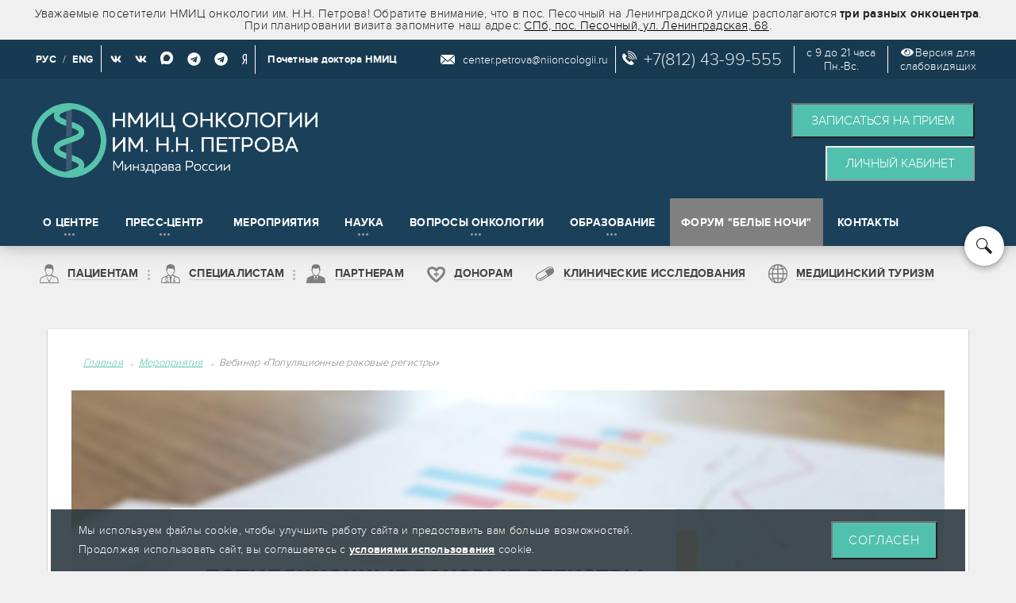

--- FILE ---
content_type: text/html; charset=UTF-8
request_url: https://www.niioncologii.ru/events/vebinar-populyatsionnye-rakovye-registry
body_size: 24706
content:
<!DOCTYPE html>
<html xmlns="http://www.w3.org/1999/xhtml" xml:lang="ru" lang="ru">
    <head>
	<META NAME="siteversion" CONTENT="NEW">
        <meta http-equiv="X-UA-Compatible" content="IE=edge" />
        <link rel="shortcut icon" type="image/x-icon" href="/bitrix/templates/info_light_gray/icon.png" />
        <meta name="yandex-verification" content="7bae47132bad9031" />
        <meta name = "viewport" content = "width = device-width, initial-scale=1.0">
        <meta name="apple-mobile-web-app-capable" content="yes">
        <meta property="og:title" content="Вебинар «Популяционные раковые регистры»"/>
        <meta property="og:description" content="Дата проведения: 06.12.2022. Место проведения: онлайн."/>
        <meta property="og:url" content="https://www.niioncologii.ru/events/vebinar-populyatsionnye-rakovye-registry"/>
        <meta property="og:type" content="website" />
        <meta property="og:image" content="https://www.niioncologii.ru/upload/resize_cache/iblock/fcd/rinte0febc710mk5y66n0nqbxbmvonya/190_190_1/Banner_16_9_1_.jpg"/>
        <meta property="og:image:width" content="190"/>
        <meta property="og:image:height" content="107"/>
        <meta property="og:site_name" content="НМИЦ онкологии им. Н.Н. Петрова" />
        <meta property="og:locale" content="ru_RU" />
	<link rel="stylesheet" href="/bitrix/css/bootstrap.min.css">
	<link rel="stylesheet" href='/local/oper/assets/css/bootstrap-datetimepicker.min.css'>
        
        
                <meta http-equiv="Content-Type" content="text/html; charset=UTF-8" />
<meta name="robots" content="index, follow" />
<meta name="description" content="Дата проведения: 06.12.2022. Место проведения: онлайн." />
<script data-skip-moving="true">(function(w, d, n) {var cl = "bx-core";var ht = d.documentElement;var htc = ht ? ht.className : undefined;if (htc === undefined || htc.indexOf(cl) !== -1){return;}var ua = n.userAgent;if (/(iPad;)|(iPhone;)/i.test(ua)){cl += " bx-ios";}else if (/Windows/i.test(ua)){cl += ' bx-win';}else if (/Macintosh/i.test(ua)){cl += " bx-mac";}else if (/Linux/i.test(ua) && !/Android/i.test(ua)){cl += " bx-linux";}else if (/Android/i.test(ua)){cl += " bx-android";}cl += (/(ipad|iphone|android|mobile|touch)/i.test(ua) ? " bx-touch" : " bx-no-touch");cl += w.devicePixelRatio && w.devicePixelRatio >= 2? " bx-retina": " bx-no-retina";var ieVersion = -1;if (/AppleWebKit/.test(ua)){cl += " bx-chrome";}else if (/Opera/.test(ua)){cl += " bx-opera";}else if (/Firefox/.test(ua)){cl += " bx-firefox";}ht.className = htc ? htc + " " + cl : cl;})(window, document, navigator);</script>


<link rel="preload" href="/bitrix/cache/css/s1/info_light_gray/page_b31bb44a54e6c6a6f8522089bc346cb8/page_b31bb44a54e6c6a6f8522089bc346cb8_v1.min.css?1759736461372" as="style">
<link href="/bitrix/cache/css/s1/info_light_gray/page_b31bb44a54e6c6a6f8522089bc346cb8/page_b31bb44a54e6c6a6f8522089bc346cb8_v1.min.css?1759736461372" type="text/css"  rel="stylesheet" />
<link rel="preload" href="/bitrix/cache/css/s1/info_light_gray/template_9e39fca22c6569af76134d4b598ca4c8/template_9e39fca22c6569af76134d4b598ca4c8_v1.min.css?1767617989479161" as="style">
<link href="/bitrix/cache/css/s1/info_light_gray/template_9e39fca22c6569af76134d4b598ca4c8/template_9e39fca22c6569af76134d4b598ca4c8_v1.min.css?1767617989479161" type="text/css"  data-template-style="true" rel="stylesheet" />







<link rel="preload" href="/fonts/proxima-nova/proximanova-reg.woff" as="font" crossorigin>
<link rel="preload" href="/fonts/proxima-nova/proximanova-light.woff" as="font" crossorigin>
<link rel="preload" href="/fonts/proxima-nova/proximanova-semibold.woff" as="font" crossorigin>
<link rel="preload" href="/fonts/proxima-nova/proximanova-bold.woff" as="font" crossorigin>
<link rel="preload" href="/fonts/nii-icons/fonts/nii-icons.ttf?65we2" as="font" crossorigin>



                    <link rel="canonical" href="https://www.niioncologii.ru/events/vebinar-populyatsionnye-rakovye-registry" />
        
        
        <title>Вебинар «Популяционные раковые регистры»</title>

        		<!-- Yandex.Metrika counter -->
				<noscript><div><img loading="lazy" src="https://mc.yandex.ru/watch/33778139" style="position:absolute; left:-9999px;" alt="" /></div></noscript>
		<!-- /Yandex.Metrika counter -->
<!-- Top.Mail.Ru counter -->
<noscript><div><img loading="lazy" src="https://top-fwz1.mail.ru/counter?id=3591699;js=na" style="position:absolute;left:-9999px;" alt="Top.Mail.Ru" /></div></noscript>
<!-- /Top.Mail.Ru counter -->
    </head>
    <body class="with_messsages  large-header  ng-scope"  data-ng-app="app" data-ng-controller="appController as app">
                    <style type="text/css">
                #cookie_access {
                    position: fixed;
                    z-index: 10999;
                    right: 0;
                    bottom: 0;
                    left: 0;
                }
                #cookie_access .cookie_container {
                    width: 90%;
                    max-width: 90%;
                    background-color: rgba(47,59,66,.9);
                    margin: 0 auto;
                    padding: 15px 35px;
                    display: flex;
                    justify-content: space-between;
                    flex-wrap: nowrap;
                    flex-direction: row;
                }
                #cookie_access span {
                    color: #ffffff;
                    font-weight: 400;
                    line-height: 24px;
                    font-size: 14px;
                    text-transform: none;
                }
                #cookie_access button {
                    display: inline-block;
                    font-size: 16px;
                    line-height: 24px;
                    font-weight: 400;
                    padding: 7px 20px;
                    background-color: #52c0ae;
                    color: #fff;
                    border-width: 2px;
                    border-style: outset;
                    border-color: buttonborder;
                    border-image: initial;
                    text-transform: uppercase;
                    letter-spacing: 1px;
                    transition: .2s ease-in-out;
                    transition-property: color,background-color,border-color;
                }
                #cookie_access button:hover {
                    background-color: #439c8e;
                }
                #cookie_access a {
                    color: #ffffff;
                    font-weight: bold;
                    text-decoration: underline;
                }
                #cookie_access a:hover {
                    text-decoration: none;
                }
                @media(max-width: 768px){
                    #cookie_access .cookie_container {
                        display: block;
                        width: calc(100% - 70px);
                        max-width: calc(100% - 70px);
                    }
                    #cookie_access span {
                        display: inline-block;
                        margin: 0 0 15px 0;
                    }
                }
            </style>
                        <div id="cookie_access">
                <div class="cookie_container">
                    <span>
                        Мы используем файлы cookie, чтобы улучшить работу сайта и предоставить вам больше возможностей.
                        <br>
                        Продолжая использовать сайт, вы соглашаетесь с <a href="https://www.niioncologii.ru/polit" target="_blank">условиями использования</a> cookie.
                    </span>
                    <button>Согласен</button>
                </div>
            </div>
                <header data-header="" class="header-new" style="top: 0px;">
                        <div class="important-message" style="">
                <div class="header-wrapper clearfix">
                                        Уважаемые посетители НМИЦ онкологии им. Н.Н. Петрова! Обратите внимание, что в пос. Песочный на Ленинградской улице располагаются <b>три разных онкоцентра</b>. При планировании визита запомните наш адрес: <a href="/contact">СПб, пос. Песочный, ул. Ленинградская, 68</a>.
                                    </div>
            </div>
            <div class="header-padding">
                <div class="special-settings">
                    <div class="container header-wrapper clearfix special-panel-container">
                        <div class="content">
                            <div class="aa-block aaFontsize">
                                <div class="fl-l">Размер:</div>
                                <a class="aaFontsize-small" data-aa-fontsize="small" href="#" title="??????????? ?????? ??????">A</a><!--
                                --><a class="aaFontsize-normal a-current" href="#" data-aa-fontsize="normal" title="?????????? ?????? ??????">A</a><!--
                                --><a class="aaFontsize-big" data-aa-fontsize="big" href="#" title="??????????? ?????? ??????">A</a>
                            </div>
                            <div class="aa-block aaColor">
                                Цвет:
                                <a class="aaColor-black a-current" data-aa-color="black" href="#" title="?????? ?? ??????"><span>C</span></a><!--
                                --><a class="aaColor-yellow" data-aa-color="yellow" href="#" title="?????? ?? ???????"><span>C</span></a><!--
                                --><a class="aaColor-blue" data-aa-color="blue" href="#" title="????? ?? ????????"><span>C</span></a>
                            </div>

                            <div class="aa-block aaImage">
                                Изображения                            <span class="aaImage-wrapper">
                                    <a class="aaImage-on a-current" data-aa-image="on" href="#">вкл.</a><!--
                                    --><a class="aaImage-off" data-aa-image="off" href="#">выкл.</a>
                                </span>
                            </div>
                            <span class="aa-block"><a href="/?set-aa=normal" data-aa-off>Обычная версия сайта</a></span>

                        </div>
                    </div> <!-- .container special-panel-container -->
                </div> <!-- .special-settings -->

                <div class="header-top">
                    <div class="header-wrapper">
                        <nav class="header-top-navs" style="vertical-align: middle;line-height: 50px;">
                            <div class="social">
                                <a href="javascript:void(0);" class="lang">РУС</a>
                                <span>/</span>
                                <a style="padding: 10px 10px 8px 4px !important;border-right: 1px white solid;height: 42px; display: initial" href="/en/" class="lang">ENG</a>
                                <a href="https://vk.com/niipetrova" title="Для специалистов" target="_blank">
                                    <i class="fab fa-vk"></i>
                                </a>
								<a href="https://vk.com/niioncologii" title="Для пациентов" target="_blank">
                                    <i class="fab fa-vk"></i>
                                </a>
                                                                <!--<a href="https://rutube.ru/channel/24208786/" target="_blank" title="Для специалистов">
                                    <img loading="lazy" src="/bitrix/templates/info_light_gray/images/Icons/icon_rutube.png" style="margin-right: 0 !important; vertical-align: initial;" alt="RuTube" class="soc-icon" width="28">
                                </a>
                                <a href="https://rutube.ru/channel/24249109/" target="_blank" title="Для пациентов">
                                    <img loading="lazy" src="/bitrix/templates/info_light_gray/images/Icons/icon_rutube.png" style="margin-right: 0 !important; vertical-align: initial;"  alt="RuTube" class="soc-icon" width="28">
                                </a>-->
                                                                                                <a href="https://max.ru/niioncologii" target="_blank" title="https://max.ru/niioncologii">
                                    <img loading="lazy" src="/bitrix/templates/info_light_gray/images/Icons/MAX_2025.png" alt="https://max.ru/niioncologii" width="16" style="width: 16px;margin-bottom: 5px;"/>
                                </a>
								<a href="https://t.me/niioncologii" target="_blank" title="Для специалистов">
									<i class="fab fa-telegram fa-lg"></i>
								</a>
								<a href="https://t.me/NiiPetrova" target="_blank" title="Для пациентов">
									<i class="fab fa-telegram fa-lg"></i>
								</a>
								<a href="https://zen.yandex.ru/nii-onco.ru" target="_blank" title="Дзен">
									<i class="fab fa-yandex"></i>
								</a>
                                <a href="https://museum.niioncologii.ru/100years" target="_blank" title="Почетные доктора НМИЦ" style="padding: 0 0 0 15px; border-left: 1px white solid; text-transform: none;line-height: 36px;">
                                    Почетные доктора НМИЦ
                                </a>
                            </div>
                        </nav>
                        <div id="additional-container" class="header-top-additional border-none">
                            <div id="additional-text1" class="header-top-additional-text">
                                <img loading="lazy" src="/bitrix/templates/info_light_gray/images/Icons/icon_email.svg" alt="Email"  class="icon-in-header" style="vertical-align: top;margin-top: 2px;">
                                <!--div id="email-in-header"><a id="btn5" href="mailto:center.petrova@niioncologii.ru">Написать нам</a></div-->
                                <div id="email-in-header"><a href="mailto:center.petrova@niioncologii.ru">center.petrova@niioncologii.ru</a></div>
                            </div>
                            <span class="header-top-additional-number">
                                <img loading="lazy" src="/bitrix/templates/info_light_gray/images/Icons/icon_phone.svg" alt="Email" class="icon-in-header" style="margin-right: 3px;vertical-align: top;margin-top: 2px;">
                                <a class="phone-blocks" style="color:#ffffffe0; text-decoration: none !important;" href="tel:+78124399555"> +7(812) 43-99-555 </a>
                            </span>
                            <span id="additional-text2">с 9 до 21 часа<br>Пн.-Вс.</span>
                            <span id="additional-text2"><div class="aa-enable aa-hide" tabindex="1" data-aa-on><i class="fas fa-eye"></i><a style="padding-left: 2px;">Версия для<br>слабовидящих</a></div></span>
                        </div>
                    </div>
                </div>
                <div class="header-body">
                    <div class="header-wrapper clearfix">
                        <a class="header-logo" href="/">
                            <img loading="lazy" src="/img/logo_2025_short.png" width="408" height="79">
                        </a>
                        <span class="version-eng" style="">
                            <a href="/en/">ENG</a>
                        </span>
                        <div class="display-buttons">
                            <span class="appoint-img">
                                <img loading="lazy"  src="/img/appoint.png" alt="Запись на прием" width="36">
                            </span>
                        </div>
                        <div class="header-body-advertising">
                            <div class="header-body-advertising-banner">
                                <div class="clearfix">
                                    <!--a href=""  class="btn-material btn-material-banner add-padding-left" id="btn2" data-catch-hash="callback"><span>Заказать обратный звонок</span></a-->
                                    <!--button class="btn-material btn-material-banner add-padding-left modalorder" data-type="callback" data-lang=""><span>Заказать обратный звонок</span></button-->
                                    <!--a id="btn7" href="mailto:center.petrova@niioncologii.ru" class="btn-material btn-material-banner" data-catch-hash="question"><span>Подача обращения</span></a-->
                                    <!--button class="btn-material btn-material-banner add-padding-left modalorder" data-type="appeal" data-lang=""><span>Подача обращения</span></button-->
                                    <!--a href="" class="btn-material btn-material-banner" id="btn3" data-catch-hash="order"><span>Записаться на прием</span></a-->
                                    <!--button class="btn-material btn-material-banner add-padding-left modalorder" data-type="appointment" data-lang=""><span>Записаться на прием</span></button-->
                                    <button class="btn-material btn-material-banner add-padding-left"><span><a style="color: #ffffff" href="/online/">Записаться на прием</a></span></button><br />
                                                                            <a class="visible-desktop btn-material btn-material-banner add-padding-left" href="/lk-helper?menu" style="text-align: center;border-width: 2px;border-style: outset;border-color: buttonborder;border-image: initial;display: inline-block;">
                                            <span>Личный кабинет</span>
                                        </a> 
				        <!--button class='btn-material btn-material-banner add-padding-left modalorder' data-type='alert'><span>Личный кабинет</span></button-->
                                                                    </div>
                            </div>
                        </div>
                    </div>
                </div>

                <style>
                    .header-logo img {
                        height: 94px !important;
                        width: auto;
                    }
                    #additional-text2 {
                        display: inline-block;
                        font-size: 14px;
                        vertical-align: middle;
                        padding-left: 15px;
                        margin-left: 15px;
                        border-left: 1px white solid;
                        text-align: center;
                    }
                    #additional-text1 {
                        width: 220px !important;
                        padding-left: 0px !important;
                    }
                    #additional-container {
                        float:right;
                        /*width: 750px !important;*/
                        width: 690px !important;
                    }
					.patient_menu .lk_class_new, .patient_menu .lk-helpermenu_class {
						background: url(/bitrix/templates/info_light_gray/images/icon_lk.png) no-repeat left !important;						
					}
                    .patientsmedturizm_class {
                        background: url(/bitrix/templates/info_light_gray/images/icon_medturizm_small.png) no-repeat left !important;
                        padding-left: 35px !important;
                    }
					.header-menu-item.whitenights {
						background-color: gray;
					}
					@media (max-width: 768px) {
                        .patientsmedturizm_class {
                            background: transparent !important;
                            padding-left: 5px !important;
                        }
						.header-menu-item.whitenights {
							background-color: transparent;
						}
						.specialclassmenuforlk {
							background-color: gray;
						}
                        .header-logo img {
                            width: 80%;
                        }
					}
                </style>
                <style>
                    .inst-menu {width:100% !important;}
                    .inst-menu .list-menu-item-title {text-align: center;}
                    .inst-menu .list-menu-item-column {width:50%;}
                </style>


                                <style>
                    .dissertations-back {display:none;}
                    .module-news-grid .col-lg-2 {display:none;}
                    .module-news-grid .col-pull-lg-2 {right: 0;}
                </style>

                                <div class="burger"></div>
                <div data-header-main="" class="header-main">
                    <div class="header-wrapper">

                        <nav class="header-main-navs visible-desktop">
                            <div class="visible-mobile">
                                    <!--<---script src="https://ajax.googleapis.com/ajax/libs/jquery/3.1.0/jquery.min.js"></script>-->
                                    <div data-header-link="" class="menu_desktop_hide header-menu-item specialclassmenuforlk  ">
                <a href="/lk-helper?menu">
                    <span>Личный кабинет</span>
                    <i class="dots-icon"></i>
                </a>
            </div>
        
                                        <div data-header-link="" class=" header-menu-item link_pacients list list-big ">
                <div class="show_submenu"></div>
                <a href="/patients" class="patients_class">
                    <span>Пациентам</span>
                    <i class="dots-icon"></i>
                </a>
                <div data-header-dropdown="" class="list-menu">
                    <i class="dots-icon"></i>
                    <div  class="list-menu-big-content clearfix">
                        <div class="list-menu-item list-menu-item-links inst-menu" style="position: relative">
                            <!--<div class="list-menu-item-title">
                                <span>Разделы</span>
                            </div>-->
							<div class="attention-block" style="margin-bottom: 20px;">
                                Внимание! В отсутствие пациента сдать биологический материал на исследование и получить любую информацию о здоровье пациента может только
                                <b>законный представитель или представитель имеющий <a href="/filesapi/files/document/Доверенность_нотариально_удостоверенная.pdf">нотариальную доверенность</a> на право получения сведений, содержащих врачебную тайну</b>.
                                							</div>
                            <div class="list-menu-item-column">
                                <div class="blue_title">Лечение</div>
                                
            <a href="/patients/consultation/rules" ><span>Как записаться на прием</span></a>
                    <a href="/patients/screening-and-diagnosis" ><span>Диагностика</span></a>
                    <a href="/patients/ambulatory-treatment" ><span>Амбулаторное лечение</span></a>
                    <a href="/patients/hospital-treatment" ><span>Стационарное лечение</span></a>
                    <a href="/patients/children-treatment" ><span>Лечение детей</span></a>
                    <a href="/departments/about/otdelenie-reabilitacii" ><span>Реабилитация</span></a>
                    <a href="/patients/medturizm" ><span>Медицинский туризм</span></a>
            
                                <!--<div class="blue_title">Полезное</div>-->
                                                                
                            </div>
                            <div class="list-menu-item-column">
                                <div class="blue_title">Часто ищут</div>
                                
            <a href="https://oncokdc.ru/services/?utm_source=nii&utm_medium=link&utm_campaign=menu" target="_blank" ><span>Пациентам из Санкт-Петербурга</span></a>
                    <a href="/patients/from-regions" ><span>Пациентам из регионов</span></a>
                    <a href="https://dent.spb.ru/" target="_blank" ><span>Стоматология</span></a>
                    <a href="/patients/ambulatory-treatment/specialists" ><span>Специалисты</span></a>
                    <a href="/patients/price" ><span>Платные услуги</span></a>
                    <a href="/patients/oms" ><span><span style='color: red;white-space: nowrap;'>Услуги по ОМС (!)</span></span></a>
                    <a href="/departments/about" ><span>Список отделений</span></a>
                    <a href="/patients/clinic-research/pacientam" ><span>Клинические исследования</span></a>
                                        </div>
                            <div class="list-menu-item-column">
                                <div class="blue_title">Технологии</div>
                                
            <a href="/patients/additional-information/molecular-diagnostics" ><span>Молекулярная диагностика рака</span></a>
                    <a href="/patients/additional-information/anti-cancer" ><span>Противоопухолевая иммунотерапия</span></a>
                    <a href="/patients/additional-information/sohranenie-fertilnosti" ><span>Сохранение фертильности</span></a>
                    <a href="/patients/additional-information/endoskopicheskie-laser-operacii" ><span>Лазерная хирургия опухолей</span></a>
                    <a href="/patients/additional-information/fyuzhn-biopsiya-molochnoy-zhelezy" ><span>Фьюжн-биопсия молочной железы</span></a>
                    <a href="https://oncokdc.ru/services/biopsiya/fusion/" ><span>Фьюжн-биопсия предстательной железы</span></a>
                    <a href="/patients/additional-information/lechenie-porazheniya-kostey-po-oms" ><span>Криохирургическое лечение</span></a>
                    <a href="/patients/additional-information/port-systemy" ><span>Установка венозных порт-систем</span></a>
                                        </div>

                            <div class="list-menu-item-column">
                                <div class="blue_title">Полезное</div>
                                
            <a href="/highlights/pamyatki-v-pomoshch-patsientam" ><span>Памятки в помощь пациентам</span></a>
                    <a href="/highlights" ><span>Статьи (полезно знать)</span></a>
                    <a href="/faq" ><span>Вопрос-ответ</span></a>
                    <a href="/reviews" ><span>Отзывы</span></a>
                    <a href="/patients/price/tax" ><span>Оформление вычета НДФЛ</span></a>
                                        </div>


                            
                        </div>
                        
                    </div>
                </div>
            </div>
        
                                        <div data-header-link="" class=" header-menu-item link_spec list list-big ">
                <div class="show_submenu"></div>
                <a href="/experts" class="experts_class">
                    <span>Специалистам</span>
                    <i class="dots-icon"></i>
                </a>
                <div data-header-dropdown="" class="list-menu">
                    <i class="dots-icon"></i>
                    <div  class="list-menu-big-content clearfix">
                        <div class="list-menu-item list-menu-item-links inst-menu" style="position: relative">

                            <div class="list-menu-item-column">
                                <div class="blue_title">Направления <br> сотрудничества</div>
                                
            <a href="/experts/telemedicina" ><span>Телемедицина</span></a>
                    <a href="/experts/reference-center" ><span>Референс-центр</span></a>
                    <a href="/experts/regions" ><span>Оргметодработа с регионами</span></a>
                                        </div>
                            <div class="list-menu-item-column">
                                <div class="blue_title">Нормативная <br> документация</div>
                                
            <a href="/experts/order" ><span>Порядки</span></a>
                    <a href="/experts/standarts" ><span>Стандарты</span></a>
                    <a href="/experts/clinical_recommendations" ><span>Клинические рекомендации</span></a>
                    <a href="/experts/clinical-study-doctors" ><span>Клинические исследования</span></a>
                                        </div>

                            <div class="list-menu-item-column">
                                <div class="blue_title">Международное <br> сотрудничество</div>
                                
            <a href="/international" ><span>Зарубежные ассоциации</span></a>
                    <a href="/international/experience" ><span>Обмен опытом</span></a>
                    <a href="/international/performance" ><span>Выступления</span></a>
                    <a href="/international/history" ><span>История</span></a>
                                        </div>

                        </div>
                    </div>
                </div>
            </div>
        
                                                                            <div data-header-link="" class=" header-menu-item   ">
                        <a href="/corp"   class="corp_class" >
                            <span>Партнерам</span>
                            <i class="dots-icon"></i>
                        </a>
                    </div>
                                    
                                                                            <div data-header-link="" class=" header-menu-item   ">
                        <a href="https://donor.niioncologii.ru/"   class="donor_class" >
                            <span>Донорам</span>
                            <i class="dots-icon"></i>
                        </a>
                    </div>
                                    
                                                                            <div data-header-link="" class=" header-menu-item   ">
                        <a href="/patients/clinic-research"   class="patientsclinic-research_class" >
                            <span>Клинические исследования</span>
                            <i class="dots-icon"></i>
                        </a>
                    </div>
                                    
                                                                            <div data-header-link="" class=" header-menu-item   ">
                        <a href="/patients/medturizm"   class="patientsmedturizm_class" >
                            <span>Медицинский туризм</span>
                            <i class="dots-icon"></i>
                        </a>
                    </div>
                                    
                                        </div>
                                                            
    <!--<---script src="https://ajax.googleapis.com/ajax/libs/jquery/3.1.0/jquery.min.js"></script>-->
                                    <div data-header-link="" class="header-menu-item ocentre list list-big ">
                <div class="show_submenu"></div>
				<a href="/institute">
                    <span>О центре</span>
                    <i class="dots-icon"></i>
                </a>
                <div data-header-dropdown="" class="list-menu" style="width: 30%;">
                    <i class="dots-icon"></i>
                    <div class="list-menu-big-content clearfix">
                        <div class="list-menu-item list-menu-item-links inst-menu">
                            <!--<div class="list-menu-item-title">
                                <span>Разделы</span>
                            </div>-->
                            

    <div class="list-menu-item-column">
    
        <a href="/institute/institutehistory" ><span>История</span></a>

        
        <a href="/institute/institutehistory/80-years" ><span>К 80-летию Победы</span></a>

        
        <a href="/institute/instituteStructure" ><span>Структура</span></a>

        
        <a href="/institute/instituteHead" ><span>Руководство</span></a>

                    </div>
        <div class="list-menu-item-column">
    
        <a href="/vacancy" ><span>Вакансии</span></a>

        
        <a href="/reviews" ><span>Отзывы</span></a>

        
        <a href="/documents" ><span>Документы</span></a>

        
        <a href="/patients/ambulatory-treatment/specialists" ><span>Сотрудники</span></a>

                    </div>
        <div class="list-menu-item-column">
    
        <a href="/institute/procurement" ><span>Закупки</span></a>

            </div>


                        </div>
                    </div>
                </div>
            </div>
        
                                         <div data-header-link="" class="header-menu-item press-centr list list-big ">
                <div class="show_submenu"></div>
				<div class="like_link">
                    <span>Пресс-центр</span>
                    <i class="dots-icon"></i>
                </div>
                <div data-header-dropdown="" class="list-menu small-menu" style="width: 25%; left: 104px;">
                    <i class="dots-icon"></i>
                    <div class="list-menu-big-content clearfix">
                        <div class="list-menu-item list-menu-item-links inst-menu">
                            <!--<div class="list-menu-item-title">
                                <span>Разделы</span>
                            </div>-->
                            

    <div class="list-menu-item-column">
    
        <a href="/news" ><span>Новости</span></a>

        
        <a href="/institute/pressa" ><span>Сми о нас</span></a>

        
        <a href="/press_contacts" ><span>Контакты пресс-центра</span></a>

        
        <a href="/science/protivorak-news" ><span>Новости противоопухолевого лечения</span></a>

                    </div>
        <div class="list-menu-item-column">
    
        <a href="/corp/preclinical-research/news" ><span>Новости клинических и доклинических исследований</span></a>

            </div>


                        </div>
                    </div>
                </div>
            </div>
        
                                        <div data-header-link="" class="header-menu-item  ">
                <a href="/events">
                    <span>Мероприятия</span>
                    <i class="dots-icon"></i>
                </a>
            </div>
        
                                        <div data-header-link="" class="header-menu-item science_link list list-big ">
                <div class="show_submenu"></div>
				<a href="/science">
                    <span>Наука</span>
                    <i class="dots-icon"></i>
                </a>
                <div data-header-dropdown="" class="list-menu small-menu" style="width: 28% !important; left: 380px;">
                    <i class="dots-icon"></i>
                    <div class="list-menu-big-content clearfix">
                        <div class="list-menu-item list-menu-item-links inst-menu">
                            <!--<div class="list-menu-item-title">
                                <span>Разделы</span>
                            </div>-->
                            

    <div class="list-menu-item-column">
    
        <a href="/science/thesis" ><span>Защита диссертаций</span></a>

                    </div>
        <div class="list-menu-item-column">
    
        <a href="/science/young-scientists" ><span>Совет молодых ученых</span></a>

                    </div>
        <div class="list-menu-item-column">
    
        <a href="/science#science-cards2" ><span>Научные отделы и лаборатории</span></a>

                    </div>
        <div class="list-menu-item-column">
    
        <a href="/science/konkurs" ><span>Конкурс молодых ученых</span></a>

            </div>


                        </div>
                    </div>
                </div>
            </div>
		
                                        <div data-header-link="" class="header-menu-item science_link list list-big ">
                <div class="show_submenu"></div>
                <a href="https://voprosyonkologii.ru/index.php/journal">
                    <span>Вопросы Онкологии</span>
                    <i class="dots-icon"></i>
                </a>
                <div data-header-dropdown="" class="list-menu small-menu" style="width: 28% !important; left: 460px;">
                    <i class="dots-icon"></i>
                    <div class="list-menu-big-content clearfix">
                        <div class="list-menu-item list-menu-item-links inst-menu">
                            <!--<div class="list-menu-item-title">
                                <span>Разделы</span>
                            </div>-->
                            

    <div class="list-menu-item-column">
    
        <a href="/science/voprosyonkologii" ><span>Журнал «Вопросы онкологии»</span></a>

                    </div>
        <div class="list-menu-item-column">
    
        <a href="/science/annmo" ><span>АННМО «Вопросы онкологии»</span></a>

            </div>


                        </div>
                    </div>
                </div>
            </div>
		
                                        <div data-header-link="" class="header-menu-item education_link list list-big ">
                <div class="show_submenu"></div>
                <a href="/education">
                    <span>Образование</span>
                    <i class="dots-icon"></i>
                </a>
                <div data-header-dropdown="" class="list-menu small-menu" style="width: 42% !important; left: 415px;">
                    <i class="dots-icon"></i>
                    <div class="list-menu-big-content clearfix">
                        <div class="list-menu-item list-menu-item-links inst-menu">
                            <!--<div class="list-menu-item-title">
                                <span>Разделы</span>
                            </div>-->
                            

    <div class="list-menu-item-column">
    
        <a href="/abitur" ><span>Абитуриенту</span></a>

        
        <a href="/education/aspirant" ><span>Аспирантура</span></a>

        
        <a href="/education/ordinat" ><span>Ординатура</span></a>

        
        <a href="/education/education/training" ><span>Дополнительное профессиональное образование</span></a>

        
        <a href="/sveden/struct" ><span>Структура и органы управления</span></a>

        
        <a href="/sveden/akkreditation" ><span>Аккредитация специалистов</span></a>

        
        <a href="/education/onco-olimp" ><span>ОнкоОлимп</span></a>

                    </div>
        <div class="list-menu-item-column">
    
        <a href="/sveden/vacant" ><span>Вакантные места для приема</span></a>

        
        <a href="/sveden/employees" ><span>Педагоги</span></a>

        
        <a href="/sveden/grants" ><span>Стипендии</span></a>

        
        <a href="/sveden/paid_edu" ><span>Платные услуги</span></a>

        
        <a href="/education/spot" ><span>SPOT</span></a>

        
        <a href="/education/sno" ><span>Студенческое научное общество</span></a>

        
        <a href="http://lib.niioncologii.ru/jirbis2/" ><span>Научная библиотека</span></a>

            </div>


                        </div>
                    </div>
                </div>
            </div>
            <!--<div data-header-link="" class="header-menu-item ">
				<a href="">
                    <span></span>
                </a>
            </div>-->
        
                                        <div data-header-link="" class="header-menu-item whitenights ">
                <a href="/whitenights">
                    <span>Форум "Белые ночи"</span>
                </a>
            </div>
        
                                    <div data-header-link="" class="header-menu-item menu_desktop_hide ">
            <a href="https://museum.niioncologii.ru/100years">
                <span>Почетные доктора НМИЦ</span>
            </a>
        </div>
        
                                        <div data-header-link="" class="header-menu-item  ">
                <a href="/contact">
                    <span>Контакты</span>
                    <i class="dots-icon"></i>
                </a>
            </div>
        
                                                                </nav>
                        <a href="/search" class="header-main-search">
                            <i class="nii-icon-search"></i>
                        </a>
                    </div>
                </div>
            </div>
        </header>
        <div class="page-content">

            <div class="header-new second-header-new">
                <div class="header-wrapper second-header-wrapper">
                    <nav class="header-main-navs header-second-nav patient_menu">
                        <div class="header-main-nav__inner visible-desktop">
                                <!--<---script src="https://ajax.googleapis.com/ajax/libs/jquery/3.1.0/jquery.min.js"></script>-->
                                    <div data-header-link="" class="menu_desktop_hide header-menu-item specialclassmenuforlk  ">
                <a href="/lk-helper?menu">
                    <span>Личный кабинет</span>
                    <i class="dots-icon"></i>
                </a>
            </div>
        
                                        <div data-header-link="" class=" header-menu-item link_pacients list list-big ">
                <div class="show_submenu"></div>
                <a href="/patients" class="patients_class">
                    <span>Пациентам</span>
                    <i class="dots-icon"></i>
                </a>
                <div data-header-dropdown="" class="list-menu">
                    <i class="dots-icon"></i>
                    <div  class="list-menu-big-content clearfix">
                        <div class="list-menu-item list-menu-item-links inst-menu" style="position: relative">
                            <!--<div class="list-menu-item-title">
                                <span>Разделы</span>
                            </div>-->
							<div class="attention-block" style="margin-bottom: 20px;">
                                Внимание! В отсутствие пациента сдать биологический материал на исследование и получить любую информацию о здоровье пациента может только
                                <b>законный представитель или представитель имеющий <a href="/filesapi/files/document/Доверенность_нотариально_удостоверенная.pdf">нотариальную доверенность</a> на право получения сведений, содержащих врачебную тайну</b>.
                                							</div>
                            <div class="list-menu-item-column">
                                <div class="blue_title">Лечение</div>
                                
            <a href="/patients/consultation/rules" ><span>Как записаться на прием</span></a>
                    <a href="/patients/screening-and-diagnosis" ><span>Диагностика</span></a>
                    <a href="/patients/ambulatory-treatment" ><span>Амбулаторное лечение</span></a>
                    <a href="/patients/hospital-treatment" ><span>Стационарное лечение</span></a>
                    <a href="/patients/children-treatment" ><span>Лечение детей</span></a>
                    <a href="/departments/about/otdelenie-reabilitacii" ><span>Реабилитация</span></a>
                    <a href="/patients/medturizm" ><span>Медицинский туризм</span></a>
            
                                <!--<div class="blue_title">Полезное</div>-->
                                                                
                            </div>
                            <div class="list-menu-item-column">
                                <div class="blue_title">Часто ищут</div>
                                
            <a href="https://oncokdc.ru/services/?utm_source=nii&utm_medium=link&utm_campaign=menu" target="_blank" ><span>Пациентам из Санкт-Петербурга</span></a>
                    <a href="/patients/from-regions" ><span>Пациентам из регионов</span></a>
                    <a href="https://dent.spb.ru/" target="_blank" ><span>Стоматология</span></a>
                    <a href="/patients/ambulatory-treatment/specialists" ><span>Специалисты</span></a>
                    <a href="/patients/price" ><span>Платные услуги</span></a>
                    <a href="/patients/oms" ><span><span style='color: red;white-space: nowrap;'>Услуги по ОМС (!)</span></span></a>
                    <a href="/departments/about" ><span>Список отделений</span></a>
                    <a href="/patients/clinic-research/pacientam" ><span>Клинические исследования</span></a>
                                        </div>
                            <div class="list-menu-item-column">
                                <div class="blue_title">Технологии</div>
                                
            <a href="/patients/additional-information/molecular-diagnostics" ><span>Молекулярная диагностика рака</span></a>
                    <a href="/patients/additional-information/anti-cancer" ><span>Противоопухолевая иммунотерапия</span></a>
                    <a href="/patients/additional-information/sohranenie-fertilnosti" ><span>Сохранение фертильности</span></a>
                    <a href="/patients/additional-information/endoskopicheskie-laser-operacii" ><span>Лазерная хирургия опухолей</span></a>
                    <a href="/patients/additional-information/fyuzhn-biopsiya-molochnoy-zhelezy" ><span>Фьюжн-биопсия молочной железы</span></a>
                    <a href="https://oncokdc.ru/services/biopsiya/fusion/" ><span>Фьюжн-биопсия предстательной железы</span></a>
                    <a href="/patients/additional-information/lechenie-porazheniya-kostey-po-oms" ><span>Криохирургическое лечение</span></a>
                    <a href="/patients/additional-information/port-systemy" ><span>Установка венозных порт-систем</span></a>
                                        </div>

                            <div class="list-menu-item-column">
                                <div class="blue_title">Полезное</div>
                                
            <a href="/highlights/pamyatki-v-pomoshch-patsientam" ><span>Памятки в помощь пациентам</span></a>
                    <a href="/highlights" ><span>Статьи (полезно знать)</span></a>
                    <a href="/faq" ><span>Вопрос-ответ</span></a>
                    <a href="/reviews" ><span>Отзывы</span></a>
                    <a href="/patients/price/tax" ><span>Оформление вычета НДФЛ</span></a>
                                        </div>


                            
                        </div>
                        
                    </div>
                </div>
            </div>
        
                                        <div data-header-link="" class=" header-menu-item link_spec list list-big ">
                <div class="show_submenu"></div>
                <a href="/experts" class="experts_class">
                    <span>Специалистам</span>
                    <i class="dots-icon"></i>
                </a>
                <div data-header-dropdown="" class="list-menu">
                    <i class="dots-icon"></i>
                    <div  class="list-menu-big-content clearfix">
                        <div class="list-menu-item list-menu-item-links inst-menu" style="position: relative">

                            <div class="list-menu-item-column">
                                <div class="blue_title">Направления <br> сотрудничества</div>
                                
            <a href="/experts/telemedicina" ><span>Телемедицина</span></a>
                    <a href="/experts/reference-center" ><span>Референс-центр</span></a>
                    <a href="/experts/regions" ><span>Оргметодработа с регионами</span></a>
                                        </div>
                            <div class="list-menu-item-column">
                                <div class="blue_title">Нормативная <br> документация</div>
                                
            <a href="/experts/order" ><span>Порядки</span></a>
                    <a href="/experts/standarts" ><span>Стандарты</span></a>
                    <a href="/experts/clinical_recommendations" ><span>Клинические рекомендации</span></a>
                    <a href="/experts/clinical-study-doctors" ><span>Клинические исследования</span></a>
                                        </div>

                            <div class="list-menu-item-column">
                                <div class="blue_title">Международное <br> сотрудничество</div>
                                
            <a href="/international" ><span>Зарубежные ассоциации</span></a>
                    <a href="/international/experience" ><span>Обмен опытом</span></a>
                    <a href="/international/performance" ><span>Выступления</span></a>
                    <a href="/international/history" ><span>История</span></a>
                                        </div>

                        </div>
                    </div>
                </div>
            </div>
        
                                                                            <div data-header-link="" class=" header-menu-item   ">
                        <a href="/corp"   class="corp_class" >
                            <span>Партнерам</span>
                            <i class="dots-icon"></i>
                        </a>
                    </div>
                                    
                                                                            <div data-header-link="" class=" header-menu-item   ">
                        <a href="https://donor.niioncologii.ru/"   class="donor_class" >
                            <span>Донорам</span>
                            <i class="dots-icon"></i>
                        </a>
                    </div>
                                    
                                                                            <div data-header-link="" class=" header-menu-item   ">
                        <a href="/patients/clinic-research"   class="patientsclinic-research_class" >
                            <span>Клинические исследования</span>
                            <i class="dots-icon"></i>
                        </a>
                    </div>
                                    
                                                                            <div data-header-link="" class=" header-menu-item   ">
                        <a href="/patients/medturizm"   class="patientsmedturizm_class" >
                            <span>Медицинский туризм</span>
                            <i class="dots-icon"></i>
                        </a>
                    </div>
                                    
                                    </div>
                    </nav>
                </div>
            </div>

<div>
    <div id="comp_d23afcf56d682ad91e7809308a89e1c2">
<div class="page-content-container container-md">
    <div class="page-content-row row-grid-12">
        <div class="page-content-column col-md-12 content-card">

            <div class="page-content-module module-html">
                    <div class="bread-crumbs">
        <div class="col-sm-12"><div class="page-content-breadcrumbs page-content-container"><div id="breadcrumb" class="page-content-breadcrumbs-wrap"><a href="/" title="Главная" itemprop="url">Главная</a><a href="/events" title="Мероприятия" itemprop="url">Мероприятия</a><a class="bc" href="" title="Вебинар «Популяционные раковые регистры»" itemprop="url">Вебинар «Популяционные раковые регистры»</a></div></div>
        </div>
    </div>

                <div class="event-detail">


                                            <img loading="lazy"
                            class="detail_picture"
                            border="0"
                            src="/upload/iblock/fcd/rinte0febc710mk5y66n0nqbxbmvonya/Banner_16_9_1_.jpg"
                            width="1100"
                            height="618"
                            alt="Вебинар «Популяционные раковые регистры»"
                            title="Вебинар «Популяционные раковые регистры»"
                            />
                                                                        <!-- <span class="news-date-time">01.12.2022</span> -->
                                                                <div class="col col-12 mb20"><h1>Вебинар «Популяционные раковые регистры»</h1></div>
                    					
										
					
                                            <div class="place"><b>Дата проведения:</b> 06.12.2022</div>
                                                                <div class="place"><b>Место проведения:</b> онлайн</div>
                    
                                                                <p><a href="https://live.niioncologii.ru/asean06122022"  target="_blank">Ссылка на трансляцию</a></p>
<h2>Лекторский состав</h2>

<div class="qa">

<p>Беляев Алексей Михайлович &ndash; директор НМИЦ онкологии им. Н.Н. Петрова, председатель Ассоциации онкологов Северо-Запада, главный внештатный онколог Северо-Западного Федерального округа, заведующий кафедрой онкологии ФГБОУ ВО &laquo;СЗГМУ им. И.И. Мечникова&raquo; Минздрава России, член-корр. РАН, д.м.н., проф., г. Санкт-Петербург</p>
<p>Комаров Юрий Игоревич &ndash; заведующий отделом-врач-методист отдела по организационно-методической работе с регионами, доцент методического аккредитационно-симуляционного центра НМИЦ онкологии им. Н.Н. Петрова, к.м.н., г. Санкт-Петербург</p>
<p>Назарова Екатерина Александровна &ndash; врач-методист аналитического отдела НМИЦ онкологии им. Н.Н. Петрова, г. Санкт-Петербург</p>
<p>Шахзадова Анна Олеговна &ndash; старший научный сотрудник Российского центра информационных технологий и эпидемиологических исследований в онкологии (РЦИТЭО) МНИОИ им. П.А. Герцена - филиала ФГБУ &laquo;НМИЦ радиологии&raquo; Минздрава России, г. Москва</p>
<p>Sangrajrang Suleeporn &ndash; Dr National Cancer Institute, Thailand</p>

</div>

<h2>Программа</h2>

<table class="ordinary-table first-col">
<tbody>
<tr>
<td>
<p>11:00-11:10</p>
</td>
<td>
<p>Открытие мероприятия</p>
<p>Беляев Алексей Михайлович</p>
</td>
</tr>
<tr>
<td>
<p>11:10-11:15</p>
</td>
<td>
<p>Вступительное слово</p>
<p>Комаров Юрий Игоревич</p>
</td>
</tr>
<tr>
<td>
<p>11:15-11:45</p>
</td>
<td>
<p>Population based cancer registries: experiences from Thailand</p>
<p>Sangrajrang Suleeporn</p>
</td>
</tr>
<tr>
<td>
<p>11:45-12:10</p>
</td>
<td>
<p>Опыт ведения ракового регистра Российской Федерации</p>
<p>Шахзадова Анна Олеговна</p>
</td>
</tr>
<tr>
<td>
<p>12:10-12:35</p>
</td>
<td>
<p>Качество данных популяционного ракового регистра СЗФО. Участие в международном проекте "Рак на 5 континентах"</p>
<p>Назарова Екатерина Александровна</p>
</td>
</tr>
<tr>
<td>
<p>12:35-12:40</p>
</td>
<td>
<p>Дискуссия</p>
</td>
</tr>
</tbody>
</table>                                        <div style="clear:both"></div>
                    <br />
                    

					

<div class="ya-share2" data-services="vkontakte,odnoklassniki,telegram"  data-size="s"></div>

                </div>
            </div>
        </div>

    </div>
</div></div></div>

</div>
<footer>

    <div class="footer-menu">
        <div class="container-sm">
            <div class="container-md">
                <div class="row-grid-12">
                    <div class="col-nii-4">
                        

        <ul class="footmenu pad_r">

                
            
            
                <li><a href="/contact"><span>Сведения о медицинской организации</span></a></li>

                                
            
            
                <li><a href="/patients"><span>Информация для пациентов</span></a></li>

                                
            
            
                <li><a href="/experts"><span>Информация для специалистов</span></a></li>

                                
            
            
                <li><a href="/patients/ambulatory-treatment/specialists"><span>Медицинские работники</span></a></li>

                                
            
            
                <li><a href="/vacancy"><span>Вакансии</span></a></li>

                                
            
            
                <li><a href="/medicament"><span>Лекарственное обеспечение</span></a></li>

                                
            
            
                <li><a href="/control"><span>Вышестоящие и контролирующие органы</span></a></li>

                                
            
            
                <li><a href="/patients/program"><span>Программа государственных гарантий бесплатного оказания медицинской помощи гражданам</span></a></li>

                                
            
            
                <li><a href="https://minzdrav.gov.ru/combating_corruption/1234"><span>Обратная связь для обращений о фактах коррупции</span></a></li>

                                
            
            
                <li><a href="/documents"><span>Документы</span></a></li>

                                
    </ul>









                        <style>
                            .header-topbottom-navs .svg-inline--fa {
                                font-size: 18px;
                            }

                            @media (max-width: 768px) {
                                .connectbottom {
                                    margin-top: 30px;
                                }

                                .header-topbottom-navs {
                                    margin-bottom: 30px;
                                }
                            }
                        </style>

                                                <iframe allowtransparency="true" border="0" height="110" scrolling="no" src="https://nok.minzdrav.gov.ru/Mo/GetBannerNok/bc66d99a-c3fd-4700-8e71-2a9f402e2c8b/1" style="border: 0;margin: 15px auto;text-align: center;display: block;margin-left: -6px;" width="100%"></iframe>
                        <a style="display:block;" href="/SOS">
                            <img loading="lazy" src="/img/pk_new.png" style="width: 100%; max-width: 203px;">
                        </a>
                        <div class="iso-banner" style="margin-top: 18px;">
                            <a href="/patients/clinic-research/lec" target="_blank">
                                                                <img loading="lazy" src="/bitrix/templates/info_light_gray/images/GOST_R_9001_new_eng.png">
                            </a>
                        </div>

                    </div>
                    <div class="col-nii-4">
                        

        <ul class="footmenu pad_r">

                
            
            
                <li><a href="/sveden"><span>Сведения об образовательной организации</span></a></li>

                                
            
            
                <li><a href="/reviews"><span>Отзывы пациентов</span></a></li>

                                
            
            
                <li><a href="/dostupnaya-sreda"><span>Доступная среда</span></a></li>

                                
            
            
                <li><a href="/contact"><span>Контактная информация</span></a></li>

                                
            
            
                <li><a href="/polit"><span>Политика конфиденциальности</span></a></li>

                                
    </ul>










                        <div class="connect">
                            <span>Международное </br> сотрудничество</span>
                            <i class="dots-icon"></i>
                            <div class="bottom_connect_links">
                                <a href="/international">
                                    <span>Зарубежные ассоциации</span>
                                </a></br>
                                <a href="/international/experience">
                                    <span>Обмен опытом</span>
                                </a></br>
                                <a href="/international/performance">
                                    <span>Выступления</span>
                                </a></br>
                                <a href="/international/history">
                                    <span>История</span>
                                </a>
                            </div>
                        </div>
                        <br>
                        <div class="connect" style="margin-top:-10px;">
                            <span><A style="color: #ffffff" href="https://www.niioncologii.ru/online">Свяжитесь с нами<a/></span>
<!--
                            <i class="dots-icon"></i>
                            <div class="bottom_connect_links">

			        <div class="modalorder" data-type="callback" data-lang="">Заказать обратный звонок</div>
                                <div class="modalorder" data-type="appeal" data-lang="">Подать обращение</div>
				                <div class="modalorder" data-type="appointment" data-lang="">Записаться на прием</div>
                            </div>
-->
                        </div>

                        <div>
                                                        <style>
                                #js-show-iframe-wrapper {
                                    position: relative;
                                    display: flex;
                                    align-items: center;
                                    justify-content: center;
                                    width: 100%;
                                    min-width: 293px;
                                    max-width: 340px;
                                    background: linear-gradient(138.4deg, #38bafe 26.49%, #2d73bc 79.45%);
                                    color: #fff;
                                    cursor: pointer
                                }

                                #js-show-iframe-wrapper .pos-banner-fluid * {
                                    box-sizing: border-box
                                }

                                #js-show-iframe-wrapper .pos-banner-fluid .pos-banner-btn_2 {
                                    display: block;
                                    width: 240px;
                                    min-height: 48px;
                                    font-size: 18px;
                                    line-height: 24px;
                                    cursor: pointer;
                                    background: #0d4cd3;
                                    color: #fff;
                                    border: none;
                                    border-radius: 8px;
                                    outline: 0
                                }

                                #js-show-iframe-wrapper .pos-banner-fluid .pos-banner-btn_2:hover {
                                    background: #1d5deb
                                }

                                #js-show-iframe-wrapper .pos-banner-fluid .pos-banner-btn_2:focus {
                                    background: #2a63ad
                                }

                                #js-show-iframe-wrapper .pos-banner-fluid .pos-banner-btn_2:active {
                                    background: #2a63ad
                                }

                                @-webkit-keyframes fadeInFromNone {
                                    0% {
                                        display: none;
                                        opacity: 0
                                    }

                                    1% {
                                        display: block;
                                        opacity: 0
                                    }

                                    100% {
                                        display: block;
                                        opacity: 1
                                    }
                                }

                                @keyframes fadeInFromNone {
                                    0% {
                                        display: none;
                                        opacity: 0
                                    }

                                    1% {
                                        display: block;
                                        opacity: 0
                                    }

                                    100% {
                                        display: block;
                                        opacity: 1
                                    }
                                }

                                @font-face {
                                    font-family: LatoWebLight;
                                    src: url(https://pos.gosuslugi.ru/bin/fonts/Lato/fonts/Lato-Light.woff2) format("woff2"), url(https://pos.gosuslugi.ru/bin/fonts/Lato/fonts/Lato-Light.woff) format("woff"), url(https://pos.gosuslugi.ru/bin/fonts/Lato/fonts/Lato-Light.ttf) format("truetype");
                                    font-style: normal;
                                    font-weight: 400
                                }

                                @font-face {
                                    font-family: LatoWeb;
                                    src: url(https://pos.gosuslugi.ru/bin/fonts/Lato/fonts/Lato-Regular.woff2) format("woff2"), url(https://pos.gosuslugi.ru/bin/fonts/Lato/fonts/Lato-Regular.woff) format("woff"), url(https://pos.gosuslugi.ru/bin/fonts/Lato/fonts/Lato-Regular.ttf) format("truetype");
                                    font-style: normal;
                                    font-weight: 400
                                }

                                @font-face {
                                    font-family: LatoWebBold;
                                    src: url(https://pos.gosuslugi.ru/bin/fonts/Lato/fonts/Lato-Bold.woff2) format("woff2"), url(https://pos.gosuslugi.ru/bin/fonts/Lato/fonts/Lato-Bold.woff) format("woff"), url(https://pos.gosuslugi.ru/bin/fonts/Lato/fonts/Lato-Bold.ttf) format("truetype");
                                    font-style: normal;
                                    font-weight: 400
                                }

                                @font-face {
                                    font-family: RobotoWebLight;
                                    src: url(https://pos.gosuslugi.ru/bin/fonts/Roboto/Roboto-Light.woff2) format("woff2"), url(https://pos.gosuslugi.ru/bin/fonts/Roboto/Roboto-Light.woff) format("woff"), url(https://pos.gosuslugi.ru/bin/fonts/Roboto/Roboto-Light.ttf) format("truetype");
                                    font-style: normal;
                                    font-weight: 400
                                }

                                @font-face {
                                    font-family: RobotoWebRegular;
                                    src: url(https://pos.gosuslugi.ru/bin/fonts/Roboto/Roboto-Regular.woff2) format("woff2"), url(https://pos.gosuslugi.ru/bin/fonts/Roboto/Roboto-Regular.woff) format("woff"), url(https://pos.gosuslugi.ru/bin/fonts/Roboto/Roboto-Regular.ttf) format("truetype");
                                    font-style: normal;
                                    font-weight: 400
                                }

                                @font-face {
                                    font-family: RobotoWebBold;
                                    src: url(https://pos.gosuslugi.ru/bin/fonts/Roboto/Roboto-Bold.woff2) format("woff2"), url(https://pos.gosuslugi.ru/bin/fonts/Roboto/Roboto-Bold.woff) format("woff"), url(https://pos.gosuslugi.ru/bin/fonts/Roboto/Roboto-Bold.ttf) format("truetype");
                                    font-style: normal;
                                    font-weight: 400
                                }

                                @font-face {
                                    font-family: ScadaWebRegular;
                                    src: url(https://pos.gosuslugi.ru/bin/fonts/Scada/Scada-Regular.woff2) format("woff2"), url(https://pos.gosuslugi.ru/bin/fonts/Scada/Scada-Regular.woff) format("woff"), url(https://pos.gosuslugi.ru/bin/fonts/Scada/Scada-Regular.ttf) format("truetype");
                                    font-style: normal;
                                    font-weight: 400
                                }

                                @font-face {
                                    font-family: ScadaWebBold;
                                    src: url(https://pos.gosuslugi.ru/bin/fonts/Scada/Scada-Bold.woff2) format("woff2"), url(https://pos.gosuslugi.ru/bin/fonts/Scada/Scada-Bold.woff) format("woff"), url(https://pos.gosuslugi.ru/bin/fonts/Scada/Scada-Bold.ttf) format("truetype");
                                    font-style: normal;
                                    font-weight: 400
                                }

                                @font-face {
                                    font-family: Geometria;
                                    src: url(https://pos.gosuslugi.ru/bin/fonts/Geometria/Geometria.eot);
                                    src: url(https://pos.gosuslugi.ru/bin/fonts/Geometria/Geometria.eot?#iefix) format("embedded-opentype"), url(https://pos.gosuslugi.ru/bin/fonts/Geometria/Geometria.woff) format("woff"), url(https://pos.gosuslugi.ru/bin/fonts/Geometria/Geometria.ttf) format("truetype");
                                    font-weight: 400;
                                    font-style: normal
                                }

                                @font-face {
                                    font-family: Geometria-ExtraBold;
                                    src: url(https://pos.gosuslugi.ru/bin/fonts/Geometria/Geometria-ExtraBold.eot);
                                    src: url(https://pos.gosuslugi.ru/bin/fonts/Geometria/Geometria-ExtraBold.eot?#iefix) format("embedded-opentype"), url(https://pos.gosuslugi.ru/bin/fonts/Geometria/Geometria-ExtraBold.woff) format("woff"), url(https://pos.gosuslugi.ru/bin/fonts/Geometria/Geometria-ExtraBold.ttf) format("truetype");
                                    font-weight: 900;
                                    font-style: normal
                                }
                            </style>

                            <style>
                                #js-show-iframe-wrapper .bf-2 {
                                    position: relative;
                                    display: grid;
                                    grid-template-columns: var(--pos-banner-fluid-2__grid-template-columns);
                                    grid-template-rows: var(--pos-banner-fluid-2__grid-template-rows);
                                    width: 100%;
                                    max-width: 1060px;
                                    font-family: LatoWeb, sans-serif;
                                    box-sizing: border-box
                                }

                                #js-show-iframe-wrapper .bf-2__decor {
                                    grid-column: var(--pos-banner-fluid-2__decor-grid-column);
                                    grid-row: var(--pos-banner-fluid-2__decor-grid-row);
                                    padding: var(--pos-banner-fluid-2__decor-padding);
                                    background: var(--pos-banner-fluid-2__bg-url) var(--pos-banner-fluid-2__bg-position) no-repeat;
                                    background-size: var(--pos-banner-fluid-2__bg-size)
                                }

                                #js-show-iframe-wrapper .bf-2__logo {
                                    width: 128px
                                }

                                #js-show-iframe-wrapper .bf-2__slogan {
                                    font-family: LatoWebBold, sans-serif;
                                    font-size: var(--pos-banner-fluid-2__slogan-font-size);
                                    line-height: var(--pos-banner-fluid-2__slogan-line-height);
                                    color: #fff
                                }

                                #js-show-iframe-wrapper .bf-2__content {
                                    padding: var(--pos-banner-fluid-2__content-padding)
                                }

                                #js-show-iframe-wrapper .bf-2__description {
                                    display: flex;
                                    flex-direction: column;
                                    margin-bottom: 24px
                                }

                                #js-show-iframe-wrapper .bf-2__text {
                                    margin-bottom: 12px;
                                    font-size: 21px;
                                    line-height: 26px;
                                    font-family: LatoWebBold, sans-serif;
                                    color: #fff
                                }

                                #js-show-iframe-wrapper .bf-2__text_small {
                                    margin-bottom: 0;
                                    font-size: 16px;
                                    line-height: 24px;
                                    font-family: LatoWeb, sans-serif
                                }

                                #js-show-iframe-wrapper .bf-2__btn-wrap {
                                    display: flex;
                                    align-items: center;
                                    justify-content: center
                                }
                            </style>
                            <div id='js-show-iframe-wrapper'>
                                <div class='pos-banner-fluid bf-2'>

                                    <div class='bf-2__decor'>
                                        <div class='bf-2__logo-wrap'>
                                            <img loading="lazy" class='bf-2__logo' src='https://pos.gosuslugi.ru/bin/banner-fluid/gosuslugi-logo.svg' alt='Госуслуги' />
                                            <div class='bf-2__slogan'>Решаем вместе</div>
                                        </div>
                                    </div>
                                    <div class='bf-2__content'>

                                        <div class='bf-2__description'>
                                            <span class='bf-2__text'>
                                                Не убран мусор, яма на дороге, не горит фонарь?
                                            </span>
                                            <span class='bf-2__text bf-2__text_small'>
                                                Столкнулись с проблемой — сообщите о ней!
                                            </span>
                                        </div>

                                        <div class='bf-2__btn-wrap'>
                                            <!-- pos-banner-btn_2 не удалять; другие классы не добавлять -->
                                            <button class='pos-banner-btn_2' type='button'>Сообщить о проблеме
                                            </button>
                                        </div>

                                    </div>

                                </div>
                            </div>
                                                                                </div>
                    </div>

                    <div class="col-nii-panel ">
                        <div class="footer-info">
                            <div class="footer-info-text">
                                <span>Федеральное государственное<br> бюджетное учреждение "Национальный<br> медицинский исследовательский центр онкологии имени Н.Н.Петрова"<br>Министерства здравоохранения Российской Федерации</span><br>
                            </div>
                            <div class="num" style="margin-top: 10px;margin-bottom: 10px;">
                                <span>197758, Россия, г.Санкт-Петербург,<br>пос. Песочный, ул. Ленинградская, д. 68</span>
                            </div>
                            <div class="num" style="margin-top: 10px;margin-bottom: 10px;">
                                <span class="number"><a style="color:#ffffffe0;" href="tel:+78124399555"> +7(812)43-99-555</a></span>
                                <br>
                               <!--  <span>Поддержка сайта: <a class="number" style="color:#ffffffe0;" href="mailto:tp@niioncologii.ru">tp@niioncologii.ru</a></span>-->
                                <br> 
                                <br>
                                <div class="connect connectbottom"><span style="padding: 0;">Мы в соцсетях</span></div>
                                <nav class="header-top-navs header-topbottom-navs" style="line-height: 30px;">
                                    <div class="social">
                                        <a href="https://vk.com/niipetrova" target="_blank" title="Для специалистов" style="color: #fff; margin-right: 15px; text-decoration: none;">
                                            <i class="fab fa-vk"></i>
                                        </a>
                                        <a href="https://vk.com/niioncologii" target="_blank" title="Для пациентов" style="color: #fff; margin-right: 15px; text-decoration: none;">
                                            <i class="fab fa-vk"></i>
                                        </a>
                                        <!--<a href="https://rutube.ru/channel/24208786/" target="_blank" title="Для специалистов" style="color: #fff; margin-right: 15px; text-decoration: none;">
                                    <img loading="lazy" src="/bitrix/templates/info_light_gray/images/Icons/icon_rutube.png" style="margin-right: 0 !important; margin-bottom: -4px !important;; vertical-align: initial;" alt="RuTube" class="soc-icon" width="28">
                                </a>
                                <a href="https://rutube.ru/channel/24249109/" target="_blank" title="Для пациентов" style="color: #fff; margin-right: 15px; text-decoration: none;">
                                    <img loading="lazy" src="/bitrix/templates/info_light_gray/images/Icons/icon_rutube.png" style="margin-right: 0 !important; margin-bottom: -4px !important;; vertical-align: initial;"  alt="RuTube" class="soc-icon" width="28">
                                </a>-->
                                                                                <a href="https://max.ru/niioncologii" target="_blank" title="https://max.ru/niioncologii" style="margin-right: 15px;">
                                            <img loading="lazy" src="/bitrix/templates/info_light_gray/images/Icons/MAX_2025.png" alt="https://max.ru/niioncologii" width="18" style="width: 18px;margin-bottom: 6px;"/>
                                        </a>
                                        <a href="https://t.me/niioncologii" target="_blank" title="Для специалистов" style="color: #fff; margin-right: 15px; text-decoration: none;">
                                            <i class="fab fa-telegram fa-lg"></i>
                                        </a>
                                        <a href="https://t.me/NiiPetrova" target="_blank" title="Для пациентов" style="color: #fff; margin-right: 15px; text-decoration: none;">
                                            <i class="fab fa-telegram fa-lg"></i>
                                        </a>
                                        <a href="https://zen.yandex.ru/nii-onco.ru" target="_blank" title="Дзен" style="color: #fff; margin-right: 15px; text-decoration: none;">
                                            <i class="fab fa-yandex"></i>
                                        </a>
                                    </div>
                                </nav>

                                <div class="mored">
                                    <br>
                                    <div class="connect connectbottom"><span style="padding: 0;">Ресурсы Минздрава России:</span></div>
                                    <div class="social">
                                        <a href="https://minzdrav.gov.ru/" target="_blank" title="Официальный сайт Минздрава России">
                                            <img loading="lazy" class="minzdrav_icon" style="margin-right: 0px;" src="/bitrix/templates/info_light_gray/images/home_icon.png">
                                        </a>
                                        <a href="https://t.me/s/minzdrav_ru" target="_blank" title="Telegram-канал Минздрава России" style="color: #fff; margin-right: 15px; text-decoration: none;">
                                            <!--<img loading="lazy" class="minzdrav_icon" src="/images/telegram-icons.png">-->
                                            <i class="fab fa-telegram"></i>
                                        </a>
                                        <a href="https://vk.com/minzdravru" target="_blank" title="Сообщество в Вконтакте Минздрава России" style="color: #fff; margin-right: 15px; text-decoration: none;">
                                            <!--<img loading="lazy" class="minzdrav_icon" src="/images/vkontakte-icon.png">-->
                                            <i class="fab fa-vk"></i>
                                        </a>
                                        <a href="https://ok.ru/minzdravru" target="_blank" title="Группа в Одноклассниках Минздрава России" style="color: #fff; margin-right: 15px; text-decoration: none;">
                                            <i class="fab fa-odnoklassniki"></i>
                                            <!--<img loading="lazy" class="minzdrav_icon" src="/images/ok_icon.png">-->
                                        </a>
                                    </div>
                                </div>
                            </div>

                            <div class="num oncolife-logo">
                                <a rel="nofollow" href="https://onco-life.ru/">
                                    <img loading="lazy" style="max-width: 80%;" src="/bitrix/templates/info_light_gray/images/Icons/oncolife.svg" alt="официальный портал минздрава россии об онкологических заболеваниях" />
                                </a>
                            </div>
                            <div class="col-nii-logo footer-logo">
                                <i class="nii-icon-logo"></i>
                            </div>
                            <div class="mol">
                                <span>© Niioncologii.ru 2002-2026                                    <br>Все права защищены</span>
                            </div>
                            <!--<div><span>Разработка сайта <a href="http://itmit-studio.ru/" target="_blank" style="color:#e1e1e1">Itmit-Studio.ru</a></span></div>-->
                            <div>
                                <span>
                                    <a href="/sitemap" style="color:#e1e1e1; text-decoration: none;">Карта сайта</a>
                                </span>
                            </div>
                        </div>
                    </div>
                </div>
                <!-- <div class="row-grid-12">
                     <div class="forum-russia">
                        <a href="https://russia.ru/" target="_blank"><img loading="lazy" src="/bitrix/templates/info_light_gray/images/russia_1420x120.png" alt="Международная выставка-форум Россия"></a>
                </div>
                </div> -->
            </div>
        </div>
    </div>
</footer>

<div id="panel"></div>
	<!-- Modal -->
	<div class="modal fade" id="modalorder" tabindex="-1" role="dialog" aria-labelledby="modalorderLabel" aria-hidden="true">
		<div class="modal-dialog modal-md" role="form">
			<div class="modal-content">
				<div class="modal-header">
					<h5 class="modal-title" id="modalorderLabel"></h5>
					<button type="button" class="close" data-dismiss="modal" aria-label="Close">
						<span aria-hidden="true">&times;</span>
					</button>
				</div>
				<div class="modal-body"></div>
                                <div class="modal-footer"></div>
			</div>
		</div>
	</div>
		        <!--script src="/local/oper/js/plugin/jquery.cookie/jquery.cookie.js"></script-->
	<!-- Sweet Alert -->
		<!-- jQuery Validation -->
		<!-- Маскирование полей формы -->

		<!--script src="/local/oper/js/plugin/maskedinput/jquery.maskedinput.min.js" type="application/javascript"></script-->

	<script src="/bitrix/templates/info_light_gray/js/jquery-3.5.1.min.js"></script>

<script>if(!window.BX)window.BX={};if(!window.BX.message)window.BX.message=function(mess){if(typeof mess==='object'){for(let i in mess) {BX.message[i]=mess[i];} return true;}};</script>
<script>(window.BX||top.BX).message({'JS_CORE_LOADING':'Загрузка...','JS_CORE_NO_DATA':'- Нет данных -','JS_CORE_WINDOW_CLOSE':'Закрыть','JS_CORE_WINDOW_EXPAND':'Развернуть','JS_CORE_WINDOW_NARROW':'Свернуть в окно','JS_CORE_WINDOW_SAVE':'Сохранить','JS_CORE_WINDOW_CANCEL':'Отменить','JS_CORE_WINDOW_CONTINUE':'Продолжить','JS_CORE_H':'ч','JS_CORE_M':'м','JS_CORE_S':'с','JSADM_AI_HIDE_EXTRA':'Скрыть лишние','JSADM_AI_ALL_NOTIF':'Показать все','JSADM_AUTH_REQ':'Требуется авторизация!','JS_CORE_WINDOW_AUTH':'Войти','JS_CORE_IMAGE_FULL':'Полный размер'});</script><script src="/bitrix/js/main/core/core.js?1676023471487984"></script><script>BX.setJSList(['/bitrix/js/main/core/core_ajax.js','/bitrix/js/main/core/core_promise.js','/bitrix/js/main/polyfill/promise/js/promise.js','/bitrix/js/main/loadext/loadext.js','/bitrix/js/main/loadext/extension.js','/bitrix/js/main/polyfill/promise/js/promise.js','/bitrix/js/main/polyfill/find/js/find.js','/bitrix/js/main/polyfill/includes/js/includes.js','/bitrix/js/main/polyfill/matches/js/matches.js','/bitrix/js/ui/polyfill/closest/js/closest.js','/bitrix/js/main/polyfill/fill/main.polyfill.fill.js','/bitrix/js/main/polyfill/find/js/find.js','/bitrix/js/main/polyfill/matches/js/matches.js','/bitrix/js/main/polyfill/core/dist/polyfill.bundle.js','/bitrix/js/main/core/core.js','/bitrix/js/main/polyfill/intersectionobserver/js/intersectionobserver.js','/bitrix/js/main/lazyload/dist/lazyload.bundle.js','/bitrix/js/main/polyfill/core/dist/polyfill.bundle.js','/bitrix/js/main/parambag/dist/parambag.bundle.js']);
</script>
<script>(window.BX||top.BX).message({'LANGUAGE_ID':'ru','FORMAT_DATE':'DD.MM.YYYY','FORMAT_DATETIME':'DD.MM.YYYY HH:MI:SS','COOKIE_PREFIX':'BITRIX_SM','SERVER_TZ_OFFSET':'10800','UTF_MODE':'Y','SITE_ID':'s1','SITE_DIR':'/','USER_ID':'','SERVER_TIME':'1768478282','USER_TZ_OFFSET':'0','USER_TZ_AUTO':'Y','bitrix_sessid':'5d5c354efe29ee23f6b455a56bed74ee'});</script><script>BX.setJSList(['/bitrix/templates/info_light_gray/js/before.js','/bitrix/templates/info_light_gray/js/jquery-ui-1.10.4.custom.min.js','/bitrix/templates/info_light_gray/js/counties.js','/bitrix/templates/info_light_gray/js/phonecode_new7.js','/bitrix/templates/info_light_gray/js/phonecode_new10.js','/bitrix/templates/info_light_gray/js/phonecode_new5.js','/bitrix/js_site/app/jqueryapi.js','/bitrix/templates/info_light_gray/js/jquery.cookie.min.js','/bitrix/templates/info_light_gray/js/owl.carousel.min.js','/bitrix/templates/info_light_gray/js/jquery.fancybox.min.js','/bitrix/templates/info_light_gray/js/jquery.magnific-popup.min.js','/bitrix/Libs/slick/slick.js','/svg-with-js/js/fontawesome-all.js','/bitrix/Libs/jquery.scrollbar/jquery.scrollbar.min.js','/bitrix/js_site/public.js','/bitrix/templates/info_light_gray/js/searcher.js','/bitrix/js_site/app/public/core.js','/bitrix/js_site/app/global/helpers.js','/bitrix/js_site/app/public/components.js','/bitrix/templates/info_light_gray/js/mdb.js','/bitrix/templates/info_light_gray/script.js','/bitrix/templates/info_light_gray/js/special_version.js','/bitrix/templates/info_light_gray/js/jquery.mask.min.js']);</script>
<script>BX.setCSSList(['/bitrix/templates/.default/components/itmit/news.detail/events/style.css','/fonts/proxima-nova/style.css','/fonts/nii-icons/style.css','/bitrix/Libs/slick/magnific-popup.css','/bitrix/Libs/slick/slick.css','/bitrix/Libs/slick/slick-theme.css','/bitrix/templates/info_light_gray/common.css','/bitrix/templates/info_light_gray/styles.css','/bitrix/templates/info_light_gray/template_styles.css','/bitrix/templates/info_light_gray/css/style2.min.css','/bitrix/templates/info_light_gray/css/style.css','/bitrix/templates/info_light_gray/css/special_version.css','/bitrix/templates/info_light_gray/css/adaptive.css','/bitrix/templates/info_light_gray/css/owl.carousel.min.css','/bitrix/templates/info_light_gray/css/owl.theme.default.min.css','/bitrix/templates/info_light_gray/css/phonecode.css']);</script>
<script>window['recaptchaFreeOptions']={'size':'normal','theme':'light','badge':'bottomright','version':'','action':'','lang':'ru','key':'6LdWN-kUAAAAAMDlssOs3PCbN-6Mw6hv1W2YQ1B8'};</script>
<script>/* 
	ReCaptcha 2.0 Google js
	modul bitrix
	Shevtcoff S.V. 
	date 24.03.17
	time 08:55
	
	Recaptchafree - object
	Recaptchafree.render() - method render
	Recaptchafree.reset() - method reset
	Recaptchafree.items - array id widget
*/

/* global grecaptcha */

"use strict";

var Recaptchafree = Recaptchafree || {};
Recaptchafree.items = new Array();
Recaptchafree.form_submit;
/**
 * render recaptcha
 * @returns false
 */
Recaptchafree.render = function() { 
   if(window.grecaptcha){
        var elements = document.querySelectorAll('div.g-recaptcha');
        var widget;
        Recaptchafree.items = [];
        for (var i = 0; i < elements.length; i++) {
            if(elements[i].innerHTML === "") {
                if (typeof grecaptcha.render != 'function') {
                    continue;
                }
                widget = grecaptcha.render(elements[i], {
                    'sitekey' : elements[i].getAttribute("data-sitekey"),
                    'theme' : elements[i].getAttribute("data-theme"),
                    'size' : elements[i].getAttribute("data-size"),
                    'callback' : elements[i].getAttribute("data-callback"),
                    'badge' : elements[i].getAttribute("data-badge")
                });
                elements[i].setAttribute("data-widget", widget);
                Recaptchafree.items.push(widget);
            } else {
                widget =  elements[i].getAttribute("data-widget");
                Recaptchafree.items.push(parseInt(widget));
            }
        }
    } 
    
};
/**
 * reset recaptcha after ajax or show modal
 * @returns  false
 */
Recaptchafree.reset = function() { 
   if(window.grecaptcha){
        Recaptchafree.render();
            for (var i = 0; i < Recaptchafree.items.length; i++) {
                grecaptcha.reset(Recaptchafree.items[i]);
            } 

    }  
};
/**
 * callback submit form with invisible recaptcha
 * @param {type} token
 * @returns false
 */
function RecaptchafreeSubmitForm(token) {
    if(Recaptchafree.form_submit !== undefined){
        var x = document.createElement("INPUT"); // create token input
        x.setAttribute("type", "hidden");  
        x.name = "g-recaptcha-response";
        x.value = token;
        Recaptchafree.form_submit.appendChild(x);  // append current form
        var elements = Recaptchafree.form_submit.elements;
        for (var i = 0; i < elements.length; i++) {
            if(elements[i].getAttribute("type") === "submit")  {
                var submit_hidden = document.createElement("INPUT"); // create submit input hidden
                submit_hidden.setAttribute("type", "hidden");  
                submit_hidden.name = elements[i].name;
                submit_hidden.value = elements[i].value;
                Recaptchafree.form_submit.appendChild(submit_hidden);  // append current form
            }
        }
        document.createElement('form').submit.call(Recaptchafree.form_submit); // submit form
    }       
};
/**
 * onload recaptcha  
 * @returns  false
 */
function onloadRecaptchafree(){
    Recaptchafree.render();
    // If invisible recaptcha on the page
    if (document.addEventListener) { 
        document.addEventListener('submit',function(e){
            if(e.target && e.target.tagName === "FORM"){
                var g_recaptcha = e.target.querySelectorAll('div.g-recaptcha');
                if(g_recaptcha[0] !== undefined && g_recaptcha[0].getAttribute("data-size") === "invisible"){
                    var widget_id = g_recaptcha[0].getAttribute("data-widget");
                    grecaptcha.execute(widget_id);
                    Recaptchafree.form_submit = e.target;
                    e.preventDefault();    
                }
            } 
        }, false);
    } else {
        document.attachEvent("onsubmit", function(e){
            var target = e.target || e.srcElement;
            if(e.target && e.target.tagName === "FORM"){
                var widget_id = e.target.getAttribute("data-widget");
                grecaptcha.execute(widget_id);
                Recaptchafree.form_submit = target;    
                e.returnValue = false;
            }
        });
    }
    // hide grecaptcha-badge, if multi invisible recaptcha
    var badges = document.querySelectorAll('.grecaptcha-badge'); 
    for (var i = 1; i < badges.length; i++) {
        badges[i].style.display="none";
    }
} </script>
<script  src="/bitrix/cache/js/s1/info_light_gray/template_1a0134e26f833dac0f16334768dfc32c/template_1a0134e26f833dac0f16334768dfc32c_v1.js?17597364572087894"></script>
<script>var _ba = _ba || []; _ba.push(["aid", "40ff1ca13982a965cc1f2dda230569aa"]); _ba.push(["host", "www.niioncologii.ru"]); (function() {var ba = document.createElement("script"); ba.type = "text/javascript"; ba.async = true;ba.src = (document.location.protocol == "https:" ? "https://" : "http://") + "bitrix.info/ba.js";var s = document.getElementsByTagName("script")[0];s.parentNode.insertBefore(ba, s);})();</script>



<script src='https://www.google.com/recaptcha/api.js'></script>
<script >
		   (function(m,e,t,r,i,k,a){m[i]=m[i]||function(){(m[i].a=m[i].a||[]).push(arguments)};
		   m[i].l=1*new Date();k=e.createElement(t),a=e.getElementsByTagName(t)[0],k.async=1,k.src=r,a.parentNode.insertBefore(k,a)})
		   (window, document, "script", "https://mc.yandex.ru/metrika/tag.js", "ym");

		   ym(33778139, "init", {
				clickmap:true,
				trackLinks:true,
				accurateTrackBounce:true,
				webvisor:true
		   });
		</script>
<script>
var _tmr = window._tmr || (window._tmr = []);
_tmr.push({id: "3591699", type: "pageView", start: (new Date()).getTime()});
(function (d, w, id) {
  if (d.getElementById(id)) return;
  var ts = d.createElement("script"); ts.type = "text/javascript"; ts.async = true; ts.id = id;
  ts.src = "https://top-fwz1.mail.ru/js/code.js";
  var f = function () {var s = d.getElementsByTagName("script")[0]; s.parentNode.insertBefore(ts, s);};
  if (w.opera == "[object Opera]") { d.addEventListener("DOMContentLoaded", f, false); } else { f(); }
})(document, window, "tmr-code");
</script>
<script> $(document).ready(function (e) {setTimeout(function () {}, 3000); });</script><script>
                $(document).ready(function(){
                    $('#cookie_access button').click(function(){
                        $.cookie("cookie_access", true);
                        $('#cookie_access').fadeOut('300');
                    });
                });
            </script>
<script>
                    jQuery(document).ready(function() {
                    jQuery('.inst-menu').parents('.list-menu').css('width', '32%');
                    jQuery(".header-main-navs-item:nth-child(4) > a > span").text('Образование');
                    jQuery(".header-main-navs-item:nth-child(1) > a > span").text('О центре');
                    jQuery("footer .text-white").html('ФГБУ "НМИЦ онкологии им. Н.Н. Петрова"<br>Минздрава россии');
                    if (jQuery(location).attr('href').indexOf("niioncologii.ru/whitenights") >= 0) {
                    jQuery('.whitenights').addClass('active');
                    };
                    if (jQuery(location).attr('href').indexOf("/dissertations/index?id=") >= 0) {
                    jQuery('h4:contains(Файлы)').after('<p>Если файл отображается в браузере некорректно или не открывается, сохраните его на компьютер через пункт меню <i>"Сохранить ссылку как..."</i></p>');
                    };
                    });
                </script>

<script>
                    $(document).ready(function() {
                    $("a[data-ng-click=\"app.callbackModalOpen('callback');\"]").attr("onclick", "setTimeout(hoursReplace, 100)");
                    });
                    function hoursReplace() {
                    $(".ngdialog-message .ng-scope > p").text("Оператор call-центра Института перезвонит Вам в течение дня.");
                    }
                </script>
<script>
 $(function() {
  $('.qa p').each(function() {
   var text_splited = $(this).text().split(" ");
   $(this).html("<strong>"+text_splited.shift()+"</strong> "+"<strong>"+text_splited.shift()+"</strong> "+"<strong>"+text_splited.shift()+"</strong> "+text_splited.join(" "));
  });
 });
</script><script src="//yastatic.net/es5-shims/0.0.2/es5-shims.min.js"></script><script src="//yastatic.net/share2/share.js"></script><script>
        function liOpen(id) {
            //alert('+');
            if ( $('#' + id).hasClass('active') )
                $('#' + id).removeClass('active');
            else
                $('#' + id).addClass('active');

        }
    </script>

<script>
        function liOpen(id) {
            //alert('+');
            if ( $('#' + id).hasClass('active') )
                $('#' + id).removeClass('active');
            else
                $('#' + id).addClass('active');

        }
    </script>

<script src='https://pos.gosuslugi.ru/bin/script.min.js'></script>
<script>
                                (function() {
                                    "use strict";

                                    function ownKeys(e, t) {
                                        var o = Object.keys(e);
                                        if (Object.getOwnPropertySymbols) {
                                            var n = Object.getOwnPropertySymbols(e);
                                            if (t) n = n.filter(function(t) {
                                                return Object.getOwnPropertyDescriptor(e, t).enumerable
                                            });
                                            o.push.apply(o, n)
                                        }
                                        return o
                                    }

                                    function _objectSpread(e) {
                                        for (var t = 1; t < arguments.length; t++) {
                                            var o = null != arguments[t] ? arguments[t] : {};
                                            if (t % 2) ownKeys(Object(o), true).forEach(function(t) {
                                                _defineProperty(e, t, o[t])
                                            });
                                            else if (Object.getOwnPropertyDescriptors) Object.defineProperties(e, Object.getOwnPropertyDescriptors(o));
                                            else ownKeys(Object(o)).forEach(function(t) {
                                                Object.defineProperty(e, t, Object.getOwnPropertyDescriptor(o, t))
                                            })
                                        }
                                        return e
                                    }

                                    function _defineProperty(e, t, o) {
                                        if (t in e) Object.defineProperty(e, t, {
                                            value: o,
                                            enumerable: true,
                                            configurable: true,
                                            writable: true
                                        });
                                        else e[t] = o;
                                        return e
                                    }
                                    var POS_PREFIX_2 = "--pos-banner-fluid-2__",
                                        posOptionsInitial = {
                                            "grid-template-columns": "100%",
                                            "grid-template-rows": "150px auto",
                                            "decor-grid-column": "initial",
                                            "decor-grid-row": "initial",
                                            "decor-padding": "30px 30px 0 30px",
                                            "bg-url": "url('https://pos.gosuslugi.ru/bin/banner-fluid/2/banner-fluid-bg-2-small.svg')",
                                            "bg-position": "calc(10% + 80px) 100%",
                                            "bg-size": "cover",
                                            "content-padding": "0 30px 30px 30px",
                                            "slogan-font-size": "20px",
                                            "slogan-line-height": "32px",
                                            "logo-wrap-padding": "20px 30px 30px 40px",
                                            "logo-wrap-top": "0",
                                            "logo-wrap-bottom": "initial",
                                            "logo-wrap-border-radius": "0 0 0 80px"
                                        },
                                        setStyles = function(e, t) {
                                            Object.keys(e).forEach(function(o) {
                                                t.style.setProperty(POS_PREFIX_2 + o, e[o])
                                            })
                                        },
                                        removeStyles = function(e, t) {
                                            Object.keys(e).forEach(function(e) {
                                                t.style.removeProperty(POS_PREFIX_2 + e)
                                            })
                                        };

                                    function changePosBannerOnResize() {
                                        var e = document.documentElement,
                                            t = _objectSpread({}, posOptionsInitial),
                                            o = document.getElementById("js-show-iframe-wrapper"),
                                            n = o ? o.offsetWidth : document.body.offsetWidth;
                                        if (n > 405) t["slogan-font-size"] = "24px", t["logo-wrap-padding"] = "30px 50px 30px 70px";
                                        if (n > 500) t["grid-template-columns"] = "min-content 1fr", t["grid-template-rows"] = "100%", t["decor-grid-column"] = "2", t["decor-grid-row"] = "1", t["decor-padding"] = "30px 30px 30px 0", t["content-padding"] = "30px", t["bg-position"] = "0% calc(100% - 70px)", t["logo-wrap-padding"] = "30px 30px 24px 40px", t["logo-wrap-top"] = "initial", t["logo-wrap-bottom"] = "0", t["logo-wrap-border-radius"] = "80px 0 0 0";
                                        if (n > 585) t["bg-position"] = "0% calc(100% - 6px)";
                                        if (n > 800) t["bg-url"] = "url('https://pos.gosuslugi.ru/bin/banner-fluid/2/banner-fluid-bg-2.svg')", t["bg-position"] = "0% center";
                                        if (n > 1020) t["slogan-font-size"] = "32px", t["line-height"] = "40px", t["logo-wrap-padding"] = "30px 30px 24px 50px";
                                        setStyles(t, e)
                                    }
                                    changePosBannerOnResize(), window.addEventListener("resize", changePosBannerOnResize), window.onunload = function() {
                                        var e = document.documentElement;
                                        window.removeEventListener("resize", changePosBannerOnResize), removeStyles(posOptionsInitial, e)
                                    };
                                })()
                            </script>
<script>
                                Widget("https://pos.gosuslugi.ru/form", 391827)
                            </script>
<script>
    (function(open) {
        XMLHttpRequest.prototype.open = function(method, url, async, user, pass) {

            this.addEventListener("readystatechange", function() {

                var parser = document.createElement('a')
                parser.href = url;
                if (parser.hostname == 'sovetnik.market.yandex.ru') {
                    this.abort();
                    console.log('KILL YANDEX SOVETNIK!')
                }

            }, false);
            open.call(this, method, url, async, user, pass);
        };
    })(XMLHttpRequest.prototype.open);
</script>


<script src='/local/oper/js/order.js'></script>
<script src='/local/oper/js/core/bootstrap.min.js'></script>
<script src='/local/oper/js/plugin/sweetalert/sweetalert2.all.min.js'></script>
<script src='/local/oper/js/plugin/jquery.validate/jquery.validate.min.js'></script>
<script src="/abitur/ordinat/form_ordinat/js/jquery.mask.js" type="application/javascript"></script>
<script src="/bitrix/templates/info_light_gray/js/special_version.js"></script>
</body>

</html>

--- FILE ---
content_type: text/css
request_url: https://www.niioncologii.ru/bitrix/cache/css/s1/info_light_gray/page_b31bb44a54e6c6a6f8522089bc346cb8/page_b31bb44a54e6c6a6f8522089bc346cb8_v1.min.css?1759736461372
body_size: 25
content:
div.news-detail{word-wrap: break-word;}div.news-detail img.detail_picture{float:left;margin:0 8px 6px 1px;}.news-date-time{color:#486DAA;}

--- FILE ---
content_type: text/css
request_url: https://www.niioncologii.ru/bitrix/cache/css/s1/info_light_gray/template_9e39fca22c6569af76134d4b598ca4c8/template_9e39fca22c6569af76134d4b598ca4c8_v1.min.css?1767617989479161
body_size: 73934
content:
@font-face {font-family: 'Proxima Nova';src: url('/fonts/proxima-nova/proximanova-reg.eot');src: url('/fonts/proxima-nova/proximanova-reg.eot?#iefix') format('embedded-opentype'),url('/fonts/proxima-nova/proximanova-reg.woff') format('woff'),url('/fonts/proxima-nova/proximanova-reg.ttf') format('truetype'),url('/fonts/proxima-nova/proximanova-reg.svg#proxima_nova_rgregular') format('svg');font-weight: 300;font-style: normal;font-display: swap;}@font-face {font-family: 'Proxima Nova';src: url('/fonts/proxima-nova/proximanova-light.eot');src: url('/fonts/proxima-nova/proximanova-light.eot?#iefix') format('embedded-opentype'),url('/fonts/proxima-nova/proximanova-light.woff') format('woff'),url('/fonts/proxima-nova/proximanova-light.ttf') format('truetype'),url('/fonts/proxima-nova/proximanova-light.svg#proxima_nova_ltlight') format('svg');font-weight: 400;font-style: normal;font-display: swap;}@font-face {font-family: 'Proxima Nova';src: url('/fonts/proxima-nova/proximanova-semibold.eot');src: url('/fonts/proxima-nova/proximanova-semibold.eot?#iefix') format('embedded-opentype'),url('/fonts/proxima-nova/proximanova-semibold.woff') format('woff'),url('/fonts/proxima-nova/proximanova-semibold.ttf') format('truetype'),url('/fonts/proxima-nova/proximanova-semibold.svg#proxima_novasemibold') format('svg');font-weight: 500;font-style: normal;font-display: swap;}@font-face {font-family: 'Proxima Nova';src: url('/fonts/proxima-nova/proximanova-bold.eot');src: url('/fonts/proxima-nova/proximanova-bold.eot?#iefix') format('embedded-opentype'),url('/fonts/proxima-nova/proximanova-bold.woff') format('woff'),url('/fonts/proxima-nova/proximanova-bold.ttf') format('truetype'),url('/fonts/proxima-nova/proximanova-bold.svg#proxima_nova_rgbold') format('svg');font-weight: 600;font-style: normal;font-display: swap;}@font-face {font-family: 'nii-icons';src:url('/fonts/nii-icons/fonts/nii-icons.eot?65we2');src:url('/fonts/nii-icons/fonts/nii-icons.eot?65we2#iefix') format('embedded-opentype'),url('/fonts/nii-icons/fonts/nii-icons.ttf?65we2') format('truetype'),url('/fonts/nii-icons/fonts/nii-icons.woff?65we2') format('woff'),url('/fonts/nii-icons/fonts/nii-icons.svg?65we2#nii-icons') format('svg');font-weight: normal;font-style: normal;font-display: swap;}[class^="nii-icon-"], [class*=" nii-icon-"] {font-family: 'nii-icons' !important;speak: none;font-style: normal;font-weight: normal;font-variant: normal;text-transform: none;line-height: 1;-webkit-font-smoothing: antialiased;-moz-osx-font-smoothing: grayscale;}.nii-icon-twitter:before {content: "\ea91";}.nii-icon-letter:before {content: "\e60a";}.nii-icon-print:before {content: "\e60b";}.nii-icon-search:before {content: "\e605";}.nii-icon-list:before {content: "\e606";}.nii-icon-calendar:before {content: "\e607";}.nii-icon-user:before {content: "\e608";}.nii-icon-detect:before {content: "\e609";}.nii-icon-home:before {content: "\e902";}.nii-icon-file:before {content: "\e900";}.nii-icon-zoom-out:before {content: "\e60f";}.nii-icon-zoom-in:before {content: "\e610";}.nii-icon-next-page:before {content: "\e60d";}.nii-icon-prev-page:before {content: "\e60e";}.nii-icon-logo:before {content: "\e60c";}.nii-icon-youtube:before {content: "\e600";}.nii-icon-vk:before {content: "\e601";}.nii-icon-facebook:before {content: "\e602";}.nii-icon-instagram:before {content: "\e603";}.nii-icon-logo-simple:before {content: "\e604";}.mfp-bg {top: 0;left: 0;width: 100%;height: 100%;z-index: 1042;overflow: hidden;position: fixed;background: #0b0b0b;opacity: 0.8; }.mfp-wrap {top: 0;left: 0;width: 100%;height: 100%;z-index: 1043;position: fixed;outline: none !important;-webkit-backface-visibility: hidden; }.mfp-container {text-align: center;position: absolute;width: 100%;height: 100%;left: 0;top: 0;padding: 0 8px;box-sizing: border-box; }.mfp-container:before {content: '';display: inline-block;height: 100%;vertical-align: middle; }.mfp-align-top .mfp-container:before {display: none; }.mfp-content {position: relative;display: inline-block;vertical-align: middle;margin: 0 auto;text-align: left;z-index: 1045; }.mfp-inline-holder .mfp-content, .mfp-ajax-holder .mfp-content {width: 100%;cursor: auto; }.mfp-ajax-cur {cursor: progress; }.mfp-zoom-out-cur, .mfp-zoom-out-cur .mfp-image-holder .mfp-close {cursor: -moz-zoom-out;cursor: -webkit-zoom-out;cursor: zoom-out; }.mfp-zoom {cursor: pointer;cursor: -webkit-zoom-in;cursor: -moz-zoom-in;cursor: zoom-in; }.mfp-auto-cursor .mfp-content {cursor: auto; }.mfp-close, .mfp-arrow, .mfp-preloader, .mfp-counter {-webkit-user-select: none;-moz-user-select: none;user-select: none; }.mfp-loading.mfp-figure {display: none; }.mfp-hide {display: none !important; }.mfp-preloader {color: #CCC;position: absolute;top: 50%;width: auto;text-align: center;margin-top: -0.8em;left: 8px;right: 8px;z-index: 1044; }.mfp-preloader a {color: #CCC; }.mfp-preloader a:hover {color: #FFF; }.mfp-s-ready .mfp-preloader {display: none; }.mfp-s-error .mfp-content {display: none; }button.mfp-close, button.mfp-arrow {overflow: visible;cursor: pointer;background: transparent;border: 0;-webkit-appearance: none;display: block;outline: none;padding: 0;z-index: 1046;box-shadow: none;touch-action: manipulation; }button::-moz-focus-inner {padding: 0;border: 0; }.mfp-close {width: 44px;height: 44px;line-height: 44px;position: absolute;right: 0;top: 0;text-decoration: none;text-align: center;opacity: 0.65;padding: 0 0 18px 10px;color: #FFF;font-style: normal;font-size: 28px;font-family: Arial, Baskerville, monospace; }.mfp-close:hover,.mfp-close:focus {opacity: 1; }.mfp-close:active {top: 1px; }.mfp-close-btn-in .mfp-close {color: #333; }.mfp-image-holder .mfp-close, .mfp-iframe-holder .mfp-close {color: #FFF;right: -6px;text-align: right;padding-right: 6px;width: 100%; }.mfp-counter {position: absolute;top: 0;right: 0;color: #CCC;font-size: 12px;line-height: 18px;white-space: nowrap; }.mfp-arrow {position: absolute;opacity: 0.65;margin: 0;top: 50%;margin-top: -55px;padding: 0;width: 90px;height: 110px;-webkit-tap-highlight-color: transparent; }.mfp-arrow:active {margin-top: -54px; }.mfp-arrow:hover,.mfp-arrow:focus {opacity: 1; }.mfp-arrow:before,.mfp-arrow:after {content: '';display: block;width: 0;height: 0;position: absolute;left: 0;top: 0;margin-top: 35px;margin-left: 35px;border: medium inset transparent; }.mfp-arrow:after {border-top-width: 13px;border-bottom-width: 13px;top: 8px; }.mfp-arrow:before {border-top-width: 21px;border-bottom-width: 21px;opacity: 0.7; }.mfp-arrow-left {left: 0; }.mfp-arrow-left:after {border-right: 17px solid #FFF;margin-left: 31px; }.mfp-arrow-left:before {margin-left: 25px;border-right: 27px solid #3F3F3F; }.mfp-arrow-right {right: 0; }.mfp-arrow-right:after {border-left: 17px solid #FFF;margin-left: 39px; }.mfp-arrow-right:before {border-left: 27px solid #3F3F3F; }.mfp-iframe-holder {padding-top: 40px;padding-bottom: 40px; }.mfp-iframe-holder .mfp-content {line-height: 0;width: 100%;max-width: 900px; }.mfp-iframe-holder .mfp-close {top: -40px; }.mfp-iframe-scaler {width: 100%;height: 0;overflow: hidden;padding-top: 56.25%; }.mfp-iframe-scaler iframe {position: absolute;display: block;top: 0;left: 0;width: 100%;height: 100%;box-shadow: 0 0 8px rgba(0, 0, 0, 0.6);background: #000; }img.mfp-img {width: auto;max-width: 100%;height: auto;display: block;line-height: 0;box-sizing: border-box;padding: 40px 0 40px;margin: 0 auto; }.mfp-figure {line-height: 0; }.mfp-figure:after {content: '';position: absolute;left: 0;top: 40px;bottom: 40px;display: block;right: 0;width: auto;height: auto;z-index: -1;box-shadow: 0 0 8px rgba(0, 0, 0, 0.6);background: #444; }.mfp-figure small {color: #BDBDBD;display: block;font-size: 12px;line-height: 14px; }.mfp-figure figure {margin: 0; }.mfp-bottom-bar {margin-top: -36px;position: absolute;top: 100%;left: 0;width: 100%;cursor: auto; }.mfp-title {text-align: left;line-height: 18px;color: #F3F3F3;word-wrap: break-word;padding-right: 36px; }.mfp-image-holder .mfp-content {max-width: 100%; }.mfp-gallery .mfp-image-holder .mfp-figure {cursor: pointer; }@media screen and (max-width: 800px) and (orientation: landscape), screen and (max-height: 300px) {.mfp-img-mobile .mfp-image-holder {padding-left: 0;padding-right: 0; }.mfp-img-mobile img.mfp-img {padding: 0; }.mfp-img-mobile .mfp-figure:after {top: 0;bottom: 0; }.mfp-img-mobile .mfp-figure small {display: inline;margin-left: 5px; }.mfp-img-mobile .mfp-bottom-bar {background: rgba(0, 0, 0, 0.6);bottom: 0;margin: 0;top: auto;padding: 3px 5px;position: fixed;box-sizing: border-box; }.mfp-img-mobile .mfp-bottom-bar:empty {padding: 0; }.mfp-img-mobile .mfp-counter {right: 5px;top: 3px; }.mfp-img-mobile .mfp-close {top: 0;right: 0;width: 35px;height: 35px;line-height: 35px;background: rgba(0, 0, 0, 0.6);position: fixed;text-align: center;padding: 0; } }@media all and (max-width: 900px) {.mfp-arrow {-webkit-transform: scale(0.75);transform: scale(0.75); }.mfp-arrow-left {-webkit-transform-origin: 0;transform-origin: 0; }.mfp-arrow-right {-webkit-transform-origin: 100%;transform-origin: 100%; }.mfp-container {padding-left: 6px;padding-right: 6px; } }@charset "UTF-8"; .fancybox-enabled {overflow: hidden; }.fancybox-enabled body {overflow: visible;height: 100%; }.fancybox-is-hidden {position: absolute;top: -9999px;left: -9999px;visibility: hidden; }.fancybox-container {position: fixed;top: 0;left: 0;width: 100%;height: 100%;z-index: 99993;-webkit-tap-highlight-color: transparent;-webkit-backface-visibility: hidden;backface-visibility: hidden;-webkit-transform: translateZ(0);transform: translateZ(0); }.fancybox-container ~ .fancybox-container {z-index: 99992; }.fancybox-outer, .fancybox-inner, .fancybox-bg, .fancybox-stage {position: absolute;top: 0;right: 0;bottom: 0;left: 0; }.fancybox-outer {overflow-y: auto;-webkit-overflow-scrolling: touch; }.fancybox-bg {background: #1e1e1e;opacity: 0;transition-duration: inherit;transition-property: opacity;transition-timing-function: cubic-bezier(0.47, 0, 0.74, 0.71); }.fancybox-is-open .fancybox-bg {opacity: 0.87;transition-timing-function: cubic-bezier(0.22, 0.61, 0.36, 1); }.fancybox-infobar, .fancybox-toolbar, .fancybox-caption-wrap {position: absolute;direction: ltr;z-index: 99997;opacity: 0;visibility: hidden;transition: opacity .25s, visibility 0s linear .25s;box-sizing: border-box; }.fancybox-show-infobar .fancybox-infobar, .fancybox-show-toolbar .fancybox-toolbar, .fancybox-show-caption .fancybox-caption-wrap {opacity: 1;visibility: visible;transition: opacity .25s, visibility 0s; }.fancybox-infobar {top: 0;left: 50%;margin-left: -79px; }.fancybox-infobar__body {display: inline-block;width: 70px;line-height: 44px;font-size: 13px;font-family: "Helvetica Neue",Helvetica,Arial,sans-serif;text-align: center;color: #ddd;background-color: rgba(30, 30, 30, 0.7);pointer-events: none;-webkit-user-select: none;-moz-user-select: none;-ms-user-select: none;user-select: none;-webkit-touch-callout: none;-webkit-tap-highlight-color: transparent;-webkit-font-smoothing: subpixel-antialiased; }.fancybox-toolbar {top: 0;right: 0; }.fancybox-stage {overflow: hidden;direction: ltr;z-index: 99994;-webkit-transform: translate3d(0, 0, 0); }.fancybox-slide {position: absolute;top: 0;left: 0;width: 100%;height: 100%;margin: 0;padding: 0;overflow: auto;outline: none;white-space: normal;box-sizing: border-box;text-align: center;z-index: 99994;-webkit-overflow-scrolling: touch;display: none;-webkit-backface-visibility: hidden;backface-visibility: hidden;transition-property: opacity, -webkit-transform;transition-property: transform, opacity;transition-property: transform, opacity, -webkit-transform;-webkit-transform-style: preserve-3d;transform-style: preserve-3d; }.fancybox-slide::before {content: '';display: inline-block;vertical-align: middle;height: 100%;width: 0; }.fancybox-is-sliding .fancybox-slide, .fancybox-slide--previous, .fancybox-slide--current, .fancybox-slide--next {display: block; }.fancybox-slide--image {overflow: visible; }.fancybox-slide--image::before {display: none; }.fancybox-slide--video .fancybox-content, .fancybox-slide--video iframe {background: #000; }.fancybox-slide--map .fancybox-content, .fancybox-slide--map iframe {background: #E5E3DF; }.fancybox-slide--next {z-index: 99995; }.fancybox-slide > * {display: inline-block;position: relative;padding: 24px;margin: 44px 0 44px;border-width: 0;vertical-align: middle;text-align: left;background-color: #fff;overflow: auto;box-sizing: border-box; }.fancybox-slide .fancybox-image-wrap {position: absolute;top: 0;left: 0;margin: 0;padding: 0;border: 0;z-index: 99995;background: transparent;cursor: default;overflow: visible;-webkit-transform-origin: top left;-ms-transform-origin: top left;transform-origin: top left;background-size: 100% 100%;background-repeat: no-repeat;-webkit-backface-visibility: hidden;backface-visibility: hidden; }.fancybox-can-zoomOut .fancybox-image-wrap {cursor: -webkit-zoom-out;cursor: zoom-out; }.fancybox-can-zoomIn .fancybox-image-wrap {cursor: -webkit-zoom-in;cursor: zoom-in; }.fancybox-can-drag .fancybox-image-wrap {cursor: -webkit-grab;cursor: grab; }.fancybox-is-dragging .fancybox-image-wrap {cursor: -webkit-grabbing;cursor: grabbing; }.fancybox-image, .fancybox-spaceball {position: absolute;top: 0;left: 0;width: 100%;height: 100%;margin: 0;padding: 0;border: 0;max-width: none;max-height: none; }.fancybox-spaceball {z-index: 1; }.fancybox-slide--iframe .fancybox-content {padding: 0;width: 80%;height: 80%;max-width: calc(100% - 100px);max-height: calc(100% - 88px);overflow: visible;background: #fff; }.fancybox-iframe {display: block;margin: 0;padding: 0;border: 0;width: 100%;height: 100%;background: #fff; }.fancybox-error {margin: 0;padding: 40px;width: 100%;max-width: 380px;background: #fff;cursor: default; }.fancybox-error p {margin: 0;padding: 0;color: #444;font: 16px/20px "Helvetica Neue",Helvetica,Arial,sans-serif; }.fancybox-close-small {position: absolute;top: 0;right: 0;width: 44px;height: 44px;padding: 0;margin: 0;border: 0;border-radius: 0;outline: none;background: transparent;z-index: 10;cursor: pointer; }.fancybox-close-small:after {content: '×';position: absolute;top: 5px;right: 5px;width: 30px;height: 30px;font: 20px/30px Arial,"Helvetica Neue",Helvetica,sans-serif;color: #888;font-weight: 300;text-align: center;border-radius: 50%;border-width: 0;background: #fff;transition: background .25s;box-sizing: border-box;z-index: 2; }.fancybox-close-small:focus:after {outline: 1px dotted #888; }.fancybox-close-small:hover:after {color: #555;background: #eee; }.fancybox-slide--iframe .fancybox-close-small {top: 0;right: -44px; }.fancybox-slide--iframe .fancybox-close-small:after {background: transparent;font-size: 35px;color: #aaa; }.fancybox-slide--iframe .fancybox-close-small:hover:after {color: #fff; }.fancybox-caption-wrap {bottom: 0;left: 0;right: 0;padding: 60px 30px 0 30px;background: linear-gradient(to bottom, transparent 0%, rgba(0, 0, 0, 0.1) 20%, rgba(0, 0, 0, 0.2) 40%, rgba(0, 0, 0, 0.6) 80%, rgba(0, 0, 0, 0.8) 100%);pointer-events: none; }.fancybox-caption {padding: 30px 0;border-top: 1px solid rgba(255, 255, 255, 0.4);font-size: 14px;font-family: "Helvetica Neue",Helvetica,Arial,sans-serif;color: #fff;line-height: 20px;-webkit-text-size-adjust: none; }.fancybox-caption a, .fancybox-caption button, .fancybox-caption select {pointer-events: all; }.fancybox-caption a {color: #fff;text-decoration: underline; }.fancybox-button {display: inline-block;position: relative;margin: 0;padding: 0;border: 0;width: 44px;height: 44px;line-height: 44px;text-align: center;background: transparent;color: #ddd;border-radius: 0;cursor: pointer;vertical-align: top;outline: none; }.fancybox-button[disabled] {cursor: default;pointer-events: none; }.fancybox-infobar__body, .fancybox-button {background: rgba(30, 30, 30, 0.6); }.fancybox-button:hover:not([disabled]) {color: #fff;background: rgba(0, 0, 0, 0.8); }.fancybox-button::before, .fancybox-button::after {content: '';pointer-events: none;position: absolute;background-color: currentColor;color: currentColor;opacity: 0.9;box-sizing: border-box;display: inline-block; }.fancybox-button[disabled]::before, .fancybox-button[disabled]::after {opacity: 0.3; }.fancybox-button--left::after, .fancybox-button--right::after {top: 18px;width: 6px;height: 6px;background: transparent;border-top: solid 2px currentColor;border-right: solid 2px currentColor; }.fancybox-button--left::after {left: 20px;-webkit-transform: rotate(-135deg);-ms-transform: rotate(-135deg);transform: rotate(-135deg); }.fancybox-button--right::after {right: 20px;-webkit-transform: rotate(45deg);-ms-transform: rotate(45deg);transform: rotate(45deg); }.fancybox-button--left {border-bottom-left-radius: 5px; }.fancybox-button--right {border-bottom-right-radius: 5px; }.fancybox-button--close::before, .fancybox-button--close::after {content: '';display: inline-block;position: absolute;height: 2px;width: 16px;top: calc(50% - 1px);left: calc(50% - 8px); }.fancybox-button--close::before {-webkit-transform: rotate(45deg);-ms-transform: rotate(45deg);transform: rotate(45deg); }.fancybox-button--close::after {-webkit-transform: rotate(-45deg);-ms-transform: rotate(-45deg);transform: rotate(-45deg); }.fancybox-arrow {position: absolute;top: 50%;margin: -50px 0 0 0;height: 100px;width: 54px;padding: 0;border: 0;outline: none;background: none;cursor: pointer;z-index: 99995;opacity: 0;-webkit-user-select: none;-moz-user-select: none;-ms-user-select: none;user-select: none;transition: opacity .25s; }.fancybox-arrow::after {content: '';position: absolute;top: 28px;width: 44px;height: 44px;background-color: rgba(30, 30, 30, 0.8);background-image: url([data-uri]);background-repeat: no-repeat;background-position: center center;background-size: 24px 24px; }.fancybox-arrow--right {right: 0; }.fancybox-arrow--left {left: 0;-webkit-transform: scaleX(-1);-ms-transform: scaleX(-1);transform: scaleX(-1); }.fancybox-arrow--right::after, .fancybox-arrow--left::after {left: 0; }.fancybox-show-nav .fancybox-arrow {opacity: 0.6; }.fancybox-show-nav .fancybox-arrow[disabled] {opacity: 0.3; }.fancybox-loading {border: 6px solid rgba(100, 100, 100, 0.4);border-top: 6px solid rgba(255, 255, 255, 0.6);border-radius: 100%;height: 50px;width: 50px;-webkit-animation: fancybox-rotate .8s infinite linear;animation: fancybox-rotate .8s infinite linear;background: transparent;position: absolute;top: 50%;left: 50%;margin-top: -25px;margin-left: -25px;z-index: 99999; }@-webkit-keyframes fancybox-rotate {from {-webkit-transform: rotate(0deg);transform: rotate(0deg); }to {-webkit-transform: rotate(359deg);transform: rotate(359deg); } }@keyframes fancybox-rotate {from {-webkit-transform: rotate(0deg);transform: rotate(0deg); }to {-webkit-transform: rotate(359deg);transform: rotate(359deg); } }.fancybox-animated {transition-timing-function: cubic-bezier(0, 0, 0.25, 1); }.fancybox-fx-slide.fancybox-slide--previous {-webkit-transform: translate3d(-100%, 0, 0);transform: translate3d(-100%, 0, 0);opacity: 0; }.fancybox-fx-slide.fancybox-slide--next {-webkit-transform: translate3d(100%, 0, 0);transform: translate3d(100%, 0, 0);opacity: 0; }.fancybox-fx-slide.fancybox-slide--current {-webkit-transform: translate3d(0, 0, 0);transform: translate3d(0, 0, 0);opacity: 1; }.fancybox-fx-fade.fancybox-slide--previous, .fancybox-fx-fade.fancybox-slide--next {opacity: 0;transition-timing-function: cubic-bezier(0.19, 1, 0.22, 1); }.fancybox-fx-fade.fancybox-slide--current {opacity: 1; }.fancybox-fx-zoom-in-out.fancybox-slide--previous {-webkit-transform: scale3d(1.5, 1.5, 1.5);transform: scale3d(1.5, 1.5, 1.5);opacity: 0; }.fancybox-fx-zoom-in-out.fancybox-slide--next {-webkit-transform: scale3d(0.5, 0.5, 0.5);transform: scale3d(0.5, 0.5, 0.5);opacity: 0; }.fancybox-fx-zoom-in-out.fancybox-slide--current {-webkit-transform: scale3d(1, 1, 1);transform: scale3d(1, 1, 1);opacity: 1; }.fancybox-fx-rotate.fancybox-slide--previous {-webkit-transform: rotate(-360deg);-ms-transform: rotate(-360deg);transform: rotate(-360deg);opacity: 0; }.fancybox-fx-rotate.fancybox-slide--next {-webkit-transform: rotate(360deg);-ms-transform: rotate(360deg);transform: rotate(360deg);opacity: 0; }.fancybox-fx-rotate.fancybox-slide--current {-webkit-transform: rotate(0deg);-ms-transform: rotate(0deg);transform: rotate(0deg);opacity: 1; }.fancybox-fx-circular.fancybox-slide--previous {-webkit-transform: scale3d(0, 0, 0) translate3d(-100%, 0, 0);transform: scale3d(0, 0, 0) translate3d(-100%, 0, 0);opacity: 0; }.fancybox-fx-circular.fancybox-slide--next {-webkit-transform: scale3d(0, 0, 0) translate3d(100%, 0, 0);transform: scale3d(0, 0, 0) translate3d(100%, 0, 0);opacity: 0; }.fancybox-fx-circular.fancybox-slide--current {-webkit-transform: scale3d(1, 1, 1) translate3d(0, 0, 0);transform: scale3d(1, 1, 1) translate3d(0, 0, 0);opacity: 1; }.fancybox-fx-tube.fancybox-slide--previous {-webkit-transform: translate3d(-100%, 0, 0) scale(0.1) skew(-10deg);transform: translate3d(-100%, 0, 0) scale(0.1) skew(-10deg); }.fancybox-fx-tube.fancybox-slide--next {-webkit-transform: translate3d(100%, 0, 0) scale(0.1) skew(10deg);transform: translate3d(100%, 0, 0) scale(0.1) skew(10deg); }.fancybox-fx-tube.fancybox-slide--current {-webkit-transform: translate3d(0, 0, 0) scale(1);transform: translate3d(0, 0, 0) scale(1); }@media all and (max-width: 800px) {.fancybox-infobar {left: 0;margin-left: 0; }.fancybox-button--left,.fancybox-button--right {display: none !important; }.fancybox-caption {padding: 20px 0;margin: 0; } }.fancybox-button--fullscreen::before {width: 15px;height: 11px;left: calc(50% - 7px);top: calc(50% - 6px);border: 2px solid;background: none; }.fancybox-button--play::before, .fancybox-button--pause::before {top: calc(50% - 6px);left: calc(50% - 4px);background: transparent; }.fancybox-button--play::before {width: 0;height: 0;border-top: 6px inset transparent;border-bottom: 6px inset transparent;border-left: 10px solid;border-radius: 1px; }.fancybox-button--pause::before {width: 7px;height: 11px;border-style: solid;border-width: 0 2px 0 2px; }.fancybox-thumbs {display: none; }.fancybox-button--thumbs {display: none; }@media all and (min-width: 800px) {.fancybox-button--thumbs {display: inline-block; }.fancybox-button--thumbs span {font-size: 23px; }.fancybox-button--thumbs::before {width: 3px;height: 3px;top: calc(50% - 2px);left: calc(50% - 2px);box-shadow: 0 -4px 0, -4px -4px 0, 4px -4px 0, 0 0 0 32px inset, -4px 0 0, 4px 0 0, 0 4px 0, -4px 4px 0, 4px 4px 0; }.fancybox-thumbs {position: absolute;top: 0;right: 0;bottom: 0;left: auto;width: 220px;margin: 0;padding: 5px 5px 0 0;background: #fff;word-break: normal;-webkit-tap-highlight-color: transparent;-webkit-overflow-scrolling: touch;-ms-overflow-style: -ms-autohiding-scrollbar;box-sizing: border-box;z-index: 99995; }.fancybox-show-thumbs .fancybox-thumbs {display: block; }.fancybox-show-thumbs .fancybox-inner {right: 220px; }.fancybox-thumbs > ul {list-style: none;position: absolute;position: relative;width: 100%;height: 100%;margin: 0;padding: 0;overflow-x: hidden;overflow-y: auto;font-size: 0; }.fancybox-thumbs > ul > li {float: left;overflow: hidden;max-width: 50%;padding: 0;margin: 0;width: 105px;height: 75px;position: relative;cursor: pointer;outline: none;border: 5px solid transparent;border-top-width: 0;border-right-width: 0;-webkit-tap-highlight-color: transparent;-webkit-backface-visibility: hidden;backface-visibility: hidden;box-sizing: border-box; }li.fancybox-thumbs-loading {background: rgba(0, 0, 0, 0.1); }.fancybox-thumbs > ul > li > img {position: absolute;top: 0;left: 0;min-width: 100%;min-height: 100%;max-width: none;max-height: none;-webkit-touch-callout: none;-webkit-user-select: none;-moz-user-select: none;-ms-user-select: none;user-select: none; }.fancybox-thumbs > ul > li:before {content: '';position: absolute;top: 0;right: 0;bottom: 0;left: 0;border-radius: 2px;border: 4px solid #4ea7f9;z-index: 99991;opacity: 0;transition: all 0.2s cubic-bezier(0.25, 0.46, 0.45, 0.94); }.fancybox-thumbs > ul > li.fancybox-thumbs-active:before {opacity: 1; } }.slick-slider {position: relative;display: block;box-sizing: border-box;-webkit-user-select: none;-moz-user-select: none;-ms-user-select: none;user-select: none;-webkit-touch-callout: none;-khtml-user-select: none;-ms-touch-action: pan-y;touch-action: pan-y;-webkit-tap-highlight-color: transparent; }.slick-list {position: relative;display: block;overflow: hidden;margin: 0;padding: 0; } .slick-list:focus {outline: none; } .slick-list.dragging {cursor: pointer;cursor: hand; }.slick-slider .slick-track, .slick-slider .slick-list {-webkit-transform: translate3d(0, 0, 0);-moz-transform: translate3d(0, 0, 0);-ms-transform: translate3d(0, 0, 0);-o-transform: translate3d(0, 0, 0);transform: translate3d(0, 0, 0); }.slick-track {position: relative;top: 0;left: 0;display: block; } .slick-track:before, .slick-track:after {display: table;content: ''; } .slick-track:after {clear: both; } .slick-loading .slick-track {visibility: hidden; }.slick-slide {display: none;float: left;height: 100%;min-height: 1px; } [dir='rtl'] .slick-slide {float: right; } .slick-slide img {display: block; } .slick-slide.slick-loading img {display: none; } .slick-slide.dragging img {pointer-events: none; } .slick-initialized .slick-slide {display: block; } .slick-loading .slick-slide {visibility: hidden; } .slick-vertical .slick-slide {display: block;height: auto;border: 1px solid transparent; } .slick-arrow.slick-hidden {display: none; }@charset "UTF-8";.slick-loading .slick-list {background: #fff url('/bitrix/Libs/slick/./ajax-loader.gif') center center no-repeat; }@font-face {font-family: 'FontAwesome';src: url('/bitrix/Libs/slick/./fonts/fontawesome-webfont.eot?v=4.7.0');src: url('/bitrix/Libs/slick/./fonts/fontawesome-webfont.eot?#iefix&v=4.7.0') format('embedded-opentype'), url('/bitrix/Libs/slick/./fonts/fontawesome-webfont.woff2?v=4.7.0') format('woff2'), url('/bitrix/Libs/slick/./fonts/fontawesome-webfont.woff?v=4.7.0') format('woff'), url('/bitrix/Libs/slick/./fonts/fontawesome-webfont.ttf?v=4.7.0') format('truetype'), url('/bitrix/Libs/slick/./fonts/fontawesome-webfont.svg?v=4.7.0#fontawesomeregular') format('svg');font-weight: normal;font-style: normal; } .fa {display: inline-block;font: normal normal normal 14px/1 FontAwesome;font-size: inherit;text-rendering: auto;-webkit-font-smoothing: antialiased;-moz-osx-font-smoothing: grayscale; }.fa-lg {font-size: 1.33333333em;line-height: 0.75em;vertical-align: -15%; } .fa-2x {font-size: 2em; } .fa-3x {font-size: 3em; } .fa-4x {font-size: 4em; } .fa-5x {font-size: 5em; } .fa-fw {width: 1.28571429em;text-align: center; }.fa-odnoklassniki:before {content: "\f263"; } .fa-odnoklassniki-square:before {content: "\f264"; }@font-face {font-family: 'slick';font-weight: normal;font-style: normal;src: url('/bitrix/Libs/slick/./fonts/slick.eot');src: url('/bitrix/Libs/slick/./fonts/slick.eot?#iefix') format('embedded-opentype'), url('/bitrix/Libs/slick/./fonts/slick.woff') format('woff'), url('/bitrix/Libs/slick/./fonts/slick.ttf') format('truetype'), url('/bitrix/Libs/slick/./fonts/slick.svg#slick') format('svg'); }.slick-prev, .slick-next {font-size: 0;line-height: 0;position: absolute;top: 50%;display: block;width: 20px;height: 20px;padding: 0;-webkit-transform: translate(0, -50%);-ms-transform: translate(0, -50%);transform: translate(0, -50%);cursor: pointer;color: transparent;border: none;outline: none;background: transparent; } .slick-prev:hover, .slick-prev:focus, .slick-next:hover, .slick-next:focus {color: transparent;outline: none;background: transparent; } .slick-prev:hover:before, .slick-prev:focus:before, .slick-next:hover:before, .slick-next:focus:before {opacity: 1; } .slick-prev.slick-disabled:before, .slick-next.slick-disabled:before {opacity: .25; }.slick-prev:before, .slick-next:before {font-family: 'slick';font-size: 20px;line-height: 1;opacity: .75;color: white;-webkit-font-smoothing: antialiased;-moz-osx-font-smoothing: grayscale; }.slick-prev {left: -25px; } [dir='rtl'] .slick-prev {right: -25px;left: auto; } .slick-prev:before {content: '←'; } [dir='rtl'] .slick-prev:before {content: '→'; }.slick-next {right: -25px; } [dir='rtl'] .slick-next {right: auto;left: -25px; } .slick-next:before {content: '→'; } [dir='rtl'] .slick-next:before {content: '←'; }.slick-dotted.slick-slider {margin-bottom: 30px; }.slick-dots {position: absolute;bottom: -25px;display: block;width: 100%;padding: 0;margin: 0;list-style: none;text-align: center; } .slick-dots li {position: relative;display: inline-block;width: 20px;height: 20px;margin: 0 5px;padding: 0;cursor: pointer; } .slick-dots li button {font-size: 0;line-height: 0;display: block;width: 20px;height: 20px;padding: 5px;cursor: pointer;color: transparent;border: 0;outline: none;background: transparent; } .slick-dots li button:hover, .slick-dots li button:focus {outline: none; } .slick-dots li button:hover:before, .slick-dots li button:focus:before {opacity: 1; } .slick-dots li button:before {font-family: 'slick';font-size: 6px;line-height: 20px;position: absolute;top: 0;left: 0;width: 20px;height: 20px;content: '•';text-align: center;opacity: .25;color: black;-webkit-font-smoothing: antialiased;-moz-osx-font-smoothing: grayscale; } .slick-dots li.slick-active button:before {opacity: .75;color: black; }.footer-info .text-white span{color: #404f59; }.developers a{color: #404f59;text-decoration:none; }.sitemap_link{float: right;margin-top: -16px;margin-right: 81px; }.header-new .header-top-navs {width: calc(100% - 858px) !important;}.header-new .header-top-additional {width: 407px !important;height: 50px !important;padding: 8px 20px 6px 0 !important; }.header-new .header-top-additional-text {width: calc(100% - 178px) !important;padding-left: 26px !important; }.header-new .header-top-additional-number {}.header-new .header-top-additional-text span{font-size: 13px !important; }.header-new .header-top-additional-text .font14{font-size:14px !important; } .header-new .header-top-additional-text .font16{font-size:16px !important; }.header-new .header-top-additional.border-none{border-left:none; }.header-new .header-top-additional-text span.sm_text {font-size: 13px; } .page-content-module ol li, .page-content-module ul li{margin:10px 0; }.page-content-module.module-html table tr td{padding:4px; } .header-new .header-body-advertising-banner .btn-material.add-padding-left{padding: 10px 23px; }.header-new .header-body-advertising-banner .btn-material.svedenia-btn{text-align: center;padding: 2px 6px;vertical-align: top; }.header-new .header-body-advertising-banner .btn-material.svedenia-btn > span{font-size: 11px;line-height: 12px;letter-spacing: 0.3px; }th, td{padding:4px;}.grey_btn{background-color:gray; }.grey_btn:hover {background: rgba(0,0,0,.05); }.r0, .r1, .r2, .r3, .r4 { overflow: hidden; font-size:1px; display: block; height: 1px;}.r4 { margin: 0 4px; }.r3 { margin: 0 3px; }.r2 { margin: 0 2px; }.r1 { margin: 0 1px; }div.search-cloud { text-align:center; }div.search-cloud a { line-height:1.4em; text-decoration:none; }div.search-cloud a:hover { text-decoration:underline; }div.search-item { margin: 0 0 1.5em; padding: 0 0 1.5em; border-bottom: 1px solid;}div.search-result { margin: 1em 0;}div.search-preview {margin: 0.5em 0;}div.search-page input.search-query {width: 99%; border: 1px solid; font-size:1.3em;}div.search-page input.search-button { font-size: 1.2em; }div.content-form{position:relative;zoom:1;padding-bottom: 2.5em;padding-left:2.5em;}div.content-form div.form-input span {font-size: 1.5em;}div.content-form div.form-input input, div.content-form div.form-input textarea, div.content-form div.form-input select{margin: 0;border:1px solid;margin-bottom: 8px;}div.content-form div.form-input input, div.content-form div.form-input textarea { padding: 0.3em; }div.content-form div.legend{left: -1em;top:-0.7em;float:left;padding: 0 3px;background:white;position:relative;z-index:10;font-size: 1.8em;font-family:Arial, Verdana, Tahoma, Sans-Serif;}div.content-form div.form-input input, div.content-form div.form-input textarea {width:75%;}div.content-form div.fields { clear: both; }div.content-form input.input-submit { overflow:visible; padding:0 0.5em;}div.content-form div.field { padding:0; margin: 0 0 0.8em 0; display: block; }div.content-form div.field label.field-title{display: block;margin-bottom: 3px;font-family:Arial, Verdana, Tahoma, Sans-Serif;white-space: nowrap;}div.content-form div.description {font-size: 0.9em; }div.content-form div.field-checkbox { margin: 0.3em 0; font-size: 1.4em;}.errortext, .notetext{display: block;margin:0;padding:0.4em 1.117em;border: 1px solid;}.errortext ul, .notetext ul {padding:0.3em 0 0.3em 2em; margin:0;}.errortext ul li, .notetext ul li {margin:0; padding:0;}h1{font-size: 1.45em; font-weight: normal;margin:0;padding:0px; margin-bottom: 20px; padding-bottom: 10px;}h2,h3,h4{ margin:0;padding:0px;font-size:1.15em; margin-bottom:10px; font-weight:normal;}.content-white-bg {background: #fff;padding: 30px;-webkit-box-shadow: 0 1px 3px rgba(0, 0, 0, .12), 0 1px 2px rgba(0, 0, 0, .24);box-shadow: 0 1px 3px rgba(0, 0, 0, .12), 0 1px 2px rgba(0, 0, 0, .24);}li.footmenu a{display: grid; } .footmenu li a{text-decoration: none;padding-top: 12px; } .footmenu li> a>span, .footer-info span{color: white;font-size: 13px; } footer .footer-menu {text-transform: none;padding: 10px 10px;background: #061d2b;line-height: 20px;color: #404f59; } .row-grid-12>.col-nii-4{width: 33%;height: auto;overflow: visible; } .row-grid-12>.col-nii-panel{width: 25%;height: auto;overflow: visible; } .row-grid-12>[class*=col-nii-] {float: left; } .number{font-weight: 900;font-size: initial; } .num{margin-top: 40px;margin-bottom: 19px; } .active.menus .dropdown-lists {display: block;padding-left: 15px; } .menus .dropdown-lists {display: none; } .row-grid-12> .col-nii-panel> .footer-info>.col-nii-logo{float: right;width: 25%;height: auto;overflow: visible; } .mol{padding-top: 25px; } .footer-info {padding-top: 4%; } .footer-info-text {padding-top: 12px; } .page-content .page-module-dissertations.page-content {padding-top: 0; } .page-module-employee .employee-info .photo .employee-photo {margin: 0 !important; }.right-menu h3 {text-transform: uppercase;margin-bottom: 30px; }.right-menu div {margin-bottom: 15px; }.ordinary-table {border: 1px solid #ddd;border-spacing: 7px 5px;width: 100%;}.ordinary-table td, .ordinary-table th {padding: 10px !important;border: 1px solid #ddd; } .ordinary-table strong {color: #000; }.ordinary-select {margin-bottom: 20px;height: 40px;border-radius: 5px;border: 1px solid #e9e9e9;color: #666;padding-left: 10px; }.wrap img {margin: 0 !important; }.soc-icon {width: 20px !important;height: 20px !important;display: inline-block !important;margin: 0 7px -7px 0px !important; }.normal-big-img {width: 100% !important;max-width: 100% !important;margin: 10px !important; }.module-accent p {line-height: 24px !important; }#podacha_form_new {} .podacha_form_new input[type="submit"] {background: #52c0ae;color: white;font-size: 20px;float: right;width: 200px; } #submit-btn {margin-top: 20px; } .radio-button-container, .checkbox-button-container, .text-input-container {margin-bottom: 10px; } .question-row {margin-bottom: 20px; } .publication p, .vebinars p {margin-bottom: 0px; } .podcasts {padding-top: 27px } .podcasts p {margin-bottom: 0px; } .forum-russia {padding-top: 10px;width: 100%; } @media (max-width: 500px) {.price_table tr td:first-child {width: 70%;word-break: break-word;}.price_table tr td:nth-child(2) {text-align: center;}.page-content-container h2 {font-size: 18px !important;} } .fancy-block {position: relative;padding: 30px;margin: 0;border-left: 10px solid #52c0ae; } .fancy-block:after, .fancy-block:before {content: '';display: block;height: 1px;width: calc(100% - 60px);position: absolute;left: 30px;background: #e9eaea; } .fancy-block:before {top: 0; } .fancy-block:after {bottom: 0; } .attention-block {text-transform: none;font-size: 0.9em;bottom: -20px;right: 10px; } @media (max-width: 932px) {.attention-block {color: #fff;font-size: 0.75em;} } .price-link-block {display: inline-block; } .price-link-icon {width: 36px !important;margin: 0 10px 0 0 !important;vertical-align: middle; } @media (max-width: 768px) {.price-link-block {width: 100% !important;margin-bottom: 10px;} .podcasts {padding-bottom: 27px;padding-top: 0px;} } div.mfeedback {font-family: 'Proxima Nova', sans-serif; } #email-in-header {display: inline-block;font-size: 14px;vertical-align: bottom; } #email-in-header a, #email-in-header a:hover {color: #fff;text-decoration: none; } .icon-in-header {display: inline-block;width: 18px;margin-right: 10px; } .header-top-additional-number {width: 210px !important;padding: 4px 0 4px 8px;border-left: 1px white solid; }@media (max-width: 768px) {.icon-in-header {display: none;}.header-top-additional-number {width: 100% !important;padding: 0;border: none !important;} }ul.check-list {list-style: none !important;padding-left: 25px !important; } ul.check-list>li {position: relative; } ul.check-list>li:before {content: ' ';background: url(/img/list_li.png) no-repeat;width: 8px;height: 8px;position: absolute;left: -16px;top: 9px; } ul.check-list>li ul {margin-top: 10px !important; }.video-block {margin-bottom: 30px;margin-top: 30px;position: relative;width: 100%;padding-bottom: 56.25%;height: 0; } .video-block iframe {position: absolute;top: 0;left: 0;width: 100% !important;height: 100%;margin: 0 !important; }.pps-table {font-size: 11px;text-transform: none; }.shadow-block {box-shadow: 0 0 10px rgba(0,0,0,0.5);text-align: center; }.column-block {display: inline-block;padding: 5px 15px;vertical-align: top;text-align: left;width: 48%;font-size: 14px; } .column-block ul.check-list {line-height: 16px; }@media (max-width: 768px) {#middle-container {display: flex;flex-flow: column;}#patients-container {order: 1;}#news-container {order: 2;margin-top: 30px;} }@media (max-width: 794px) {#mfeedback3 .file-upload.frm-btn .add_files {display:none !important;}#mfeedback3 #add-file {padding-left: 0px;}#mfeedback3 #file-info {width: 100% !important;display: block;margin-top: 15px !important;}#mfeedback3 #frm-consent {width: 100% !important;display: inline-block;}#mfeedback3 #frm-consent label {font-size: 13px !important;}#mfeedback3#frm-consent-checkbox {display: inline-block;}#mfeedback3 #frm-captcha {display: inline-block !important;width: 100% !important;}#mfeedback3 #frm-captcha .g-recaptcha{position: initial !important;margin-top: 12px;}.toWhomChoice {display: inline-flex;}.toWhomChoice label{font-size: 14px !important;}.toWhomChoice input[type="radio"] {margin-right: 3px;margin-top: 7px;}#addressChoice2{margin-left: 13px !important;font-size: 12px;}.addressChoice label {font-size: 12px;}.ng-field-purpose {font-size: 20px;margin-bottom: 7px;margin-top: 29px;}#frm-consent input[type="checkbox"] {float:left !important;}#frm-consent label {padding-left: 10px;line-height: 18px !important;}}@media (max-width: 1240px) {body .header-new.second-header-new .header-menu-item:nth-child(1)>a {background: none !important;}body .header-new.second-header-new .header-menu-item:nth-child(2)>a {background: none !important;}body .header-new.second-header-new .header-menu-item:nth-child(3)>a {background: none !important;}body .header-new.second-header-new .header-menu-item:nth-child(4)>a{background: none !important;}body .header-new.second-header-new .header-menu-item:nth-child(5)>a {background: none !important;}body .header-new.second-header-new .header-menu-item:nth-child(6)>a {background: none !important;} }@media (max-width: 340px) {.g-recaptcha {margin-left: -21px;} }.patient_menu .patients_class {background: url(/bitrix/templates/info_light_gray/images/menu-icons/icon_patients.png) no-repeat left !important;padding-left: 35px !important; }.patient_menu .experts_class {background: url(/bitrix/templates/info_light_gray/images/menu-icons/icon_spec.png) no-repeat left !important;padding-left: 35px !important; }.patient_menu .corp_class {background: url(/bitrix/templates/info_light_gray/images/menu-icons/icon_partners.png) no-repeat left !important;padding-left: 35px !important; }.patient_menu .donor_class {background: url(/bitrix/templates/info_light_gray/images/menu-icons/icon_donors.png) no-repeat left !important;padding-left: 35px !important; }.patient_menu .patientsclinic-research_class {background: url(/bitrix/templates/info_light_gray/images/menu-icons/icon_pil.png) no-repeat left !important;padding-left: 35px !important; }.patient_menu .lk_class_new, .patient_menu .lk-helper_class {background: url(/bitrix/templates/info_light_gray/images/icon_lk.png) no-repeat left !important;padding-left: 35px !important; }.highlights-block .search-result-item.ng-scope img{width: 155px !important;margin-right: 20px !important;margin-top: 4px !important;margin-left: 2px !important; }.for-page-highlights:after, .for-page-highlights.bread-crumbs:after {display:none !important; }.page-content-module.module-html.for-h1-highlights {padding-left: 40px !important;padding-top: 0px !important;padding-bottom: 1px !important; }.page-content-module.module-html.for-page-highlights {margin-bottom: 20px !important; }.highlights-block .detail-highlights{padding: 40px !important; }.g-recaptcha iframe {width: 100% !important;margin: 0 !important; }.body {line-height: normal !important; } .icon-in-header {vertical-align: initial; }.module-location .tab-list .active {padding: 30px 50px; }body > div > div > div > div > div > div > div > div.row-grid-8.search-tags.ng-scope > div > a:nth-child(n+5) {display: none !important; }@media (max-width: 990px) {.search-tags.row-grid-12 > div {left: 0 !important;}#search_list_first > div {margin-left: 0 !important;}.footer-menu .row-grid-12>.col-nii-panel {width: 100%;} }.application-btn-wrapper{margin-bottom:15px; }.content-card.application-btn{display: flex;justify-content: center;align-items: center;font-size: 24px !important;color: #000;text-decoration: none; }.application-btn img{width: 75px;margin-right:30px; } .highlights-border-blue{border: 4px solid #4d6789;padding: 20px 20px 5px;margin-bottom: 1rem; } .highlights-bg-red {background-color: #e66d87;padding-right: 4px;padding-left: 4px;color: #fff; } .highlights-small-grey {color: #999;font-size: 13px;text-align: center; } .highlights-blockquote {padding: 20px 30px 5px;margin: 20px 0 25px 0;font-weight: 500;display: block;background: #fcfcfc;box-shadow: 0 0 1px #bbb;font-size: 16px; }@media (max-width: 774px){html {overflow-x: hidden !important;}.video {position:relative;padding-bottom:56.25%;//padding-top:25px;height:0;}.video iframe {position:absolute;top:0;left:0;width:100%;height:100%;}.video video {position:absolute;top:0;left:0;width:100%;height:100%;}table {width: 100%;display: block;overflow-x: auto;white-space: nowrap;} } button:focus {outline: none; } .patient_menu .lk_class_new, .patient_menu .lk-helpermenu_class {background: url(/bitrix/templates/info_light_gray/images/icon_lk.png) no-repeat left !important;padding-left: 35px !important; }.img_icon {display: inline-block;width: 67px;margin-right: 20px; }.hospital-treatment ul.check-list>li {margin-bottom: 5px; }@media (max-width: 774px){.img_icon {display: none;} }.img_text {display: inline-block;vertical-align: top;margin-top: 22px; }a.#_class,a.lk_class {background: url(/bitrix/templates/info_light_gray/images/icon_lk.png) no-repeat left !important;padding-left: 35px !important; }.science-block-button .btn-material {width: 100%; }.photo-young-scientists {margin-top: 40px;}.photo-young-scientists img {max-height: 258px;height: 258px; }#banner-left,#banner-left-two,.hr{margin-bottom:20px } #header-title a,#main-menu li a,a:hover,div.main-theme-list div.theme-news-list a{text-decoration:none } #main-menu ul,div.blog-sidebar ul li,div.bottom-menu ul li,div.bottom-menu-left ul li,div.job-list ul li{list-style-type:none } body{height:100%;margin:0;padding:0;font-size:90.01%;font-family:Arial,Helvetica,sans-serif } .br,.hr{height:1px;font-size:1px } .hr{border-bottom:1px solid } .br{line-height:1px;clear:both } span.small-grey{font-size:.9em } #page-wrapper{min-height:100%;margin:0 auto;min-width:1104px;max-width:1280px } span.grey{display:block;margin-left:-14px;padding:6px 14px } div.blog-comment-avatar,div.blog-post-current .blog-post-title,div.blog-post-meta div.blog-post-info-bottom{display:none } #banner-top{text-align:center;margin-top:5px } #banner-left{text-align:center } #banner-left-two{text-align:center;margin-top:20px } #header{position:relative;margin:4px 2px;height:80px;padding-top:12px } #header-title{height:40px;font-size:1.8em;margin-left:39px;font-weight:700 } #left-search{margin-bottom:15px;margin-top:-5px;padding-left:15px } #left-search #title-search-input{width:75% } div.search-page input.search-button,table.search-filter select.select-field{font-size:1em } table.search-filter td{padding:.6em } div.search-item{font-size:.85em;margin:1em 0 0;padding:0 0 1em } #header-auth{position:absolute;right:20px;top:5px;font-size:.75em;font-family:Verdana,Arial,Helvetica,sans-serif } #header-auth a{margin-left:20px } #page-body{margin-left:37px;margin-right:30px } table td.page-left,table td.page-right{vertical-align:top;padding:20px 0 } table div.page-right{margin-left:20px } div.hr-title{margin-bottom:15px } #footer-wrapper{height:185px;padding-top:28px;position:relative;margin:0 auto;min-width:1000px;max-width:1280px } #footer-wrapper div.copyright{position:absolute;right:50px;bottom:50px;font-size:.9em } #main-menu{margin-left:30px;max-width:99%;min-width:1076px;padding-top:7px;overflow:hidden;height:25px } div.bottom-menu-four,div.bottom-menu-one,div.bottom-menu-three,div.bottom-menu-two{position:absolute;min-width:20px } #main-menu ul{overflow:hidden;margin:0;padding:0 } #main-menu li{margin:0;padding:0;height:27px } #main-menu li a{font-size:1.4em;font-weight:700;line-height:27px } #horizontal-multilevel-menu li a.root-item,#horizontal-multilevel-menu li a.root-item-selected,#horizontal-multilevel-menu li a.root-item:hover{padding:0 12px } #horizontal-multilevel-menu,#horizontal-multilevel-menu ul{background:0 0 } div.bottom-menu{position:absolute;right:40px } div.bottom-menu ul{margin:0;padding:0 } div.bottom-menu ul li{margin:0 10px;padding:0;font-size:.9em;float:left } div.bottom-menu-one{left:50px;width:130px } div.bottom-menu-two{left:185px } div.bottom-menu-three{left:320px } div.bottom-menu-four{left:455px } div.bottom-menu-left ul{margin:0;padding:0 } div.bottom-menu-left ul li{font-size:.9em;overflow:hidden;margin:0 0 4px;padding:0 } div.bottom-menu-left div.bottom-menu-title{margin-bottom:15px } div.main-theme-list{margin-bottom:40px } div.main-theme-list div.main-theme-title{font-size:1.5em;font-weight:700;padding-bottom:8px;margin-bottom:10px } div.main-theme-list table td{vertical-align:top } div.main-theme-list img.preview_picture{margin-right:20px } div.main-theme-list td.theme-text{width:100% } div.main-theme-list div.main-theme-name{font-size:1.25em;margin-bottom:10px } div.main-theme-list div.main-theme-name a{text-decoration:none;font-weight:700 } div.main-theme-list div.theme-news-list span.news-date-time{font-size:.75em } div.main-theme-list div.theme-news-list a:hover{text-decoration:underline } div.main-theme-list div.theme-news-list div.theme-news-item{margin-bottom:10px } div.main-news-list div.news-item{margin-bottom:30px } div.main-news-list div.main-news-title{margin-bottom:15px } div.main-news-list div.news-picture{margin-right:16px;width:138px!important;float:left;text-align:center;padding-top:2px } div.main-news-list div.news-name{margin:5px 0!important;font-size:1.15em!important } div.main-news-list div.news-name a{text-decoration:none } div.main-news-list div.news-name a:hover{text-decoration:underline } div.main-news-list span.news-preview-text{font-size:.91em!important } div.main-news-list div.news-text-pict{margin-left:140px!important } div.news-list div.main-news-list{margin-top:0!important } div.news-list div.news-item{margin-bottom:30px } div.news-list div.news-text-pict{margin-left:98px } div.news-list div.main-news-title{margin-bottom:15px } div.news-item span.news-date-time{font-size:.75em } div.news-list div.news-picture{margin-right:16px;float:left;min-width:82px;text-align:center;margin-top:2px } div.national-news div.news-item-left,div.national-news div.news-picture{margin-right:10px } div.news-list div.news-name{margin-bottom:2px;font-size:1em } div.news-list div.news-name a{text-decoration:none } div.news-list div.news-name a:hover{text-decoration:underline } div.board-section-list a.board-section-selected,div.national-news a{text-decoration:none } div.news-list span.news-preview-text{font-size:.9em } div.news-list span.news-show-property{font-size:.75em } div.national-news div.news-text{font-size:.85em } div.national-news span.news-show-counter{font-size:.9em } div.news-detail div.news-text{margin-top:10px } div.news-detail div.news-picture{margin-right:16px;float:left;text-align:center;padding-top:2px } div.news-detail span.news-date-time{font-size:.75em } div.news-detail-back{font-size:.85em;margin:10px 0 } div.news-detail-theme{margin:15px 0;padding-top:15px } div.news-detail-theme div.news-theme-title{margin-bottom:10px } div.news-detail div.news-theme-date{font-size:.75em;float:left;width:131px;text-align:right } div.news-detail div.news-theme-url{font-size:.9em;margin-left:138px } div.news-detail div.news-theme-item{margin:3px 0 } div.news-detail div.news-property{margin-top:10px;font-size:.85em } div.news-detail div.news-detail-share{float:right;margin-right:110px;margin-top:-31px } table.theme-list{width:100% } table.theme-list td{padding:5px 0 } table.theme-list td.theme-letter{width:30px;font-weight:700 } div.job-item{font-size:.9em;margin-bottom:3px } div.main-vacancy{margin-right:11px } div.main-resume{margin-left:11px } div.job-list div.job-list-title{margin-left:55px } div.main-resume div.job-list-title,div.main-vacancy div.job-list-title{margin-left:0 } div.job-list ul li{background:url(/bitrix/templates/info_light_gray/images/bullet.gif) left no-repeat;padding-left:15px;margin-bottom:7px } div.job-list ul li span{font-size:.85em } div.job-section table{width:100% } div.job-section td{padding:5px 10px } div.job-section th{padding:5px 10px;text-align:left;font-weight:400;font-size:.9em } div.job-element div.job-prop-title{margin-bottom:5px;font-size:.9em;font-weight:700 } div.job-element div.job-prop-text{margin-bottom:20px } div.board-section-list ul{margin:0;padding:0 } div.board-section-list td{font-size:1.2em;vertical-align:top;padding-bottom:20px } div.board-section-list td.td0{padding-right:20px } div.board-section-list ul li{font-size:.75em;list-style-type:none;float:left;margin-right:10px } div.board-section span.board-date,div.board-section-list span{font-size:.85em } div.board-section div.board-title{margin-bottom:8px;margin-top:13px;font-weight:700 } div.board-section div.board-text{margin-top:10px } div.board-sections div.hr{margin-bottom:0 } div.navigation{font-size:100%;line-height:200% } span.navigation-title{padding-right:.65em;font-weight:700 } div.navigation a,span.nav-current-page{padding:.2em .3em } div.navigation a{text-decoration:underline } div.navigation span.arrow{font-size:100%;font-family:Times,serif } div.navigation span.ctrl{font-size:85% } div.national-news-add{float:right;margin-top:-40px;font-size:.85em } table.reviews-post-table{border-top:0;margin-bottom:1em;width:100% } table.reviews-post-table div.reviews-text{padding-top:.4em } table.reviews-post-table tbody td,table.reviews-post-table thead td{padding-top:.2em } div.reviews-add-text{text-align:center;font-size:.9em;color:#494949;margin-bottom:10px;padding-top:10px } div.reviews-add-text a{color:#494949 } table.reviews-post-table table.forum-quote{width:95%;margin:10px 0 0 20px } table.reviews-post-table table.forum-quote th{text-align:left;font-weight:400;padding-left:10px } table.reviews-post-table table.forum-quote td{padding-left:10px } div.voting-form-box{margin-bottom:20px } div.voting-form-box div.vote-answers-list,div.voting-form-box ol.vote-items-list{margin:0 60px 0 20px } div.voting-form-box div.vote-item-title{font-size:.9em } div.voting-form-box table.vote-answers-list{width:100% } div.voting-form-box table.vote-answers-list td.vote-answer-name{width:100%;border-top:1px dotted #b2b2b2;padding:5px 0;font-size:.9em;vertical-align:top } div.voting-form-box table.vote-answers-list td.vote-answer-counter,div.voting-form-box table.vote-answers-list td.vote-answer-percent{padding:5px;border-top:1px dotted #b2b2b2;vertical-align:top } div.blog-sidebar div.blog-sidebar-calendar ul li.blog-calendar,div.voting-form-box div.vote-vote-footer{margin-left:20px } div.voting-form-box ol.vote-items-list li{border-top:1px dotted #b2b2b2 } div.data-form div.data-form-line{margin-bottom:20px } div.data-form div.data-form-name{margin-bottom:5px } div.data-form div.data-form-input input,div.data-form div.data-form-input select,div.data-form div.data-form-input textarea{padding:4px } div.data-form div.data-form-input input,div.data-form div.data-form-input textarea{width:90% } div.data-form div.data-form-input input.checkbox{width:auto } div.data-form div.data-form-input select{width:255px } div.data-form div.data-form-input #captcha_word,div.data-form div.data-form-input #input_21,div.data-form div.data-form-input #input_24,div.data-form div.data-form-input #input_date_active_to{width:245px } table.data-table thead td{font-size:1.1em;padding-bottom:15px } table.data-table{width:100% } table.data-table td{padding-right:20px } table.data-table tfoot td{padding-top:15px } .blog-posts,div.blog-sidebar{width:100%;float:none } div.blog-sidebar-calendar,div.blog-sidebar-info{width:50%;float:left } div.blog-search-form div.blog-search-text input{width:150px } div.blog-search-form div{float:left;margin-right:10px } div.blog-sidebar{padding-left:10px } div.blog-sidebar ul li.blog-search{height:65px } div.blog-sidebar ul{padding:0 } div.blog-sidebar ul h3{padding-bottom:10px } div.blog-sidebar ul li.blog-settings ul li,div.blog-sidebar ul li.blog-tags ul li{font-size:.9em } .blog-post{margin:10px 0;padding-bottom:1em;padding-right:.8em } .blog-post-title{font-size:1.15em;font-weight:400;padding:0 0 7px } .blog-post-info{background:0 0;padding:4px 0 } .blog-post-info-back{background:0 0;font-size:.85em;height:20px } div.blog-post-meta-util,div.blog-post-tag{font-size:.9em } div.photo-info-box{margin-bottom:20px } div.photo-header-big,div.photo-header-component{font-size:1.15em;font-weight:400;padding:0 0 7px;margin-bottom:0 } div.photo-header-big{border:0 } div.photo-header-big div.photo-header-inner,div.photo-header-middle div.photo-header-inner{margin-bottom:0;padding-bottom:10px } div.photo-td-left div.photo-controls-buttons ul.photo-controls li a span{background:0 0;padding:0;text-align:left } div.photo-td-left div.photo-controls-buttons ul.photo-controls li a{font-size:1em;font-weight:400;text-decoration:underline;width:auto;padding:0 } div.photo-td-left div.photo-controls-buttons ul.photo-controls li a:hover{text-decoration:none } div.photo-td-left div.photo-controls-buttons ul.photo-controls li{margin:0;padding:0 20px 0 0;float:left;clear:none } div.photo-td-left div.photo-controls-usermenu{margin-bottom:10px } div.bitrix{margin-left:1.5em;margin-top:3px;font-size:.8em } div.bitrix a{color:#717171 }.special-settings{display:none} .special-aaVersion-on .special-settings {display: inline-block;margin-bottom: -9px;width: 100%; } .aa-enable.aa-hide{cursor: pointer;outline: none; } .special-aaVersion-on .page-content{padding-top: 356px; } .aaFontsize .fl-l {float: left; } .aa-block {text-transform: none; }.footmenu li a {display: inline-block;width: 100%; }.row-grid-12>.col-nii-panel{width: 34%; } .footmenu li> a>span, .footer-info span {color: #e1e1e1;font-size: 13px; }a.file-link{vertical-align: middle;display: block;clear: both;float: left;margin: 8px 0;position: relative; } a.file-link:before{content: "\e900";font-family: 'nii-icons' !important;speak: none;font-style: normal;font-weight: normal;font-variant: normal;text-transform: none;line-height: 1;-webkit-font-smoothing: antialiased;-moz-osx-font-smoothing: grayscale;text-decoration: none;color: #666;width: 40px;padding-right: 10px;font-size: 35px;vertical-align: middle;height: 100%;margin-top: 8px;display: inline-block;margin-right: 6px; }a.file-link .weight{font-size: 11px;color: #666;text-decoration: none;position: absolute;left: 46px;top: 30px; }@media (max-height: 770px){.ngdialog.ngdialog-theme-default {padding-top: 5px !important;}.form-group {margin-bottom: 10px !important;}.form-control {height: 38px !important;} } .news-column .content-card-body {word-wrap: normal !important; }.burger{display:none;}.content-card.news-item.ng-scope .ng-binding{font-size: 18px;line-height: 26px; }.content-card.news-item.ng-scope{margin-bottom:20px}.display-buttons{display:none}.title_404 {font-size: 60px;margin-bottom: 0px; }.subtitle_404 {font-size: 30px;margin-top: 0px; }.text_404 {font-size: 18px; }.show_submenu{display:none}.special-aaVersion-on .aa-enable.aa-hide{display:none } .page-content-row>.content-card .departments .page-content-module{font-size: 16px;height: 72px;display: flex;align-items: center;padding: 15px 20px 15px 30px; } .page-content-row>.content-card .departments .page-content-module a{text-decoration:none; }.department-detail .content-card+.content-card {margin-top: 0 !important; }.page-content-column ul{padding: 0px 0 0px 30px;list-style: disc;text-transform: none;line-height: 24px; }.api_modal .api_modal_dialog{position: absolute;left: 50%;margin-left: -300px;z-index: 2000;top:266px !important; }#reviews .api-item.api-review-link{display:none !important; }table.admins{}table.admins tr{} table.admins tr td{padding: 4px 10px; } table.admins tr td p{margin: 0; }.table_obraz{border: 1px solid #b8b8b8;margin-bottom: 30px; } .table_obraz td{border: 1px solid #b8b8b8;padding: 10px; } .table_obraz td p{}.bottom_connect_links{display:none;background: #fff;padding: 30px 30px 16px 30px;border-top: 1px solid #e6e6e6;width: 282px;position: absolute;z-index: 2;left: 100%;box-shadow: -3px 10px 25px 3px #0000002e;top: -10px; } .bottom_connect_links a,.bottom_connect_links div{display: inline-block;width: auto;font-weight: bold;font-size: 14px;text-decoration: none;vertical-align: middle;color: #929292;text-transform: uppercase;cursor: pointer;border-bottom: 1px solid #e3e3e3;margin-bottom: 18px;text-decoration: none !important;clear: both;line-height: 13px; } .bottom_connect_links a:hover, .bottom_connect_links div:hover{color: #151515;border-color:#353535; } .connect>span{display: inline-block;height: auto;width: auto;position: relative;padding: 14px 10px 10px 0;font-weight: bold;text-decoration: none;text-align: center;color: #fff;font-size: 14px;vertical-align: middle;text-transform: uppercase;} .connect{margin:10px 0;position: relative;cursor: pointer;display: inline-block;padding-right: 10px; }.connect:hover .bottom_connect_links{display:inline-block } .header-new {line-height: normal !important; } body .header-new .header-menu-item>a {padding: 0 14px; }body .header-new .header-menu-item>a .dots-icon,body .header-new .header-menu-item .like_link .dots-icon {right: 50%;top: 74%;transform: rotate(90deg);position: absolute; } .header-new .header-menu-item>.like_link>span{display: inline-block;max-width: calc(100% - 1px);font-size: 14px;vertical-align: middle;white-space: nowrap; } body .header-new.second-header-new{position:relative;margin-bottom: 40px;box-shadow: none;background: transparent;z-index: 10; } body .page-content {padding-top: 260px; } body .header-new.second-header-new .header-menu-item>a{color: #444444; } body .header-new.second-header-new .header-second-nav {height: 60px; } body .header-new.second-header-new .header-menu-item>a .dots-icon, body .header-new.second-header-new .header-menu-item .like_link .dots-icon {right: 0;top: 50%;transform: rotate(0deg);background: #B4B4B4; }body .header-new.second-header-new .dots-icon:after, body .header-new.second-header-new .dots-icon:before{background: #B4B4B4; } body .header-new.second-header-new .header-menu-item>a>span {border-bottom: 1px solid #CECECE;line-height: 14px; }body .header-new.second-header-new .header-menu-item {margin-right: 10px;background-color: transparent !important; }body .inst-menu .list-menu-item-title {text-align: left; }body .header-new .header-menu-item {}.header-new .header-menu-item.list.link_pacients .list-menu-big-content .list-menu-item-column{width: 25%; } .header-new .header-menu-item.list.link_pacients .list-menu{width: 85% !important; }.header-new .header-menu-item.list.link_spec .list-menu-big-content .list-menu-item-column{width: 33.3%; } .header-new .header-menu-item.list.link_spec .list-menu{width: 75% !important; }.header-new .header-menu-item.list.press-centr .list-menu{width:34%!important; } .header-new .header-menu-item.list.science_link .list-menu{width: 27%!important; } .header-new .header-menu-item.list.education_link .list-menu{width: 53% !important; } .header-new .header-menu-item.list.science_link .list-menu-big-content .list-menu-item-column, .header-new .header-menu-item.list.international_link .list-menu-big-content .list-menu-item-column{width:100%!important; } .header-new .header-menu-item.list.education_link .list-menu-big-content .list-menu-item-column{width:50% !important; } .header-new .header-menu-item.list.press-centr .list-menu-big-content .list-menu-item-column{width: 100% !important; } .header-new .header-menu-item.list.link_specialists .list-menu-big-content .list-menu-item-column{} .like_link{display: block;height: 100%;width: 100%;position: relative;padding: 20px 15px;font-size: 0;font-weight: bold;text-decoration: none;text-align: center;color: #fff;font-size:14px;cursor:pointer } .header-menu-item.link_specialists.list.list-big .list-menu{left: 169px !important; } body .header-new .header-top-additional {padding: 8px 10px 6px 0 !important; } .header-wrapper.second-header-wrapper{padding: 0 10px; }.priem{text-transform: none;text-transform: none;font-weight: bold;color: #202020; } .priem .item_priem{font-weight: normal; } .priem .item_priem:nth-child(2)::before{content:"/ ";} .module-search-result .search-result .search-result-item .description .title {font-size: 20px !important;font-weight: 500 !important; }.employee-description .priem{margin-bottom: 15px; }.api-qa-list .api-type-q {background: rgba(1, 177, 175, 0.1); } .api-qa-form {background: #1b415a;color: white; }.api-qa-form .api-title {font-size: 24px;color: #fff; } .api-qa-form .api-form .api-button{display: inline-block;min-height: 40px;height: auto;margin: 0 0 10px;padding: 8px 20px;text-decoration: none;background: #52c0ae;font-weight: 400;color: #fff;font-size: 16px;text-transform: uppercase;font-family: 'Proxima Nova', sans-serif;border: none;border-radius: 0;letter-spacing: 0.3px;margin-right: 40px; } .api-qa .api-form .api-field-error {border: 2px solid #ff1c1c !important; }.api-qa-list .api-item .api-expert {background: #efefef;color: #989898 !important;font-size: 13px;font-weight: 400;margin-bottom: 10px;margin-left: -4px; } .api-qa-list .api-item .api-avatar{display:none; } .page-content-container h1 {font-size: 30px; } .faq-tags{} .faq-tags a{border: 1px solid #e9eaea;padding: 10px;display: inline-block;margin-bottom: 10px; } .faq-tags span{border: 1px solid #e9eaea;padding: 10px;display: inline-block;margin-bottom: 10px; }.api-qa-list .api-item.api-type-q{background: rgb(255, 255, 255);margin-bottom: 0;padding: 30px 20px 10px 20px;margin-top: 40px;} .api-qa-list .api-item.api-type-a{background-color: #fafafa;border: 1px solid #f1f1f1;-webkit-border-radius: .25rem;-moz-border-radius: .25rem;border-radius: .25rem;}.api-qa-list .api-item.api-type-q .api-content {padding: 5px 0;font-size: 18px;font-weight: bold;color: #1b415a;margin-left: 0; } .api-qa-list .api-item .api-date,.api-qa-list .api-item .api-hash{display:none; }.api-qa-list .api-item .api-user span {display: inline-block;vertical-align: middle;color: #989898;font-weight: normal; }.user_logged_in .api-footer{display:block} .api-qa-list .api-item .api-content {margin-left: 0; } .api-qa-list .api-item.api-active {background-color: #fafafa;border: 1px solid #f1f1f1;-webkit-border-radius: .25rem;-moz-border-radius: .25rem;border-radius: .25rem; } .api-qa-form{display:none } .api-qa-list{margin-top: -71px; } .podacha_form{} .podacha_form .name_field{width: 30%;min-width: 200px;float: left;font-size: 18px;padding-right: 10px; }.podacha_form .req{color: red;font-size: 26px;position: absolute;margin-top: -3px !important; }.podacha_form input{width: 100%;float: left;padding: 6px;border: 1px solid #eaeaea;min-height: 40px; } .podacha_form input[type="submit"], .podacha_form_new input[type="submit"] {background: #52c0ae;color: white;font-size: 20px;float: right;width: 200px; } .podacha_form textarea{width: 100%;float: left;padding: 6px;border: 1px solid #eaeaea;min-height: 40px; } .podacha_form select{width: 100%;float: left;padding: 6px;border: 1px solid #eaeaea; }.podacha_form .col-margin-bottom{display:inline-block;width:100%;margin-bottom: 10px;background: #52c0ae1f;padding: 15px;border-radius: 6px; }.podacha_form table.form-table th{background-image: none; } .podacha_form input[name="web_form_apply"]{display:none; } .podacha_form input[type="reset"]{float: left;width: 140px;}.events_list{text-transform: none;font-family: 'Proxima Nova', sans-serif; } .events_list .events_title{order: 1;} .events_list .old_event_item.event_item{order: -10; } .events_list .old_event_item.event_item.first::before{content: 'Завершенные мероприятия текущего года';display: block;margin: 0;margin-left: -15px;margin-right: -15px;background: #65968e;color: white;padding: 10px 15px;font-size: 20px;font-family: 'Proxima Nova', sans-serif; } .events_list .name1{background: #52c0ae;padding: 10px;color: white;text-align: center;font-size: 18px;} .events_list .name2{background: #65968e;padding: 10px 30px;color: white;text-align: left;font-size: 18px; } .events_list .event_item{background: #52c0ae14; } .events_list .event_item .events_date{padding: 20px;text-align: center; } .events_list .event_item .events_date .news-date-time{color: #333333;font-size: 16px; } .events_list .event_item .events_text{padding: 25px 30px;background: #52c0ae1f; } .events_list .event_item .events_name a{color:#1b415a; } .events_list .event_item .events_name{font-size: 17px;margin-bottom: 10px;line-height: 18px; } .events_list .event_item .anons_event{} .events_list .event_item .place_event{font-size: 14px;line-height: 18px;margin: 10px 0; }.events_list .event_item:nth-child(even){} .events_list .event_item:nth-child(odd){background: #52c0ae30; } .events_list .event_item:nth-child(even) .events_text{background: #52c0ae08; } .events_list .event_item:nth-child(odd) .events_text{background: #52c0ae29; } .events_list{box-shadow: 0 1px 3px rgba(0, 0, 0, .12), 0 1px 2px rgba(0, 0, 0, .24);background-repeat: no-repeat;background-size: cover;background-position: center;transition: box-shadow .3s ease;display: flex;width: 100%;flex-wrap: wrap-reverse;}.year_event_block{margin-bottom: 30px; }.year_event_block .event_name_year{background: #1b415a;margin-bottom: 0;width: 100%;color: white;padding: 10px 20px;font-weight: bold;font-size: 25px;font-family: 'Proxima Nova', sans-serif;box-shadow: 0 1px 3px rgba(0, 0, 0, .12), 0 1px 2px rgba(0, 0, 0, .24);background-repeat: no-repeat;background-size: cover;background-position: center;transition: box-shadow .3s ease;display: inline-block;width: 100%;position: relative;cursor:pointer; } .year_event_block.hides{}.year_event_block .event_name_year::after{content: '';display: block;width: 2px;height: 12px;position: absolute;top: 12px;background: #ffffff;-o-transform-origin: bottom;-moz-transform-origin: bottom;-webkit-transform-origin: bottom;transform-origin: bottom;left: 96%;-o-transform: rotate(45deg);-moz-transform: rotate(45deg);-webkit-transform: rotate(45deg);transform: rotate(135deg); }.year_event_block .event_name_year::before{content: '';display: block;width: 2px;height: 12px;position: absolute;top: 12px;background: #ffffff;-o-transform-origin: bottom;-moz-transform-origin: bottom;-webkit-transform-origin: bottom;transform-origin: bottom;left: 96%;-o-transform: rotate(-45deg);-moz-transform: rotate(-45deg);-webkit-transform: rotate(-45deg);transform: rotate(-135deg);}.year_event_block.hides .event_name_year::after{content: '';display: block;width: 2px;height: 12px;position: absolute;top: 21px;background: #ffffff;-o-transform-origin: bottom;-moz-transform-origin: bottom;-webkit-transform-origin: bottom;transform-origin: bottom;left: 96%;-o-transform: rotate(45deg);-moz-transform: rotate(45deg);-webkit-transform: rotate(45deg);transform: rotate(45deg); } .year_event_block.hides .event_name_year::before{content: '';display: block;width: 2px;height: 12px;position: absolute;top: 21px;background: #ffffff;-o-transform-origin: bottom;-moz-transform-origin: bottom;-webkit-transform-origin: bottom;transform-origin: bottom;left: 96%;-o-transform: rotate(-45deg);-moz-transform: rotate(-45deg);-webkit-transform: rotate(-45deg);transform: rotate(-45deg);}.year_event_block.hides .events_list{display:none; } .event-detail .place{margin-bottom:20px; } .logo_sponsor{padding-top: 15px;} .logo_sponsor img{width: 100%;height: auto; } .report a{margin-top: 15px;display: inline-block;color: #333333;padding: 4px 10px;border-radius: 3px;background: #cddedd;transition: .2s; } .report a:hover{text-decoration: none;background: #65968e;color: white; } .events_list .finished{margin: 15px 0;color: white;background: #ff000078;padding: 5px;text-align: center;border-radius: 3px;font-size: 12px;} .price_table{border: 1px solid #ccc;width: 100%; } .price_table tr td{border: 1px solid #ccc;padding: 8px; } .price_table tr:first-child td{background: #1b415a;color: white;display: table-cell; } td.pre_header{background:#e8e8e8;} td.pre_header.all_tr{background:#d1d1d1;padding-left: 14px !important;}.price_table tr td{display:none} .price_table tr td.pre_header{display:table-cell;position:relative;font-size: 17px;padding: 15px 0;padding-left: 50px; cursor: pointer;}.price_table tr td .show_tr{border: 1px solid #b7b7b7;display: block;position: absolute;left: 10px;width: 28px;height: 28px;border-radius: 50px;top: 10px;cursor: pointer; } .price_table tr td .show_tr:after, .price_table tr td .show_tr:before {content: '';display: block;width: 2px;height: 12px;position: absolute;top: 7px;background: #b7b7b7;-o-transform-origin: bottom;-moz-transform-origin: bottom;-webkit-transform-origin: bottom;transform-origin: bottom; } .price_table tr td .show_tr:before {left: 12px;opacity: 1; } .price_table tr td .show_tr:after {left: 6px;-o-transform: rotate(45deg);-moz-transform: rotate(45deg);-webkit-transform: rotate(45deg);transform: rotate(90deg);top: 1px; } .price_table tr td.pre_header.minus .show_tr:before {opacity: 0; } .price_table tr td.active{display:table-cell} .price_table_2{border: 1px solid #ccc;width: 100%;margin: 25px 0;} .price_table_2 tr td:nth-child(2){width:99px;} .price_table_2 tr td{border: 1px solid #ccc;padding: 8px;} .price_table_2 .just_tr{display:none;} #listsearchinput {border-radius: 20px 20px 20px 20px;padding: 5px 20px;border-color: #cecece;color: #4c4c4c;vertical-align: middle;border: solid 1px #b4b4b4;outline: none;background-color: #ffffff;-webkit-appearance: none;box-shadow: inset 0 2px 1px rgba(0,0,0,.05);-webkit-box-sizing: border-box;-moz-box-sizing: border-box;box-sizing: border-box;-webkit-transition: all ease 0.3s;transition: all ease 0.3s;width: 260px;margin-top: 0; } @media(max-width: 768px){.price_table tr {display: block;}.price_table tr:first-child td{display: block;width: 100% !important;text-align: center;}.price_table tbody {display: block;}.price_table tr td.pre_header {display: block;width: 100%;white-space: normal;padding: 10px 0 15px 50px;}.price_table tr td.active {display: block;width: 100%;}.price_table tbody tr td:nth-child(2) {text-align: left;}.price_table tbody tr:first-child td:nth-child(2) {text-align: center;}.price_table tr td.active {border-top: 0;border-bottom: 1px solid #ccc;white-space: normal;}.price_table tr td:first-child.active {border-bottom: 0;} } @media (min-width:1024px){body .header-new.second-header-new.fixed{position: fixed;top: 60px;background: #f0f0f0;box-shadow: 0 2px 15px 0 rgba(0, 0, 0, .16), 0 2px 30px 0 rgba(0, 0, 0, .12);}body .page-content.adddfixed{padding-top: 370px;} }.page-content-row>.content-card .page-content-module .event-detail img{width: auto;max-width: 100%;margin: 5px 0;height: auto; }.old_event_items{order: -1;} .old_event_items .old_event_item{}@media (min-width: 931px) {.header-new .header-menu-item.list .list-menu-big-content .list-menu-item-column>a[href="/patients/oms"] span,.header-new .header-menu-item.list .list-menu-big-content .list-menu-item-column>a[href="/patients/price"] span,.header-new .header-menu-item.list .list-menu-big-content .list-menu-item-column>a[href="/patients/ambulatory-treatment/specialists"] span {color: #0d4468;} }.disease-detail .full_desc{border-bottom: 1px solid #cecece;padding-bottom: 15px;margin-bottom: 35px; } .disease-detail .departments_list{display: inline-block;width: 100%;margin-bottom: 30px;} .disease-detail .departments_list h2{margin-bottom: 25px !important; } .disease-detail .departments_list .one_depart{font-size: 16px;height: 54px;display: flex;align-items: center;padding: 6px 10px 7px 25px;border-left: 6px solid #52c0ae;width: 50%;float: left; } .disease-detail .departments_list .one_depart a{text-decoration: none; } .disease-detail .employees_list{display: inline-block;width: 100%;margin: 20px 0; } .disease-detail .employees_list h2{margin-bottom: 25px !important; } .disease-detail .employees_list .one_employee{float: left;width: 47%;padding-right: 20px;position: relative;margin-bottom: 20px;height: 120px;overflow: hidden;border: 1px solid #f4f4f4;margin-right: 3%;box-shadow: 1px 1px 2px #0000006b;border-radius: 4px; } .disease-detail .employees_list .one_employee img{width: 32% !important;margin: 0 !important;float: left; } .disease-detail .employees_list .one_employee a.repare{float: left;font-weight: 400;text-decoration: none;color: #474747;width: 68% !important;padding-left: 20px;height: 60px;padding-top: 18px;line-height: 26px;font-size: 19px; } .disease-detail .employees_list .one_employee .text{float: left;color: #3f3f3f;width: 68% !important;padding-left: 20px;position: absolute;bottom: 11px;left: 30%;height: 37px; } .disease-detail .articles_list{display: inline-block;width: 100%; } .disease-detail .articles_list h2{margin-bottom: 25px !important; } .disease-detail .articles_list .one_article{width: 100%;display: inline-block;background: #f0f0f0;padding: 20px;border-radius: 5px;border-bottom: 1px solid #d7d7d7;margin-bottom: 20px; } .disease-detail .articles_list .one_article img {width: 25% !important;margin: 0 !important;float: left; } .disease-detail .articles_list .one_article .text{width: 75% !important;margin: 0 !important;float: left;padding-left: 20px; } .disease-detail .articles_list .one_article .text a.repare{color: #474747;font-weight: bold;font-size: 17px;line-height: 20px; } .disease-detail .articles_list .one_article .text .anons{margin: 10px 0;font-size: 15px;line-height: 18px; } .disease-detail .articles_list .one_article .text a{} .disease-detail .image-disease{display: inline-block;margin-left: -35px;margin-right: -35px;margin-top: -30px !important;margin-bottom: 30px; } .disease-detail .image-disease img{width: 100% !important;display: inline-block;margin: 0 !important; } .disease-detail .diagnost_list{font-size: 16px; } .disease-detail .diagnost_list h2{font-size: 22px;font-weight: 500;color: #1b415a;} .disease-detail .diagnost_list ul{color: #52c0ae;list-style:none;padding-left: 20px;margin: 25px 0; } .disease-detail .diagnost_list li span{color: #333;margin-left: 10px; } .disease-detail .diagnost_list li{margin-bottom: 2px;line-height: 20px; } .disease-detail .methods_list ul li span{color: #333;margin-left: 10px;} .disease-detail .methods_list{margin-bottom: 35px;} .disease-detail .methods_list ul{padding-left: 20px;margin: 20px 0;color: #52c0ae;list-style:none } .disease-detail .methods_list li{margin-bottom: 2px;line-height: 20px; }.disease-detail .diagnost_where{} .disease-detail .diagnost_where h2{font-size: 22px;font-weight: 500;color: #1b415a;} .disease-detail .diagnost_where ul{color: #52c0ae;list-style:none;padding-left: 20px;margin: 25px 0;} .disease-detail .diagnost_where ul li{} .disease-detail .diagnost_where ul li span{color: #333;margin-left: 10px; } .disease-detail.container-md{padding:0;} .specialty{} .specialty p{text-transform: uppercase;font-weight: bold;font-size: 14px;} h1.employee_name{color: #1b415a;font-size: 32px;margin-bottom: 10px;}.disease-detail-item .disease-item-text{} .disease-detail-item .disease-item-title{width: 100%;font-weight: 500;font-size: 15px; } .disease-detail-item .disease-item-title a{} .disease_section_list{margin-bottom: 25px;display: inline-block;width: 100%;padding: 0 5px; } .disease_section_list li{font-weight: 500;margin: 5px 0;font-size: 18px; } .disease_section_list li a{color: #444444; } .disease_section_list li a:hover{text-decoration:underline}.mini-banner {width: 262px;-webkit-align-items: center;-moz-align-items: center;-ms-flex-align: center;align-items: center;background: white;border-radius: 10px;box-shadow: inset 0px 0px 13px 6px #D3D2D2;height: 100px;margin-bottom: 23px;margin-top: 23px; }.mini-banner img {width: 48px;height: auto;margin: 20px 0 0 10px; } .mini-banner .banner-content {float: right;width: 202px;padding: 20px 0px;line-height: 13px;color: black;font-weight: 500; } .mini-banner .banner-text {padding-top: 0px;font-size: 10px;text-align: center; } .mini-banner a {padding: 5px;font-size: 10px;width: 85px;margin-right: 3px;color: #EC3035;text-decoration: none;border: 1px solid #EC3035;padding: 4px;display: block;text-align: center;font-size: 10px;width: 85px;text-transform: uppercase;float: left;margin-top: 5px;margin-left: 9px; } .patients_links_main .content-card .content-card-body{float: left;color: black;text-decoration: underline;text-decoration-color: #949494;text-transform: none;font-size: 20px;font-family: 'Proxima Nova', sans-serif;width: 100%;padding-left: 101px;background-size: 48px !important;background-position: 20px 48% !important;height: 101px;padding: 20px;display: flex;flex-wrap: wrap;align-items: center; } .patients_links_main .content-card .content-card-body span{float: left;margin-left: 25%;} .patients_links_main .row-grid-12 .content-card{margin-top:20px} .patients_links_main .row-grid-12 .content-card:nth-child(1){margin-top:0} .patients_links_main .row-grid-12 .content-card:nth-child(2){margin-top:0} .patients_links_main .row-grid-12 .content-card:nth-child(3){margin-top:0}.patients_links_main .col-pull-lg-2 {right: 0 !important; }.patients_links_main.patients_links_main_new .row-grid-12 .content-card {margin-top: 20px !important; }.patients_links_main.patients_links_main_new .row-grid-12 .content-card .content-card-body.zapis {background:url(/bitrix/templates/info_light_gray/images/Icons/funcdiag.png) no-repeat left white}.patients_links_main.patients_links_main_new .row-grid-12 .content-card .content-card-body.disgnostika {background:url(/bitrix/templates/info_light_gray/images/Icons/2.svg) no-repeat left white}.patients_links_main.patients_links_main_new .row-grid-12 .content-card .content-card-body.ambulat{background:url(/bitrix/templates/info_light_gray/images/Icons/3.svg) no-repeat left white}.patients_links_main.patients_links_main_new .row-grid-12 .content-card .content-card-body.stacionar{background:url(/bitrix/templates/info_light_gray/images/Icons/5.svg) no-repeat left white}.patients_links_main.patients_links_main_new .row-grid-12 .content-card .content-card-body.lechenie{background:url(/bitrix/templates/info_light_gray/images/Icons/6.svg) no-repeat left white }.patients_links_main.patients_links_main_new .row-grid-12 .content-card .content-card-body.reabilit{background:url(/bitrix/templates/info_light_gray/images/Icons/17.svg) no-repeat left white}.patients_links_main.patients_links_main_new .row-grid-12 .content-card .content-card-body.turizm{background:url(/bitrix/templates/info_light_gray/images/Icons/16.svg) no-repeat left white;}.patients_links_main.patients_links_main_new .row-grid-12 .content-card .content-card-body.piter{background:url(/bitrix/templates/info_light_gray/images/Icons/18.svg) no-repeat left white}.patients_links_main.patients_links_main_new .row-grid-12 .content-card .content-card-body.regions{background:url(/bitrix/templates/info_light_gray/images/Icons/10.svg) no-repeat left white}.patients_links_main.patients_links_main_new .row-grid-12 .content-card .content-card-body.stomatologiya{background:url(/bitrix/templates/info_light_gray/images/Icons/20.svg) no-repeat left white}.patients_links_main.patients_links_main_new .row-grid-12 .content-card .content-card-body.specialists {background:url(/bitrix/templates/info_light_gray/images/Icons/7.svg) no-repeat left white;color: #d40000;font-weight: 500;text-decoration-color: #ef7979;}.patients_links_main.patients_links_main_new .row-grid-12 .content-card .content-card-body.otdeleniya{background:url(/bitrix/templates/info_light_gray/images/Icons/9.svg) no-repeat left white}.patients_links_main.patients_links_main_new .row-grid-12 .content-card .content-card-body.platno{background:url(/bitrix/templates/info_light_gray/images/Icons/8.svg) no-repeat left white;}.patients_links_main.patients_links_main_new .row-grid-12 .content-card .content-card-body.po-oms{background:url(/bitrix/templates/info_light_gray/images/Icons/21.svg) no-repeat left white;color: #d40000;font-weight: 500;text-decoration-color: #ef7979;}.patients_links_main.patients_links_main_new .row-grid-12 .content-card .content-card-body.clinic-issledovaniya{background:url(/bitrix/templates/info_light_gray/images/Icons/sci-guy.png) no-repeat left white}.patients_links_main.patients_links_main_new .row-grid-12 .content-card .content-card-body.molekuls{background:url(/bitrix/templates/info_light_gray/images/Icons/12.svg) no-repeat left white}.patients_links_main.patients_links_main_new .row-grid-12 .content-card .content-card-body.imynoterapiya{background:url(/bitrix/templates/info_light_gray/images/Icons/11.svg) no-repeat left white}.patients_links_main.patients_links_main_new .row-grid-12 .content-card .content-card-body.fertilnost{background:url(/bitrix/templates/info_light_gray/images/Icons/23.svg) no-repeat left white}.patients_links_main.patients_links_main_new .row-grid-12 .content-card .content-card-body.hiryrgiya{background:url(/bitrix/templates/info_light_gray/images/Icons/laser.png) no-repeat left white}.patients_links_main.patients_links_main_new .row-grid-12 .content-card .content-card-body.biopsiya{background:url(/bitrix/templates/info_light_gray/images/Icons/Group_141.png) no-repeat left white}.patients_links_main.patients_links_main_new .row-grid-12 .content-card .content-card-body.biopsiya-predstat{background:url(/bitrix/templates/info_light_gray/images/Icons/fuision.jpg) no-repeat left white}.patients_links_main.patients_links_main_new .row-grid-12 .content-card .content-card-body.krios{background:url(/bitrix/templates/info_light_gray/images/Icons/Group_143.png) no-repeat left white}.patients_links_main.patients_links_main_new .row-grid-12 .content-card .content-card-body.portsystemy{background:url(/bitrix/templates/info_light_gray/images/Icons/24.svg) no-repeat left white}.patients_links_main.patients_links_main_new .row-grid-12 .content-card .content-card-body.pamyatka{background:url(/bitrix/templates/info_light_gray/images/Icons/19.svg) no-repeat left white}.patients_links_main.patients_links_main_new .row-grid-12 .content-card .content-card-body.stati{background:url(/bitrix/templates/info_light_gray/images/Icons/15.svg) no-repeat left white}.patients_links_main.patients_links_main_new .row-grid-12 .content-card .content-card-body.voprosi{background:url(/bitrix/templates/info_light_gray/images/Icons/faq.png) no-repeat left white}.patients_links_main.patients_links_main_new .row-grid-12 .content-card .content-card-body.otzivy{background:url(/bitrix/templates/info_light_gray/images/Icons/1.svg) no-repeat left white}.patients_links_main.patients_links_main_new .row-grid-12 .content-card .content-card-body.ndfl{background:url(/bitrix/templates/info_light_gray/images/Icons/ndfl.png) no-repeat left white}.patients_links_main.patients_links_main_new .row-grid-12 .content-card .content-card-body.cabinets {background:url(/bitrix/templates/info_light_gray/images/Icons/user-icon.png) no-repeat left white}.patients_links_main .row-grid-12 .content-card:nth-child(1) .content-card-body{background:url(/bitrix/templates/info_light_gray/images/Icons/user-icon.png) no-repeat left white}.patients_links_main .row-grid-12 .content-card:nth-child(2) .content-card-body{background:url(/bitrix/templates/info_light_gray/images/Icons/funcdiag.png) no-repeat left white}.patients_links_main .row-grid-12 .content-card:nth-child(3) .content-card-body{background:url(/bitrix/templates/info_light_gray/images/Icons/18.svg) no-repeat left white}.patients_links_main .row-grid-12 .content-card:nth-child(4) .content-card-body{background:url(/bitrix/templates/info_light_gray/images/Icons/12.svg) no-repeat left white}.patients_links_main .row-grid-12 .content-card:nth-child(5) .content-card-body{background:url(/bitrix/templates/info_light_gray/images/Icons/2.svg) no-repeat left white}.patients_links_main .row-grid-12 .content-card:nth-child(6) .content-card-body{background:url(/bitrix/templates/info_light_gray/images/Icons/10.svg) no-repeat left white}.patients_links_main .row-grid-12 .content-card:nth-child(7) .content-card-body{background:url(/bitrix/templates/info_light_gray/images/Icons/11.svg) no-repeat left white}.patients_links_main .row-grid-12 .content-card:nth-child(8) .content-card-body{background:url(/bitrix/templates/info_light_gray/images/Icons/3.svg) no-repeat left white}.patients_links_main .row-grid-12 .content-card:nth-child(9) .content-card-body{background:url(/bitrix/templates/info_light_gray/images/Icons/20.svg) no-repeat left white}.patients_links_main .row-grid-12 .content-card:nth-child(10) .content-card-body{background:url(/bitrix/templates/info_light_gray/images/Icons/23.svg) no-repeat left white}.patients_links_main .row-grid-12 .content-card:nth-child(11) .content-card-body{background:url(/bitrix/templates/info_light_gray/images/Icons/5.svg) no-repeat left white}.patients_links_main .row-grid-12 .content-card:nth-child(12) .content-card-body{background:url(/bitrix/templates/info_light_gray/images/Icons/7.svg) no-repeat left white;color: #d40000;font-weight: 500;text-decoration-color: #ef7979;}.patients_links_main .row-grid-12 .content-card:nth-child(13) .content-card-body{background:url(/bitrix/templates/info_light_gray/images/Icons/laser.png) no-repeat left white}.patients_links_main .row-grid-12 .content-card:nth-child(14) .content-card-body{background:url(/bitrix/templates/info_light_gray/images/Icons/6.svg) no-repeat left white }.patients_links_main .row-grid-12 .content-card:nth-child(15) .content-card-body{background:url(/bitrix/templates/info_light_gray/images/Icons/8.svg) no-repeat left white;color: #d40000;font-weight: 500;text-decoration-color: #ef7979;}.patients_links_main .row-grid-12 .content-card:nth-child(16) .content-card-body{background:url(/bitrix/templates/info_light_gray/images/Icons/19.svg) no-repeat left white}.patients_links_main .row-grid-12 .content-card:nth-child(17) .content-card-body{background:url(/bitrix/templates/info_light_gray/images/Icons/17.svg) no-repeat left white}.patients_links_main .row-grid-12 .content-card:nth-child(18) .content-card-body{background:url(/bitrix/templates/info_light_gray/images/Icons/9.svg) no-repeat left white}.patients_links_main .row-grid-12 .content-card:nth-child(19) .content-card-body{background:url(/bitrix/templates/info_light_gray/images/Icons/15.svg) no-repeat left white}.patients_links_main .row-grid-12 .content-card:nth-child(20) .content-card-body{background:url(/bitrix/templates/info_light_gray/images/Icons/16.svg) no-repeat left white}.patients_links_main .row-grid-12 .content-card:nth-child(21) .content-card-body {background:url(/bitrix/templates/info_light_gray/images/Icons/21.svg) no-repeat left white;}.patients_links_main .row-grid-12 .content-card:nth-child(22) .content-card-body {background:url(/bitrix/templates/info_light_gray/images/Icons/faq.png) no-repeat left white;}.patients_links_main .row-grid-12 .content-card:nth-child(23) .content-card-body {background:url(/bitrix/templates/info_light_gray/images/Icons/1.svg) no-repeat left white;}.patients_links_main .row-grid-12 .content-card:nth-child(24) .content-card-body{background:url(/bitrix/templates/info_light_gray/images/Icons/sci-guy.png) no-repeat left white}.patients_links_main .row-grid-12 .content-card:nth-child(25) .content-card-body{background:url(/bitrix/templates/info_light_gray/images/Icons/Group_141.png) no-repeat left white}.patients_links_main .row-grid-12 .content-card:nth-child(26) .content-card-body{background:url(/bitrix/templates/info_light_gray/images/Icons/fuision.jpg) no-repeat left white}.patients_links_main .row-grid-12 .content-card:nth-child(27) .content-card-body{background:url(/bitrix/templates/info_light_gray/images/Icons/Group_143.png) no-repeat left white}.page-press-center img{height: auto;} .page-press-center .row-grid-12>.col-md-2 {width: 16.66666667%; }.experts_links_main .content-card .content-card-body{float: left;color: black;text-decoration: underline;text-decoration-color: #949494;text-transform: none;font-size: 20px;font-family: 'Proxima Nova', sans-serif;width: 100%;padding-left: 101px;background-size: 11% !important;background-position: 11% 48% !important;height: 160px;padding: 20px;display: flex;flex-wrap: wrap;align-items: center; } @media (max-width:767px){.experts_links_main .content-card .content-card-body{height: 150px;} } @media (max-width:490px){.experts_links_main .content-card .content-card-body{height: 170px;} } .experts_links_main .content-card .content-card-body span{float: left;margin-left: 25%;} .experts_links_main .row-grid-12 .content-card {margin-top: 20px;}.experts_links_main .col-pull-lg-2 {right: 0 !important; } .experts_links_main .row-grid-12 .content-card:nth-child(1) .content-card-body{background:url(/bitrix/templates/info_light_gray/images/Icons/icon_spec_order.svg) no-repeat left white}.experts_links_main .row-grid-12 .content-card:nth-child(2) .content-card-body{background:url(/bitrix/templates/info_light_gray/images/Icons/icon_spec_standards.svg) no-repeat left white}.experts_links_main .row-grid-12 .content-card:nth-child(3) .content-card-body{background:url(/bitrix/templates/info_light_gray/images/Icons/icon_spec_tele.svg) no-repeat left white}.experts_links_main .row-grid-12 .content-card:nth-child(4) .content-card-body{background:url(/bitrix/templates/info_light_gray/images/Icons/icon_spec_reference.svg) no-repeat left white}.experts_links_main .row-grid-12 .content-card:nth-child(5) .content-card-body{background:url(/bitrix/templates/info_light_gray/images/Icons/icon_clinical_recommendations.svg) no-repeat left white}.experts_links_main .row-grid-12 .content-card:nth-child(6) .content-card-body{background:url(/bitrix/templates/info_light_gray/images/Icons/clinical-study-doctors.svg) no-repeat left white}.science_links_main .content-card .content-card-body{float: left;color: black;text-decoration: underline;text-decoration-color: #949494;text-transform: none;font-size: 20px;font-family: 'Proxima Nova', sans-serif;width: 100%;padding-left: 101px !important;background-size: 20% !important;background-position: 5% 50% !important;height: 170px !important;padding: 10px;display: flex;flex-wrap: wrap;align-items: center; }@media (max-width:767px){.science_links_main .content-card .content-card-body{background-size: 15% !important;height: 120px !important;} }@media (max-width:412px){.science_links_main .content-card .content-card-body{background-size: 20% !important;height: 160px !important;} } .science_links_main.content-card .content-card-body span{float: left;margin-left: 25%;}.science_links_main.row-grid-12 .content-card {margin-top: 20px; }.science_links_main .col-pull-lg-2 {right: 0 !important; } .science_links_main .row-grid-12 .content-card:nth-child(1) .content-card-body{background:url(/bitrix/templates/info_light_gray/images/Icons/protivorak.svg) no-repeat left white}.science_links_main .row-grid-12 .content-card:nth-child(2) .content-card-body{background:url(/bitrix/templates/info_light_gray/images/Icons/oncsurgery.svg) no-repeat left white}.science_links_main .row-grid-12 .content-card:nth-child(3) .content-card-body{background:url(/bitrix/templates/info_light_gray/images/Icons/repro.png) no-repeat left white}.science_links_main .row-grid-12 .content-card:nth-child(4) .content-card-body{background:url(/bitrix/templates/info_light_gray/images/Icons/inno.png) no-repeat left white}.science_links_main .row-grid-12 .content-card:nth-child(5) .content-card-body{background:url(/bitrix/templates/info_light_gray/images/Icons/luchev.svg) no-repeat left white}.science_links_main .row-grid-12 .content-card:nth-child(6) .content-card-body{background:url(/bitrix/templates/info_light_gray/images/Icons/cangen.svg) no-repeat left white}.science_links_main .row-grid-12 .content-card:nth-child(7) .content-card-body{background:url(/bitrix/templates/info_light_gray/images/Icons/oncoimmunology.svg) no-repeat left white}.science_links_main .row-grid-12 .content-card:nth-child(8) .content-card-body{background:url(/bitrix/templates/info_light_gray/images/Icons/bio.svg) no-repeat left white}.departments_links_main .content-card .content-card-body{float: left;color: black;text-decoration: underline;text-decoration-color: #949494;text-transform: none;font-size: 20px;font-family: 'Proxima Nova', sans-serif;width: 100%;padding-left: 101px;background-size: 18% !important;background-position: 5% 50% !important;height: 120px;padding: 10px;display: flex;flex-wrap: wrap;align-items: center; } @media (max-width:1073px){.departments_links_main .content-card .content-card-body{font-size: 18px;} } @media (max-width: 930px){.departments_links_main .row-grid-12>.col-sm-4 {width: 50%;} }@media (max-width:767px){.departments_links_main .content-card .content-card-body{background-size: 12% !important;height: 100px !important;} }@media (max-width:412px){.departments_links_main .content-card .content-card-body{background-size: 18% !important;height: 130px !important;} } .departments_links_main .content-card .content-card-body span{float: left;margin-left: 25%;}.departments_links_main .row-grid-12 .content-card {margin-top: 20px;}.departments_links_main .col-pull-lg-2 {right: 0 !important;} .departments_links_main .row-grid-12 .content-card:nth-child(1) .content-card-body{background:url(/bitrix/templates/info_light_gray/images/Icons/surgery.png) no-repeat left white}.departments_links_main .row-grid-12 .content-card:nth-child(2) .content-card-body{background:url(/bitrix/templates/info_light_gray/images/Icons/kratkosrochnoy-himioterapii.png) no-repeat left white}.departments_links_main .row-grid-12 .content-card:nth-child(3) .content-card-body{background:url(/bitrix/templates/info_light_gray/images/Icons/himioterapii-i-innovacionnyh-tehnologiy.png) no-repeat left white}.departments_links_main .row-grid-12 .content-card:nth-child(4) .content-card-body{background:url(/bitrix/templates/info_light_gray/images/Icons/labdiagnostic.png) no-repeat left white}.departments_links_main .row-grid-12 .content-card:nth-child(5) .content-card-body{background:url(/bitrix/templates/info_light_gray/images/Icons/detey.png) no-repeat left white}.departments_links_main .row-grid-12 .content-card:nth-child(6) .content-card-body{background:url(/bitrix/templates/info_light_gray/images/Icons/raddiag.png) no-repeat left white}.departments_links_main .row-grid-12 .content-card:nth-child(7) .content-card-body{background:url(/bitrix/templates/info_light_gray/images/Icons/endoskopii.png) no-repeat left white}.departments_links_main .row-grid-12 .content-card:nth-child(8) .content-card-body{background:url(/bitrix/templates/info_light_gray/images/Icons/funcdiag.png) no-repeat left white}.departments_links_main .row-grid-12 .content-card:nth-child(9) .content-card-body{background:url(/bitrix/templates/info_light_gray/images/Icons/onkoginekologicheskoe.png) no-repeat left white}.departments_links_main .row-grid-12 .content-card:nth-child(10) .content-card-body{background:url(/bitrix/templates/info_light_gray/images/Icons/gematologii.png) no-repeat left white}.departments_links_main .row-grid-12 .content-card:nth-child(11) .content-card-body{background:url(/bitrix/templates/info_light_gray/images/Icons/abdominalnoy-onkologii.png) no-repeat left white}.departments_links_main .row-grid-12 .content-card:nth-child(12) .content-card-body{background:url(/bitrix/templates/info_light_gray/images/Icons/opuholey-golovy-i-shei.png) no-repeat left white}.departments_links_main .row-grid-12 .content-card:nth-child(13) .content-card-body{background:url(/bitrix/templates/info_light_gray/images/Icons/onkourologii.png) no-repeat left white}.departments_links_main .row-grid-12 .content-card:nth-child(14) .content-card-body{background:url(/bitrix/templates/info_light_gray/images/Icons/nucleardiagnostic.png) no-repeat left white}.departments_links_main .row-grid-12 .content-card:nth-child(15) .content-card-body{background:url(/bitrix/templates/info_light_gray/images/Icons/opuholey-molochnoy-zhelezy.png) no-repeat left white}.departments_links_main .row-grid-12 .content-card:nth-child(16) .content-card-body{background:url(/bitrix/templates/info_light_gray/images/Icons/radioterapii.png) no-repeat left white}.departments_links_main .row-grid-12 .content-card:nth-child(17) .content-card-body{background:url(/bitrix/templates/info_light_gray/images/Icons/opuholej-kostej.png) no-repeat left white}.departments_links_main .row-grid-12 .content-card:nth-child(18) .content-card-body{background:url(/bitrix/templates/info_light_gray/images/Icons/otdelenie-reabilitacii.png) no-repeat left white}.departments_links_main .row-grid-12 .content-card:nth-child(19) .content-card-body{background:url(/bitrix/templates/info_light_gray/images/Icons/torakalnoe.png) no-repeat left white}.departments_links_main .row-grid-12 .content-card:nth-child(20) .content-card-body{background:url(/bitrix/templates/info_light_gray/images/Icons/anesthesiology.png) no-repeat left white}@media (max-width:340px){.event-detail table tr td:first-child {max-width: 78px !important;white-space: normal;} } .ya-share2__list{padding-left:0 !important;margin-top: 30px !important;margin-bottom: 30px !important; } .ya-share2__list .ya-share2__item_service_vkontakte{line-height: 18px;font-size: 14px;border-radius: 3px;height: 24px;padding: 3px;margin-right: 10px !important;cursor: pointer;text-transform:none} .ya-share2__list .ya-share2__item_service_facebook{line-height: 18px;font-size: 14px;border-radius: 3px;height: 24px;padding: 3px;margin-right: 10px !important;cursor: pointer;text-transform:none} .ya-share2__list .ya-share2__item_service_odnoklassniki{line-height: 18px;font-size: 14px;border-radius: 3px;height: 24px;padding: 3px;margin-right: 10px !important;cursor: pointer;text-transform:none} .ya-share2__list .ya-share2__item_service_telegram{line-height: 18px;font-size: 14px;border-radius: 3px;height: 24px;padding: 3px;margin-right: 10px !important;cursor: pointer;text-transform:none;width: 108px;position: relative; } .ya-share2__list .ya-share2__item_service_telegram a, .ya-share2__list .ya-share2__item_service_vkontakte a, .ya-share2__list .ya-share2__item_service_facebook a, .ya-share2__list .ya-share2__item_service_odnoklassniki a {width:100%;display: block;}.ya-share2__list .ya-share2__item_service_facebook,.ya-share2__list .ya-share2__item_service_odnoklassniki,.ya-share2__list .ya-share2__item_service_vkontakte {line-height: 18px;font-size: 14px;border-radius: 3px;height: 24px;padding: 3px;margin-right: 10px !important;cursor: pointer;text-transform: none;width: 108px;position: relative; }.ya-share2__list .ya-share2__item_service_vkontakte a::after{content:'Поделиться';padding-left: 3px;position: absolute;left: 22px;color: black;height: 17px;line-height: 18px;} .ya-share2__list .ya-share2__item_service_facebook a::after{content:'Поделиться';padding-left: 3px;position: absolute;left: 22px;color: black;height: 17px;line-height: 18px;} .ya-share2__list .ya-share2__item_service_odnoklassniki a::after{content:'Поделиться';padding-left: 3px;position: absolute;left: 22px;color: black;height: 17px;line-height: 18px;} .ya-share2__list .ya-share2__item_service_telegram a::after{content: 'Поделиться';padding-left: 3px;position: absolute;left: 22px;color: black;height: 17px;line-height: 18px;}.ya-share2__list .ya-share2__item_service_vkontakte a{}.images_blocks{display: inline-block;width: 100%;padding: 10px 0;} .logo_int_img{float: left;width: 220px !important;height: auto;margin: 0 !important;margin-right: 25px !important; } .logo_line{display:inline-block;width:100%;margin-bottom: 20px;margin-left: 0 !important;border-left: 10px solid #52c0ae !important;margin-top: 20px;border-top: 1px solid #ececec;border-bottom: 1px solid #ececec;border-right: 1px solid #ececec;}.disease_section_list{padding: 0;margin-top: 20px; } .disease_section_list .diseases_row{display:inline-block;width:100%;margin-top:25px;} .disease_section_list a.disease_section_name{font-size: 21px;line-height: 28px;font-weight: 500;border-bottom: 2px solid #52c0ae;margin-bottom: 30px;text-transform: none;color: #333;text-decoration: none !important;display: inline;padding-bottom: 0px; } .disease_section_list .disease-item{display: flex;flex-direction: row;color: #52c0ae;padding-left: 2%;font-size: 16px; } .disease_section_list .disease-item .disease-detail-item{margin-bottom: 12px;padding-left: 10px;line-height: 17px;} .disease_section_list .disease-item .disease-detail-item .disease-item-title{} .disease_section_list .disease-item .disease-detail-item .disease-item-title a{text-transform: none;font-weight: 400;color: #1b415a;font-size: 18px;text-decoration: underline;text-decoration-color: #1b415a66; }.disease_section_list .one_section{margin-bottom:40px;}.page-content-row>.content-card .page-content-module { } .disease_section_list .disease-item .disease-detail-item .disease-item-title a:hover{text-decoration:none}.bx_blue.bx-section-desc {border-left-color: #52c0ae; } .disease_list {margin: 25px 0;background: #52c0ae0f;padding: 30px;padding-bottom: 20px;} .disease_list .disease_item {float: left;width: 50%;margin-bottom: 12px;padding-left: 0px;line-height: 17px;color: #52c0ae;padding-right: 20px; } .disease_list .disease_item .bx_catalog_item_title{padding-left: 10px;} .disease_list .disease_item .bx_catalog_item_title a{text-transform: none;font-weight: 500;color: #1b415a;font-size: 18px;text-decoration: underline;text-decoration-color: #1b415a; } .disease_item .bx_catalog_item_container{display: flex;flex-direction: row;} .disease_page_section{} .disease_page_section .bx-section-desc{} .disease_page_section .detail_text_disease h2{margin-bottom: 20px !important;margin-top: 25px;} .disease_page_section .detail_text_disease {margin-top:20px;font-size: 15px; } .page-content-row>.content-card .page-content-module.module-html.disease-html:after{background:transparent} .disease-detail .disease_order{color: white;margin: 0 auto;display: block;width: 200px;text-align: center;} .page-content-column .sitemap_ul ul {margin: 10px 0;padding-left: 25px; } .page-content-column .sitemap_ul li{margin: 2px 0;list-style: none;font-size: 7px;color: #1b415ac7;} .page-content-column .sitemap_ul li a, .page-content-column .sitemap_ul li span{color: #183a51;font-size: 17px;text-decoration: none;margin-left: 10px;vertical-align: middle; } .page-content-column .sitemap_ul li a:hover{text-decoration:underline} .page-content-column .sitemap_ul > li > ul > li > a,.page-content-column .sitemap_ul > li > ul > li > span{}.news-block-title {margin-bottom: 10px;line-height: 40px;background: #1b415a;color: white;font-size: 18px;font-weight: 500;text-align: center;text-transform: none; }.mfeedback .g-recaptcha > div > div {height: 100%; }textarea.g-recaptcha-response {margin: 0 !important;width: 1px !important;height: 1px !important;border: 0 !important;display: block !important;outline: none !important;box-shadow: none !important;opacity: 0.01 !important; }.mfeedback-success {width: 400px;max-width: 100%;background: white;padding: 16px;margin: auto;text-align: center;position: relative; }body.with_messsages .page-content {padding-top: 315px; }.important-message {background: #f0f0f0;text-transform: initial;padding: 10px 0px;text-align: center;line-height: 15px; }.important-message a {color: black !important;text-decoration: underline; }@media (max-width: 990px) {.with_messsages header {padding:0px;}.with_messsages .header-padding {padding: 0 20px;min-height: 125px;position: relative;}.important-message {font-size: 12px;}body.with_messsages .page-content {padding-top: 0px;} }.oms-page.module-html:after {content:none !important; }.perelink{border-bottom: 1px solid lightgray;display: inline-block; } .perelink a{text-transform: none; } .page-content-row>.content-card .perelink img{width: 30% !important;margin: 0px 20px 0px 0px !important;float: left; }.margin-h2 h2 {margin-top: 20px; }.file .file-name a {word-break: normal;}.appoint-img {background: #183449;padding: 0px 3px 7px 5px; }.version-eng {background: #183449;padding: 0px 0px 7px 0px; }.version-eng a {font-size: 16px;padding: 0px 6px 17px 6px;font-weight: bold;color: #5fc0b7;vertical-align: middle; }@media (max-width: 767px) {.header-top-additional-number .phone-blocks {font-size: 19px;} }.oncolife-logo {width: 56%; } .header-new .header-menu-item.menu_desktop_hide {display: none; } .menu_mobile_hide {display: inline-block; } @media (max-width: 768px) {.oncolife-logo {width: 35%;}.api_modal .api_modal_dialog {z-index: 2000000;}.header-new .header-menu-item.menu_desktop_hide {display: inline-block;}.menu_mobile_hide {display: none !important;} } @media (max-width: 420px) {.oncolife-logo {width: 60%;} }.iso-banner {width: 98px;-webkit-align-items: center;-moz-align-items: center;-ms-flex-align: center;align-items: center;background: white;border-radius: 10px;margin-bottom: 8px; }.iso-banner img {width: 100%;display: block;margin: 0 auto;text-align: center;padding: 5px; }@media (max-width: 768px) {.header-new.second-header-new {z-index: 1 !important;}header.header-new{z-index: 2 !important;}}@media (max-width: 1024px) {.print-block .nii-icon-print, .print-block a.link {display:none !important;} } @media(min-width: 931px) and (max-width: 981px){.header-new .header-menu-item>.like_link>span,.header-new .header-menu-item>a>span {font-size: 10px !important;}.header-new .header-main-navs {text-align: center;} }.minzdrav_icon {width: 20px;display: inline-block;height: 20px;margin-right: 10px !important;text-decoration: none !important;margin-top: -17px; }.social a {text-decoration: none !important; }.mored .social svg{font-size: 18px;vertical-align: 0.125em; }.page-content-container .h2-sect h2{margin-bottom: 0px !important;margin-top: 30px !important; }.patients_links_main.patients_links_main_new .text-h2-main h2 {margin-bottom: 0px !important;margin-top: 30px; }.text-h2-main .col-md-12.col-sm-12.col-xs-12{margin-left: -8px !important; } @media(min-width: 768px){.row-grid-16>.col-md-11 {flex: 0 0 68.75%;max-width: 68.75%;}.row-grid-16>.col-md-4 {flex: 0 0 25%;max-width: 25%;}.row-grid-16>.col-md-1 {flex: 0 0 6.25%;max-width: 6.25%;} } @media(max-width: 768px){.page-module-dissertations.page-content .dissertation-list .dissertation-list-item {width: 100% !important;display: block !important;}.page-module-dissertations .dissertation-list .dissertation-list-item .dissertation-list-item-col {width: 100% !important;display: block !important;}.page-module-dissertations .dissertation-list .dissertation-list-item .dissertation-list-item-col.col-md-4 {font-weight: bold;} }@charset 'UTF-8'; .slick-loading .slick-list{background:#fff url('/bitrix/templates/info_light_gray/css/./ajax-loader.gif') center center no-repeat;} @font-face{font-family:'FontAwesome';src:url('/bitrix/fonts/fontawesome-webfont.eot?v=4.7.0');src:url('/bitrix/fonts/fontawesome-webfont.eot?#iefix&v=4.7.0') format('embedded-opentype'), url('/bitrix/fonts/fontawesome-webfont.woff2?v=4.7.0') format('woff2'), url('/bitrix/fonts/fontawesome-webfont.woff?v=4.7.0') format('woff'), url('/bitrix/fonts/fontawesome-webfont.ttf?v=4.7.0') format('truetype'), url('/bitrix/fonts/fontawesome-webfont.svg?v=4.7.0#fontawesomeregular') format('svg');font-weight:normal;font-style:normal;} .fa{display:inline-block;font:normal normal normal 14px/1 FontAwesome;font-size:inherit;text-rendering:auto;-webkit-font-smoothing:antialiased;-moz-osx-font-smoothing:grayscale;} .fa-lg{font-size:1.33333333em;line-height:0.75em;vertical-align:-15%;} .fa-2x{font-size:2em;} .fa-3x{font-size:3em;} .fa-4x{font-size:4em;} .fa-5x{font-size:5em;} .fa-fw{width:1.28571429em;text-align:center;} .fa-odnoklassniki:before{content:"\f263";} .fa-odnoklassniki-square:before{content:"\f264";} @font-face{font-family:'slick';font-weight:normal;font-style:normal;src:url('/bitrix/fonts/slick.eot');src:url('/bitrix/fonts/slick.eot?#iefix') format('embedded-opentype'), url('/bitrix/fonts/slick.woff') format('woff'), url('/bitrix/fonts/slick.ttf') format('truetype'), url('/bitrix/fonts/slick.svg#slick') format('svg');} .slick-prev, .slick-next{font-size:0;line-height:0;position:absolute;top:50%;display:block;width:20px;height:20px;padding:0;-webkit-transform:translate(0, -50%);-ms-transform:translate(0, -50%);transform:translate(0, -50%);cursor:pointer;color:transparent;border:none;outline:none;background:transparent;} .slick-prev:hover, .slick-prev:focus, .slick-next:hover, .slick-next:focus{color:transparent;outline:none;background:transparent;} .slick-prev:hover:before, .slick-prev:focus:before, .slick-next:hover:before, .slick-next:focus:before{opacity:1;} .slick-prev.slick-disabled:before, .slick-next.slick-disabled:before{opacity:.25;} .slick-prev:before, .slick-next:before{font-family:'slick';font-size:20px;line-height:1;opacity:.75;color:white;-webkit-font-smoothing:antialiased;-moz-osx-font-smoothing:grayscale;} .slick-prev{left:-25px;} [dir='rtl'] .slick-prev{right:-25px;left:auto;} .slick-prev:before{content:'\2190';} [dir='rtl'] .slick-prev:before{content:'\2192';} .slick-next{right:-25px;} [dir='rtl'] .slick-next{right:auto;left:-25px;} .slick-next:before{content:'\2192';} [dir='rtl'] .slick-next:before{content:'\2190';} .slick-dotted.slick-slider{margin-bottom:30px;} .slick-dots{position:absolute;bottom:-25px;display:block;width:100%;padding:0;margin:0;list-style:none;text-align:center;} .slick-dots li{position:relative;display:inline-block;width:20px;height:20px;margin:0 5px;padding:0;cursor:pointer;} .slick-dots li button{font-size:0;line-height:0;display:block;width:20px;height:20px;padding:5px;cursor:pointer;color:transparent;border:0;outline:none;background:transparent;} .slick-dots li button:hover, .slick-dots li button:focus{outline:none;} .slick-dots li button:hover:before, .slick-dots li button:focus:before{opacity:1;} .slick-dots li button:before{font-family:'slick';font-size:6px;line-height:20px;position:absolute;top:0;left:0;width:20px;height:20px;content:'�';text-align:center;opacity:.25;color:black;-webkit-font-smoothing:antialiased;-moz-osx-font-smoothing:grayscale;} .slick-dots li.slick-active button:before{opacity:.75;color:black;} .footer-info .text-white span{color:#404f59;} .developers a{color:#404f59;text-decoration:none;} .sitemap_link{float:right;margin-top:-16px;margin-right:81px;} .header-new .header-top-navs{width:calc(100% - 810px) !important;} .header-new .header-top-additional{width:407px !important;height:50px !important;padding:8px 20px 6px 0 !important;} .header-new .header-top-additional-text{width:calc(100% - 178px) !important;padding-left:26px !important;} .header-new .header-top-additional-number{} .header-new .header-top-additional-text span{font-size:13px !important;} .header-new .header-top-additional-text .font14{font-size:14px !important;} .header-new .header-top-additional-text .font16{font-size:16px !important;} .header-new .header-top-additional.border-none{border-left:none;} .header-new .header-top-additional-text span.sm_text{font-size:13px;} .page-content-module ol li, .page-content-module ul li{margin:10px 0;} .page-content-module.module-html table tr td{padding:4px;} .header-new .header-body-advertising-banner .btn-material.add-padding-left{padding:10px 23px;} .header-new .header-body-advertising-banner .btn-material.svedenia-btn{text-align:center;padding:2px 6px;vertical-align:top;} .header-new .header-body-advertising-banner .btn-material.svedenia-btn > span{font-size:11px;line-height:12px;letter-spacing:0.3px;}th, td{padding:4px;} .grey_btn{background-color:gray;} .grey_btn:hover{background:rgba(0,0,0,.05);}.main {position: relative;padding-bottom: 30px;margin-top: 30px;}div#events-content-list {display: flex;flex-wrap: wrap;align-items: stretch;}a.lang {padding: 0 5px!important;text-transform: none;}.social span {color: white;}span#additional-text2 a {color: white;text-decoration: none;}.title-reviews p {color: #09c;font-size: 16px;font-weight: bold;}.reviews-text p {font-size: 15px;color: black;}.reviews-date p {margin-bottom: 0px;color: #a0a0a0;}.menu-box {margin-top: 25px;}.main .about p, .main .about li {font-weight: 100;font-size: 120%;}.main .about{background: rgba(255, 255, 255, 0.8);padding:30px!important;}.main:after,.main-2:after {margin-top: -40px;content : "";display: block;position: absolute;top: 0;left: 0;background-image: url(/img/get.jpg);width: 100%;height: 100%;opacity : 1;z-index: -1;background-repeat: no-repeat;background-size: cover;}.main-2:after{background-image: url(/img/get2.jpg);}.scroll-wrapper{overflow:hidden !important;padding:0 !important;position:relative;}.scroll-wrapper > .scroll-content{border:none !important;box-sizing:content-box !important;height:auto;left:0;margin:0;max-height:none !important;max-width:none !important;overflow:scroll !important;padding:0;position:relative !important;top:0;width:auto !important;}.scroll-wrapper > .scroll-content::-webkit-scrollbar{height:0;width:0;}.scroll-element{display:none;}.scroll-element,.scroll-element div{box-sizing:content-box;}.scroll-element.scroll-x.scroll-scrollx_visible,.scroll-element.scroll-y.scroll-scrolly_visible{display:block;}.scroll-element .scroll-bar,.scroll-element .scroll-arrow{cursor:default;}.scroll-textarea{border:1px solid #cccccc;border-top-color:#999999;}.scroll-textarea > .scroll-content{overflow:hidden !important;}.scroll-textarea > .scroll-content > textarea{border:none !important;box-sizing:border-box;height:100% !important;margin:0;max-height:none !important;max-width:none !important;overflow:scroll !important;outline:none;padding:2px;position:relative !important;top:0;width:100% !important;}.scroll-textarea > .scroll-content > textarea::-webkit-scrollbar{height:0;width:0;}.scrollbar-inner > .scroll-element,.scrollbar-inner > .scroll-element div{border:none;margin:0;padding:0;position:absolute;z-index:10;}.scrollbar-inner > .scroll-element div{display:block;height:100%;left:0;top:0;width:100%;}.scrollbar-inner > .scroll-element.scroll-x{bottom:2px;height:8px;left:0;width:100%;}.scrollbar-inner > .scroll-element.scroll-y{height:100%;right:2px;top:0;width:8px;}.scrollbar-inner > .scroll-element .scroll-element_outer{overflow:hidden;}.scrollbar-inner > .scroll-element .scroll-element_outer,.scrollbar-inner > .scroll-element .scroll-element_track,.scrollbar-inner > .scroll-element .scroll-bar{-webkit-border-radius:8px;-moz-border-radius:8px;border-radius:8px;}.scrollbar-inner > .scroll-element .scroll-element_track,.scrollbar-inner > .scroll-element .scroll-bar{-ms-filter: "progid:DXImageTransform.Microsoft.Alpha(Opacity=40)";filter:alpha(opacity=40);opacity:0.4;}.scrollbar-inner > .scroll-element .scroll-element_track{background-color:#e0e0e0;}.scrollbar-inner > .scroll-element .scroll-bar{background-color:#c2c2c2;}.scrollbar-inner > .scroll-element:hover .scroll-bar{background-color:#919191;}.scrollbar-inner > .scroll-element.scroll-draggable .scroll-bar{background-color:#919191;}.scrollbar-inner > .scroll-element.scroll-x.scroll-scrolly_visible .scroll-element_track{left:-12px;}.scrollbar-inner > .scroll-element.scroll-y.scroll-scrollx_visible .scroll-element_track{top:-12px;}.scrollbar-inner > .scroll-element.scroll-x.scroll-scrolly_visible .scroll-element_size{left:-12px;}.scrollbar-inner > .scroll-element.scroll-y.scroll-scrollx_visible .scroll-element_size{top:-12px;}.scrollbar-outer > .scroll-element,.scrollbar-outer > .scroll-element div{border:none;margin:0;padding:0;position:absolute;z-index:10;}.scrollbar-outer > .scroll-element{background-color:#ffffff;}.scrollbar-outer > .scroll-element div{display:block;height:100%;left:0;top:0;width:100%;}.scrollbar-outer > .scroll-element.scroll-x{bottom:0;height:12px;left:0;width:100%;}.scrollbar-outer > .scroll-element.scroll-y{height:100%;right:0;top:0;width:12px;}.scrollbar-outer > .scroll-element.scroll-x .scroll-element_outer{height:8px;top:2px;}.scrollbar-outer > .scroll-element.scroll-y .scroll-element_outer{left:2px;width:8px;}.scrollbar-outer > .scroll-element .scroll-element_outer{overflow:hidden;}.scrollbar-outer > .scroll-element .scroll-element_track{background-color:#eeeeee;}.scrollbar-outer > .scroll-element .scroll-element_outer,.scrollbar-outer > .scroll-element .scroll-element_track,.scrollbar-outer > .scroll-element .scroll-bar{-webkit-border-radius:8px;-moz-border-radius:8px;border-radius:8px;}.scrollbar-outer > .scroll-element .scroll-bar{background-color:#d9d9d9;}.scrollbar-outer > .scroll-element .scroll-bar:hover{background-color:#c2c2c2;}.scrollbar-outer > .scroll-element.scroll-draggable .scroll-bar{background-color:#919191;}.scrollbar-outer > .scroll-content.scroll-scrolly_visible{left:-12px;margin-left:12px;}.scrollbar-outer > .scroll-content.scroll-scrollx_visible{top:-12px;margin-top:12px;}.scrollbar-outer > .scroll-element.scroll-x .scroll-bar{min-width:10px;}.scrollbar-outer > .scroll-element.scroll-y .scroll-bar{min-height:10px;}.scrollbar-outer > .scroll-element.scroll-x.scroll-scrolly_visible .scroll-element_track{left:-14px;}.scrollbar-outer > .scroll-element.scroll-y.scroll-scrollx_visible .scroll-element_track{top:-14px;}.scrollbar-outer > .scroll-element.scroll-x.scroll-scrolly_visible .scroll-element_size{left:-14px;}.scrollbar-outer > .scroll-element.scroll-y.scroll-scrollx_visible .scroll-element_size{top:-14px;}.scrollbar-macosx > .scroll-element,.scrollbar-macosx > .scroll-element div{background:none;border:none;margin:0;padding:0;position:absolute;z-index:10;}.scrollbar-macosx > .scroll-element div{display:block;height:100%;left:0;top:0;width:100%;}.scrollbar-macosx > .scroll-element .scroll-element_track{display:none;}.scrollbar-macosx > .scroll-element .scroll-bar{background-color:#6C6E71;display:block;-ms-filter: "progid:DXImageTransform.Microsoft.Alpha(Opacity=0)";filter:alpha(opacity=0);opacity:0;-webkit-border-radius:7px;-moz-border-radius:7px;border-radius:7px;-webkit-transition:opacity 0.2s linear;-moz-transition:opacity 0.2s linear;-o-transition:opacity 0.2s linear;-ms-transition:opacity 0.2s linear;transition:opacity 0.2s linear;}.scrollbar-macosx:hover > .scroll-element .scroll-bar,.scrollbar-macosx > .scroll-element.scroll-draggable .scroll-bar{-ms-filter: "progid:DXImageTransform.Microsoft.Alpha(Opacity=70)";filter:alpha(opacity=70);opacity:0.7;}.scrollbar-macosx > .scroll-element.scroll-x{bottom:0px;height:0px;left:0;min-width:100%;overflow:visible;width:100%;}.scrollbar-macosx > .scroll-element.scroll-y{height:100%;min-height:100%;right:0px;top:0;width:0px;}.scrollbar-macosx > .scroll-element.scroll-x .scroll-bar{height:7px;min-width:10px;top:-9px;}.scrollbar-macosx > .scroll-element.scroll-y .scroll-bar{left:-9px;min-height:10px;width:7px;}.scrollbar-macosx > .scroll-element.scroll-x .scroll-element_outer{left:2px;}.scrollbar-macosx > .scroll-element.scroll-x .scroll-element_size{left:-4px;}.scrollbar-macosx > .scroll-element.scroll-y .scroll-element_outer{top:2px;}.scrollbar-macosx > .scroll-element.scroll-y .scroll-element_size{top:-4px;}.scrollbar-macosx > .scroll-element.scroll-x.scroll-scrolly_visible .scroll-element_size{left:-11px;}.scrollbar-macosx > .scroll-element.scroll-y.scroll-scrollx_visible .scroll-element_size{top:-11px;}.scrollbar-light > .scroll-element,.scrollbar-light > .scroll-element div{border:none;margin:0;overflow:hidden;padding:0;position:absolute;z-index:10;}.scrollbar-light > .scroll-element{background-color:#ffffff;}.scrollbar-light > .scroll-element div{display:block;height:100%;left:0;top:0;width:100%;}.scrollbar-light > .scroll-element .scroll-element_outer{-webkit-border-radius:10px;-moz-border-radius:10px;border-radius:10px;}.scrollbar-light > .scroll-element .scroll-element_size{background:#dbdbdb;background: url('[data-uri]');background:-moz-linear-gradient(left,#dbdbdb 0%,#e8e8e8 100%);background:-webkit-gradient(linear,left top,right top,color-stop(0%, #dbdbdb),color-stop(100%, #e8e8e8));background:-webkit-linear-gradient(left,#dbdbdb 0%, #e8e8e8 100%);background:-o-linear-gradient(left,#dbdbdb 0%, #e8e8e8 100%);background:-ms-linear-gradient(left,#dbdbdb 0%, #e8e8e8 100%);background:linear-gradient(to right,#dbdbdb 0%, #e8e8e8 100%);-webkit-border-radius:10px;-moz-border-radius:10px;border-radius:10px;}.scrollbar-light > .scroll-element.scroll-x{bottom:0;height:17px;left:0;min-width:100%;width:100%;}.scrollbar-light > .scroll-element.scroll-y{height:100%;min-height:100%;right:0;top:0;width:17px;}.scrollbar-light > .scroll-element .scroll-bar{background:#fefefe;background:url('data:image/svg+xml;base64, PD94bWwgdmVyc2lvbj0iMS4wIiA/[base64]');background:-moz-linear-gradient(left,#fefefe 0%,#f5f5f5 100%);background:-webkit-gradient(linear,left top,right top,color-stop(0%, #fefefe),color-stop(100%, #f5f5f5));background:-webkit-linear-gradient(left,#fefefe 0%, #f5f5f5 100%);background:-o-linear-gradient(left,#fefefe 0%, #f5f5f5 100%);background:-ms-linear-gradient(left,#fefefe 0%, #f5f5f5 100%);background:linear-gradient(to right,#fefefe 0%, #f5f5f5 100%);border:1px solid #dbdbdb;-webkit-border-radius:10px;-moz-border-radius:10px;border-radius:10px;}.scrollbar-light > .scroll-content.scroll-scrolly_visible{left:-17px;margin-left:17px;}.scrollbar-light > .scroll-content.scroll-scrollx_visible{top:-17px;margin-top:17px;}.scrollbar-light > .scroll-element.scroll-x .scroll-bar{height:10px;min-width:10px;top:0px;}.scrollbar-light > .scroll-element.scroll-y .scroll-bar{left:0px;min-height:10px;width:10px;}.scrollbar-light > .scroll-element.scroll-x .scroll-element_outer{height:12px;left:2px;top:2px;}.scrollbar-light > .scroll-element.scroll-x .scroll-element_size{left:-4px;}.scrollbar-light > .scroll-element.scroll-y .scroll-element_outer{left:2px;top:2px;width:12px;}.scrollbar-light > .scroll-element.scroll-y .scroll-element_size{top:-4px;}.scrollbar-light > .scroll-element.scroll-x.scroll-scrolly_visible .scroll-element_size{left:-19px;}.scrollbar-light > .scroll-element.scroll-y.scroll-scrollx_visible .scroll-element_size{top:-19px;}.scrollbar-light > .scroll-element.scroll-x.scroll-scrolly_visible .scroll-element_track{left:-19px;}.scrollbar-light > .scroll-element.scroll-y.scroll-scrollx_visible .scroll-element_track{top:-19px;}.scrollbar-rail > .scroll-element,.scrollbar-rail > .scroll-element div{border:none;margin:0;overflow:hidden;padding:0;position:absolute;z-index:10;}.scrollbar-rail > .scroll-element{background-color:#ffffff;}.scrollbar-rail > .scroll-element div{display:block;height:100%;left:0;top:0;width:100%;}.scrollbar-rail > .scroll-element .scroll-element_size{background-color:#999;background-color:rgba(0,0,0,0.3);}.scrollbar-rail > .scroll-element .scroll-element_outer:hover .scroll-element_size{background-color:#666;background-color:rgba(0,0,0,0.5);}.scrollbar-rail > .scroll-element.scroll-x{bottom:0;height:12px;left:0;min-width:100%;padding:3px 0 2px;width:100%;}.scrollbar-rail > .scroll-element.scroll-y{height:100%;min-height:100%;padding:0 2px 0 3px;right:0;top:0;width:12px;}.scrollbar-rail > .scroll-element .scroll-bar{background-color:#d0b9a0;-webkit-border-radius:2px;-moz-border-radius:2px;border-radius:2px;box-shadow:1px 1px 3px rgba(0,0,0,0.5);}.scrollbar-rail > .scroll-element .scroll-element_outer:hover .scroll-bar{box-shadow:1px 1px 3px rgba(0,0,0,0.6);}.scrollbar-rail > .scroll-content.scroll-scrolly_visible{left:-17px;margin-left:17px;}.scrollbar-rail > .scroll-content.scroll-scrollx_visible{margin-top:17px;top:-17px;}.scrollbar-rail > .scroll-element.scroll-x .scroll-bar{height:10px;min-width:10px;top:1px;}.scrollbar-rail > .scroll-element.scroll-y .scroll-bar{left:1px;min-height:10px;width:10px;}.scrollbar-rail > .scroll-element.scroll-x .scroll-element_outer{height:15px;left:5px;}.scrollbar-rail > .scroll-element.scroll-x .scroll-element_size{height:2px;left:-10px;top:5px;}.scrollbar-rail > .scroll-element.scroll-y .scroll-element_outer{top:5px;width:15px;}.scrollbar-rail > .scroll-element.scroll-y .scroll-element_size{left:5px;top:-10px;width:2px;}.scrollbar-rail > .scroll-element.scroll-x.scroll-scrolly_visible .scroll-element_size{left:-25px;}.scrollbar-rail > .scroll-element.scroll-y.scroll-scrollx_visible .scroll-element_size{top:-25px;}.scrollbar-rail > .scroll-element.scroll-x.scroll-scrolly_visible .scroll-element_track{left:-25px;}.scrollbar-rail > .scroll-element.scroll-y.scroll-scrollx_visible .scroll-element_track{top:-25px;}.scrollbar-dynamic > .scroll-element,.scrollbar-dynamic > .scroll-element div{background:none;border:none;margin:0;padding:0;position:absolute;z-index:10;}.scrollbar-dynamic > .scroll-element div{display:block;height:100%;left:0;top:0;width:100%;}.scrollbar-dynamic > .scroll-element.scroll-x{bottom:2px;height:7px;left:0;min-width:100%;width:100%;}.scrollbar-dynamic > .scroll-element.scroll-y{height:100%;min-height:100%;right:2px;top:0;width:7px;}.scrollbar-dynamic > .scroll-element .scroll-element_outer{opacity:0.3;-webkit-border-radius:12px;-moz-border-radius:12px;border-radius:12px;}.scrollbar-dynamic > .scroll-element .scroll-element_size{background-color:#cccccc;opacity:1;-webkit-border-radius:12px;-moz-border-radius:12px;border-radius:12px;-webkit-transition:opacity 0.2s;-moz-transition:opacity 0.2s;-o-transition:opacity 0.2s;-ms-transition:opacity 0.2s;transition:opacity 0.2s;}.scrollbar-dynamic > .scroll-element .scroll-bar{background-color:#6c6e71;-webkit-border-radius:7px;-moz-border-radius:7px;border-radius:7px;}.scrollbar-dynamic > .scroll-element.scroll-x .scroll-bar{bottom:0;height:7px;min-width:24px;top:auto;}.scrollbar-dynamic > .scroll-element.scroll-y .scroll-bar{left:auto;min-height:24px;right:0;width:7px;}.scrollbar-dynamic > .scroll-element.scroll-x .scroll-element_outer{bottom:0;top:auto;left:2px;-webkit-transition:height 0.2s;-moz-transition:height 0.2s;-o-transition:height 0.2s;-ms-transition:height 0.2s;transition:height 0.2s;}.scrollbar-dynamic > .scroll-element.scroll-y .scroll-element_outer{left:auto;right:0;top:2px;-webkit-transition:width 0.2s;-moz-transition:width 0.2s;-o-transition:width 0.2s;-ms-transition:width 0.2s;transition:width 0.2s;}.scrollbar-dynamic > .scroll-element.scroll-x .scroll-element_size{width: auto;left:0;right: 0 ;}.scrollbar-dynamic > .scroll-element.scroll-y .scroll-element_size{height: auto;top:0;bottom: 4px;}.scrollbar-dynamic > .scroll-element.scroll-x.scroll-scrolly_visible .scroll-element_size{left:-11px;}.scrollbar-dynamic > .scroll-element.scroll-y.scroll-scrollx_visible .scroll-element_size{top:-11px;}.scrollbar-dynamic > .scroll-element:hover .scroll-element_outer,.scrollbar-dynamic > .scroll-element.scroll-draggable .scroll-element_outer{overflow:hidden;-ms-filter: "progid:DXImageTransform.Microsoft.Alpha(Opacity=70)";filter:alpha(opacity=70);opacity:0.7;}.scrollbar-dynamic > .scroll-element:hover .scroll-element_outer .scroll-element_size,.scrollbar-dynamic > .scroll-element.scroll-draggable .scroll-element_outer .scroll-element_size{opacity:1;}.scrollbar-dynamic > .scroll-element:hover .scroll-element_outer .scroll-bar,.scrollbar-dynamic > .scroll-element.scroll-draggable .scroll-element_outer .scroll-bar{height:100%;width:100%;-webkit-border-radius:12px;-moz-border-radius:12px;border-radius:12px;}.scrollbar-dynamic > .scroll-element.scroll-x:hover .scroll-element_outer,.scrollbar-dynamic > .scroll-element.scroll-x.scroll-draggable .scroll-element_outer{height:13px;min-height:7px;}.scrollbar-dynamic > .scroll-element.scroll-y:hover .scroll-element_outer,.scrollbar-dynamic > .scroll-element.scroll-y.scroll-draggable .scroll-element_outer{min-width:7px;width:13px;}.scrollbar-chrome > .scroll-element,.scrollbar-chrome > .scroll-element div{border:none;margin:0;overflow:hidden;padding:0;position:absolute;z-index:10;}.scrollbar-chrome > .scroll-element{background-color:#ffffff;}.scrollbar-chrome > .scroll-element div{display:block;height:100%;left:0;top:0;width:100%;}.scrollbar-chrome > .scroll-element .scroll-element_outer{}.scrollbar-chrome > .scroll-element .scroll-element_track{background:#f1f1f1;border:1px solid #dbdbdb;}.scrollbar-chrome > .scroll-element.scroll-x{bottom:0;height:16px;left:0;min-width:100%;width:100%;}.scrollbar-chrome > .scroll-element.scroll-y{height:100%;min-height:100%;right:0;top:0;width:16px;}.scrollbar-chrome > .scroll-element .scroll-bar{background-color:#d9d9d9;border:1px solid #bdbdbd;cursor:default;-webkit-border-radius:2px;-moz-border-radius:2px;border-radius:2px;}.scrollbar-chrome > .scroll-element .scroll-bar:hover{background-color:#c2c2c2;border-color:#a9a9a9;}.scrollbar-chrome > .scroll-element.scroll-draggable .scroll-bar{background-color:#919191;border-color:#7e7e7e;}.scrollbar-chrome > .scroll-content.scroll-scrolly_visible{left:-16px;margin-left:16px;}.scrollbar-chrome > .scroll-content.scroll-scrollx_visible{top:-16px;margin-top:16px;}.scrollbar-chrome > .scroll-element.scroll-x .scroll-bar{height:8px;min-width:10px;top:3px;}.scrollbar-chrome > .scroll-element.scroll-y .scroll-bar{left:3px;min-height:10px;width:8px;}.scrollbar-chrome > .scroll-element.scroll-x .scroll-element_outer{border-left:1px solid #dbdbdb;}.scrollbar-chrome > .scroll-element.scroll-x .scroll-element_track{height:14px;left:-3px;}.scrollbar-chrome > .scroll-element.scroll-x .scroll-element_size{height:14px;left:-4px;}.scrollbar-chrome > .scroll-element.scroll-y .scroll-element_outer{border-top:1px solid #dbdbdb;}.scrollbar-chrome > .scroll-element.scroll-y .scroll-element_track{top:-3px;width:14px;}.scrollbar-chrome > .scroll-element.scroll-y .scroll-element_size{top:-4px;width:14px;}.scrollbar-chrome > .scroll-element.scroll-x.scroll-scrolly_visible .scroll-element_size{left:-19px;}.scrollbar-chrome > .scroll-element.scroll-y.scroll-scrollx_visible .scroll-element_size{top:-19px;}.scrollbar-chrome > .scroll-element.scroll-x.scroll-scrolly_visible .scroll-element_track{left:-19px;}.scrollbar-chrome > .scroll-element.scroll-y.scroll-scrollx_visible .scroll-element_track{top:-19px;}@-webkit-keyframes ngdialog-fadeout {0% {opacity: 1;}100% {opacity: 0;}}@keyframes ngdialog-fadeout {0% {opacity: 1;}100% {opacity: 0;display: none;}}@-webkit-keyframes ngdialog-fadein {0% {opacity: 0;}100% {opacity: 1;}}@keyframes ngdialog-fadein {0% {opacity: 0;}100% {opacity: 1;}}.ngdialog {-webkit-box-sizing: border-box;-moz-box-sizing: border-box;box-sizing: border-box;}.ngdialog *, .ngdialog *:before, .ngdialog *:after {-webkit-box-sizing: inherit;-moz-box-sizing: inherit;box-sizing: inherit;}.ngdialog {position: fixed;overflow: auto;-webkit-overflow-scrolling: touch;z-index: 10000;top: 0;right: 0;bottom: 0;left: 0;}.ngdialog-overlay {position: fixed;background: rgba(0, 0, 0, .4);top: 0;right: 0;bottom: 0;left: 0;-webkit-backface-visibility: hidden;-webkit-animation: ngdialog-fadein .5s;animation: ngdialog-fadein .5s;}.ngdialog.ngdialog-closing .ngdialog-overlay {-webkit-backface-visibility: hidden;-webkit-animation: ngdialog-fadeout .5s forwards;animation: ngdialog-fadeout .5s forwards;}.ngdialog-content {background: #fff;-webkit-backface-visibility: hidden;-webkit-animation: ngdialog-fadein .5s;animation: ngdialog-fadein .5s;}.ngdialog.ngdialog-closing .ngdialog-content {-webkit-backface-visibility: hidden;-webkit-animation: ngdialog-fadeout .5s forwards;animation: ngdialog-fadeout .5s forwards;}.ngdialog-close:before {font-family: 'Helvetica', Arial, sans-serif;content: 'x';cursor: pointer;}body.ngdialog-open {overflow: hidden;}@-webkit-keyframes ngdialog-flyin {0% {opacity: 0;-webkit-transform: translateY(-40px);transform: translateY(-40px);}100% {opacity: 1;-webkit-transform: translateY(0);transform: translateY(0);}}@keyframes ngdialog-flyin {0% {opacity: 0;-webkit-transform: translateY(-40px);-ms-transform: translateY(-40px);transform: translateY(-40px);}100% {opacity: 1;-webkit-transform: translateY(0);-ms-transform: translateY(0);transform: translateY(0);}}@-webkit-keyframes ngdialog-flyout {0% {opacity: 1;-webkit-transform: translateY(0);transform: translateY(0);}100% {opacity: 0;display: none;-webkit-transform: translateY(-40px);transform: translateY(-40px);}}@keyframes ngdialog-flyout {0% {opacity: 1;-webkit-transform: translateY(0);-ms-transform: translateY(0);transform: translateY(0);}100% {opacity: 0;display: none;-webkit-transform: translateY(-40px);-ms-transform: translateY(-40px);transform: translateY(-40px);}}.ngdialog.ngdialog-theme-default {padding-bottom: 160px;padding-top: 160px;}.ngdialog.ngdialog-theme-default.ngdialog-closing .ngdialog-content {-webkit-animation: ngdialog-flyout .5s forwards;animation: ngdialog-flyout .5s forwards;}.ngdialog.ngdialog-theme-default .ngdialog-content {-webkit-animation: ngdialog-flyin .5s;animation: ngdialog-flyin .5s;background: #f0f0f0;border-radius: 5px;color: #444;font-family: 'Helvetica', sans-serif;font-size: 1.1em;line-height: 1.5em;margin: 0 auto;max-width: 100%;padding: 1em;position: relative;width: 450px;}.ngdialog.ngdialog-theme-default .ngdialog-close {border-radius: 5px;cursor: pointer;position: absolute;right: 0;top: 0;}.ngdialog.ngdialog-theme-default .ngdialog-close:before {background: transparent;border-radius: 3px;color: #bbb;content: 'x';font-size: 26px;font-weight: 400;height: 30px;line-height: 26px;position: absolute;right: 3px;text-align: center;top: 3px;width: 30px;}.ngdialog.ngdialog-theme-default .ngdialog-close:hover:before, .ngdialog.ngdialog-theme-default .ngdialog-close:active:before {color: #777;}.ngdialog.ngdialog-theme-default .ngdialog-message {margin-bottom: .5em;}.ngdialog.ngdialog-theme-default .ngdialog-input {margin-bottom: 1em;}.ngdialog.ngdialog-theme-default .ngdialog-input textarea, .ngdialog.ngdialog-theme-default .ngdialog-input input[type="text"], .ngdialog.ngdialog-theme-default .ngdialog-input input[type="password"], .ngdialog.ngdialog-theme-default .ngdialog-input input[type="email"], .ngdialog.ngdialog-theme-default .ngdialog-input input[type="url"] {background: #fff;border: 0;border-radius: 3px;font-family: inherit;font-size: inherit;font-weight: inherit;margin: 0 0 .25em;min-height: 2.5em;padding: .25em .67em;width: 100%}.ngdialog.ngdialog-theme-default .ngdialog-input textarea:focus, .ngdialog.ngdialog-theme-default .ngdialog-input input[type="text"]:focus, .ngdialog.ngdialog-theme-default .ngdialog-input input[type="password"]:focus, .ngdialog.ngdialog-theme-default .ngdialog-input input[type="email"]:focus, .ngdialog.ngdialog-theme-default .ngdialog-input input[type="url"]:focus {-webkit-box-shadow: inset 0 0 0 2px #8dbdf1;box-shadow: inset 0 0 0 2px #8dbdf1;outline: none;}.ngdialog.ngdialog-theme-default .ngdialog-buttons {*zoom: 1;}.ngdialog.ngdialog-theme-default .ngdialog-buttons:after {content: '';display: table;clear: both;}.ngdialog.ngdialog-theme-default .ngdialog-button {border: 0;border-radius: 3px;cursor: pointer;float: right;font-family: inherit;font-size: .8em;letter-spacing: .1em;line-height: 1em;margin: 0 0 0 .5em;padding: .75em 2em;text-transform: uppercase;}.ngdialog.ngdialog-theme-default .ngdialog-button:focus {-webkit-animation: ngdialog-pulse 1.1s infinite;animation: ngdialog-pulse 1.1s infinite;outline: none;}@media(max-width:568px) {.ngdialog.ngdialog-theme-default .ngdialog-button:focus {-webkit-animation: none;animation: none;}}.ngdialog.ngdialog-theme-default .ngdialog-button.ngdialog-button-primary {background: #3288e6;color: #fff;}.ngdialog.ngdialog-theme-default .ngdialog-button.ngdialog-button-secondary {background: #e0e0e0;color: #777;}html {font-family: sans-serif;-ms-text-size-adjust: 100%;-webkit-text-size-adjust: 100%;}body {margin: 0;}article, aside, details, figcaption, figure, footer, header, hgroup, main, menu, nav, section, summary {display: block;}audio, canvas, progress, video {display: inline-block;vertical-align: baseline;}audio:not([controls]) {display: none;height: 0;}[hidden], template {display: none;}a {background-color: transparent;}a:active, a:hover {outline: 0;}abbr[title] {border-bottom: 1px dotted;}b, strong {font-weight: bold;}dfn {font-style: italic;}h1 {font-size: 2em;margin: .67em 0;}mark {background: #ff0;color: #000;}small {font-size: 80%;}sub, sup {font-size: 75%;line-height: 0;position: relative;vertical-align: baseline;}sup {top: -.5em;}sub {bottom: -.25em;}img {border: 0;}svg:not(:root) {overflow: hidden;}figure {margin: 1em 40px;}hr {-moz-box-sizing: content-box;box-sizing: content-box;height: 0;}pre {overflow: auto;}code, kbd, pre, samp {font-family: monospace, monospace;font-size: 1em;}button, input, optgroup, select, textarea {color: inherit;font: inherit;margin: 0;}button {overflow: visible;}button, select {text-transform: none;}button, html input[type="button"], input[type="reset"], input[type="submit"] {-webkit-appearance: button;cursor: pointer;}button[disabled], html input[disabled] {cursor: default;}button::-moz-focus-inner, input::-moz-focus-inner {border: 0;padding: 0;}input {line-height: normal;}input[type="checkbox"], input[type="radio"] {box-sizing: border-box;padding: 0;}input[type="number"]::-webkit-inner-spin-button, input[type="number"]::-webkit-outer-spin-button {height: auto;}input[type="search"] {-webkit-appearance: textfield;-moz-box-sizing: content-box;-webkit-box-sizing: content-box;box-sizing: content-box;}input[type="search"]::-webkit-search-cancel-button, input[type="search"]::-webkit-search-decoration {-webkit-appearance: none;}fieldset {border: 1px solid #c0c0c0;margin: 0 2px;padding: .35em .625em .75em;}legend {border: 0;padding: 0;}textarea {overflow: auto;}optgroup {font-weight: bold;}table {border-collapse: collapse;border-spacing: 0;}td, th {padding: 0;}*, :after, :before {-webkit-box-sizing: border-box;-moz-box-sizing: border-box;box-sizing: border-box;}html {min-width: 1200px;}body {background: #f0f0f0;}img {max-width: 100%;}.clear {clear: both;}.clearfix:after {content: '';display: block;clear: both;}.pull-left {float: left;}.pull-right {float: right;}.no-container {width: 100%;overflow: hidden;}.black-links a {color: #000 !important;}.no-underline {text-decoration: none !important;}.accent-head-block {margin-bottom: 40px;padding: 10px 20px;background: #1b415a;color: #fff;}.accent-head-block h3 {display: inline-block;margin-bottom: 0;font-size: 18px;font-weight: 500;color: white;}.white{color: white;}.accent-head-block a {display: inline-block;padding-top: 5px;float: right;font-size: 13px !important;color: #fff;}[class*=container-] {padding: 0 20px;margin-left: auto;margin-right: auto;}.container-md {max-width: 1200px;}.page-scroll-anchor {position: relative;top: -30px;}dl {position: relative;padding-bottom: 15px;font-size: 0;letter-spacing: 0;}dl dt, dl dd {display: inline-block;font-size: 16px;vertical-align: top;letter-spacing: .25px;}dl dt {width: calc(100% - 80px);}dl dd {width: 80px;margin: 0;text-align: right;font-weight: bold;}.btn-material {display: inline-block;min-height: 40px;height: auto;margin: 0 0 10px;padding: 10px 20px;text-decoration: none;background: #52c0ae;}.btn-material-bigger {display: block;text-align: center;}.btn-material-bigger span {font-size: 20px;}.btn-material-banner span {font-size: 16px;text-transform: uppercase;}.btn-material span {font-weight: 400;color: #fff;}.btn-material:hover {background: #439c8e;}@media(min-width:1350px) {.container-lg {max-width: 1460px;}[class*=container-] .container-lg {max-width: 1420px;padding: 0;}}.scrollwheel-disable {position: relative;}.scrollwheel-disable:after {content: '';display: block;position: absolute;top: 0;left: 0;right: 0;bottom: 0;opacity: .1;-webkit-transition: opacity .3s;-o-transition: opacity .3s;transition: opacity .3s;}.scrollwheel-disable.scrollwheel-enable:after {pointer-events: none;opacity: 0;}.vertical-pull-md {margin-top: -30px;}.btn-close {width: 19px;height: 19px;position: relative;overflow: hidden;cursor: pointer;}.btn-close:before, .btn-close:after {content: '';position: absolute;top: 9px;left: -5px;display: block;width: 28px;height: 1px;background-color: #c2c2c2;}.btn-close:before {-webkit-transform: rotate(45deg);-moz-transform: rotate(45deg);-ms-transform: rotate(45deg);-o-transform: rotate(45deg);transform: rotate(45deg);}.btn-close:after {-webkit-transform: rotate(-45deg);-moz-transform: rotate(-45deg);-ms-transform: rotate(-45deg);-o-transform: rotate(-45deg);transform: rotate(-45deg);}.btn-up, .btn-down {width: 100%;height: 50px;width: 50px;text-align: center;line-height: 50px;font-size: 50px;color: #dbdbdb;}.btn-up.active, .btn-down.active {color: #666;cursor: pointer;}.btn-up:before, .btn-down:before {content: '>';display: inline-block;}.btn-up:before {-webkit-transform: rotate(-90deg);-moz-transform: rotate(-90deg);-ms-transform: rotate(-90deg);-o-transform: rotate(-90deg);transform: rotate(-90deg);}.btn-down:before {-webkit-transform: rotate(90deg);-moz-transform: rotate(90deg);-ms-transform: rotate(90deg);-o-transform: rotate(90deg);transform: rotate(90deg);}.btn-more {padding-top: 10px;position: relative;margin: 20px auto;width: 100%;max-width: 200px;min-width: 100px;height: 50px;cursor: default;text-align: center;}.btn-more a, .btn-more span {color: #c2c2c2;}.btn-more a {display: none;}.btn-more span {display: inline;}.btn-more.not-loading a {display: inline;}.btn-more.not-loading span {display: none;}.btn-more:before, .btn-more:after {content: '';position: absolute;bottom: 0;height: 9px;width: 9px;background-color: #c2c2c2;-webkit-transform: translateX(-50%);-moz-transform: translateX(-50%);-ms-transform: translateX(-50%);-o-transform: translateX(-50%);transform: translateX(-50%);-webkit-border-radius: 50%;border-radius: 50%;}.btn-more:before {left: calc(50% - 17px);-webkit-animation: point-animation 2s .4s infinite;-o-animation: point-animation 2s .4s infinite;animation: point-animation 2s .4s infinite;}.btn-more:after {left: calc(50% + 17px);-webkit-animation: point-animation 2s infinite;-o-animation: point-animation 2s infinite;animation: point-animation 2s infinite;}.btn-more .point {position: absolute;bottom: 0;left: 50%;height: 9px;width: 9px;background-color: #c2c2c2;-webkit-border-radius: 50%;border-radius: 50%;-webkit-transform: translateX(-50%);-moz-transform: translateX(-50%);-ms-transform: translateX(-50%);-o-transform: translateX(-50%);transform: translateX(-50%);-webkit-animation: point-animation 2s .25s infinite;-o-animation: point-animation 2s .25s infinite;animation: point-animation 2s .25s infinite;}.btn-more.not-loading {cursor: pointer;}.btn-more.not-loading:before, .btn-more.not-loading .point, .btn-more.not-loading:after {-webkit-animation: none;-o-animation: none;animation: none;}.loader {padding-top: 10px;position: relative;margin: 20px auto;width: 100%;max-width: 200px;min-width: 100px;height: 10px;cursor: default;text-align: center;}.loader:before, .loader:after {content: '';position: absolute;bottom: 0;height: 9px;width: 9px;background-color: #c2c2c2;-webkit-transform: translateX(-50%);-moz-transform: translateX(-50%);-ms-transform: translateX(-50%);-o-transform: translateX(-50%);transform: translateX(-50%);-webkit-border-radius: 50%;border-radius: 50%;}.loader:before {left: calc(50% - 17px);-webkit-animation: point-animation 2s .4s infinite;-o-animation: point-animation 2s .4s infinite;animation: point-animation 2s .4s infinite;}.loader:after {left: calc(50% + 17px);-webkit-animation: point-animation 2s infinite;-o-animation: point-animation 2s infinite;animation: point-animation 2s infinite;}.loader .point {position: absolute;bottom: 0;left: 50%;height: 9px;width: 9px;background-color: #c2c2c2;-webkit-border-radius: 50%;border-radius: 50%;-webkit-transform: translateX(-50%);-moz-transform: translateX(-50%);-ms-transform: translateX(-50%);-o-transform: translateX(-50%);transform: translateX(-50%);-webkit-animation: point-animation 2s .25s infinite;-o-animation: point-animation 2s .25s infinite;animation: point-animation 2s .25s infinite;}.loader.not-loading {cursor: pointer;}.loader.not-loading:before, .loader.not-loading .point, .loader.not-loading:after {opacity: 0;-webkit-animation: none;-o-animation: none;animation: none;}@-webkit-keyframes point-animation {20% {opacity: 1;}40% {left: 100%;opacity: 0;}40.001% {left: 0;opacity: 0;}60% {opacity: 1;}}@-moz-keyframes point-animation {20% {opacity: 1;}40% {left: 100%;opacity: 0;}40.001% {left: 0;opacity: 0;}60% {opacity: 1;}}@-o-keyframes point-animation {20% {opacity: 1;}40% {left: 100%;opacity: 0;}40.001% {left: 0;opacity: 0;}60% {opacity: 1;}}@keyframes point-animation {20% {opacity: 1;}40% {left: 100%;opacity: 0;}40.001% {left: 0;opacity: 0;}60% {opacity: 1;}}.print-block {color: #c2c2c2;line-height: 25px;text-align: right;}.print-block span {font-size: 11px;}.print-block span i {margin-right: 10px;font-size: 20px;vertical-align: middle;}.print-block span a {color: inherit;}.print-block span~span {margin-left: 35px;}.social-block a {text-decoration: none;color: #c2c2c2;vertical-align: middle;line-height: 25px;}.social-block a i {font-size: 18px;margin-right: 6px;vertical-align: middle;}.social-block a span {display: inline-block;min-width: 40px;height: 18px;padding: 0 6px;border: 1px solid #c2c2c2;text-align: center;font-size: 12px;vertical-align: middle;line-height: 17px;-webkit-border-radius: 5px;border-radius: 5px;}.social-block a~a {margin-left: 15px;}.link-list a {display: inline-block;float: left;clear: both;margin-bottom: 25px;}.link-list a.active {color: #202020;}.pagination {width: 100%;padding-top: 40px;text-align: center;}.pagination:after {content: '';display: block;clear: both;}.pagination:after {content: '';display: block;clear: both;}.pagination .total {float: left;font-size: 15px;font-weight: 600;color: #202020;text-transform: none;}.pagination .nav-btns {float: right;}.pagination .nav-btns a {color: #c2c2c2;text-transform: none;}.pagination .nav-btns a~a {margin-left: 20px;}.pagination .pages {display: inline-block;margin: 0 auto;}.pagination .pages a {font-size: 15px;font-weight: 500;color: #c2c2c2;padding: 0 3px;margin: 0 5px;}.pagination .pages a.active {color: #202020;text-decoration: none;}.search-simple {width: 100%;height: 45px;line-height: 45px;color: #c2c2c2;border: 1px solid #c2c2c2;}.search-simple i {font-size: 20px;vertical-align: middle;text-align: center;display: block;width: 50px;margin-right: -50px;float: left;line-height: inherit;}.search-simple input {float: left;border: none;line-height: 45px;width: 100%;padding-left: 50px;padding-right: 10px;color: #666;background-color: transparent;font-size: 16px;}.search-simple input:focus {-webkit-box-shadow: none;box-shadow: none;outline: none;}.search-simple input[placeholder] {text-transform: uppercase;}.search-simple input::-moz-placeholder {text-transform: uppercase;}.search-simple input:-moz-placeholder {text-transform: uppercase;}.search-simple input:-ms-input-placeholder {text-transform: uppercase;}.search-simple input::-webkit-input-placeholder {text-transform: uppercase;}.table {width: 100%;overflow: hidden;}.table .table-row {min-height: 115px;padding: 45px 0;line-height: 25px;text-transform: none;}.table.table-striped .table-row {background-color: #e5e5e5;}.table.table-striped .table-row:nth-of-type(even) {background-color: transparent;}.admin-edit-link {display: none;height: 30px;font-size: 12px;line-height: 30px;padding: 0 20px;background: #52c0ae;color: #fff;text-transform: uppercase;text-decoration: none;position: fixed;bottom: 0;right: 0;}.admin-edit-link:hover {background: #439c8e;}.bread-crumbs {margin-bottom: 20px;}.page-content-breadcrumbs {margin-bottom: 0 !important;padding-left: 0 !important;}.page-content-breadcrumbs .nii-icon-home {display: none;color: #52c0ae;}.page-content-breadcrumbs-wrap {display: inline-block;height: auto;}.page-content-breadcrumbs-wrap a {display: inline-block;position: relative;margin-right: 20px;font-style: italic;text-transform: none;text-decoration: none;color: #000;}.page-content-breadcrumbs-wrap a:first-child .nii-icon-home {display: inline;}.page-content-breadcrumbs-wrap a+a:before {content: '-';display: block;height: 8px;position: absolute;bottom: 9px;left: -11px;font-size: 13px;color: #808080;}.page-content-breadcrumbs-wrap a:last-child {margin-right: 0;}.page-content {padding-top: 300px;}div#breadcrumb a {padding: 0;}.page-content .background-container {margin-top: -40px;color: #fff;background: #253238;background: -moz-linear-gradient(top, #253238 0%, #1b415a 100%);background: -webkit-linear-gradient(top, #253238 0%, #1b415a 100%);background: linear-gradient(to bottom, #253238 0%, #1b415a 100%);filter: progid:DXImageTransform.Microsoft.gradient(startColorstr='#253238', endColorstr='@header-new-background', GradientType=0);}.page-content .background-container h2 {margin-top: 40px;margin-bottom: 20px;text-transform: uppercase;}.page-content .background-container .page-content-container {margin-bottom: 0;}.page-content .accent-container {position: relative;padding: 70px 0 50px;font-size: 18px;}.page-content .accent-container .page-content-container {margin-bottom: 0;}.page-content .accent-container .page-content-module {text-align: center;}.page-content .accent-container .page-content-module p, .page-content .accent-container .page-content-module ul {text-align: left;}.page-content .accent-container .page-content-module.module-html-code {text-align: left;}.page-content .accent-container .image-wrapper-circle {display: inline-block;width: 150px;height: 150px;position: relative;overflow: hidden;z-index: 3;vertical-align: middle;border-radius: 50%;background-size: cover;background-position: center;background-repeat: no-repeat;}.page-content .accent-container .image-wrapper-circle img {display: inline-block;}.page-content .accent-container .sic-body {display: inline-block;max-width: calc(100% - 200px);padding-left: 30px;vertical-align: middle;}.page-content .accent-container .sic-body .sic-title {display: block;font-size: 16px;margin-bottom: 20px;}.page-content .accent-container .sic-body .sic-text {display: block;font-style: italic;}.page-content .accent-container:before {content: '';display: block;width: 100px;height: 100px;position: absolute;top: -30px;left: calc(50% - 50px);z-index: 1;border-radius: 50%;background: #f0f0f0;}.page-content .accent-container:after {content: "\e60c";display: block;position: absolute;top: -5px;left: calc(50% - 25px);z-index: 2;font-size: 50px;font-family: 'nii-icons';color: #8fa4ae;}.page-content .accent-head .page-content-module>h3 {padding: 10px 20px;font-size: 18px;font-weight: 500;color: #fff;background: #1b415a;}.page-content .accent-head .link-list {padding-top: 20px;}.page-content .accent-head .link-list a {color: #000;}.page-content .simple-container {padding: 50px 0 30px;font-size: 16px;background: #fff;}.page-content .simple-container .page-content-container {margin-bottom: 0;}.page-content .simple-container:first-child {margin-top: -40px;}.page-content-container {margin-bottom: 50px;}.like-content-card {box-shadow: 0 1px 3px rgba(0, 0, 0, .12), 0 1px 2px rgba(0, 0, 0, .24);background-color: #fff;padding: 30px !important;}.page-content-row>.content-card:before {content: '';display: block;position: absolute;top: 0;left: 10px;right: 10px;bottom: 0;z-index: 1;box-shadow: 0 1px 3px rgba(0, 0, 0, .12), 0 1px 2px rgba(0, 0, 0, .24);background-color: #fff;background-repeat: no-repeat;background-size: cover;background-position: center;transition: box-shadow .3s ease;}.page-content-row>.content-card:before:hover {box-shadow: 0 10px 20px rgba(0, 0, 0, .19), 0 6px 6px rgba(0, 0, 0, .23);}.page-content-row>.content-card .page-content-module {position: relative;z-index: 2;margin: 0;padding: 30px;font-size: 15px;}.page-content-row>.content-card .page-content-module img, .page-content-row>.content-card .page-content-module iframe {width: calc(100% + 60px);max-width: none;margin: -30px 0 -35px -30px;}.page-content-row>.content-card .page-content-module h2 {margin-bottom: 0;}.page-content-row>.content-card .page-content-module.module-illustration-card {padding: 0;}.page-content-row>.content-card .page-content-module.module-html:after, .page-content-row>.content-card .page-content-module.module-file-list:after, .page-content-row>.content-card .page-content-module.module-html-code.module-accent:after {content: '';display: block;height: 1px;width: calc(100% - 60px);position: absolute;bottom: 0;left: 30px;background: #e9eaea;}.page-content-module {margin-bottom: 20px;}.page-content-pagemodule {margin-bottom: 20px;}.row-grid-16 {margin-left: -10px;margin-right: -10px;}.row-grid-16:after {content: '';display: block;clear: both;}.row-grid-16>[class*=col-] {min-height: 1px;padding-left: 10px;padding-right: 10px;position: relative;}.row-grid-16>[class*=col-md-] {float: left;}.row-grid-16>.col-md-16 {width: 100%;height: auto;overflow: visible;}.row-grid-16>.col-offset-md-16 {margin-left: 100%;}.row-grid-16>.col-push-md-16 {left: 100%;}.row-grid-16>.col-pull-md-16 {right: 100%;}.row-grid-16>.col-md-15 {width: 93.75%;height: auto;overflow: visible;}.row-grid-16>.col-offset-md-15 {margin-left: 93.75%;}.row-grid-16>.col-push-md-15 {left: 93.75%;}.row-grid-16>.col-pull-md-15 {right: 93.75%;}.row-grid-16>.col-md-14 {width: 87.5%;height: auto;overflow: visible;}.row-grid-16>.col-offset-md-14 {margin-left: 87.5%;}.row-grid-16>.col-push-md-14 {left: 87.5%;}.row-grid-16>.col-pull-md-14 {right: 87.5%;}.row-grid-16>.col-md-13 {width: 81.25%;height: auto;overflow: visible;}.row-grid-16>.col-offset-md-13 {margin-left: 81.25%;}.row-grid-16>.col-push-md-13 {left: 81.25%;}.row-grid-16>.col-pull-md-13 {right: 81.25%;}.row-grid-16>.col-md-12 {width: 75%;height: auto;overflow: visible;}.row-grid-16>.col-offset-md-12 {margin-left: 75%;}.row-grid-16>.col-push-md-12 {left: 75%;}.row-grid-16>.col-pull-md-12 {right: 75%;}.row-grid-16>.col-md-11 {width: 68.75%;height: auto;overflow: visible;}.row-grid-16>.col-offset-md-11 {margin-left: 68.75%;}.row-grid-16>.col-push-md-11 {left: 68.75%;}.row-grid-16>.col-pull-md-11 {right: 68.75%;}.row-grid-16>.col-md-10 {width: 62.5%;height: auto;overflow: visible;}.row-grid-16>.col-offset-md-10 {margin-left: 62.5%;}.row-grid-16>.col-push-md-10 {left: 62.5%;}.row-grid-16>.col-pull-md-10 {right: 62.5%;}.row-grid-16>.col-md-9 {width: 56.25%;height: auto;overflow: visible;}.row-grid-16>.col-offset-md-9 {margin-left: 56.25%;}.row-grid-16>.col-push-md-9 {left: 56.25%;}.row-grid-16>.col-pull-md-9 {right: 56.25%;}.row-grid-16>.col-md-8 {width: 50%;height: auto;overflow: visible;}.row-grid-16>.col-offset-md-8 {margin-left: 50%;}.row-grid-16>.col-push-md-8 {left: 50%;}.row-grid-16>.col-pull-md-8 {right: 50%;}.row-grid-16>.col-md-7 {width: 43.75%;height: auto;overflow: visible;}.row-grid-16>.col-offset-md-7 {margin-left: 43.75%;}.row-grid-16>.col-push-md-7 {left: 43.75%;}.row-grid-16>.col-pull-md-7 {right: 43.75%;}.row-grid-16>.col-md-6 {width: 37.5%;height: auto;overflow: visible;}.row-grid-16>.col-offset-md-6 {margin-left: 37.5%;}.row-grid-16>.col-push-md-6 {left: 37.5%;}.row-grid-16>.col-pull-md-6 {right: 37.5%;}.row-grid-16>.col-md-5 {width: 31.25%;height: auto;overflow: visible;}.row-grid-16>.col-offset-md-5 {margin-left: 31.25%;}.row-grid-16>.col-push-md-5 {left: 31.25%;}.row-grid-16>.col-pull-md-5 {right: 31.25%;}.row-grid-16>.col-md-4 {width: 25%;height: auto;overflow: visible;}.row-grid-16>.col-offset-md-4 {margin-left: 25%;}.row-grid-16>.col-push-md-4 {left: 25%;}.row-grid-16>.col-pull-md-4 {right: 25%;}.row-grid-16>.col-md-3 {width: 18.75%;height: auto;overflow: visible;}.row-grid-16>.col-offset-md-3 {margin-left: 18.75%;}.row-grid-16>.col-push-md-3 {left: 18.75%;}.row-grid-16>.col-pull-md-3 {right: 18.75%;}.row-grid-16>.col-md-2 {width: 12.5%;height: auto;overflow: visible;}.row-grid-16>.col-offset-md-2 {margin-left: 12.5%;}.row-grid-16>.col-push-md-2 {left: 12.5%;}.row-grid-16>.col-pull-md-2 {right: 12.5%;}.row-grid-16>.col-md-1 {width: 6.25%;height: auto;overflow: visible;}.row-grid-16>.col-offset-md-1 {margin-left: 6.25%;}.row-grid-16>.col-push-md-1 {left: 6.25%;}.row-grid-16>.col-pull-md-1 {right: 6.25%;}.row-grid-16>.col-md-0 {width: 0;height: 0;overflow: hidden;}.row-grid-16>.col-offset-md-0 {margin-left: 0%;}.row-grid-16>.col-push-md-0 {left: auto;}.row-grid-16>.col-pull-md-0 {right: auto;}@media(min-width:1350px) {.row-grid-16>[class*=col-lg-] {float: left;}.row-grid-16>.col-lg-16 {width: 100%;height: auto;overflow: visible;}.row-grid-16>.col-offset-lg-16 {margin-left: 100%;}.row-grid-16>.col-push-lg-16 {left: 100%;}.row-grid-16>.col-pull-lg-16 {right: 100%;}.row-grid-16>.col-lg-15 {width: 93.75%;height: auto;overflow: visible;}.row-grid-16>.col-offset-lg-15 {margin-left: 93.75%;}.row-grid-16>.col-push-lg-15 {left: 93.75%;}.row-grid-16>.col-pull-lg-15 {right: 93.75%;}.row-grid-16>.col-lg-14 {width: 87.5%;height: auto;overflow: visible;}.row-grid-16>.col-offset-lg-14 {margin-left: 87.5%;}.row-grid-16>.col-push-lg-14 {left: 87.5%;}.row-grid-16>.col-pull-lg-14 {right: 87.5%;}.row-grid-16>.col-lg-13 {width: 81.25%;height: auto;overflow: visible;}.row-grid-16>.col-offset-lg-13 {margin-left: 81.25%;}.row-grid-16>.col-push-lg-13 {left: 81.25%;}.row-grid-16>.col-pull-lg-13 {right: 81.25%;}.row-grid-16>.col-lg-12 {width: 75%;height: auto;overflow: visible;}.row-grid-16>.col-offset-lg-12 {margin-left: 75%;}.row-grid-16>.col-push-lg-12 {left: 75%;}.row-grid-16>.col-pull-lg-12 {right: 75%;}.row-grid-16>.col-lg-11 {width: 68.75%;height: auto;overflow: visible;}.row-grid-16>.col-offset-lg-11 {margin-left: 68.75%;}.row-grid-16>.col-push-lg-11 {left: 68.75%;}.row-grid-16>.col-pull-lg-11 {right: 68.75%;}.row-grid-16>.col-lg-10 {width: 62.5%;height: auto;overflow: visible;}.row-grid-16>.col-offset-lg-10 {margin-left: 62.5%;}.row-grid-16>.col-push-lg-10 {left: 62.5%;}.row-grid-16>.col-pull-lg-10 {right: 62.5%;}.row-grid-16>.col-lg-9 {width: 56.25%;height: auto;overflow: visible;}.row-grid-16>.col-offset-lg-9 {margin-left: 56.25%;}.row-grid-16>.col-push-lg-9 {left: 56.25%;}.row-grid-16>.col-pull-lg-9 {right: 56.25%;}.row-grid-16>.col-lg-8 {width: 50%;height: auto;overflow: visible;}.row-grid-16>.col-offset-lg-8 {margin-left: 50%;}.row-grid-16>.col-push-lg-8 {left: 50%;}.row-grid-16>.col-pull-lg-8 {right: 50%;}.row-grid-16>.col-lg-7 {width: 43.75%;height: auto;overflow: visible;}.row-grid-16>.col-offset-lg-7 {margin-left: 43.75%;}.row-grid-16>.col-push-lg-7 {left: 43.75%;}.row-grid-16>.col-pull-lg-7 {right: 43.75%;}.row-grid-16>.col-lg-6 {width: 37.5%;height: auto;overflow: visible;}.row-grid-16>.col-offset-lg-6 {margin-left: 37.5%;}.row-grid-16>.col-push-lg-6 {left: 37.5%;}.row-grid-16>.col-pull-lg-6 {right: 37.5%;}.row-grid-16>.col-lg-5 {width: 31.25%;height: auto;overflow: visible;}.row-grid-16>.col-offset-lg-5 {margin-left: 31.25%;}.row-grid-16>.col-push-lg-5 {left: 31.25%;}.row-grid-16>.col-pull-lg-5 {right: 31.25%;}.row-grid-16>.col-lg-4 {width: 25%;height: auto;overflow: visible;}.row-grid-16>.col-offset-lg-4 {margin-left: 25%;}.row-grid-16>.col-push-lg-4 {left: 25%;}.row-grid-16>.col-pull-lg-4 {right: 25%;}.row-grid-16>.col-lg-3 {width: 18.75%;height: auto;overflow: visible;}.row-grid-16>.col-offset-lg-3 {margin-left: 18.75%;}.row-grid-16>.col-push-lg-3 {left: 18.75%;}.row-grid-16>.col-pull-lg-3 {right: 18.75%;}.row-grid-16>.col-lg-2 {width: 12.5%;height: auto;overflow: visible;}.row-grid-16>.col-offset-lg-2 {margin-left: 12.5%;}.row-grid-16>.col-push-lg-2 {left: 12.5%;}.row-grid-16>.col-pull-lg-2 {right: 12.5%;}.row-grid-16>.col-lg-1 {width: 6.25%;height: auto;overflow: visible;}.row-grid-16>.col-offset-lg-1 {margin-left: 6.25%;}.row-grid-16>.col-push-lg-1 {left: 6.25%;}.row-grid-16>.col-pull-lg-1 {right: 6.25%;}.row-grid-16>.col-lg-0 {width: 0;height: 0;overflow: hidden;}.row-grid-16>.col-offset-lg-0 {margin-left: 0%;}.row-grid-16>.col-push-lg-0 {left: auto;}.row-grid-16>.col-pull-lg-0 {right: auto;}}.row-grid-16.grid-show-columns {height: 100%;}.row-grid-16.grid-show-columns>[class*=col-] {height: 100%;}.row-grid-16.grid-show-columns>[class*=col-]:after {content: '';display: block;height: 100%;position: absolute;top: 0;left: 10px;right: 10px;background: rgba(255, 200, 200, .5);}.row-grid-12 {margin-left: -10px;margin-right: -10px;}.row-grid-12:after {content: '';display: block;clear: both;}.row-grid-12>[class*=col-] {min-height: 1px;padding-left: 10px;padding-right: 10px;position: relative;}.fl_col>[class*=col-] {min-height: 1px;padding-left: 10px;padding-right: 10px;position: relative;}.row-grid-12>[class*=col-md-] {float: left;}.fl_col>[class*=col-md-] {float: left;}.row-grid-12>.col-md-12 {width: 100%;height: auto;overflow: visible;}.row-grid-12>.col-offset-md-12 {margin-left: 100%;}.row-grid-12>.col-push-md-12 {left: 100%;}.row-grid-12>.col-pull-md-12 {right: 100%;}.row-grid-12>.col-md-11 {width: 91.66666667%;height: auto;overflow: visible;}.row-grid-12>.col-offset-md-11 {margin-left: 91.66666667%;}.row-grid-12>.col-push-md-11 {left: 91.66666667%;}.row-grid-12>.col-pull-md-11 {right: 91.66666667%;}.row-grid-12>.col-md-10 {width: 83.33333333%;height: auto;overflow: visible;}.row-grid-12>.col-offset-md-10 {margin-left: 83.33333333%;}.row-grid-12>.col-push-md-10 {left: 83.33333333%;}.row-grid-12>.col-pull-md-10 {right: 83.33333333%;}.row-grid-12>.col-md-9 {width: 75%;height: auto;overflow: visible;}.row-grid-12>.col-offset-md-9 {margin-left: 75%;}.row-grid-12>.col-push-md-9 {left: 75%;}.row-grid-12>.col-pull-md-9 {right: 75%;}.row-grid-12>.col-md-8 {width: 66.66666667%;height: auto;overflow: visible;}.row-grid-12>.col-offset-md-8 {margin-left: 66.66666667%;}.row-grid-12>.col-push-md-8 {left: 66.66666667%;}.row-grid-12>.col-pull-md-8 {right: 66.66666667%;}.row-grid-12>.col-md-7 {width: 58.33333333%;height: auto;overflow: visible;}.row-grid-12>.col-offset-md-7 {margin-left: 58.33333333%;}.row-grid-12>.col-push-md-7 {left: 58.33333333%;}.row-grid-12>.col-pull-md-7 {right: 58.33333333%;}.row-grid-12>.col-md-6 {width: 50%;height: auto;overflow: visible;}.row-grid-12>.col-offset-md-6 {margin-left: 50%;}.row-grid-12>.col-push-md-6 {left: 50%;}.row-grid-12>.col-pull-md-6 {right: 50%;}.row-grid-12>.col-md-5 {width: 41.66666667%;height: auto;overflow: visible;}.row-grid-12>.col-offset-md-5 {margin-left: 41.66666667%;}.row-grid-12>.col-push-md-5 {left: 41.66666667%;}.row-grid-12>.col-pull-md-5 {right: 41.66666667%;}.row-grid-12>.col-md-4 {width: 33.33333333%;height: auto;overflow: visible;}.fl_col>.col-md-4 {width: 33.33333333%;height: auto;overflow: visible;}.row-grid-12>.col-offset-md-4 {margin-left: 33.33333333%;}.row-grid-12>.col-push-md-4 {left: 33.33333333%;}.row-grid-12>.col-pull-md-4 {right: 33.33333333%;}.row-grid-12>.col-md-3 {width: 25%;height: auto;overflow: visible;}.row-grid-12>.col-offset-md-3 {margin-left: 25%;}.row-grid-12>.col-push-md-3 {left: 25%;}.row-grid-12>.col-pull-md-3 {right: 25%;}.row-grid-12>.col-md-2 {width: 16.66666667%;height: auto;overflow: visible;}.row-grid-12>.col-offset-md-2 {margin-left: 16.66666667%;}.row-grid-12>.col-push-md-2 {left: 16.66666667%;}.row-grid-12>.col-pull-md-2 {right: 16.66666667%;}.row-grid-12>.col-md-1 {width: 8.33333333%;height: auto;overflow: visible;}.row-grid-12>.col-offset-md-1 {margin-left: 8.33333333%;}.row-grid-12>.col-push-md-1 {left: 8.33333333%;}.row-grid-12>.col-pull-md-1 {right: 8.33333333%;}.row-grid-12>.col-md-0 {width: 0;height: 0;overflow: hidden;}.row-grid-12>.col-offset-md-0 {margin-left: 0%;}.row-grid-12>.col-push-md-0 {left: auto;}.row-grid-12>.col-pull-md-0 {right: auto;}@media(min-width:1350px) {.row-grid-12>[class*=col-lg-] {float: left;}.row-grid-12>.col-lg-12 {width: 100%;height: auto;overflow: visible;}.row-grid-12>.col-offset-lg-12 {margin-left: 100%;}.row-grid-12>.col-push-lg-12 {left: 100%;}.row-grid-12>.col-pull-lg-12 {right: 100%;}.row-grid-12>.col-lg-11 {width: 91.66666667%;height: auto;overflow: visible;}.row-grid-12>.col-offset-lg-11 {margin-left: 91.66666667%;}.row-grid-12>.col-push-lg-11 {left: 91.66666667%;}.row-grid-12>.col-pull-lg-11 {right: 91.66666667%;}.row-grid-12>.col-lg-10 {width: 83.33333333%;height: auto;overflow: visible;}.row-grid-12>.col-offset-lg-10 {margin-left: 83.33333333%;}.row-grid-12>.col-push-lg-10 {left: 83.33333333%;}.row-grid-12>.col-pull-lg-10 {right: 83.33333333%;}.row-grid-12>.col-lg-9 {width: 75%;height: auto;overflow: visible;}.row-grid-12>.col-offset-lg-9 {margin-left: 75%;}.row-grid-12>.col-push-lg-9 {left: 75%;}.row-grid-12>.col-pull-lg-9 {right: 75%;}.row-grid-12>.col-lg-8 {width: 66.66666667%;height: auto;overflow: visible;}.row-grid-12>.col-offset-lg-8 {margin-left: 66.66666667%;}.row-grid-12>.col-push-lg-8 {left: 66.66666667%;}.row-grid-12>.col-pull-lg-8 {right: 66.66666667%;}.row-grid-12>.col-lg-7 {width: 58.33333333%;height: auto;overflow: visible;}.row-grid-12>.col-offset-lg-7 {margin-left: 58.33333333%;}.row-grid-12>.col-push-lg-7 {left: 58.33333333%;}.row-grid-12>.col-pull-lg-7 {right: 58.33333333%;}.row-grid-12>.col-lg-6 {width: 50%;height: auto;overflow: visible;}.row-grid-12>.col-offset-lg-6 {margin-left: 50%;}.row-grid-12>.col-push-lg-6 {left: 50%;}.row-grid-12>.col-pull-lg-6 {right: 50%;}.row-grid-12>.col-lg-5 {width: 41.66666667%;height: auto;overflow: visible;}.row-grid-12>.col-offset-lg-5 {margin-left: 41.66666667%;}.row-grid-12>.col-push-lg-5 {left: 41.66666667%;}.row-grid-12>.col-pull-lg-5 {right: 41.66666667%;}.row-grid-12>.col-lg-4 {width: 33.33333333%;height: auto;overflow: visible;}.row-grid-12>.col-offset-lg-4 {margin-left: 33.33333333%;}.row-grid-12>.col-push-lg-4 {left: 33.33333333%;}.row-grid-12>.col-pull-lg-4 {right: 33.33333333%;}.row-grid-12>.col-lg-3 {width: 25%;height: auto;overflow: visible;}.row-grid-12>.col-offset-lg-3 {margin-left: 25%;}.row-grid-12>.col-push-lg-3 {left: 25%;}.row-grid-12>.col-pull-lg-3 {right: 25%;}.row-grid-12>.col-lg-2 {width: 16.66666667%;height: auto;overflow: visible;}.row-grid-12>.col-offset-lg-2 {margin-left: 16.66666667%;}.row-grid-12>.col-push-lg-2 {left: 16.66666667%;}.row-grid-12>.col-pull-lg-2 {right: 16.66666667%;}.row-grid-12>.col-lg-1 {width: 8.33333333%;height: auto;overflow: visible;}.row-grid-12>.col-offset-lg-1 {margin-left: 8.33333333%;}.row-grid-12>.col-push-lg-1 {left: 8.33333333%;}.row-grid-12>.col-pull-lg-1 {right: 8.33333333%;}.row-grid-12>.col-lg-0 {width: 0;height: 0;overflow: hidden;}.row-grid-12>.col-offset-lg-0 {margin-left: 0%;}.row-grid-12>.col-push-lg-0 {left: auto;}.row-grid-12>.col-pull-lg-0 {right: auto;}}.row-grid-12.grid-show-columns {height: 100%;}.row-grid-12.grid-show-columns>[class*=col-] {height: 100%;}.row-grid-12.grid-show-columns>[class*=col-]:after {content: '';display: block;height: 100%;position: absolute;top: 0;left: 10px;right: 10px;background: rgba(255, 200, 200, .5);}.row-grid-10 {margin-left: -10px;margin-right: -10px;}.row-grid-10:after {content: '';display: block;clear: both;}.row-grid-10>[class*=col-] {min-height: 1px;padding-left: 10px;padding-right: 10px;position: relative;}.row-grid-10>[class*=col-md-] {float: left;}.row-grid-10>.col-md-10 {width: 100%;height: auto;overflow: visible;}.row-grid-10>.col-offset-md-10 {margin-left: 100%;}.row-grid-10>.col-push-md-10 {left: 100%;}.row-grid-10>.col-pull-md-10 {right: 100%;}.row-grid-10>.col-md-9 {width: 90%;height: auto;overflow: visible;}.row-grid-10>.col-offset-md-9 {margin-left: 90%;}.row-grid-10>.col-push-md-9 {left: 90%;}.row-grid-10>.col-pull-md-9 {right: 90%;}.row-grid-10>.col-md-8 {width: 80%;height: auto;overflow: visible;}.row-grid-10>.col-offset-md-8 {margin-left: 80%;}.row-grid-10>.col-push-md-8 {left: 80%;}.row-grid-10>.col-pull-md-8 {right: 80%;}.row-grid-10>.col-md-7 {width: 70%;height: auto;overflow: visible;}.row-grid-10>.col-offset-md-7 {margin-left: 70%;}.row-grid-10>.col-push-md-7 {left: 70%;}.row-grid-10>.col-pull-md-7 {right: 70%;}.row-grid-10>.col-md-6 {width: 60%;height: auto;overflow: visible;}.row-grid-10>.col-offset-md-6 {margin-left: 60%;}.row-grid-10>.col-push-md-6 {left: 60%;}.row-grid-10>.col-pull-md-6 {right: 60%;}.row-grid-10>.col-md-5 {width: 50%;height: auto;overflow: visible;}.row-grid-10>.col-offset-md-5 {margin-left: 50%;}.row-grid-10>.col-push-md-5 {left: 50%;}.row-grid-10>.col-pull-md-5 {right: 50%;}.row-grid-10>.col-md-4 {width: 40%;height: auto;overflow: visible;}.row-grid-10>.col-offset-md-4 {margin-left: 40%;}.row-grid-10>.col-push-md-4 {left: 40%;}.row-grid-10>.col-pull-md-4 {right: 40%;}.row-grid-10>.col-md-3 {width: 30%;height: auto;overflow: visible;}.row-grid-10>.col-offset-md-3 {margin-left: 30%;}.row-grid-10>.col-push-md-3 {left: 30%;}.row-grid-10>.col-pull-md-3 {right: 30%;}.row-grid-10>.col-md-2 {width: 20%;height: auto;overflow: visible;}.row-grid-10>.col-offset-md-2 {margin-left: 20%;}.row-grid-10>.col-push-md-2 {left: 20%;}.row-grid-10>.col-pull-md-2 {right: 20%;}.row-grid-10>.col-md-1 {width: 10%;height: auto;overflow: visible;}.row-grid-10>.col-offset-md-1 {margin-left: 10%;}.row-grid-10>.col-push-md-1 {left: 10%;}.row-grid-10>.col-pull-md-1 {right: 10%;}.row-grid-10>.col-md-0 {width: 0;height: 0;overflow: hidden;}.row-grid-10>.col-offset-md-0 {margin-left: 0%;}.row-grid-10>.col-push-md-0 {left: auto;}.row-grid-10>.col-pull-md-0 {right: auto;}@media(min-width:1350px) {.row-grid-10>[class*=col-lg-] {float: left;}.row-grid-10>.col-lg-10 {width: 100%;height: auto;overflow: visible;}.row-grid-10>.col-offset-lg-10 {margin-left: 100%;}.row-grid-10>.col-push-lg-10 {left: 100%;}.row-grid-10>.col-pull-lg-10 {right: 100%;}.row-grid-10>.col-lg-9 {width: 90%;height: auto;overflow: visible;}.row-grid-10>.col-offset-lg-9 {margin-left: 90%;}.row-grid-10>.col-push-lg-9 {left: 90%;}.row-grid-10>.col-pull-lg-9 {right: 90%;}.row-grid-10>.col-lg-8 {width: 80%;height: auto;overflow: visible;}.row-grid-10>.col-offset-lg-8 {margin-left: 80%;}.row-grid-10>.col-push-lg-8 {left: 80%;}.row-grid-10>.col-pull-lg-8 {right: 80%;}.row-grid-10>.col-lg-7 {width: 70%;height: auto;overflow: visible;}.row-grid-10>.col-offset-lg-7 {margin-left: 70%;}.row-grid-10>.col-push-lg-7 {left: 70%;}.row-grid-10>.col-pull-lg-7 {right: 70%;}.row-grid-10>.col-lg-6 {width: 60%;height: auto;overflow: visible;}.row-grid-10>.col-offset-lg-6 {margin-left: 60%;}.row-grid-10>.col-push-lg-6 {left: 60%;}.row-grid-10>.col-pull-lg-6 {right: 60%;}.row-grid-10>.col-lg-5 {width: 50%;height: auto;overflow: visible;}.row-grid-10>.col-offset-lg-5 {margin-left: 50%;}.row-grid-10>.col-push-lg-5 {left: 50%;}.row-grid-10>.col-pull-lg-5 {right: 50%;}.row-grid-10>.col-lg-4 {width: 40%;height: auto;overflow: visible;}.row-grid-10>.col-offset-lg-4 {margin-left: 40%;}.row-grid-10>.col-push-lg-4 {left: 40%;}.row-grid-10>.col-pull-lg-4 {right: 40%;}.row-grid-10>.col-lg-3 {width: 30%;height: auto;overflow: visible;}.row-grid-10>.col-offset-lg-3 {margin-left: 30%;}.row-grid-10>.col-push-lg-3 {left: 30%;}.row-grid-10>.col-pull-lg-3 {right: 30%;}.row-grid-10>.col-lg-2 {width: 20%;height: auto;overflow: visible;}.row-grid-10>.col-offset-lg-2 {margin-left: 20%;}.row-grid-10>.col-push-lg-2 {left: 20%;}.row-grid-10>.col-pull-lg-2 {right: 20%;}.row-grid-10>.col-lg-1 {width: 10%;height: auto;overflow: visible;}.row-grid-10>.col-offset-lg-1 {margin-left: 10%;}.row-grid-10>.col-push-lg-1 {left: 10%;}.row-grid-10>.col-pull-lg-1 {right: 10%;}.row-grid-10>.col-lg-0 {width: 0;height: 0;overflow: hidden;}.row-grid-10>.col-offset-lg-0 {margin-left: 0%;}.row-grid-10>.col-push-lg-0 {left: auto;}.row-grid-10>.col-pull-lg-0 {right: auto;}}.row-grid-10.grid-show-columns {height: 100%;}.row-grid-10.grid-show-columns>[class*=col-] {height: 100%;}.row-grid-10.grid-show-columns>[class*=col-]:after {content: '';display: block;height: 100%;position: absolute;top: 0;left: 10px;right: 10px;background: rgba(255, 200, 200, .5);}body {text-transform: uppercase;font-family: 'Proxima Nova', sans-serif;font-size: 15px;letter-spacing: .25px;}.text-right {text-align: right;}.text-left {text-align: left;}.text-center {text-align: center;}.text-white {color: #fff;}.text-no-transform {text-transform: none;}h1 {font-size: 33px;font-weight: normal;}h2 {margin-top: 0;margin-bottom: 40px;font-size: 30px;font-weight: normal;}h3 {margin-top: 0;font-size: 24px;font-weight: normal;}h4 {margin-top: 0;font-weight: 300;font-size: 22px;}h5 {margin-top: 0;font-weight: 500;font-size: 18px;}h6 {margin-top: 0;margin-bottom: 15px;font-size: 15px;font-weight: 500;}.txt-xxl {font-size: 16px;}.txt-xl {font-size: 15px;}.txt-lg {font-size: 14px;}.txt-md {font-size: 13px;}.txt-sm {font-size: 12px;}.txt-xs {font-size: 11px;}a {color: #09c;cursor: pointer;}a.link {text-decoration: underline;}[ng-click], [onclick] {cursor: pointer;}p {text-transform: none;letter-spacing: 0;line-height: 24px;}ul {padding: 0;list-style: none;}.hint-text {font-size: 12px;font-style: italic;color: #9f9f9f;line-height: normal;}header {min-height: 250px;position: relative;background-color: #082238;}header .header-content {padding: 20px 0;position: absolute;top: 0;left: 0;bottom: 0;right: 0;z-index: 10;pointer-events: none;}header .header-content nav {text-align: right;pointer-events: auto;}header .header-content nav .logo {display: block;width: 270px;height: 85px;float: left;text-decoration: none;color: #fff;background: url(/images/logo-full.png) no-repeat center;background-size: cover;}header .header-content nav .logo~a {display: inline-block;margin-left: 35px;opacity: .5;color: #fff;-webkit-transition: opacity .3s;-o-transition: opacity .3s;transition: opacity .3s;}header .header-content nav .logo~a:hover {opacity: 1;}header .header-content nav .logo~a.active {text-decoration: none;opacity: 1;}header .header-content nav.menu-inverse .logo~a {opacity: 1;}header .header-content nav.menu-inverse .logo~a:hover {opacity: .5;}header .header-content nav.menu-inverse .logo~a.active {text-decoration: none;opacity: .5;}header .header-slider {height: 250px;}.large-header header .header-slider {height: 540px;}header .header-slider .slide-items {height: 100%;position: relative;}.col-nii-logo.footer-logo {font-size: 90px;}header .header-slider .slide-items .slide-item {width: 100%;height: 100%;position: absolute;top: 0;left: 0;}header .header-slider .slide-items .slide-item .slide-item-bg {width: 100%;height: 100%;position: absolute;top: 0;left: 0;background-size: cover;background-position: center;}header .header-slider .slide-items .slide-item .slide-item-bg:after {content: '';display: block;width: 100%;height: 100%;position: absolute;left: 0;top: 0;background: #1c1c1c;opacity: .5;}header .header-slider .slide-items .slide-item .slide-item-content {width: 100%;position: absolute;bottom: 200px;font-weight: 300;line-height: 50px;text-align: center;color: #fff;}.dots-icon {display: inline-block;width: 3px;height: 3px;position: relative;border-radius: 50%;background: rgba(255, 255, 255, .5);}.dots-icon:after, .dots-icon:before {content: '';display: block;width: 3px;height: 3px;position: absolute;left: 0;border-radius: 50%;background: rgba(255, 255, 255, .5);}.dots-icon:after {top: 5px;}.dots-icon:before {top: -5px;}.header-new {width: 100%;min-width: 1200px;position: fixed;top: 0;left: 0;z-index: 1000;box-shadow: 0 2px 15px 0 rgba(0, 0, 0, .16), 0 2px 30px 0 rgba(0, 0, 0, .12);background: #1b415a;}.header-new .header-wrapper {max-width: 1200px;position: relative;margin: 0 auto;}.header-new .header-top {height: 50px;background: rgba(0, 0, 0, .1);}.header-new .header-top .header-wrapper {font-size: 0;letter-spacing: 0;}.header-new .header-top-navs {display: inline-block;width: calc(100% - 730px) !important;vertical-align: middle;font-size: 13px;letter-spacing: .25px;text-align: left;}.header-new .header-top-navs a {display: inline-block;padding: 0 7px;font-weight: bold;text-decoration: none;color: #fff;}.header-new .header-top-additional {display: inline-block;width: 450px;height: 50px;padding: 6px 30px 6px 0;border-left: 1px solid rgba(255, 255, 255, .2);vertical-align: middle;text-transform: none;text-align: right;color: #fff;}.header-new .header-top-additional-text {display: inline-block;width: calc(100% - 180px);vertical-align: middle;text-align: left;padding-left: 30px;}.header-new .header-top-additional-text span {display: block;font-size: 12px;}.header-new .header-top-additional-text span:first-child {font-size: 16px;}.header-new .header-top-additional-number {display: inline-block;width: 180px;font-size: 22px;vertical-align: middle;}.header-new .header-body {height: 150px;position: relative;}.footer-menu a span:hover{text-decoration: underline;}.header-new .header-body .header-wrapper {height: 100%;}.header-new .header-body .header-logo {display: inline-block;height: 100%;position: relative;padding: 30px 0;}.header-new .header-body .header-logo img {height: 100%;}.header-new .header-body-advertising {display: inline-block;width: calc(100% - 360px);max-width: 728px;height: 100%;position: relative;float: right;padding: 30px 0;}.header-new .header-body-advertising-banner {height: 100%;max-width: 716px;position: relative;font-size: 0;letter-spacing: 0;text-align: right;color: #fff;}.header-new .header-body-advertising-banner .btn-material {margin: 0 0 10px 10px;}.header-new .header-body-advertising-banner:after {content: '';display: inline-block;width: 0;height: 100%;vertical-align: middle;}.header-new .header-body-advertising-banner-content {display: inline-block;max-width: calc(100% - 1px);font-size: 20px;font-weight: 600;letter-spacing: .5px;text-transform: uppercase;vertical-align: middle;}.header-new .header-main {height: 60px;position: relative;}.header-new .header-main .header-wrapper {height: 100%;position: relative;}.header-new .header-main-navs {height: 100%;position: relative;z-index: 1;}.header-new .header-menu-item {display: inline-block;height: 100%;position: relative;vertical-align: middle;}.header-new .header-menu-item>a {display: block;height: 100%;width: 100%;position: relative;padding: 0 20px;font-size: 0;font-weight: bold;text-decoration: none;text-align: center;color: #fff;}.header-new .header-menu-item>a:hover,.header-new .header-menu-item>.like_link:hover {background: rgba(0, 0, 0, .05);}.header-new .header-menu-item>a>span {display: inline-block;max-width: calc(100% - 1px);font-size: 14px;vertical-align: middle;white-space: nowrap;}.header-new .header-menu-item>a:before,.header-new .header-menu-item>.like_link:before {content: '';display: block;position: absolute;left: 0;right: 0;bottom: 0;height: 5px;background: #fff;transform: scale(0);opacity: 0;transition: all .3s ease-in-out;}.header-new .header-menu-item>a:after,.header-new .header-menu-item>.like_link:after {content: '';display: inline-block;width: 0;height: 100%;vertical-align: middle;}.header-new .header-menu-item>a .dots-icon {display: none;position: absolute;right: 0;top: 50%;}.header-new .header-menu-item.list .dots-icon {display: block;}.header-new .header-menu-item.list:hover>a,.header-new .header-menu-item.list:hover>.like_link {z-index: 101;background: none;}.header-new .header-menu-item.list:hover>a:before, .header-new .header-menu-item.list:hover>.like_link:before {transform: scale(1);opacity: 1;}.header-new .header-menu-item.list:hover .list-menu {border-radius: 0;transform: scaleY(1);}.header-new .header-menu-item.list:hover .list-menu .dots-icon, .header-new .header-menu-item.list:hover .list-menu ul, .header-new .header-menu-item.list:hover .list-menu-big-content {opacity: 1;transition: opacity .3s ease .15s;}.header-new .header-menu-item.list .list-menu {min-width: 230px;width: calc(100% + 50px);position: absolute;top: 0;left: 0;overflow: hidden;z-index: 100;border-radius: 0 0 150% 150%;box-shadow: 0 5px 25px 0 rgba(0, 0, 0, .2);transform: scaleY(0);transform-origin: top center;transition: transform .3s ease, border-radius .3s ease;}.header-new .header-menu-item.list .list-menu .dots-icon {position: absolute;top: 30px;right: 15px;opacity: 0;background: #808080;transition: opacity .3s ease;}.header-new .header-menu-item.list .list-menu .dots-icon:before, .header-new .header-menu-item.list .list-menu .dots-icon:after {background: #808080;}.header-new .header-menu-item.list .list-menu-big-content {padding-top: 60px;opacity: 0;background: #fff;transition: opacity .15s ease 0s;}.header-new .header-menu-item.list .list-menu ul {opacity: 0;margin: 0;padding-top: 60px;transition: opacity .3s ease;}.header-new .header-menu-item.list .list-menu ul li {display: block;height: 60px;width: 100%;position: relative;}.header-new .header-menu-item.list .list-menu ul li:first-child {border-top: 1px solid #e6e6e6;}.header-new .header-menu-item.list .list-menu ul li a {display: block;height: 100%;position: relative;padding: 0 20px;font-size: 0;letter-spacing: 0;font-weight: bold;text-decoration: none;color: #808080;}.header-new .header-menu-item.list .list-menu ul li a:hover {background: rgba(0, 0, 0, .05);}.header-new .header-menu-item.list .list-menu ul li a span {display: inline-block;max-width: calc(100% - 1px);font-size: 14px;letter-spacing: .25px;vertical-align: middle;}.header-new .header-menu-item.list .list-menu ul li a:after {content: '';display: inline-block;width: 0;height: 100%;vertical-align: middle;}.header-new .header-menu-item.list .list-menu-big-content {padding: 40px 20px;border-top: 1px solid #e6e6e6;}.header-new .header-menu-item.list .list-menu-big-content .list-menu-item {display: inline-block;width: 25%;float: left;padding: 0 5px;vertical-align: top;}.header-new .header-menu-item.list .list-menu-big-content .list-menu-item-title>span {display: inline-block;margin-bottom: 20px;padding-bottom: 6px;border-bottom: 3px solid #e9eaea;font-size: 20px;font-weight: 500;text-transform: uppercase;color: #a5a5a5;}.header-new .header-menu-item.list .list-menu-big-content .list-menu-item>a {display: block;height: 40px;position: relative;font-size: 0;}.header-new .header-menu-item.list .list-menu-big-content .list-menu-item>a span {display: inline-block;max-width: calc(100% - 1px);font-weight: bold;font-size: 14px;text-decoration: none;vertical-align: middle;color: #808080;}.header-new .header-menu-item.list .list-menu-big-content .list-menu-item>a:after {content: '';display: inline-block;width: 0;height: 100%;vertical-align: middle;}.header-new .header-menu-item.list .list-menu-big-content .list-menu-item>a:hover span {color: #000;}.header-new .header-menu-item.list .list-menu-big-content .list-menu-item-buttons {width: 33%;}.header-new .header-menu-item.list .list-menu-big-content .list-menu-item-buttons>a {display: inline-block;min-height: 40px;height: auto;margin: 0 0 10px;padding: 10px 20px;background: #52c0ae;}.header-new .header-menu-item.list .list-menu-big-content .list-menu-item-buttons>a span {white-space: nowrap;font-weight: 400;color: #fff;}.header-new .header-menu-item.list .list-menu-big-content .list-menu-item-buttons>a:hover {background: #439c8e;}.header-new .header-menu-item.list .list-menu-big-content .list-menu-item-additional {width: 40%;}.header-new .header-menu-item.link_specialists .list-menu-big-content .inst-menu.list-menu-item-column{}.header-new .header-menu-item.link_specialists.list-menu.small-menu {width: 50% !important;}.header-new .header-menu-item.list .list-menu-big-content .list-menu-item-column {display: inline-block;width: 50%;float: left;vertical-align: top;}.header-new .header-menu-item.list .list-menu-big-content .list-menu-item-column:first-child {padding-right: 10px;padding-left: 0;}.header-new .header-menu-item.list .list-menu-big-content .list-menu-item-column>a {display: block;min-height: 30px;position: relative;font-size: 0;margin-bottom: 10px;}.header-new .header-menu-item.list .list-menu-big-content .list-menu-item-column>a span {text-transform: none;display: inline-block;max-width: calc(100% - 1px);font-weight: bold;font-size: 15px;text-decoration: none;vertical-align: middle;color: #808080;}.blue_title {color: white;background: #1b415a;text-align: center;margin-bottom: 15px;max-width: 92%;padding: 3px;font-weight: bold;}@media(max-width:930px) {.blue_title {color: #1b415a;background: white;text-align: center;margin-bottom: 15px;margin-top: 10px;width: 100%;max-width: 100%;padding: 3px;font-weight: bold;}}.header-new .header-menu-item.list .list-menu-big-content .list-menu-item-column>a span {font-family: 'Proxima Nova', bold !important;}.visible-mobile .link_pacients .list-menu.active {border-bottom: 4px solid #53beae;}.header-new .header-menu-item.list .list-menu-big-content .list-menu-item-column>a:after {content: '';display: inline-block;width: 0;height: 100%;vertical-align: middle;}.header-new .header-menu-item.list .list-menu-big-content .list-menu-item-column>a:hover span {color: #000;}.header-new .header-menu-item.list-big {position: static;}.header-new .header-menu-item.list-big>a .dots-icon {z-index: 101;}.header-new .header-menu-item.list-big:hover>a .dots-icon, .header-new .header-menu-item.list-big:hover>a .dots-icon:before, .header-new .header-menu-item.list-big:hover>a .dots-icon:after {background: #808080;}.header-new .header-menu-item.list-big .list-menu {width: 100%;margin-top: 60px;transition: transform .4s ease, padding-top .3s ease, border-radius .4s ease;}.header-new .header-menu-item.list-big .list-menu .dots-icon {display: none;}.header-new .header-menu-item.active {border-bottom: 5px solid #52c0ae;}.header-new .header-menu-item.active>a:before {bottom: -5px;}.header-new .header-main-search {display: block;width: 50px;height: 50px;position: absolute;right: -25px;bottom: -25px;z-index: 2;border-radius: 50%;text-align: center;text-decoration: none;box-shadow: 0 0 4px rgba(0, 0, 0, .14), 0 4px 8px rgba(0, 0, 0, .28);background: #fff;color: #232323;}.header-new .header-main-search:hover {box-shadow: 0 0 6px rgba(0, 0, 0, .16), 0 6px 12px rgba(0, 0, 0, .32);}.header-new .header-main-search:after {content: '';display: inline-block;width: 0;height: 100%;vertical-align: middle;}.header-new .header-main-search i {display: inline-block;font-size: 20px;margin-left: 5px;vertical-align: middle;transform: scaleX(-1);}footer {padding: 80px 0 0;font-size: 12px;}footer .donate {padding-top: 40px;padding-bottom: 15px;background-color: #52c0ae;text-align: center;}footer .donate a {text-decoration: none;border-bottom: 1px solid #fff;color: #fff;font-size: 20px;}footer .donate p {line-height: normal;color: #b1e7de;font-size: 13px;}footer .footer-nav {padding: 40px 0;background: #1b415a;color: #fff;}footer .footer-nav h6 {margin: 0;}footer .footer-nav ul li {padding: 5px 0;line-height: 20px;}footer .footer-nav ul li a {color: #70899b;text-decoration: none;text-transform: none;}footer .footer-nav ul li a:hover {text-decoration: underline;}footer .footer-content {padding: 70px 0;background: #061d2b;line-height: 20px;color: #404f59;}footer .footer-content .social a {display: inline-block;width: 20px;margin: 0 20px 0 0;font-size: 16px;text-decoration: none;color: #fff;}footer .footer-content .social a:last-child {margin: 0;}footer .footer-content .social a:hover {color: #eee;}footer .footer-content .copyright {padding-top: 30px;}footer .footer-content .footer-info {line-height: 20px;text-align: right;}footer .footer-content .footer-info .developers {padding-top: 10px;}footer .footer-content .footer-info .developers a {color: #404f59;text-decoration: none;}footer .footer-content .footer-info .developers a:hover {text-decoration: underline;}footer .footer-content .footer-logo {font-size: 90px;text-align: right;}.page-section-desk {padding: 0 0 30px;}.page-section-desk .desk {margin-top: -100px;margin-bottom: 70px;}.large-header .page-section-desk .desk {margin-top: -180px;}.page-section-desk .desk .desk-content {min-height: 200px;position: relative;overflow: hidden;background: #fff;}.page-section-desk .desk .desk-content h2 {font-size: 33px;margin-bottom: 10px;}.page-section-desk .desk .desk-content h3 {font-size: 22px;}.page-section-desk .desk .desk-content h2+h3 {margin-top: 0;}.page-section-desk .desk .desk-content p+h3 {margin-bottom: 0;}.page-section-desk .desk .desk-content h3+p {margin-top: 0;}.page-section-desk .desk .desk-content h4 {font-weight: 400;font-size: 21px;margin-bottom: 10px;}.page-section-desk .desk .desk-content h4~h2 {margin-bottom: 25px;}.page-section-desk .desk .desk-content p {color: #666;font-size: 12px;}.page-section-desk .desk .desk-content p.accent {color: #202020;font-size: 13px;}.page-section-desk .desk .desk-content a {font-size: 16px;}.page-section-desk .desk .desk-content .desk-col:first-of-type {border-right: 1px solid #dbdbdb;padding-right: 40px;margin-right: -1px;}.page-section-desk .desk .desk-content .desk-col~.desk-col {padding-left: 40px;border-left: 1px solid #dbdbdb;}.page-section-desk .desk .desk-content .desk-content-default {padding: 50px;opacity: 1;-webkit-transition: all .3s;-o-transition: all .3s;transition: all .3s;-webkit-transform: translate(0, 0);-o-transform: translate(0, 0);-webkit-transform: translate3d(0, 0, 0);-moz-transform: translate3d(0, 0, 0);-o-transform: translate3d(0, 0, 0);transform: translate3d(0, 0, 0);-ms-transform: translate(0, 0);}.page-section-desk .desk .desk-content .desk-content-preview .preview-item {padding: 50px;position: absolute;top: 100%;bottom: 0;left: 0;right: 0;overflow: hidden;opacity: 0;background: #fff;-webkit-transition: top .3s, opacity .4s ease .1s;-o-transition: top .3s, opacity .4s ease .1s;transition: top .3s, opacity .4s ease .1s;}.page-section-desk .desk .desk-content .desk-content-preview .preview-item:after {content: '';display: block;position: absolute;width: 100%;height: 70px;left: 0;bottom: 0;background: -webkit-linear-gradient(rgba(255, 255, 255, 0) 0, #fff 80%);background: -moz-linear-gradient(rgba(255, 255, 255, 0) 0, #fff 80%);background: -ms-linear-gradient(rgba(255, 255, 255, 0) 0, #fff 80%);background: -o-linear-gradient(rgba(255, 255, 255, 0) 0, #fff 80%);background: linear-gradient(rgba(255, 255, 255, 0) 0, #fff 80%);}.page-section-desk .desk .desk-content .desk-content-preview .preview-item.active {opacity: 1;z-index: 10;top: 0;}.page-section-desk .desk .desk-content.on-preview .desk-content-default {opacity: 0;-webkit-transform: translate(0, -20%);-o-transform: translate(0, -20%);-webkit-transform: translate3d(0, -20%, 0);-moz-transform: translate3d(0, -20%, 0);-o-transform: translate3d(0, -20%, 0);transform: translate3d(0, -20%, 0);-ms-transform: translate(0, -20%);}.page-section-desk .desk .desk-content.on-preview .desk-content-preview .preview-item {-webkit-transition: top .3s ease .4s, opacity .3s ease .3s;-o-transition: top .3s ease .4s, opacity .3s ease .3s;transition: top .3s ease .4s, opacity .3s ease .3s;}.page-section-desk .desk .desk-content.on-preview .desk-content-preview .preview-item.active {-webkit-transition: top .3s, opacity .4s ease .1s;-o-transition: top .3s, opacity .4s ease .1s;transition: top .3s, opacity .4s ease .1s;}.page-section-desk .desk .desk-footer {padding: 0 20px;overflow: hidden;background: #255775;color: #95a5b0;display: table;width: 100%;}.page-section-desk .desk .desk-footer:before {content: '';display: table-row;}.page-section-desk .desk .desk-footer a {line-height: 1.5;display: table-cell;padding: 10px;color: #fff;text-align: center;vertical-align: middle;}.page-section-desk .desk .desk-footer a.active {text-decoration: none;}.page-section-desk .desk .desk-footer a.disabled {opacity: .3;cursor: default;cursor: no-drop;text-decoration: none;}.page-section-desk .desk-badge {text-align: center;}.page-section-desk .desk-badge .badge-icon {width: 110px;height: 110px;margin: 45px auto 20px;font-size: 50px;color: #bdbdbd;background-color: #e1e1e1;-webkit-border-radius: 50%;border-radius: 50%;}.page-section-desk .desk-badge .badge-icon.large-icon {font-size: 110px;}.page-section-desk .desk-badge .badge-icon i {line-height: 110px;}.page-section-desk .desk-badge a {color: #202020;}.page-section-desk .desk-badge .badge-description {margin-top: 5px;}.page-section-desk .desk-tool {height: 40px;margin-top: -40px;text-align: center;color: #fff;}.page-section-desk .desk-tool i {margin-right: 5px;font-size: 20px;vertical-align: text-bottom;}.page-section-desk .desk-tool a {font-size: 11px;color: #fff;}.module-news-grid .tag-list-news li {display: inline-block;margin: 0 10px 10px 0;}.module-news-grid .tag-list-news li a {display: block;cursor: pointer;padding: 10px 10px;font-size: 12px;color: #aaa;background-color: #e7e7e7;-webkit-transition: background-color .3s, color .3s;-o-transition: background-color .3s, color .3s;transition: background-color .3s, color .3s;}.module-news-grid .tag-list-news li a.active {background-color: #d4d4d4;color: #202020;}@media(min-width:1350px) {.module-news-grid .tag-list-news li {display: block;}}.module-news-grid .news-grid .news-column .news-item {opacity: 1;-webkit-transform: translate(0, 0);-o-transform: translate(0, 0);-webkit-transform: translate3d(0, 0, 0);-moz-transform: translate3d(0, 0, 0);-o-transform: translate3d(0, 0, 0);transform: translate3d(0, 0, 0);-ms-transform: translate(0, 0);}.module-news-grid .news-grid .news-column .news-item.ng-enter {position: relative;z-index: 100;opacity: 0;-webkit-transition: all .3s ease-out;-o-transition: all .3s ease-out;transition: all .3s ease-out;-webkit-transform: translate(0, 1000px);-o-transform: translate(0, 1000px);-webkit-transform: translate3d(0, 1000px, 0);-moz-transform: translate3d(0, 1000px, 0);-o-transform: translate3d(0, 1000px, 0);transform: translate3d(0, 1000px, 0);-ms-transform: translate(0, 1000px);}.module-news-grid .news-grid .news-column .news-item.ng-enter-active {opacity: 1;-webkit-transform: translate(0, 0);-o-transform: translate(0, 0);-webkit-transform: translate3d(0, 0, 0);-moz-transform: translate3d(0, 0, 0);-o-transform: translate3d(0, 0, 0);transform: translate3d(0, 0, 0);-ms-transform: translate(0, 0);}.module-news-grid .news-grid .news-column .news-item.ng-leave {display: none;}.module-news-grid .news-grid .news-column:nth-child(1) .news-item.ng-enter:not(.ng-leave) {-webkit-transition-delay: 0s;transition-delay: 0s;}.module-news-grid .news-grid .news-column:nth-child(1) .news-item.ng-enter:not(.ng-leave)+.news-item.ng-enter:not(.ng-leave) {-webkit-transition-delay: .3s;transition-delay: .3s;}.module-news-grid .news-grid .news-column:nth-child(1) .news-item.ng-enter:not(.ng-leave)+.news-item.ng-enter:not(.ng-leave)+.news-item.ng-enter:not(.ng-leave) {-webkit-transition-delay: .6s;transition-delay: .6s;}.module-news-grid .news-grid .news-column:nth-child(2) .news-item.ng-enter:not(.ng-leave) {-webkit-transition-delay: .1s;transition-delay: .1s;}.module-news-grid .news-grid .news-column:nth-child(2) .news-item.ng-enter:not(.ng-leave)+.news-item.ng-enter:not(.ng-leave) {-webkit-transition-delay: .4s;transition-delay: .4s;}.module-news-grid .news-grid .news-column:nth-child(2) .news-item.ng-enter:not(.ng-leave)+.news-item.ng-enter:not(.ng-leave)+.news-item.ng-enter:not(.ng-leave) {-webkit-transition-delay: .7s;transition-delay: .7s;}.module-news-grid .news-grid .news-column:nth-child(3) .news-item.ng-enter:not(.ng-leave) {-webkit-transition-delay: .2s;transition-delay: .2s;}.module-news-grid .news-grid .news-column:nth-child(3) .news-item.ng-enter:not(.ng-leave)+.news-item.ng-enter:not(.ng-leave) {-webkit-transition-delay: .5s;transition-delay: .5s;}.module-news-grid .news-grid .news-column:nth-child(3) .news-item.ng-enter:not(.ng-leave)+.news-item.ng-enter:not(.ng-leave)+.news-item.ng-enter:not(.ng-leave) {-webkit-transition-delay: .8s;transition-delay: .8s;}.content-card {display: block;float: none;}.content-card[href] {text-decoration: none;}[class*=col-] .content-card+.content-card {margin-top: 20px;}.content-card .content-card-ill {display: block;}.content-card .content-card-ill img {display: block;width: 100%;height: auto;}.content-card .content-card-body {padding: 30px;box-shadow: 0 1px 3px rgba(0, 0, 0, .12), 0 1px 2px rgba(0, 0, 0, .24);font-size: 15px;background-color: #fff;background-repeat: no-repeat;background-size: cover;background-position: center;transition: box-shadow .3s ease;word-wrap: break-word;}.content-card .content-card-body:hover {box-shadow: 0 10px 20px rgba(0, 0, 0, .19), 0 6px 6px rgba(0, 0, 0, .23);}.content-card .content-card-body-bottom {width: calc(100% + 60px);margin-left: -30px;margin-bottom: -30px;padding: 10px 30px;border-top: 1px solid #eaeaea;}.content-card .content-card-body-bottom>a {display: inline-block;padding: 10px;text-decoration: none;text-transform: none;font-weight: 500;color: #232323;}.content-card .content-card-body-bottom>a:hover {background: #f2f2f2;}.content-card .content-card-body menu {padding: 0;}.content-card .content-card-body menu li {line-height: 30px;list-style: none;}.content-card .content-card-body h3 a {font-size: 17px;font-weight: 500;text-decoration: none;color: #232323;}.content-card .content-card-body a>h6 {color: #000;text-decoration: none;}.content-card .content-card-body h6 {-ms-word-break: break-word;word-break: break-word;}.content-card .content-card-body p {color: #000;}.content-card .content-card-body ul {list-style: disc;}.content-card .content-card-body ol, .content-card .content-card-body ul {padding-left: 40px;}.content-card .content-card-body ol *:first-child, .content-card .content-card-body ul *:first-child {margin-top: 0;}.content-card.content-card-lite .content-card-body {padding: 20px;}.module-illustration-card {height: 600px;position: relative;color: #fff;}.module-illustration-card .card-bg {position: absolute;top: 0;left: 0;right: 0;bottom: 0;z-index: 0;background: url(/Images/content-cards/content-card-history.jpg);background-repeat: no-repeat;background-position: center;background-size: cover;}.module-illustration-card .card-bg.overlay:after {content: '';display: block;position: absolute;top: 0;left: 0;right: 0;bottom: 0;background: #000;opacity: .4;}.module-illustration-card .card-body {position: relative;z-index: 1;height: 100%;padding: 40px;}.module-illustration-card .card-body h2 {text-align: center;}.module-illustration-card .card-body .card-content {position: absolute;bottom: 40px;left: 40px;right: 40px;text-transform: none;}.module-illustration-card .card-body .card-content ul {list-style: disc;}.module-illustration-card .card-body .card-content ol, .module-illustration-card .card-body .card-content ul {padding-left: 40px;}.module-illustration-card .card-body .card-content ol *:first-child, .module-illustration-card .card-body .card-content ul *:first-child {margin-top: 0;}.module-html-code {text-transform: none;}.module-html-code iframe {max-width: 100%;}.module-html-code ul {list-style: disc;}.module-html-code ol, .module-html-code ul {padding-left: 40px;}.module-html-code ul.file-list--wo-margin {padding-left: 0px;}.module-html-code ol *:first-child, .module-html-code ul *:first-child {margin-top: 0;}.module-html {text-transform: none;}.module-html *:first-child {margin-top: 0;}.module-html ul {list-style: disc;}.module-html ol, .module-html ul {padding-left: 40px;}.module-html ol *:first-child, .module-html ul *:first-child {margin-top: 0;}.module-highlights-grid p {color: #202020 !important;}.module-highlights-list {padding: 60px 0;}.module-highlights-list .tag-list a {margin-right: 20px;font-size: 14px;position: relative;}.module-highlights-list .tag-list a.active:before, .module-highlights-list .tag-list a.active:after {content: '';display: block;position: absolute;top: 2px;right: -10px;width: 7px;height: 1px;background-color: #b9b9b9;}.module-highlights-list .tag-list a.active:before {-webkit-transform: rotate(45deg);-moz-transform: rotate(45deg);-ms-transform: rotate(45deg);-o-transform: rotate(45deg);transform: rotate(45deg);}.module-highlights-list .tag-list a.active:after {-webkit-transform: rotate(-45deg);-moz-transform: rotate(-45deg);-ms-transform: rotate(-45deg);-o-transform: rotate(-45deg);transform: rotate(-45deg);}.module-highlights-list .btn-more {margin-left: 0;}[data-tab] {display: none;}[data-tab].active {display: block;}.tag-list {margin-bottom: 60px;}.tag-list a {display: inline-block;cursor: pointer;padding: 5px 10px;margin: 0 10px 10px 0;color: #aaa;background-color: transparent;-webkit-user-select: none;-moz-user-select: none;-ms-user-select: none;user-select: none;-webkit-transition: background-color .3s, color .3s;-o-transition: background-color .3s, color .3s;transition: background-color .3s, color .3s;}.tag-list a.active {background-color: #52c0ae;color: #fff !important;}.tag-md a {font-size: 16px;padding: 7px 20px;}.module-search {position: relative;height: 195px;}.module-search .wrapper {width: 100%;border: 50px solid #52c0ae;background-color: #fff;position: absolute;top: 0;left: 0;z-index: 5;}.module-search .wrapper .top-line {position: absolute;top: -50px;left: 90px;right: 90px;height: 50px;line-height: 50px;font-size: 16px;font-weight: 300;}.module-search .wrapper .top-line .method {display: inline-block;float: left;}.module-search .wrapper .top-line .method span {text-decoration: underline;color: #2e7e71;cursor: pointer;margin-left: 45px;}.module-search .wrapper .top-line .method span~span {margin-left: 25px;}.module-search .wrapper .top-line .method span.active {text-decoration: none;color: #202020;cursor: auto;}.module-search .wrapper .top-line .display-style {display: inline-block;float: right;cursor: pointer;}.module-search .wrapper .top-line .display-style span i {text-decoration: none;font-size: 24px;margin-right: 10px;vertical-align: middle;}.module-search .wrapper .top-line .display-style span span {font-size: 11px;border-bottom: 1px solid #2e7e71;}.module-search .wrapper .top-line .display-style .btn-search {display: none;}.list.module-search .wrapper .top-line .display-style .btn-list {display: none;}.list.module-search .wrapper .top-line .display-style .btn-search {display: inline;}.module-search .wrapper .search-line {position: relative;width: 100%;height: 95px;padding: 0 25px 0 90px;line-height: 45px;color: #c2c2c2;}.list.module-search .wrapper .search-line {display: none;}.module-search .wrapper .search-line i {font-size: 35px;line-height: 95px;vertical-align: middle;text-align: center;display: block;width: 90px;margin-left: -90px;float: left;color: #202020;}.module-search .wrapper .search-line input {display: block;float: left;border: none;line-height: 95px;height: 95px;width: 100%;color: #666;background-color: transparent;font-size: 20px;}.module-search .wrapper .search-line input:focus {-webkit-box-shadow: none;box-shadow: none;outline: none;}.module-search .wrapper .search-line input[placeholder] {text-transform: uppercase;}.module-search .wrapper .search-line input::-moz-placeholder {text-transform: uppercase;}.module-search .wrapper .search-line input:-moz-placeholder {text-transform: uppercase;}.module-search .wrapper .search-line input:-ms-input-placeholder {text-transform: uppercase;}.module-search .wrapper .search-line input::-webkit-input-placeholder {text-transform: uppercase;}.module-search .wrapper .search-line .loading-bar {position: absolute;bottom: 10px;left: 50%;width: 200px;height: 10px;margin: 0 0 0 -100px;opacity: 0;pointer-events: none;-webkit-transition: opacity .2s;-o-transition: opacity .2s;transition: opacity .2s;}.module-search .wrapper .search-line .loading-bar.active {opacity: 1;}.module-search .wrapper .search-line input:valid~.search-result.active {display: block;}.module-search .wrapper .search-line .search-result {display: none;position: absolute;top: 120px;left: 40px;width: 768px;padding: 15px 50px;background: #fff;border: 1px solid #c2c2c2;z-index: 50;}.module-search .wrapper .search-line .search-result .pre-result {-webkit-transform: scale(1);-ms-transform: scale(1);-o-transform: scale(1);transform: scale(1);-webkit-transform-origin: 0 50%;-moz-transform-origin: 0 50%;-ms-transform-origin: 0 50%;transform-origin: 0 50%;}.module-search .wrapper .search-line .search-result .pre-result a {font-size: 20px;line-height: 48px;letter-spacing: .5px;text-decoration: none;color: #202020;border-bottom: 1px solid #666;vertical-align: middle;font-weight: 400;}.module-search .wrapper .search-line .search-result .pre-result span {margin-left: 10px;color: #c2c2c2;font-size: 14px;line-height: 48px;vertical-align: middle;}.module-search .wrapper .search-line .search-result .pre-result.ng-enter {-webkit-transform: scale(0);-ms-transform: scale(0);-o-transform: scale(0);transform: scale(0);-webkit-transition: all .2s;-o-transition: all .2s;transition: all .2s;}.module-search .wrapper .search-line .search-result .pre-result.ng-enter-active {-webkit-transform: scale(1);-ms-transform: scale(1);-o-transform: scale(1);transform: scale(1);}.module-search .wrapper .search-line .search-result .pre-result.ng-leave {display: none;}.module-search .wrapper .search-line .search-result .pre-result:nth-child(2) {-webkit-transition-delay: .025s;transition-delay: .025s;}.module-search .wrapper .search-line .search-result .pre-result:nth-child(3) {-webkit-transition-delay: .05s;transition-delay: .05s;}.module-search .wrapper .search-line .search-result .pre-result:nth-child(4) {-webkit-transition-delay: .075s;transition-delay: .075s;}.module-search .wrapper .search-line .search-result .pre-result:nth-child(5) {-webkit-transition-delay: .1s;transition-delay: .1s;}.module-search .wrapper .search-line .search-result .pre-result:nth-child(6) {-webkit-transition-delay: .125s;transition-delay: .125s;}.module-search .wrapper .search-line .search-result .pre-result:nth-child(7) {-webkit-transition-delay: .15s;transition-delay: .15s;}.module-search .wrapper .search-line .search-result .pre-result:nth-child(8) {-webkit-transition-delay: .175s;transition-delay: .175s;}.module-search .wrapper .list {display: none;}.list.module-search .wrapper .list {display: block;}.module-search .wrapper .list .alphabets {width: 100%;padding: 0 90px;height: 50px;line-height: 50px;background-color: #dbdbdb;color: #666;}.module-search .wrapper .list .alphabets .switch, .module-search .wrapper .list .alphabets .chars span {background-color: transparent;-webkit-transition: background-color .3s;-o-transition: background-color .3s;transition: background-color .3s;}.module-search .wrapper .list .alphabets .switch:hover, .module-search .wrapper .list .alphabets .chars span:hover {background-color: #c2c2c2;}.module-search .wrapper .list .alphabets .switch {display: inline-block;width: 65px;padding-left: 15px;margin-left: -15px;margin-right: 20px;line-height: 50px;cursor: pointer;}.module-search .wrapper .list .alphabets.rus .switch:before {content: 'A � Z';}.module-search .wrapper .list .alphabets.eng .switch:before {content: '� � �';}.module-search .wrapper .list .alphabets.rus .eng, .module-search .wrapper .list .alphabets.eng .rus {display: none;}.module-search .wrapper .list .alphabets .chars {font-size: 0;}.module-search .wrapper .list .alphabets .chars span {font-size: 13px;display: inline-block;line-height: 50px;height: 50px;padding: 0 6px;cursor: pointer;}.module-search .wrapper .list .btn-up, .module-search .wrapper .list .btn-down {width: 100%;height: 70px;line-height: 70px;}.module-search .wrapper .list .result-container {padding: 0 90px;height: 550px;overflow: hidden;}.module-search .wrapper .list .result-container .group {position: relative;padding-left: 80px;}.module-search .wrapper .list .result-container .group~.group {margin-top: 20px;}.module-search .wrapper .list .result-container .group .char {position: absolute;top: 0;left: 0;padding: 0 3px 5px;border-bottom: 1px solid #202020;}.module-search .wrapper .list .result-container .group .item:after {content: '';display: block;clear: both;}.module-search .wrapper .list .result-container .group .item:after {content: '';display: block;clear: both;}.module-search .wrapper .list .result-container .group .item img {display: block;margin-right: 20px;float: left;}.module-search .wrapper .list .result-container .group .item .description {display: block;float: left;}.module-search .wrapper .list .result-container .group .item .description a {text-decoration: none;display: inline-block;font-weight: 500;}.module-search .wrapper .list .result-container .group .item .description div {font-weight: bold;}.module-search .wrapper .list .result-container .group .item~.item {margin-top: 20px;}.module-search-result .search-line {width: 100%;height: 100px;line-height: 80px;padding: 0 0 0 80px;margin: 25px 0 0;color: #c2c2c2;border: 10px solid #52c0ae;overflow: hidden;background-color: #fff;}.module-search-result .search-line i {font-size: 30px;line-height: 80px;vertical-align: middle;text-align: center;display: block;width: 90px;float: left;color: #202020;}.module-search-result .search-line input {display: inline-block;float: left;border: none;padding-right: 100px;margin-right: -90px;line-height: 80px;height: 80px;width: 100%;color: #202020;background-color: transparent;font-size: 25px;font-weight: 500;text-transform: uppercase;}.module-search-result .search-line input:focus {-webkit-box-shadow: none;box-shadow: none;outline: none;}.module-search-result .search-line input[placeholder] {text-transform: uppercase;}.module-search-result .search-line input::-moz-placeholder {text-transform: uppercase;}.module-search-result .search-line input:-moz-placeholder {text-transform: uppercase;}.module-search-result .search-line input:-ms-input-placeholder {text-transform: uppercase;}.module-search-result .search-line input::-webkit-input-placeholder {text-transform: uppercase;}.module-search-result .btn-more {height: 25px;margin: 0 auto 15px;opacity: 0;}.module-search-result .btn-more.active {opacity: 1;}.module-search-result .your-query {text-transform: none;font-size: 15px;color: #c2c2c2;}.module-search-result .search-category a {text-transform: none;font-size: 15px;color: #c2c2c2;}.module-search-result .search-category a~a {margin-left: 35px;}.module-search-result .search-category a.active {font-weight: 600;color: #202020;text-decoration: none;}.module-search-result .search-tags a {text-transform: none;display: inline-block;cursor: pointer;padding: 10px 10px;font-size: 14px;color: #aaa;background-color: #e7e7e7;margin: 0 5px 5px 0;-webkit-transition: background-color .3s, color .3s;-o-transition: background-color .3s, color .3s;transition: background-color .3s, color .3s;}.module-search-result .search-tags a.active {background-color: #d4d4d4;color: #202020;}.module-search-result .search-result .search-result-item {padding-bottom: 30px;}.module-search-result .search-result .search-result-item~.search-result-item {padding-top: 35px;border-top: 1px solid #d6d6d6;}.module-search-result .search-result .search-result-item:after {content: '';display: block;clear: both;}.module-search-result .search-result .search-result-item:after {content: '';display: block;clear: both;}.module-search-result .search-result .search-result-item img, .module-search-result .search-result .search-result-item .img-link {display: block;width: 160px;margin-right: 20px;float: left;}.module-search-result .search-result .search-result-item img+.description, .module-search-result .search-result .search-result-item .img-link+.description {max-width: calc(100% - 180px);}.module-search-result .search-result .search-result-item .img-link img {margin-right: 0;max-width: 100%;float: none;}.module-search-result .search-result .search-result-item .no-image {width: 10px;height: 110px;background-color: #d6d6d6;margin-right: 70px;float: left;}.module-search-result .search-result .search-result-item .no-image+.description {max-width: calc(100% - 80px);}.module-search-result .search-result .search-result-item .description {float: left;}.module-search-result .search-result .search-result-item .description .title {text-transform: none;font-size: 15px;font-weight: 600;color: #202020;}.module-search-result .search-result .search-result-item .description a.title {text-decoration: none;}.module-search-result .search-result .search-result-item .description a.title:hover {text-decoration: underline;}.module-search-result .search-result .search-result-full-link {display: inline-block;margin-bottom: 80px;}.module-search-result .search-result .link-back {line-height: 30px;}.module-search-result .search-result .search-result-item {opacity: 1;-webkit-transform: translate(0, 0);-o-transform: translate(0, 0);-webkit-transform: translate3d(0, 0, 0);-moz-transform: translate3d(0, 0, 0);-o-transform: translate3d(0, 0, 0);transform: translate3d(0, 0, 0);-ms-transform: translate(0, 0);}.module-search-result .search-result .search-result-item.ng-enter {opacity: 0;-webkit-transition: all .3s;-o-transition: all .3s;transition: all .3s;-webkit-transform: translate(0, 500px);-o-transform: translate(0, 500px);-webkit-transform: translate3d(0, 500px, 0);-moz-transform: translate3d(0, 500px, 0);-o-transform: translate3d(0, 500px, 0);transform: translate3d(0, 500px, 0);-ms-transform: translate(0, 500px);}.module-search-result .search-result .search-result-item.ng-enter+.search-result-item.ng-enter:not(.ng-leave) {-webkit-transition-delay: .1s;transition-delay: .1s;}.module-search-result .search-result .search-result-item.ng-enter+.search-result-item.ng-enter:not(.ng-leave)+.search-result-item.ng-enter:not(.ng-leave) {-webkit-transition-delay: .2s;transition-delay: .2s;}.module-search-result .search-result .search-result-item.ng-enter-active {opacity: 1;-webkit-transform: translate(0, 0);-o-transform: translate(0, 0);-webkit-transform: translate3d(0, 0, 0);-moz-transform: translate3d(0, 0, 0);-o-transform: translate3d(0, 0, 0);transform: translate3d(0, 0, 0);-ms-transform: translate(0, 0);}.module-search-result .search-result .search-result-item.ng-leave {display: none;}.module-events {background-color: #fff;}.module-events .events-tabs:after {content: '';display: block;clear: both;}.module-events .events-tabs:after {content: '';display: block;clear: both;}.module-events .events-tabs .events-tab {height: 20px;width: 50%;float: left;cursor: pointer;background-color: transparent;-webkit-transition: background-color .3s;-o-transition: background-color .3s;transition: background-color .3s;}.module-events .events-tabs .events-tab.events-tab-calendar.active, .module-events .events-tabs .events-tab.events-tab-calendar:hover {background-color: #52c0ae;}.module-events .events-tabs .events-tab.events-tab-list.active, .module-events .events-tabs .events-tab.events-tab-list:hover {background-color: #255775;}.module-events .events {padding: 40px 20px;}.module-events .events .events-headline {line-height: 45px;}.module-events .events .events-headline .link-archive {color: #c2c2c2;}.module-events .events .events-headline .events-groups a {color: #c2c2c2;text-decoration: underline;cursor: pointer;}.module-events .events .events-headline .events-groups a.active {font-size: 30px;color: #202020;text-decoration: none;cursor: default;}.module-events .events .events-headline .events-groups a~a {margin-left: 50px;}.module-events .events .events-headline .change-view {display: inline-table;width: 100%;color: #202020;cursor: pointer;}.module-events .events .events-headline .change-view i {display: table-cell;width: 1px;font-size: 24px;vertical-align: middle;line-height: inherit;}.module-events .events .events-headline .change-view a {display: table-cell;width: 100%;padding-left: 5px;text-align: right;font-size: 10px;color: #202020;text-decoration: underline;line-height: 2;vertical-align: middle;}.module-events .events .year-line {line-height: 50px;}.module-events .events .year-line .current-year {background-color: #c2c2c2;font-size: 16px;padding: 5px 10px;}.module-events .events .year-line a {text-decoration: underline;cursor: pointer;}.module-events .events .year-line a.active {text-decoration: none;color: #666;cursor: default;font-weight: 500;}.module-events .events .years {margin-top: 30px;color: #c2c2c2;font-size: 16px;}.module-events .events .years .next-year {text-align: right;}.module-events .events .years .next-year a {color: #c2c2c2;}.module-events .events .years .next-year:after {content: ' >';}.module-events .events .timeline {border-bottom: 1px solid #c2c2c2;padding-left: 20px;margin-bottom: 100px;}.module-events .events .timeline .months {padding-top: 30px;}.module-events .events .timeline .months:after {content: '';display: block;clear: both;}.module-events .events .timeline .months:after {content: '';display: block;clear: both;}.module-events .events .timeline .months .month {border-left: 1px solid #c2c2c2;height: 40px;font-size: 0;width: 8.3333%;float: left;position: relative;line-height: 40px;}.module-events .events .timeline .months .month:after {content: '';display: block;clear: both;}.module-events .events .timeline .months .month:after {content: '';display: block;clear: both;}.module-events .events .timeline .months .month .month-name {line-height: 30px;font-size: 12px;position: absolute;bottom: 100%;z-index: 1;-webkit-transform: translateX(-50%);-moz-transform: translateX(-50%);-ms-transform: translateX(-50%);-o-transform: translateX(-50%);transform: translateX(-50%);}.module-events .events .timeline .months .month .pentad {width: 16.6666%;height: 20px;display: inline-block;vertical-align: bottom;position: relative;}.module-events .events .timeline .months .month .pentad:after {content: '';display: block;clear: both;}.module-events .events .timeline .months .month .pentad:after {content: '';display: block;clear: both;}.module-events .events .timeline .months .month .pentad~.pentad {border-left: 1px solid #c2c2c2;}.module-events .events .timeline .months .month .pentad .pentad-events {position: relative;min-height: 20px;top: 100%;width: 100%;height: 20px;background-color: #52c0ae;cursor: pointer;-webkit-transition: background-color .3s, height .3s;-o-transition: background-color .3s, height .3s;transition: background-color .3s, height .3s;}.module-events .events .timeline .months .month .pentad .pentad-events.active, .module-events .events .timeline .months .month .pentad .pentad-events:hover {height: 40px;background-color: #ffe60f;}.module-events .events .timeline .months .month .pentad .day {width: 3.5px;min-height: 20px;float: left;position: relative;top: 100%;}.module-events .events .timeline .months .month .pentad .day .event {width: 100%;height: 20px;background-color: #52c0ae;cursor: pointer;-webkit-transition: background-color .3s, height .3s;-o-transition: background-color .3s, height .3s;transition: background-color .3s, height .3s;}.module-events .events .timeline .months .month .pentad .day .event.active, .module-events .events .timeline .months .month .pentad .day .event:hover {height: 40px;background-color: #ffe60f;}.module-events .events .events-content .events-item a {text-transform: none;}.module-events .events .events-content .events-item {margin-bottom: 50px;}.module-events .events .events-item-title {text-transform: none;}.module-events .events .events-item-title a {color: #000;}.module-events .events .events-content-list .events-item {margin-top: 25px;margin-bottom: 25px;}.module-events .events .events-content-list .events-item a {text-transform: none;}.module-events .events .events-content-list .events-item .date-and-location {font-size: 12px;margin-bottom: 20px;}.spacer {min-height: 20px;width: 100%;}.module-document-viewer .viewer-content {width: 100%;height: auto;text-align: center;}.module-document-viewer .viewer-content canvas {max-width: 100%;}.module-accent {margin-left: -20px;border-left: 10px solid #52c0ae;padding: 25px 20px 25px 40px;background-color: #fff;}.module-accent p {margin: 7px 0;line-height: 16px;}.module-accent ul {list-style: disc;}.module-accent ol, .module-accent ul {padding-left: 40px;}.module-accent ol *:first-child, .module-accent ul *:first-child {margin-top: 0;}.file-list .file {display: table;}.file-list .file-icon {display: table-cell;width: 40px;padding-right: 10px;font-size: 35px;vertical-align: middle;}.file-list .file-icon a {text-decoration: none;color: #666;}.file-list .file-info {display: table-cell;vertical-align: middle;}.file-list .file-name {display: block;text-transform: none;font-size: 15px;}.file-list .file-size {font-size: 11px;color: #666;}.form-group {margin-bottom: 20px;}.form-group label {display: inline-block;margin-bottom: 5px;}.form-control {width: 100%;height: 45px;padding: 0 10px;line-height: 45px;font-size: 16px;color: #666;border: 1px solid #c2c2c2;}textarea.form-control {height: auto;max-width: 100%;}.ng-submitted .ng-invalid {border: 1px solid #f74162;border-color: #f74162;}.btn {display: inline-block;padding: 9px 10px 7px;margin-bottom: 0;border: none;border-radius: 0;text-align: center;text-transform: uppercase;vertical-align: middle;touch-action: manipulation;cursor: pointer;font-size: 13px;white-space: nowrap;-webkit-user-select: none;-moz-user-select: none;-ms-user-select: none;user-select: none;color: #aaa;background-color: #e7e7e7;border-color: #e7e7e7;-webkit-transition: 'background-color .3s, color .3s;';-o-transition: 'background-color .3s, color .3s;';transition: 'background-color .3s, color .3s;';}.btn:focus, .btn.focus {color: #aaa;background-color: #cecece;border-color: #a7a7a7;}.btn:hover {color: #aaa;background-color: #cecece;border-color: #c8c8c8;}.btn:active, .btn.active {color: #aaa;background-color: #cecece;border-color: #c8c8c8;background-image: none;}.btn:active:hover, .btn.active:hover, .btn:active:focus, .btn.active:focus, .btn:active.focus, .btn.active.focus {color: #aaa;background-color: #bcbcbc;border-color: #a7a7a7;}.btn-primary {color: #fff;background-color: #255775;border-color: #255775;}.btn-primary:focus, .btn-primary.focus {color: #fff;background-color: #193a4e;border-color: #060f14;}.btn-primary:hover {color: #fff;background-color: #193a4e;border-color: #163447;}.btn-primary:active, .btn-primary.active {color: #fff;background-color: #193a4e;border-color: #163447;background-image: none;}.btn-primary:active:hover, .btn-primary.active:hover, .btn-primary:active:focus, .btn-primary.active:focus, .btn-primary:active.focus, .btn-primary.active.focus {color: #fff;background-color: #102633;border-color: #060f14;}.btn-lg {padding: 10px 20px 9px;font-size: 15px;}.btn-message {padding-left: 20px;}.contact-form .contact-form-field-message {height: 303px;resize: none;}.ngdialog.ngdialog-theme-default {padding-top: 60px;padding-bottom: 60px;}.ngdialog.ngdialog-theme-default .ngdialog-content {-webkit-border-radius: 0;border-radius: 0;padding: 15px;}.arrow-down {display: inline-block;width: 40px;height: 40px;position: relative;vertical-align: middle;}.arrow-down:after, .arrow-down:before {content: '';display: block;width: 2px;height: 12px;position: absolute;top: 15px;background: #666;-o-transform-origin: bottom;-moz-transform-origin: bottom;-webkit-transform-origin: bottom;transform-origin: bottom;}.arrow-down:after {left: calc(48.5%);-o-transform: rotate(45deg);-moz-transform: rotate(45deg);-webkit-transform: rotate(45deg);transform: rotate(45deg);}.arrow-down:before {left: calc(49.5%);-o-transform: rotate(-45deg);-moz-transform: rotate(-45deg);-webkit-transform: rotate(-45deg);transform: rotate(-45deg);}.accardeon-container {box-shadow: 0 1px 3px rgba(0, 0, 0, .12), 0 1px 2px rgba(0, 0, 0, .24);background: #fff;transition: box-shadow .5s ease;}.accardeon-container:hover {box-shadow: 0 10px 20px rgba(0, 0, 0, .19), 0 6px 6px rgba(0, 0, 0, .23);}.accardeon-container.open .accardeon-head i {-moz-transform: rotate(180deg);-o-transform: rotate(180deg);-webkit-transform: rotate(180deg);transform: rotate(180deg);}.accardeon-head {position: relative;padding: 30px;font-size: 20px;text-align: center;}.accardeon-head:hover {cursor: pointer;}.accardeon-head span {display: inline-block;width: calc(100% - 40px);font-size: 24px;vertical-align: middle;}.accardeon-head i {-moz-transition: transform .5s ease;-o-transition: transform .5s ease;-webkit-transition: transform .5s ease;transition: transform .5s ease;}.accardeon-content {height: 0;overflow: hidden;font-size: 16px;padding: 0 30px 0;}.accardeon-content.changed {height: auto;padding: 0 30px 30px;}.accardeon-content p {color: #666;}.slick-prev {left: 25px!important;z-index: 99;}.slick-next {right: 25px;z-index: 99;}.press-about-list {padding: 0;}.press-about-list-item {display: inline-block;width: calc(100%/3 - 40px/3);height: 300px;position: relative;margin-top: 0 !important;margin-bottom: 20px;float: left;vertical-align: top;}.press-about-list-item:nth-child(2), .press-about-list-item:nth-child(4), .press-about-list-item:nth-child(5), .press-about-list-item:nth-child(7), .press-about-list-item:nth-child(9), .press-about-list-item:nth-child(10), .press-about-list-item:nth-child(12), .press-about-list-item:nth-child(14), .press-about-list-item:nth-child(15) {margin-left: 20px;}.press-about-list-item:nth-child(3), .press-about-list-item:nth-child(6), .press-about-list-item:nth-child(8), .press-about-list-item:nth-child(11), .press-about-list-item:nth-child(13) {clear: both;}.press-about-list-item:nth-child(1), .press-about-list-item:nth-child(7), .press-about-list-item:nth-child(11) {width: calc(200%/3 - 20px/3);}.press-about-list-item:nth-child(1) .press-about-list-item-content, .press-about-list-item:nth-child(7) .press-about-list-item-content, .press-about-list-item:nth-child(11) .press-about-list-item-content {opacity: 1 !important;padding-left: calc(50% + 40px/6 + 30px);text-align: left;}.press-about-list-item:nth-child(1) .press-about-list-item-type, .press-about-list-item:nth-child(7) .press-about-list-item-type, .press-about-list-item:nth-child(11) .press-about-list-item-type, .press-about-list-item:nth-child(1) .press-about-list-item-text-align, .press-about-list-item:nth-child(7) .press-about-list-item-text-align, .press-about-list-item:nth-child(11) .press-about-list-item-text-align, .press-about-list-item:nth-child(1) .press-about-list-item-text, .press-about-list-item:nth-child(7) .press-about-list-item-text, .press-about-list-item:nth-child(11) .press-about-list-item-text, .press-about-list-item:nth-child(1) .press-about-list-item-date, .press-about-list-item:nth-child(7) .press-about-list-item-date, .press-about-list-item:nth-child(11) .press-about-list-item-date {text-align: left;}.press-about-list-item:nth-child(1) .press-about-list-item-date, .press-about-list-item:nth-child(7) .press-about-list-item-date, .press-about-list-item:nth-child(11) .press-about-list-item-date {width: calc(50% - 40px/6);left: auto;right: 0;}.press-about-list-item:nth-child(1) .press-about-list-item-pic, .press-about-list-item:nth-child(7) .press-about-list-item-pic, .press-about-list-item:nth-child(11) .press-about-list-item-pic {width: calc(50% - 40px/6);z-index: 2;background-size: cover;background-position: center;background-repeat: no-repeat;background-color: #808080;}.press-about-list-item-grey .press-about-list-item-content {background: #f5f5f5;}.press-about-list-item-blue .press-about-list-item-content {background: #255775;}.press-about-list-item-blue .press-about-list-item-date, .press-about-list-item-blue .press-about-list-item-type, .press-about-list-item-blue .press-about-list-item-title, .press-about-list-item-blue .press-about-list-item-text {color: #fff !important;}.press-about-list-item-turquoise .press-about-list-item-content {background: #52c0ae;}.press-about-list-item-turquoise .press-about-list-item-date, .press-about-list-item-turquoise .press-about-list-item-type, .press-about-list-item-turquoise .press-about-list-item-title, .press-about-list-item-turquoise .press-about-list-item-text {color: #fff !important;}.press-about-list-item:hover .press-about-list-item-content {opacity: .5;}.press-about-list-item-pic {width: 100%;position: absolute;top: 0;left: 0;bottom: 0;z-index: 0;background-repeat: no-repeat;background-position: center;background-size: cover;}.press-about-list-item-content {height: 100%;position: relative;z-index: 1;opacity: 1;text-align: center;transition: box-shadow .3s ease, opacity .3s ease;}.press-about-list-item-type {display: block;padding-bottom: 20px;text-align: center;text-transform: none;color: #c2c2c2;}.press-about-list-item-title {font-size: 16px;font-weight: 700;text-decoration: none;text-transform: none;}.press-about-list-item-title:hover {text-decoration: underline;}.press-about-list-item-text {max-height: 100px;position: relative;overflow: hidden;text-align: center;}.press-about-list-item-date {display: block;width: 100%;position: absolute;bottom: 40px;left: 0;padding: 0 30px;text-align: center;color: #c2c2c2;}.pagination-container.pressa-pagination,.press-about-list .pagination-container {clear: both;}.pagination-container.pressa-pagination li,.press-about-list .pagination li {display: inline-block;width: 40px;height: 40px;position: relative;margin: 0 10px 10px 0;vertical-align: top;font-size: 0;text-align: center;text-decoration: none;background: #fff;}.pagination-container.pressa-pagination li.active,.press-about-list .pagination li.active {color: #fff;background: #09c;}.pagination-container.pressa-pagination li active a,.press-about-list .pagination li.active a {cursor: default;color: #fff;}.pagination-container.pressa-pagination li:after,.press-about-list .pagination li:after {content: '';display: inline-block;width: 0;height: 100%;vertical-align: middle;}.pagination-container.pressa-pagination li a,.press-about-list .pagination li a {display: inline-block;width: 100%;line-height: 40px;font-size: 16px;text-decoration: none;vertical-align: middle;color: #202020;}.page-events {padding-top: 300px;}.page-events .page-content {padding-top: 0;}.page-events h4 {text-transform: none;}.module-about-structure .content-card-body h3 {margin-top: 15px;}.module-vacancies-list .vacancies-tags {margin-bottom: 15px;}.module-vacancies-list .vacancies-tags a {font-size: 12px;}.module-vacancies-list .vacancies-list li {line-height: 30px;}.module-vacancies-list .vacancies-list li a {text-transform: none;}.module-vacancies-list ul~p {margin-top: 50px;font-size: 12px;}.page-module-magazines .magazine-content {min-height: calc(100vh);}.page-module-magazines .magazine-content .magazine-content-states {width: 100%;position: relative;overflow: hidden;}.page-module-magazines .magazine-content .magazine-content-states .magazine-state {position: absolute;top: 0;left: 0;-webkit-transition: left .3s;-o-transition: left .3s;transition: left .3s;}.page-module-magazines .magazine-content .magazine-content-states .magazine-state.table-of-contents-state {left: -100%;}.page-module-magazines .magazine-content .magazine-content-states .magazine-state.content-state {left: 100%;}.page-module-magazines .magazine-content .magazine-content-states .magazine-state.active {left: 0;position: relative;}.page-module-magazines .magazine-content .magazine-content-states .state-content .scrollbar-outer {height: 500px;min-height: calc(100vh - 160px);}.page-module-magazines .page-section-contrast {background-color: #fff;padding: 40px;margin-bottom: 70px;}.page-module-magazines .page-section-contrast .magazine-tabs span {text-decoration: underline;cursor: pointer;font-size: 16px;line-height: 36px;color: #666;vertical-align: middle;-webkit-transition: font-size .15s;-o-transition: font-size .15s;transition: font-size .15s;}.page-module-magazines .page-section-contrast .magazine-tabs span~span {margin-left: 45px;}.page-module-magazines .page-section-contrast .magazine-tabs span.active {font-size: 30px;color: #202020;text-decoration: none;}.page-module-magazines .page-section-contrast .magazine-contents {padding-top: 20px;position: relative;}.page-module-magazines .page-section-contrast .magazine-contents .scrollbar-outer {max-height: 480px;overflow: auto;padding-right: 40px;}.page-module-magazines .page-section-contrast .magazine-contents .scrollbar-outer ul li {list-style: disc;text-transform: none;margin: 13px 0 13px 18px;padding-left: 15px;}.page-module-magazines .employee {margin-bottom: 50px;}.page-module-magazines .employee .subtitle {font-size: 12px;}.page-module-magazines .employee .subtitle~.subtitle {margin-bottom: 20px;}.page-module-magazines .magazine-archive .issue {margin-bottom: 60px;}.page-module-magazines .magazine-archive .year {color: #c2c2c2;font-weight: 300;font-size: 18px;}.page-module-dissertations .tag-list a {font-size: 16px;padding: 7px 20px;}.page-module-dissertations .content-card-body {margin-top: -30px;padding: 35px;}.page-module-dissertations .content-card-body ol {padding-left: 25px;}.page-module-dissertations .content-card-body ol li {margin-bottom: 25px;text-transform: none;}.page-module-dissertations .dissertation-list {padding: 0 30px;}.page-module-dissertations .dissertation-list h4 {margin-left: -10px;}.page-module-dissertations .dissertation-list .dissertation-list-item {display: flex;width: 100%;min-height: 34px;line-height: 20px;text-transform: none;background-color: #e5e5e5;padding: 8px 0;}.page-module-dissertations .dissertation-list .dissertation-list-item:nth-of-type(even) {background-color: #f0f0f0;}.page-module-dissertations .dissertation-list .dissertation-list-item .dissertation-list-item-col {display: table-cell;float: none;vertical-align: middle;}.page-module-dissertations .dissertation-list .dissertation-list-item a, .page-module-dissertations .dissertation-list .dissertation-list-item span {line-height: normal;vertical-align: middle;display: inline-block;}.page-module-dissertations .dissertation-list .dissertation-list-item ol {padding: 0;list-style-position: outside;}.page-module-dissertations .dissertation-list .dissertation-list-item ol.single {list-style: none;margin: 0;}.page-module-dissertations .dissertation-list~.dissertation-list {margin-top: 50px;}.page-module-dissertations .dissertations-back {line-height: 36px;}.module-location h2 {margin-top: 10px;}.module-location .tag-list {margin-bottom: 0;}.module-location .tag-list a {padding: 10px 15px;font-size: 18px;color: #09c;}.module-location .tab-list .active {padding: 50px;margin-bottom: -50px;color: #fff;background-color: #52c0ae;position: relative;z-index: 1;}.module-location .tab-list .active p {line-height: 20px;}.module-location .tab-list .active a {color: #fff;}.map iframe {width: 100%;height: 600px;display: block;}.module-contacts h2 {margin-bottom: 35px;}.module-contacts h4 {margin-bottom: 25px;}.module-contacts .contact-item h5 {margin-bottom: 20px;}.module-contacts .contact-item img {display: block;max-width: 100%;max-height: 300px;margin-bottom: 40px;}.module-contacts .contact-item img+h6 {margin-bottom: 0;}.module-contacts .contact-item p {margin: 0 0 9px;}.module-contacts .contact-item h6 {margin-bottom: 11px;line-height: 16px;font-size: 11px;font-weight: 500;}.module-contacts .department~.department {margin-top: 75px;}.page-press-center .content-card+.content-card {margin-top: 0;}.page-press-center .page-content {padding-top: 0;}.page-press-center .info-row {line-height: 25px;color: #c2c2c2;}.page-press-center .info-row .date {font-size: 11px;}.page-press-center .info-row .date span~span:before {content: '/ ';}.page-press-center .info-row .social {text-align: right;}.page-press-center h4 {margin-top: 20px;}.page-press-center .press-content {margin: 40px auto;}.page-events.single-page .page-content .page-content-breadcrumbs {display: none;}.page-events.single-page .bolder {font-size: 23px;font-weight: bold;}.page-module-institute-structure .subdivision-list a {text-transform: none;padding: 7px 20px;font-size: 16px;text-decoration: underline;display: inline-block;float: left;clear: both;}.page-module-institute-structure .subdivision-list .active {text-transform: uppercase;text-decoration: none;}.page-module-institute-structure .link-list .col-md-4 {position: relative;}.page-module-institute-structure .link-list .col-md-4 a {cursor: pointer;}.page-module-institute-structure .link-list .col-md-4 a.active {cursor: auto;color: #202020;}.page-module-institute-structure .link-list .col-md-4 .popup-description {display: none;position: absolute;top: -30px;width: calc(200% - 10px);background-color: #fff;height: calc(100% + 75px);padding: 50px 22px 15px 40px;z-index: 10;}.page-module-institute-structure .link-list .col-md-4 .popup-description .scrollbar-outer {padding-right: 20px;max-height: 100%;overflow: auto;}.page-module-institute-structure .link-list .col-md-4 .popup-description .scrollbar-outer>.scroll-element.scroll-y .scroll-bar, .page-module-institute-structure .link-list .col-md-4 .popup-description .scrollbar-outer>.scroll-element .scroll-element_track {cursor: pointer;}.page-module-institute-structure .link-list .col-md-4 .popup-description:after {content: '';display: block;position: absolute;bottom: 15px;left: 0;right: 35px;height: 30px;z-index: 10;background: -webkit-linear-gradient(rgba(255, 255, 255, 0) 0, #fff 100%);background: -moz-linear-gradient(rgba(255, 255, 255, 0) 0, #fff 100%);background: -ms-linear-gradient(rgba(255, 255, 255, 0) 0, #fff 100%);background: -o-linear-gradient(rgba(255, 255, 255, 0) 0, #fff 100%);background: linear-gradient(rgba(255, 255, 255, 0) 0, #fff 100%);}.page-module-institute-structure .link-list .col-md-4 .popup-description .btn-close {position: absolute;top: 17px;right: 17px;}.page-module-institute-structure .link-list .col-md-4 .popup-description h6 {margin-bottom: 0;}.page-module-institute-structure .link-list .col-md-4 .popup-description .subtitle {text-transform: uppercase;margin-top: 0;margin-bottom: 40px;}.page-module-institute-structure .link-list .col-md-4 .popup-description .description a {float: none;clear: none;margin-bottom: 0;}.page-module-institute-structure .link-list .col-md-4 .popup-description .links {margin-top: 40px;}.page-module-institute-structure .link-list .col-md-4 .active+.popup-description {display: block;}.page-module-institute-structure .link-list .col-md-4.popup-on-left, .page-module-institute-structure .link-list .col-md-4.popup-on-right {min-height: 300px;}.page-module-institute-structure .link-list .col-md-4.popup-on-right .popup-description {left: 100%;-webkit-transform: translateX(10px);-moz-transform: translateX(10px);-ms-transform: translateX(10px);-o-transform: translateX(10px);transform: translateX(10px);}.page-module-institute-structure .link-list .col-md-4.popup-on-left .popup-description {right: 100%;-webkit-transform: translateX(-10px);-moz-transform: translateX(-10px);-ms-transform: translateX(-10px);-o-transform: translateX(-10px);transform: translateX(-10px);}.page-module-institute-structure .employee-list .employee~.employee {padding-top: 40px;}.page-module-institute-structure .employee-list .name {margin-top: 0;font-weight: 500;}.page-module-employee h4 {margin-bottom: 15px;}.page-module-employee b {font-weight: 500;}.page-module-employee .employee-back {display: inline-block;margin-bottom: 20px;}.page-module-employee .employee-info {padding-top: 300px;padding-bottom: 40px;}.page-module-employee .employee-info .photo img {display: block;width: 100%;}.page-module-employee .employee-info .employee-description p:first-child {margin-top: 0;}.page-module-fields .researchers-list {padding-top: 40px;}.page-module-fields .researchers-list .researcher~.researcher {margin-top: 40px;}.page-events h2 {margin-bottom: 25px;}.page-events h4 {margin-bottom: 10px;}.page-events .info {color: #c2c2c2;font-size: 16px;margin-bottom: 20px;}.science-cards2 .row-grid-12:nth-child(1n+2) {margin-bottom:20px;display: flex;}.science-cards2 .content-card .page-content-module.module-html:after {height:0px;}.science-cards2 .row-grid-12 .page-content-module {height:100%;margin-bottom: 0;}.science-cards1 li, .science-cards2 li {letter-spacing: 0.1px;line-height: 1.84615;}.science-cards2 h4 {text-align:center;}.science-cards2 ul {margin-bottom: 50px;}.science-cards2 h4:after {content: '';display: block;height: 1px;width: calc(100% - 60px);position: absolute;margin-top: 15px;background: #e9eaea;}.science-cards2 .link {position:absolute;width:100%;top:85%;padding-left:15px;}.science-cards2 .link:before {content: '';display: block;height: 1px;margin-top: -15px;margin-left: -15px;width: calc(100% - 60px);position: absolute;background: #e9eaea;}.science-cards2 p {padding-bottom: 50px;}.list-menu-item-column.all {width: 100%!important;padding-bottom: 40px;}.small-menu{width: 25%!important;}.flex-box{display: flex;}.flex-box a {padding: 5px;}.menu-box ul {list-style: none;margin: 0;padding: 5px;}.menu-box a {color: #444444;font-size: 15px;font-weight: bold;}.pad_r{margin-top: 4%;}.menu-box a:hover {text-decoration: underline;}.single-slide.slick-initialized.slick-slider{height: 500px;}.map-columns ul{padding-right:50px;}.map-columns li{padding-bottom:10px;}#ngdialog5,#ngdialog4,#ngdialog3,#ngdialog2{display: none;}.hid{overflow: hidden;}.about-center {padding: 20px;}.about-center img {width: 100% !important;margin: unset !important;}.about-center h1 {margin-top: -10px;}.search-tip {margin: 5px 0 0 0;padding-left: 90px;text-transform: none;}.page-content-container h2 {font-size: 24px;margin-bottom: 20px !important;}.page-content-container h3 {font-size: 20px;}.ordinary-table {border: 1px solid #ddd;border-spacing: 7px 5px;width: 100%;}.first-col {margin-bottom: 25px;}.first-col td:first-child{width: 12%;font-weight: bold;text-align: center;}.first-col p{margin-block-end: 0;margin-block-start: 0;}.first-col p:first-child{font-weight: bold;}.ordinary-table td, .ordinary-table th {padding: 10px !important;border: 1px solid #ddd;}.one-specialist {padding-bottom: 15px;}.one-specialist img {display: block;width: 120px !important;margin: 0 40px 20px 0 !important;float: left;}.one-specialist-descr {max-width: calc(100% - 180px);float: left;box-sizing: border-box;}.one-specialist:after {content: '';display: block;clear: both;}.one-specialist-descr a, .one-specialist-descr .spec-fio{text-decoration: none;color: #202020;font-size: 20px !important;font-weight: 500 !important;}.one-specialist~.one-specialist {padding-top: 20px;border-top: 1px solid #d6d6d6;}.bs-callout {padding: 20px;margin: 20px 0;border: 1px solid #52c0ae;border-left-width: 5px;border-radius: 3px;}ul>li, ol>li {text-transform: none;}img.faq-small-icon {width: 18px !important;display: inline-block;margin: 0 10px 0 0 !important;}.fancy-link {font-size: 18px;margin-bottom: 20px !important;text-transform: uppercase;text-decoration: underline;}.new-icon {vertical-align: middle;display: inline-block;margin: 0 10px 0 0 !important;width: 32px !important;}.page-content-module.nucleardiagnostic img {display: inline-block;margin: 10px !important;width: initial !important;vertical-align: middle;max-height: 250px !important;max-width: 300px !important;}.page-content-module ol li, .page-content-module ul li {line-height: 20px;margin: 5px 0;}.visible-xs {display: none;}@media (max-width: 768px) {.content-card .content-card-ill img {width: 100%;}.module-search .wrapper .top-line {right: 0;left: 0;}.search-line #title-search-input::placeholder {color: #fff;}.module-search .wrapper .search-line .search-result {top: 90px;left: 0;right: 0;width: 100%;padding: 5px;}.module-search .wrapper .search-line .search-result .pre-result {margin-bottom: 10px;}.module-search .wrapper .search-line .search-result .pre-result a {font-size: 12px;line-height: 12px;letter-spacing: 0;border: none;cursor: pointer;}.module-search .wrapper .search-line {line-height: 18px;}.row-grid-12>.col-md-3 {width: 100% !important;}.btn-material {width: 100%;}.images_blocks img {width: 100% !important;margin-right: 0 !important;}.gallery_popup img {width: 100% !important;margin: 0 0 10px !important;}.photo-left {width: 100% !important;margin: 0 !important;}.page-content-column ul.file-list {padding: 0 !important;}.page-content-row>.content-card .page-content-module.module-illustration-card {height: auto !important;}.module-illustration-card .card-body .card-content {position: static;}.search-tip {padding-left: 0;}.module-search-result .search-tags a {width: 100%;}.page-content-row>.content-card .departments .page-content-module {height: auto;}.small-size-w100 {width: 100% !important;max-width: 100% !important;height: auto !important;}.faq-tags span, .faq-tags a {width: 100%;}#ya-site-form0 .ya-site-form__form .ya-site-form__input-text {font-size: 15px !important;}.single-slide.slick-initialized.slick-slider {height: auto;}.module-html ol, .module-html ul {padding-left: 20px !important;}.bottom_connect_links {left: 0;}.sveden_table td {padding: 5px;}.hidden-xs {display: none;}.visible-xs {display: block;}}#breadcrumb {color: #808080;}#breadcrumb a {font-size: 13px;color: #52c0ae;text-decoration: underline;}#breadcrumb a:last-child {color: #808080;text-decoration: none;}.image-wrap {text-align: center;}.image-wrap~.image-wrap {margin-top: 40px;}.form-wrapper {text-transform: none;}.form-wrapper .simple-btn {color: #fff;background: #52c0ae;border: none;text-transform: uppercase;padding: 10px 20px;}.form-wrapper input {margin-bottom: 15px;}.form-wrapper .consent-checkbox {float: left;display: block;margin-bottom: 0;margin-right: 10px;}.form-wrapper .consent-label {display: block;}.special-aaVersion-on {}.special-aaVersion-on a,.special-aaVersion-on .in-page-nav li a {text-decoration: underline;}.special-aaVersion-on a:hover,.special-aaVersion-on .in-page-nav li a:hover,.special-aaVersion-on a:active,.special-aaVersion-on .in-page-nav li a:active {text-decoration: none;}.special-aaVersion-on .container-top-line,.special-aaVersion-on .container-top-navigation,.special-aaVersion-on .container-white,.special-aaVersion-on .white-box,.special-aaVersion-on .h-block,.special-aaVersion-on .h-block-inner,.special-aaVersion-on .footer-carousel.owl-carousel .owl-item a,.special-aaVersion-on .white-content-box,.special-aaVersion-on .checkbox + label > span,.special-aaVersion-on .radio + label > span,.special-aaVersion-on .municipal-org-link span,.special-aaVersion-on .badge,.special-aaVersion-on .schedule .hour-busy,.special-aaVersion-on .in-page-nav,.special-aaVersion-on .step-item-inner,.special-aaVersion-on .steps-breadcrumb-text,.special-aaVersion-on .record-tikket-date,.special-aaVersion-on .big-slider {background: inherit;}.special-aaVersion-on .h-block,.special-aaVersion-on .price-download-block:after,.special-aaVersion-on .municipal-org-link,.special-aaVersion-on .steps-select,.special-aaVersion-on .steps-breadcrumb-name,.special-aaVersion-on .steps-breadcrumb-text:after,.special-aaVersion-on .alert-label:after {background-image: none !important;}.special-aaVersion-on .h-block-inner {border: solid 1px;}.special-aaVersion-on .border-link-dark,.special-aaVersion-on .border-link,.special-aaVersion-on .footer-nav a {border: 0;}.special-aaVersion-on .h-block-inner .btn *,.special-aaVersion-on .footer-carousel.owl-carousel .owl-item a,.special-aaVersion-on .checkbox:focus + label,.special-aaVersion-on .radio:focus + label,.special-aaVersion-on .jq-file:active .jq-file__name{color: inherit;}.special-aaVersion-on .checkbox:focus + label > span,.special-aaVersion-on .checkbox:checked + label > span,.special-aaVersion-on .checkbox:checked + label > span:before,.special-aaVersion-on .radio:focus + label > span,.special-aaVersion-on .radio:checked + label > span:before,.special-aaVersion-on .radio + label:hover > span,.special-aaVersion-on .radio + label:focus > span,.special-aaVersion-on .radio:checked + label > span,.special-aaVersion-on .jq-file:active .jq-file__name,.special-aaVersion-on .footer-carousel.owl-carousel .owl-item a,.special-aaVersion-on .step-item-num,.special-aaVersion-on .step-item-inner.current .step-item-num,.special-aaVersion-on .step-item-inner:hover .step-item-num,.special-aaVersion-on .step-item-inner:focus .step-item-num,.special-aaVersion-on .checkbox + label:hover > span {border-color: inherit;}.special-aaVersion-on .search-in-page-btn {background-color: transparent !important;box-shadow: none !important;}.special-aaVersion-on .search-in-page-input {padding-left: 50px !important;}.special-aaVersion-on .step-item-inner.current .step-item-num,.special-aaVersion-on .step-item-inner:hover .step-item-num,.special-aaVersion-on .step-item-inner:focus .step-item-num {box-shadow: none;}.special-aaVersion-on .steps-breadcrumb-name {opacity: .6;}.special-aaVersion-on .steps-breadcrumb-text:after {content: 'x';text-align: right;padding-right: 10px;font-size: 20px;}.special-aaVersion-on .styler-steps {margin-top: -1px;}.special-aaVersion-on .schedule-doctor-schedule .day-wrapper.today {font-weight: bold;}.special-aaVersion-on .alert-label:after {content: '!!!';}.special-aaVersion-on a.dotted-link,.special-aaVersion-on .pseudolink.dotted-link {border-bottom: 0;}.special-aaVersion-on .error-page-big-text {display: none;}.special-aaVersion-on.special-aaImage-off img {display: none !important;}.special-settings {padding: 20px 0;font-family: Tahoma, sans-serif;background: #ccc;}.aa-settings-popup {display: none;position: absolute;top: 100%;left: 0;width: 100%;z-index: 15;border: solid 2px;}.aa-block {float: left;padding: 0.5em 1em;}.aa-block a {display: inline-block;padding: 8px 10px;border: solid 2px;margin-left: -2px;}.aaFontsize .fl-l {padding: 8px 10px 8px 0;display: inline-block;}.aaFontsize a {float: left;text-decoration: none;}.aaFontsize-small {font-size: 16px;}.aaFontsize-normal {font-size: 20px;font-weight: bold;}.aaFontsize-big {font-size: 24px;font-weight: bold;}.aaColor {padding-left: 0;padding-right: 0;}.aaColor a {padding: 4px;}.aaColor a span {display: inline-block;padding: 4px .5em;font-weight: bold;}.aaColor a.aaColor-black.a-current {border-color: #000;background: #fff !important;}.aaColor a.aaColor-black span {background: #fff;color: #000;}.aaColor a.aaColor-yellow.a-current {border-color: #000;background: #ff0 !important;}.aaColor a.aaColor-yellow span {background: #ff0;color: #000;}.aaColor a.aaColor-blue.a-current {border-color: #000;background: #9fd7ff !important;}.aaColor a.aaColor-blue span {background: #9fd7ff;color: #143c5a;}.choose-colors {list-style: none;margin: 0;padding: 0;}.choose-colors li {margin-top: .5em;}.special-aaVersion-on div#breadcrumb a {text-decoration: none;}.special-aaVersion-on .footmenu a{text-decoration:underline;}.special-aaVersion-on .footmenu a:hover,.special-aaVersion-on .header-new .header-menu-item.list .list-menu-big-content .list-menu-item-column>a:hover,.special-aaVersion-on .header-new .header-menu-item.list .list-menu-big-content .list-menu-item-column>a span:hover,.special-aaVersion-on .header-new .header-menu-item.list .list-menu-big-content .list-menu-item>a span:hover{text-decoration:none !Important;}.special-aaVersion-on .header-new .header-menu-item.list .list-menu-big-content .list-menu-item-column>a,.special-aaVersion-on .header-new .header-menu-item.list .list-menu-big-content .list-menu-item-column>a span,.special-aaVersion-on .header-new .header-menu-item.list .list-menu-big-content .list-menu-item>a span{text-decoration:underline !Important;}.special-aaVersion-on.special-aaColor-black body,.special-aaVersion-on.special-aaColor-black .aa-settings-popup {color: #000000;background-color: #f7f7f7;}.special-aaVersion-on.special-aaColor-black .special-settings,.special-aaVersion-on.special-aaColor-black .special-settings a,.special-aaVersion-on.special-aaColor-black .special-settings .aa-block {color: #000;border-color: #000 !important;}.special-aaVersion-on.special-aaColor-black a {color: #000000;}.special-aaVersion-on.special-aaColor-black .slider-item,.special-aaVersion-on.special-aaColor-black img,.special-aaVersion-on.special-aaColor-black .work_hours,.special-aaVersion-on.special-aaColor-black .content-directions ul li li,.special-aaVersion-on.special-aaColor-black .name_serv,.special-aaVersion-on.special-aaColor-black .main-specialty-list li a,.special-aaVersion-on.special-aaColor-black .left_menu ul li,.special-aaVersion-on.special-aaColor-black ymaps{-webkit-filter: grayscale(100%);-moz-filter: grayscale(100%);filter: grayscale(100%);}.special-aaVersion-on.special-aaColor-black a.btn {color: #ffffff;}.special-aaVersion-on.special-aaColor-black a.btn-link {padding-left: 1em;padding-right: 1em;}.special-aaVersion-on.special-aaColor-black * {color: #000000;border-color: #000000;-webkit-transition: none !important;transition: none !important;}.special-aaVersion-on.special-aaColor-black hr {background: #000000;height: 2px;}.special-aaVersion-on.special-aaColor-black :-moz-placeholder {color: rgba(0, 0, 0, 0.5);}.special-aaVersion-on.special-aaColor-black .foot_logo{padding-left:0}.special-aaVersion-on.special-aaColor-black :-ms-input-placeholder {color: rgba(0, 0, 0, 0.5);}.special-aaVersion-on.special-aaColor-black .directions_block > div > ul{background:transparent;}.special-aaVersion-on.special-aaColor-black .modalpopup .form .form-i input,.special-aaVersion-on.special-aaColor-black .modalpopup .form .form-i textarea,.special-aaVersion-on.special-aaColor-black .modalpopup .form .form-i select{}.special-aaVersion-on.special-aaColor-black ::-webkit-input-placeholder {color: rgba(0, 0, 0, 0.5);}.special-aaVersion-on.special-aaColor-black .btn,.special-aaVersion-on.special-aaColor-black button,.special-aaVersion-on.special-aaColor-black input[type="button"],.special-aaVersion-on.special-aaColor-black input[type="reset"],.special-aaVersion-on.special-aaColor-black input[type="submit"] {background-color: #000000;box-shadow: 0 0 0 2px #000000;border-color: transparent;color: #ffffff;}.special-aaVersion-on.special-aaColor-black .btn:focus,.special-aaVersion-on.special-aaColor-black button:focus,.special-aaVersion-on.special-aaColor-black input[type="button"]:focus,.special-aaVersion-on.special-aaColor-black input[type="reset"]:focus,.special-aaVersion-on.special-aaColor-black input[type="submit"]:focus,.special-aaVersion-on.special-aaColor-black .btn:hover,.special-aaVersion-on.special-aaColor-black button:hover,.special-aaVersion-on.special-aaColor-black input[type="button"]:hover,.special-aaVersion-on.special-aaColor-black input[type="reset"]:hover,.special-aaVersion-on.special-aaColor-black input[type="submit"]:hover {background-color: transparent;color: #000000;text-decoration: underline;}.special-aaVersion-on.special-aaColor-black .btn-link,.special-aaVersion-on.special-aaColor-black a.btn-link {background: transparent;color: #000000;}.special-aaVersion-on.special-aaColor-black .btn-link:focus,.special-aaVersion-on.special-aaColor-black a.btn-link:focus,.special-aaVersion-on.special-aaColor-black .btn-link:hover,.special-aaVersion-on.special-aaColor-black a.btn-link:hover {color: #000000;text-decoration: none;}.special-aaVersion-on.special-aaColor-black a.a-current,.special-aaVersion-on.special-aaColor-black a.a-current span {color: #fff;background: #000;}.special-aaVersion-on.special-aaColor-black .icon,.special-aaVersion-on.special-aaColor-black .top-nav-block li.parent > a:after,.special-aaVersion-on.special-aaColor-black .owl-next:after,.special-aaVersion-on.special-aaColor-black .owl-prev:after {background-image: url('/bitrix/templates/info_light_gray/css/images/all-icons-aa-black.png');}@media screen and (min-resolution: 192dpi) {.special-aaVersion-on.special-aaColor-black .icon,.special-aaVersion-on.special-aaColor-black .top-nav-block li.parent > a:after,.special-aaVersion-on.special-aaColor-black .owl-next:after,.special-aaVersion-on.special-aaColor-black .owl-prev:after{background-image: url('/bitrix/templates/info_light_gray/css/images/all-icons-aa-black@2x.png');}}.special-aaVersion-on.special-aaColor-black .owl-dot.active,.special-aaVersion-on.special-aaColor-black .owl-dot:hover {border-color: #000000;box-shadow: none;}.special-aaVersion-on.special-aaColor-black .owl-dot.active span,.special-aaVersion-on.special-aaColor-black .owl-dot:hover span {background: transparent;}.special-aaVersion-on.special-aaColor-black .tabs-switcher {border: 0;background: none;border-right: solid 1px;margin: 0;padding-left: 15px;padding-right: 15px;margin-bottom: 30px;}.special-aaVersion-on.special-aaColor-black .tabs-switcher.active {background: #000000;color: #ffffff;}.special-aaVersion-on.special-aaColor-black .btn-outline,.special-aaVersion-on.special-aaColor-black a.btn-outline {background: none;color: #000000;}.special-aaVersion-on.special-aaColor-black .container-primary-line {background: #000000;}.special-aaVersion-on.special-aaColor-black .container-primary-line,.special-aaVersion-on.special-aaColor-black .container-primary-line * {color: #ffffff;}.special-aaVersion-on.special-aaColor-black .table th,.special-aaVersion-on.special-aaColor-black .jq-file__browse {background: #000000;color: #ffffff;}.special-aaVersion-on.special-aaColor-black .radio:checked + label > span:before {background: #000000;}.special-aaVersion-on.special-aaColor-black .jq-selectbox__select {background: #ffffff;border: solid 1px #000000;}.special-aaVersion-on.special-aaColor-black .jq-selectbox li {color: #ffffff;}.special-aaVersion-on.special-aaColor-black .jq-selectbox__search {padding: 4px 0;}.special-aaVersion-on.special-aaColor-black .jq-selectbox__search input {background: #ffffff;color: #000000;}.special-aaVersion-on.special-aaColor-black .jq-selectbox__not-found {color: #ffffff;}.special-aaVersion-on.special-aaColor-black .jq-selectbox__dropdown {background: #000000;color: #ffffff;padding: 4px;border: solid 1px #000000;}.special-aaVersion-on.special-aaColor-black .jq-selectbox li.selected,.special-aaVersion-on.special-aaColor-black .jq-selectbox li:hover {background: #ffffff;color: #000000;}.special-aaVersion-on.special-aaColor-black .jq-selectbox__trigger-arrow {border-color: #000000;}.focused .special-aaVersion-on.special-aaColor-black .jq-selectbox__trigger-arrow,.jq-selectbox:hover .special-aaVersion-on.special-aaColor-black .jq-selectbox__trigger-arrow,.jq-selectbox:active .special-aaVersion-on.special-aaColor-black .jq-selectbox__trigger-arrow,.dropdown .special-aaVersion-on.special-aaColor-black .jq-selectbox__trigger-arrow {border-color: #000000;}.special-aaVersion-on.special-aaColor-black .white-inputs .jq-selectbox .jq-selectbox__trigger-arrow,.special-aaVersion-on.special-aaColor-black .jq-selectbox.input-white .jq-selectbox__trigger-arrow {border-color: #000000;}.special-aaVersion-on.special-aaColor-black .jq-selectbox.focused .jq-selectbox__select,.special-aaVersion-on.special-aaColor-black .jq-selectbox.dropdown .jq-selectbox__select,.special-aaVersion-on.special-aaColor-black .white-inputs .jq-selectbox.focused .jq-selectbox__select,.special-aaVersion-on.special-aaColor-black .jq-selectbox.input-white.focused .jq-selectbox__select,.special-aaVersion-on.special-aaColor-black .white-inputs .jq-selectbox.dropdown .jq-selectbox__select,.special-aaVersion-on.special-aaColor-black .jq-selectbox.input-white.dropdown .jq-selectbox__select {color: #ffffff;background: #000000;}.special-aaVersion-on.special-aaColor-black .jq-selectbox.focused .jq-selectbox__select-text,.special-aaVersion-on.special-aaColor-black .jq-selectbox.dropdown .jq-selectbox__select-text,.special-aaVersion-on.special-aaColor-black .white-inputs .jq-selectbox.focused .jq-selectbox__select-text,.special-aaVersion-on.special-aaColor-black .jq-selectbox.input-white.focused .jq-selectbox__select-text,.special-aaVersion-on.special-aaColor-black .white-inputs .jq-selectbox.dropdown .jq-selectbox__select-text,.special-aaVersion-on.special-aaColor-black .jq-selectbox.input-white.dropdown .jq-selectbox__select-text {color: #ffffff;}.special-aaVersion-on.special-aaColor-black .jq-selectbox.focused .jq-selectbox__trigger-arrow,.special-aaVersion-on.special-aaColor-black .jq-selectbox.dropdown .jq-selectbox__trigger-arrow,.special-aaVersion-on.special-aaColor-black .white-inputs .jq-selectbox.focused .jq-selectbox__trigger-arrow,.special-aaVersion-on.special-aaColor-black .jq-selectbox.input-white.focused .jq-selectbox__trigger-arrow,.special-aaVersion-on.special-aaColor-black .white-inputs .jq-selectbox.dropdown .jq-selectbox__trigger-arrow,.special-aaVersion-on.special-aaColor-black .jq-selectbox.input-white.dropdown .jq-selectbox__trigger-arrow {border-color: #ffffff;}.special-aaVersion-on.special-aaColor-black .white-inputs .jq-selectbox .jq-selectbox__search input,.special-aaVersion-on.special-aaColor-black .jq-selectbox.input-white .jq-selectbox__search input {border-color: #000000;}.special-aaVersion-on.special-aaColor-black .white-inputs .jq-selectbox .jq-selectbox__select,.special-aaVersion-on.special-aaColor-black .jq-selectbox.input-white .jq-selectbox__select {background: #ffffff;}.special-aaVersion-on.special-aaColor-black .table th {color: #ffffff;background: #000000;}.special-aaVersion-on.special-aaColor-black .table-hover tr:hover > th,.special-aaVersion-on.special-aaColor-black .table-hover tr:hover > td {background-color: #080808;color: #ffffff;}.special-aaVersion-on.special-aaColor-black .table-bordered tbody + tbody tr:first-child td {border-color: #000000;}.special-aaVersion-on.special-aaColor-black .jq-selectbox li {margin: 0;}.special-aaVersion-on.special-aaColor-black .jq-selectbox li:after {content: none;}.special-aaVersion-on.special-aaColor-black .jq-selectbox li.selected:before,.special-aaVersion-on.special-aaColor-black .jq-selectbox li.sel:before {border-color: #000000;}.special-aaVersion-on.special-aaColor-black .jq-selectbox__search {background: #000000;}.special-aaVersion-on.special-aaColor-black .jq-selectbox__search input:focus {border-color: #000000;}.special-aaVersion-on.special-aaColor-black .table-white-box tbody > tr:nth-child(even) > td,.special-aaVersion-on.special-aaColor-black .table-white-box tbody > tr:nth-child(even) > th,.special-aaVersion-on.special-aaColor-black .table-white-box td,.special-aaVersion-on.special-aaColor-black .schedule-header-wrapper.white-box.sticky {background: #ffffff;}.special-aaVersion-on.special-aaColor-black .step-item-inner.checked .step-item-num {background: #000000;}.special-aaVersion-on.special-aaColor-black .step-item-inner.checked .step-item-num:after {position: absolute;content: '';top: 50%;left: 50%;margin: -5px 0 0 -7px;width: 12px;height: 6px;border: solid 3px #ffffff;border-top-width: 0;border-right-width: 0;-webkit-transform: rotate(-45deg);-ms-transform: rotate(-45deg);transform: rotate(-45deg);}.special-aaVersion-on.special-aaColor-black .step-item-inner:hover .step-item-num,.special-aaVersion-on.special-aaColor-black .step-item-inner:focus .step-item-num {background: #000000;color: #ffffff;}.special-aaVersion-on.special-aaColor-black .alert {color: #ffffff;background: #000000;}.special-aaVersion-on.special-aaColor-black .header-new {background: #d6d6d6;}.special-aaVersion-on.special-aaColor-black .btn-material {background: #ffffff;}.special-aaVersion-on.special-aaColor-black .module-events .events-tabs .events-tab.events-tab-calendar.active,.special-aaVersion-on.special-aaColor-black .module-events .events-tabs .events-tab.events-tab-calendar:hover {background-color: #232323;}.special-aaVersion-on.special-aaColor-black .module-events .events-tabs .events-tab.events-tab-list.active,.special-aaVersion-on.special-aaColor-black .module-events .events-tabs .events-tab.events-tab-list:hover {background-color: #6b6b6b;}.special-aaVersion-on.special-aaColor-black footer .footer-menu {text-transform: none;padding: 10px 10px;background: #ffffff;}.special-aaVersion-on.special-aaColor-black .header-new .header-menu-item.list .list-menu-big-content .list-menu-item-column>a span,.special-aaVersion-on.special-aaColor-black .header-new .header-menu-item.list .list-menu-big-content .list-menu-item>a span {display: inline-block;max-width: calc(100% - 1px);font-weight: bold;font-size: 14px;text-decoration: none;vertical-align: middle;color: #323232;}.special-aaVersion-on.special-aaColor-black .header-new .header-menu-item.list .list-menu-big-content .list-menu-item-title>span,.special-aaVersion-on.special-aaColor-black .header-new .header-menu-item.list .list-menu-big-content .list-menu-item-column>a:hover span,.special-aaVersion-on.special-aaColor-black .header-new .header-menu-item.list .list-menu-big-content .list-menu-item>a:hover span {color: #000000;}.special-aaVersion-on.special-aaColor-black .header-new .header-menu-item.list .list-menu-big-content .list-menu-item-buttons>a {background: #d9d9d9;}.special-aaVersion-on.special-aaColor-black .header-new .header-menu-item.list .list-menu-big-content .list-menu-item-buttons>a:hover{background: #c7c7c7;}.special-aaVersion-on.special-aaColor-black #additional-text2 {border-color: black;}.special-aaVersion-on.special-aaColor-black .scrollwheel-disable{-webkit-filter: grayscale(100%);-moz-filter: grayscale(100%);filter: grayscale(100%);}.special-aaVersion-on.special-aaColor-black .tag-list a.active {background-color: #1d1d1d;color: #fff !important;}.special-aaVersion-on.special-aaColor-black .module-location .tab-list .active {background-color: #e9e9e9;}.special-aaVersion-on.special-aaColor-black .module-location .tab-list .active a {color: #000000;}.special-aaVersion-on.special-aaColor-black .page-content-breadcrumbs-wrap a+a:before,.special-aaVersion-on.special-aaColor-black .page-content-breadcrumbs-wrap a+a:after {background:#000000}.special-aaVersion-on.special-aaColor-black .main:after,.special-aaVersion-on.special-aaColor-black .main-2:after,.special-aaVersion-on.special-aaColor-black .page-content-module.module-html-code,.special-aaVersion-on.special-aaColor-black .press-about-list-item-pic{-webkit-filter: grayscale(100%);-moz-filter: grayscale(100%);filter: grayscale(100%);}.special-aaVersion-on.special-aaColor-black .press-about-list-item-turquoise .press-about-list-item-content,.special-aaVersion-on.special-aaColor-black .press-about-list-item-blue .press-about-list-item-content {background: #ffffff;}.special-aaVersion-on.special-aaColor-black .press-about-list-item-turquoise .press-about-list-item-date,.special-aaVersion-on.special-aaColor-black .press-about-list-item-turquoise .press-about-list-item-type,.special-aaVersion-on.special-aaColor-black .press-about-list-item-turquoise .press-about-list-item-title,.special-aaVersion-on.special-aaColor-black .press-about-list-item-turquoise .press-about-list-item-text,.special-aaVersion-on.special-aaColor-black .press-about-list-item-blue .press-about-list-item-date,.special-aaVersion-on.special-aaColor-black .press-about-list-item-blue .press-about-list-item-type,.special-aaVersion-on.special-aaColor-black .press-about-list-item-blue .press-about-list-item-title,.special-aaVersion-on.special-aaColor-black .press-about-list-item-blue .press-about-list-item-text{color: #000 !important;}.special-aaVersion-on.special-aaColor-black .press-about-list .pagination li.active {color: #fff;background: #303030;}.special-aaVersion-on.special-aaColor-black .structure .struct-left > div:nth-child(1),.special-aaVersion-on.special-aaColor-black .structure .struct-right > div:nth-child(1),.special-aaVersion-on.special-aaColor-black .structure .struct-right > div:nth-child(8),.special-aaVersion-on.special-aaColor-black .structure .struct-right > div:nth-child(11) {background: #ececec;color: white;}.special-aaVersion-on.special-aaColor-black .page-content .accent-head .page-content-module>h3 {color: black;background: #e1e1e1;}.special-aaVersion-on.special-aaColor-black .module-illustration-card .card-bg.overlay:after {background: #fff;}.special-aaVersion-on.special-aaColor-black .page-content .background-container{background:white;}.special-aaVersion-on.special-aaColor-yellow .page-content .background-container{background:black;}.special-aaVersion-on.special-aaColor-yellow .page-content .simple-container {background: black;}.special-aaVersion-on.special-aaColor-yellow body,.special-aaVersion-on.special-aaColor-yellow .aa-settings-popup {color: #ffff00;background-color: #000000;}.special-aaVersion-on.special-aaColor-yellow .special-settings,.special-aaVersion-on.special-aaColor-yellow .special-settings a,.special-aaVersion-on.special-aaColor-yellow .special-settings .aa-block {color: #000;border-color: #000 !important;}.special-aaVersion-on.special-aaColor-yellow a {color: #ffff00 !important;background: transparent !important;}.special-aaVersion-on.special-aaColor-yellow a.btn {color: #000000;}.special-aaVersion-on.special-aaColor-yellow a.btn-link {padding-left: 1em;padding-right: 1em;}.special-aaVersion-on.special-aaColor-yellow * ,.special-aaVersion-on.special-aaColor-yellow .sidebar-slider .slide-title a{color: #ffff00;border-color: #ffff00;-webkit-transition: none !important;transition: none !important;}.special-aaVersion-on.special-aaColor-yellow hr {background: #ffff00;height: 2px;}.special-aaVersion-on.special-aaColor-yellow :-moz-placeholder {color: rgba(255, 255, 0, 0.5);}.special-aaVersion-on.special-aaColor-yellow :-ms-input-placeholder {color: rgba(255, 255, 0, 0.5);}.special-aaVersion-on.special-aaColor-yellow ::-webkit-input-placeholder {color: rgba(255, 255, 0, 0.5);}.special-aaVersion-on.special-aaColor-yellow .btn,.special-aaVersion-on.special-aaColor-yellow button,.special-aaVersion-on.special-aaColor-yellow input[type="button"],.special-aaVersion-on.special-aaColor-yellow input[type="reset"],.special-aaVersion-on.special-aaColor-yellow input[type="submit"] {background-color: #ffff00;box-shadow: 0 0 0 2px #ffff00;border-color: transparent;color: #000000;}.special-aaVersion-on.special-aaColor-yellow .main .about {background: rgb(0, 0, 0);}.special-aaVersion-on.special-aaColor-yellow .press-about-list .pagination li {background: #323232;}.special-aaVersion-on.special-aaImage-off .press-about-list-item-pic {background: none !important;}.special-aaVersion-on.special-aaColor-yellow .btn:focus,.special-aaVersion-on.special-aaColor-yellow button:focus,.special-aaVersion-on.special-aaColor-yellow input[type="button"]:focus,.special-aaVersion-on.special-aaColor-yellow input[type="reset"]:focus,.special-aaVersion-on.special-aaColor-yellow input[type="submit"]:focus,.special-aaVersion-on.special-aaColor-yellow .btn:hover,.special-aaVersion-on.special-aaColor-yellow button:hover,.special-aaVersion-on.special-aaColor-yellow input[type="button"]:hover,.special-aaVersion-on.special-aaColor-yellow input[type="reset"]:hover,.special-aaVersion-on.special-aaColor-yellow input[type="submit"]:hover {background-color: transparent;color: #ffff00;text-decoration: underline;}.special-aaVersion-on.special-aaColor-yellow .btn-link,.special-aaVersion-on.special-aaColor-yellow a.btn-link {background: transparent;color: #ffff00;}.special-aaVersion-on.special-aaColor-yellow .btn-link:focus,.special-aaVersion-on.special-aaColor-yellow a.btn-link:focus,.special-aaVersion-on.special-aaColor-yellow .btn-link:hover,.special-aaVersion-on.special-aaColor-yellow a.btn-link:hover {color: #ffff00;text-decoration: none;}.special-aaVersion-on.special-aaColor-yellow .mainpage .container.container-main > .content > div{background-color: transparent;}.special-aaVersion-on.special-aaColor-yellow .slider-item-text{background:transparent}.special-aaVersion-on.special-aaColor-yellow .input:focus,.special-aaVersion-on.special-aaColor-yellow input[type="text"]:focus,.special-aaVersion-on.special-aaColor-yellow input[type="password"]:focus,.special-aaVersion-on.special-aaColor-yellow textarea:focus {outline: solid 3px #ffff00;}.special-aaVersion-on.special-aaColor-yellow a.a-current,.special-aaVersion-on.special-aaColor-yellow a.a-current span {color: #fff;background: #000;}.special-aaVersion-on.special-aaColor-yellow.head_top .search_block .btn-round-search {background-size: 0;}.special-aaVersion-on.special-aaColor-yellow.head_top .search_block .btn-round-search:active {background-size: 0;}.special-aaVersion-on.special-aaColor-yellow .icon,.special-aaVersion-on.special-aaColor-yellow .top-nav-block li.parent > a:after,.special-aaVersion-on.special-aaColor-yellow .owl-next:after,.special-aaVersion-on.special-aaColor-yellow .owl-prev:after,.special-aaVersion-on.special-aaColor-yellow .mobile-nav ul li.parent a:after {background-image: url('/bitrix/templates/info_light_gray/css/images/all-icons-aa-yellow.png');}@media screen and (min-resolution: 192dpi) {.special-aaVersion-on.special-aaColor-yellow .icon,.special-aaVersion-on.special-aaColor-yellow .top-nav-block li.parent > a:after,.special-aaVersion-on.special-aaColor-yellow .owl-next:after,.special-aaVersion-on.special-aaColor-yellow .owl-prev:after,.special-aaVersion-on.special-aaColor-yellow .mobile-nav ul li.parent a:after,.special-aaVersion-on.special-aaColor-yellow .footer-carousel .owl-next,.special-aaVersion-on.special-aaColor-yellow .footer-carousel .owl-prev,.special-aaVersion-on.special-aaColor-yellow .services-list-header:after,.special-aaVersion-on.special-aaColor-yellow .doctor-item-comments {background-image: url('/bitrix/templates/info_light_gray/css/images/all-icons-aa-yellow@2x.png');}}.special-aaVersion-on.special-aaColor-yellow .container-top-navigation ul li > a:after {border-top-color: #ffff00;}.special-aaVersion-on.special-aaColor-yellow .container-top-navigation ul li:focus a,.special-aaVersion-on.special-aaColor-yellow .container-top-navigation ul li:hover a,.special-aaVersion-on.special-aaColor-yellow .container-top-navigation ul li > a:hover {background: #ffff00;color: #000000;}.special-aaVersion-on.special-aaColor-yellow .container-top-navigation ul li:focus a:after,.special-aaVersion-on.special-aaColor-yellow .container-top-navigation ul li:hover a:after,.special-aaVersion-on.special-aaColor-yellow .container-top-navigation ul li > a:hover:after {border-top-color: #000000;}.special-aaVersion-on.special-aaColor-yellow .container-top-navigation ul li ul {background: #ffff00;}.special-aaVersion-on.special-aaColor-yellow .container-top-navigation ul li ul a:hover,.special-aaVersion-on.special-aaColor-yellow .container-top-navigation ul li ul a:focus {border-color: transparent;text-decoration: underline;}.special-aaVersion-on.special-aaColor-yellow .container-top-navigation ul li.parent ul a {color: #000000;}.special-aaVersion-on.special-aaColor-yellow .slider-item-text {background-color: transparent;}.special-aaVersion-on.special-aaColor-yellow .owl-dot span {background: rgba(255, 255, 0, 0.5);}.special-aaVersion-on.special-aaColor-yellow .owl-dot.active,.special-aaVersion-on.special-aaColor-yellow .owl-dot:hover {border-color: #ffff00;box-shadow: none;}.special-aaVersion-on.special-aaColor-yellow .serv{background: transparent;}.special-aaVersion-on.special-aaColor-yellow .owl-dot.active span,.special-aaVersion-on.special-aaColor-yellow .owl-dot:hover span {background: transparent;}.special-aaVersion-on.special-aaColor-yellow .tabs-switcher {border: 0;background: none;border-right: solid 1px;margin: 0;padding-left: 15px;padding-right: 15px;margin-bottom: 30px;}.special-aaVersion-on.special-aaColor-yellow .tabs-switcher.active {background: #ffff00;color: #000000;}.special-aaVersion-on.special-aaColor-yellow .btn-outline,.special-aaVersion-on.special-aaColor-yellow a.btn-outline {background: none;color: #ffff00;}.special-aaVersion-on.special-aaColor-yellow .container-primary-line {background: #ffff00;}.special-aaVersion-on.special-aaColor-yellow .container-primary-line,.special-aaVersion-on.special-aaColor-yellow .container-primary-line * {color: #000000;}.special-aaVersion-on.special-aaColor-yellow .table th,.special-aaVersion-on.special-aaColor-yellow .jq-file__browse {background: #ffff00;color: #000000;}.special-aaVersion-on.special-aaColor-yellow .radio:checked + label > span:before {background: #ffff00;}.special-aaVersion-on.special-aaColor-yellow .jq-selectbox__select {background: #000000;border: solid 1px #ffff00;}.special-aaVersion-on.special-aaColor-yellow .jq-selectbox li {color: #000000;}.special-aaVersion-on.special-aaColor-yellow .jq-selectbox__search {padding: 4px 0;}.special-aaVersion-on.special-aaColor-yellow .jq-selectbox__search input {background: #000000;color: #ffff00;}.special-aaVersion-on.special-aaColor-yellow .jq-selectbox__not-found {color: #000000;}.special-aaVersion-on.special-aaColor-yellow .jq-selectbox__dropdown {background: #ffff00;color: #000000;padding: 4px;border: solid 1px #ffff00;}.special-aaVersion-on.special-aaColor-yellow .jq-selectbox li.selected,.special-aaVersion-on.special-aaColor-yellow .jq-selectbox li:hover {background: #000000;color: #ffff00;}.special-aaVersion-on.special-aaColor-yellow .jq-selectbox__trigger-arrow {border-color: #ffff00;}.focused .special-aaVersion-on.special-aaColor-yellow .jq-selectbox__trigger-arrow,.jq-selectbox:hover .special-aaVersion-on.special-aaColor-yellow .jq-selectbox__trigger-arrow,.jq-selectbox:active .special-aaVersion-on.special-aaColor-yellow .jq-selectbox__trigger-arrow,.dropdown .special-aaVersion-on.special-aaColor-yellow .jq-selectbox__trigger-arrow {border-color: #ffff00;}.special-aaVersion-on.special-aaColor-yellow .white-inputs .jq-selectbox .jq-selectbox__trigger-arrow,.special-aaVersion-on.special-aaColor-yellow .jq-selectbox.input-white .jq-selectbox__trigger-arrow {border-color: #ffff00;}.special-aaVersion-on.special-aaColor-yellow .jq-selectbox.focused .jq-selectbox__select,.special-aaVersion-on.special-aaColor-yellow .jq-selectbox.dropdown .jq-selectbox__select,.special-aaVersion-on.special-aaColor-yellow .white-inputs .jq-selectbox.focused .jq-selectbox__select,.special-aaVersion-on.special-aaColor-yellow .jq-selectbox.input-white.focused .jq-selectbox__select,.special-aaVersion-on.special-aaColor-yellow .white-inputs .jq-selectbox.dropdown .jq-selectbox__select,.special-aaVersion-on.special-aaColor-yellow .jq-selectbox.input-white.dropdown .jq-selectbox__select {color: #000000;background: #ffff00;}.special-aaVersion-on.special-aaColor-yellow .jq-selectbox.focused .jq-selectbox__select-text,.special-aaVersion-on.special-aaColor-yellow .jq-selectbox.dropdown .jq-selectbox__select-text,.special-aaVersion-on.special-aaColor-yellow .white-inputs .jq-selectbox.focused .jq-selectbox__select-text,.special-aaVersion-on.special-aaColor-yellow .jq-selectbox.input-white.focused .jq-selectbox__select-text,.special-aaVersion-on.special-aaColor-yellow .white-inputs .jq-selectbox.dropdown .jq-selectbox__select-text,.special-aaVersion-on.special-aaColor-yellow .jq-selectbox.input-white.dropdown .jq-selectbox__select-text {color: #000000;}.special-aaVersion-on.special-aaColor-yellow .jq-selectbox.focused .jq-selectbox__trigger-arrow,.special-aaVersion-on.special-aaColor-yellow .jq-selectbox.dropdown .jq-selectbox__trigger-arrow,.special-aaVersion-on.special-aaColor-yellow .white-inputs .jq-selectbox.focused .jq-selectbox__trigger-arrow,.special-aaVersion-on.special-aaColor-yellow .jq-selectbox.input-white.focused .jq-selectbox__trigger-arrow,.special-aaVersion-on.special-aaColor-yellow .white-inputs .jq-selectbox.dropdown .jq-selectbox__trigger-arrow,.special-aaVersion-on.special-aaColor-yellow .jq-selectbox.input-white.dropdown .jq-selectbox__trigger-arrow {border-color: #000000;}.special-aaVersion-on.special-aaColor-yellow .white-inputs .jq-selectbox .jq-selectbox__search input,.special-aaVersion-on.special-aaColor-yellow .jq-selectbox.input-white .jq-selectbox__search input {border-color: #ffff00;}.special-aaVersion-on.special-aaColor-yellow .white-inputs .jq-selectbox .jq-selectbox__select,.special-aaVersion-on.special-aaColor-yellow .jq-selectbox.input-white .jq-selectbox__select {background: #000000;}.special-aaVersion-on.special-aaColor-yellow .table th {color: #000000;background: #ffff00;}.special-aaVersion-on.special-aaColor-yellow .table-hover tr:hover > th,.special-aaVersion-on.special-aaColor-yellow .table-hover tr:hover > td {background-color: #ffff0f;color: #000000;}.special-aaVersion-on.special-aaColor-yellow .table-bordered tbody + tbody tr:first-child td {border-color: #ffff00;}.special-aaVersion-on.special-aaColor-yellow .jq-selectbox li {margin: 0;}.special-aaVersion-on.special-aaColor-yellow .jq-selectbox li:after {content: none;}.special-aaVersion-on.special-aaColor-yellow .jq-selectbox li.selected:before,.special-aaVersion-on.special-aaColor-yellow .jq-selectbox li.sel:before {border-color: #ffff00;}.special-aaVersion-on.special-aaColor-yellow .jq-selectbox__search {background: #ffff00;}.special-aaVersion-on.special-aaColor-yellow .jq-selectbox__search input:focus {border-color: #ffff00;}.special-aaVersion-on.special-aaColor-yellow .table-white-box tbody > tr:nth-child(even) > td,.special-aaVersion-on.special-aaColor-yellow .table-white-box tbody > tr:nth-child(even) > th,.special-aaVersion-on.special-aaColor-yellow .table-white-box td,.special-aaVersion-on.special-aaColor-yellow .schedule-header-wrapper.white-box.sticky {background: #000000;}.special-aaVersion-on.special-aaColor-yellow .step-item-inner.checked .step-item-num {background: #ffff00;}.special-aaVersion-on.special-aaColor-yellow .step-item-inner.checked .step-item-num:after {position: absolute;content: '';top: 50%;left: 50%;margin: -5px 0 0 -7px;width: 12px;height: 6px;border: solid 3px #000000;border-top-width: 0;border-right-width: 0;-webkit-transform: rotate(-45deg);-ms-transform: rotate(-45deg);transform: rotate(-45deg);}.special-aaVersion-on.special-aaColor-yellow .step-item-inner:hover .step-item-num,.special-aaVersion-on.special-aaColor-yellow .step-item-inner:focus .step-item-num {background: #ffff00;color: #000000;}.special-aaVersion-on.special-aaColor-yellow .alert {color: #000000;background: #ffff00;}.special-aaVersion-on.special-aaColor-yellow .page-content-row>.content-card:before {background-color: #000;}.special-aaVersion-on.special-aaColor-yellow .special-settings {background: #000;color: #ffff00;}.special-aaVersion-on.special-aaColor-yellow .special-settings a,.special-aaVersion-on.special-aaColor-yellow .module-search-result .search-result .search-result-item~.search-result-item{color: #ffff00;border-color: #ffff00 !important;}.special-aaVersion-on.special-aaColor-yellow .aa-block.aaFontsize .fl-l {color: #ffff00;}.special-aaVersion-on.special-aaColor-yellow .special-settings .aa-block{color:#ffff00;}.special-aaVersion-on.special-aaColor-yellow .header-new{background: black;}.special-aaVersion-on.special-aaColor-yellow .header-new .header-main-search {background: #3c3c3c;}.special-aaVersion-on.special-aaColor-yellow .btn-material,.special-aaVersion-on.special-aaColor-yellow .header-new .header-menu-item.list .list-menu-big-content .list-menu-item-buttons>a {border:1px solid #ffff00;background: black !important;}.special-aaVersion-on.special-aaColor-yellow .content-card .content-card-body p {color: #ffff00 !important;}.special-aaVersion-on.special-aaColor-yellow .content-card .content-card-body {background-color: #131313;}.special-aaVersion-on.special-aaColor-yellow .module-events {background-color: black;}.special-aaVersion-on.special-aaColor-yellow .module-events .events .events-headline .change-view a,.special-aaVersion-on.special-aaColor-yellow .module-events .events .years .next-year a,.special-aaVersion-on.special-aaColor-yellow .module-events .events .events-headline .events-groups a.active {color: #ffff00;}.special-aaVersion-on.special-aaColor-yellow .module-events .events-tabs .events-tab.events-tab-calendar.active,.special-aaVersion-on.special-aaColor-yellow .module-events .events-tabs .events-tab.events-tab-calendar:hover {background-color: #ffff00;}.special-aaVersion-on.special-aaColor-yellow .module-events .events-tabs .events-tab.events-tab-list.active,.special-aaVersion-on.special-aaColor-yellow .module-events .events-tabs .events-tab.events-tab-list:hover,.special-aaVersion-on.special-aaColor-yellow .module-events .events .timeline .months .month .pentad .pentad-events {background-color: #ffff00;}.special-aaVersion-on.special-aaColor-yellow .module-events .events .year-line .current-year {background-color: black;}.special-aaVersion-on.special-aaColor-yellow .module-events .events .timeline .months .month .pentad~.pentad,.special-aaVersion-on.special-aaColor-yellow .module-events .events .timeline .months .month,.special-aaVersion-on.special-aaColor-yellow .module-events .events .timeline,.special-aaVersion-on.special-aaColor-yellow .header-new .header-menu-item.list .list-menu-big-content .list-menu-item-title>span,.special-aaVersion-on.special-aaColor-yellow .header-new .header-menu-item.list .list-menu-big-content{border-color:#ffff00;}.special-aaVersion-on.special-aaColor-yellow footer .footer-menu{background: #101010;}.special-aaVersion-on.special-aaColor-yellow .btn-more .point,.special-aaVersion-on.special-aaColor-yellow .btn-more:before,.special-aaVersion-on.special-aaColor-yellow .btn-more:after {background-color: #ffff00;}.special-aaVersion-on.special-aaColor-yellow .header-new .header-menu-item>a:before,.special-aaVersion-on.special-aaColor-yellow .science-cards2 h4:after ,.special-aaVersion-on.special-aaColor-yellow .science-cards2 .link:before{background: #ffff00;}.special-aaVersion-on.special-aaColor-yellow .header-new .header-menu-item.list .list-menu-big-content,.special-aaVersion-on.special-aaColor-yellow .page-content-breadcrumbs-wrap {background: #000;}.special-aaVersion-on.special-aaColor-yellow .header-new .header-menu-item.list .list-menu-big-content .list-menu-item-title>span,.special-aaVersion-on.special-aaColor-yellow .header-new .header-menu-item.list .list-menu-big-content .list-menu-item-column>a span ,.special-aaVersion-on.special-aaColor-yellow .header-new .header-menu-item.list .list-menu-big-content .list-menu-item>a span{color: #ffff00;}.special-aaVersion-on.special-aaColor-yellow #additional-text2 {border-color: #ffff00;}.special-aaVersion-on.special-aaColor-yellow .tag-list a.active {background-color: #000;color: #ffff00 !important;border: 1px solid;}.special-aaVersion-on.special-aaColor-yellow .module-location .tab-list .active {background-color: #000;}.special-aaVersion-on.special-aaColor-yellow .module-location .tab-list .active a,.special-aaVersion-on.special-aaColor-yellow .module-search-result .search-line input {color: #ffff00;}.special-aaVersion-on.special-aaColor-yellow .page-content-breadcrumbs-wrap a+a:before,.special-aaVersion-on.special-aaColor-yellow .page-content-breadcrumbs-wrap a+a:after {background:#ffff00}.special-aaVersion-on.special-aaColor-yellow .press-about-list-item-turquoise .press-about-list-item-content,.special-aaVersion-on.special-aaColor-yellow .press-about-list-item-blue .press-about-list-item-content,.special-aaVersion-on.special-aaColor-yellow .page-module-dissertations .dissertation-list .dissertation-list-item {background: #000;}.special-aaVersion-on.special-aaColor-yellow .page-module-dissertations .dissertation-list .dissertation-list-item:nth-of-type(even) {background-color: #1b1b1b;}.special-aaVersion-on.special-aaColor-yellow .press-about-list-item-turquoise .press-about-list-item-date,.special-aaVersion-on.special-aaColor-yellow .press-about-list-item-turquoise .press-about-list-item-type,.special-aaVersion-on.special-aaColor-yellow .press-about-list-item-turquoise .press-about-list-item-title,.special-aaVersion-on.special-aaColor-yellow .press-about-list-item-turquoise .press-about-list-item-text,.special-aaVersion-on.special-aaColor-yellow .press-about-list-item-blue .press-about-list-item-date,.special-aaVersion-on.special-aaColor-yellow .press-about-list-item-blue .press-about-list-item-type,.special-aaVersion-on.special-aaColor-yellow .press-about-list-item-blue .press-about-list-item-title,.special-aaVersion-on.special-aaColor-yellow .press-about-list-item-blue .press-about-list-item-text{color: #ffff00 !important;}.special-aaVersion-on.special-aaColor-yellow .press-about-list .pagination li.active {color: #ffff00;background: #000;}.special-aaVersion-on.special-aaColor-yellow .accardeon-container{background: #000;border:1px solid;}.special-aaVersion-on.special-aaColor-yellow .structure .struct-left > div:nth-child(1),.special-aaVersion-on.special-aaColor-yellow .structure .struct-right > div:nth-child(1),.special-aaVersion-on.special-aaColor-yellow .structure .struct-right > div:nth-child(8),.special-aaVersion-on.special-aaColor-yellow .structure .struct-right > div:nth-child(11) {background: #000;color: #ffff00;}.special-aaVersion-on.special-aaColor-yellow .page-content .accent-head .page-content-module>h3,.special-aaVersion-on.special-aaColor-yellow .module-search-result .search-line,.special-aaVersion-on.special-aaColor-yellow .module-search-result .search-tags a.active,.special-aaVersion-on.special-aaColor-yellow .module-search-result .search-tags a,.special-aaVersion-on.special-aaColor-yellow .module-accent,.special-aaVersion-on.special-aaColor-yellow .ngdialog.ngdialog-theme-default .ngdialog-content,.special-aaVersion-on.special-aaColor-yellow .form-control {color: #ffff00;background: #000;}.special-aaVersion-on.special-aaColor-yellow .module-search-result .search-tags a.active{border:1px solid #ffff00;}.special-aaVersion-on.special-aaColor-yellow .module-illustration-card .card-bg.overlay:after,.special-aaVersion-on.special-aaColor-yellow .page-content-row>.content-card .page-content-module.module-html:after,.special-aaVersion-on.special-aaColor-yellow .page-content-row>.content-card .page-content-module.module-file-list:after,.special-aaVersion-on.special-aaColor-yellow .page-content-row>.content-card .page-content-module.module-html-code.module-accent:after,.special-aaVersion-on.special-aaColor-yellow .arrow-down:after,.special-aaVersion-on.special-aaColor-yellow .arrow-down:before {background: #ffff00;}.special-aaVersion-on.special-aaColor-yellow .module-search .wrapper .search-line,.special-aaVersion-on.special-aaColor-yellow .module-search .wrapper .search-line input {color: #ffff00;border: none !important;outline: none !important;background: #000;}.special-aaVersion-on.special-aaColor-yellow .module-search .wrapper .search-line .search-result {background: #000;border: 1px solid #ffff00;}.special-aaVersion-on .page-content-breadcrumbs-wrap{box-shadow:none}.special-aaVersion-on .header-new .header-menu-item{background-color: transparent !Important;}.special-aaVersion-on.special-aaColor-blue body,.special-aaVersion-on.special-aaColor-blue .aa-settings-popup {color: #143c5a;background-color: #9fd7ff;}.special-aaVersion-on.special-aaColor-blue .special-settings,.special-aaVersion-on.special-aaColor-blue .special-settings a,.special-aaVersion-on.special-aaColor-blue .special-settings .aa-block {color: #000;border-color: #000 !important;}.special-aaVersion-on.special-aaColor-blue a {color: #143c5a;}.special-aaVersion-on.special-aaColor-blue a.btn {color: #9fd7ff;}.special-aaVersion-on.special-aaColor-blue a.btn-link {padding-left: 1em;padding-right: 1em;}.special-aaVersion-on.special-aaColor-blue * {color: #143c5a;border-color: #143c5a;-webkit-transition: none !important;transition: none !important;}.special-aaVersion-on.special-aaColor-blue .modalpopup .pop-up,.special-aaVersion-on.special-aaColor-blue .modalpopup .form .form-i select {color: #333;background: #9fd7ff;border: 3px solid #143c5a;}.special-aaVersion-on.special-aaColor-blue .modalpopup .form .form-i select{background: white;border:none}.special-aaVersion-on.special-aaColor-blue hr {background: #143c5a;height: 2px;}.special-aaVersion-on.special-aaColor-blue :-moz-placeholder {color: rgba(20, 60, 90, 0.5);}.special-aaVersion-on.special-aaColor-blue :-ms-input-placeholder {color: rgba(20, 60, 90, 0.5);}.special-aaVersion-on.special-aaColor-blue .advant_plate,.special-aaVersion-on.special-aaColor-blue .button_footer{background: transparent;}.special-aaVersion-on.special-aaColor-blue .more_news{background: #143c5a;color:white;}.special-aaVersion-on.special-aaColor-blue .show_more{font-weight:bold;top: 80%;box-shadow: none;}.special-aaVersion-on.special-aaColor-blue ::-webkit-input-placeholder {color: rgba(20, 60, 90, 0.5);}.special-aaVersion-on.special-aaColor-blue .btn,.special-aaVersion-on.special-aaColor-blue button,.special-aaVersion-on.special-aaColor-blue input[type="button"],.special-aaVersion-on.special-aaColor-blue input[type="reset"],.special-aaVersion-on.special-aaColor-blue input[type="submit"] {background-color: #143c5a;box-shadow: 0 0 0 2px #143c5a;border-color: transparent;color: #9fd7ff;}.special-aaVersion-on.special-aaColor-blue .motivation .motiv_title{background: #9fd7ff;}.special-aaVersion-on.special-aaColor-blue .social_block{display:none;}.special-aaVersion-on.special-aaColor-blue.advant_plate .advant {font-size: 16px;line-height: 20px;padding-left: 32px;background: transparent;}.special-aaVersion-on.special-aaColor-blue.serv{background: transparent;}.special-aaVersion-on.special-aaColor-blue .head_top .search_block .btn-round-search{width: 24%;}.special-aaVersion-on.special-aaColor-blue .btn:focus,.special-aaVersion-on.special-aaColor-blue button:focus,.special-aaVersion-on.special-aaColor-blue input[type="button"]:focus,.special-aaVersion-on.special-aaColor-blue input[type="reset"]:focus,.special-aaVersion-on.special-aaColor-blue input[type="submit"]:focus,.special-aaVersion-on.special-aaColor-blue .btn:hover,.special-aaVersion-on.special-aaColor-blue button:hover,.special-aaVersion-on.special-aaColor-blue input[type="button"]:hover,.special-aaVersion-on.special-aaColor-blue input[type="reset"]:hover,.special-aaVersion-on.special-aaColor-blue input[type="submit"]:hover {background-color: transparent;color: #143c5a;text-decoration: underline;}.special-aaVersion-on.special-aaColor-blue .btn-link,.special-aaVersion-on.special-aaColor-blue a.btn-link {background: transparent;color: #143c5a;}.special-aaVersion-on.special-aaColor-blue .head_top .search_block .input-round-search {width: 75%;height: 35px;font-size: 16px;}.special-aaVersion-on.special-aaColor-blue .container.container-footer{background: transparent;}.special-aaVersion-on.special-aaColor-blue .btn-link:focus,.special-aaVersion-on.special-aaColor-blue a.btn-link:focus,.special-aaVersion-on.special-aaColor-blue .btn-link:hover,.special-aaVersion-on.special-aaColor-blue a.btn-link:hover {color: #143c5a;text-decoration: none;}.special-aaVersion-on.special-aaColor-blue .right_contacts .contacts p{color: #143c5a;}.special-aaVersion-on.special-aaColor-blue .input:focus,.special-aaVersion-on.special-aaColor-blue input[type="text"]:focus,.special-aaVersion-on.special-aaColor-blue input[type="password"]:focus,.special-aaVersion-on.special-aaColor-blue textarea:focus {outline: solid 3px #143c5a;}.special-aaVersion-on.special-aaColor-blue a.a-current,.special-aaVersion-on.special-aaColor-blue a.a-current span {color: #fff;background: #000;}.special-aaVersion-on.special-aaColor-blue .icon,.special-aaVersion-on.special-aaColor-blue .top-nav-block li.parent > a:after,.special-aaVersion-on.special-aaColor-blue .owl-next:after,.special-aaVersion-on.special-aaColor-blue .owl-prev:after {background-image: url('/bitrix/templates/info_light_gray/css/images/all-icons-aa-blue.png');}@media screen and (min-resolution: 192dpi) {.special-aaVersion-on.special-aaColor-blue .icon,.special-aaVersion-on.special-aaColor-blue .top-nav-block li.parent > a:after,.special-aaVersion-on.special-aaColor-blue .owl-next:after,.special-aaVersion-on.special-aaColor-blue .owl-prev:after{background-image: url('/bitrix/templates/info_light_gray/css/images/all-icons-aa-blue@2x.png');}}.special-aaVersion-on.special-aaColor-blue .container-top-navigation ul li > a:after {border-top-color: #143c5a;}.special-aaVersion-on.special-aaColor-blue .footer_zapis{padding-left:0}.special-aaVersion-on.special-aaColor-blue.container.container-footer .container-white{background:transparent;}.special-aaVersion-on.special-aaColor-blue .container-top-navigation ul li:focus a,.special-aaVersion-on.special-aaColor-blue .container-top-navigation ul li:hover a,.special-aaVersion-on.special-aaColor-blue .container-top-navigation ul li > a:hover {background: #143c5a;color: #9fd7ff;}.special-aaVersion-on.special-aaColor-blue .container-top-navigation ul li:focus a:after,.special-aaVersion-on.special-aaColor-blue .container-top-navigation ul li:hover a:after,.special-aaVersion-on.special-aaColor-blue .container-top-navigation ul li > a:hover:after {border-top-color: #9fd7ff;}.special-aaVersion-on.special-aaColor-blue .container-top-navigation ul li ul {background: #143c5a;}.special-aaVersion-on.special-aaColor-blue .container-top-navigation ul li ul a:hover,.special-aaVersion-on.special-aaColor-blue .container-top-navigation ul li ul a:focus {border-color: transparent;text-decoration: underline;}.special-aaVersion-on.special-aaColor-blue .container-top-navigation ul li.parent ul a {color: #9fd7ff;}.special-aaVersion-on.special-aaColor-blue .slider-item-text {background: #9fd7ff;}.special-aaVersion-on.special-aaColor-blue .owl-dot span {background: rgba(20, 60, 90, 0.5);}.special-aaVersion-on.special-aaColor-blue .owl-dot.active,.special-aaVersion-on.special-aaColor-blue .owl-dot:hover {border-color: #143c5a;box-shadow: none;}.special-aaVersion-on.special-aaColor-blue .header-phone,.special-aaVersion-on.special-aaColor-blue .slider-item-text{background:transparent}.special-aaVersion-on.special-aaColor-blue .owl-dot.active span,.special-aaVersion-on.special-aaColor-blue .owl-dot:hover span {background: transparent;}.special-aaVersion-on.special-aaColor-blue .tabs-switcher {border: 0;background: none;border-right: solid 1px;margin: 0;padding-left: 15px;padding-right: 15px;margin-bottom: 30px;}.special-aaVersion-on.special-aaColor-blue .tabs-switcher.active {background: #143c5a;color: #9fd7ff;}.special-aaVersion-on.special-aaColor-blue .main-specialty-list li a:hover,.special-aaVersion-on.special-aaColor-blue .main-specialty-list li a:focus {color: #143c5a;text-decoration: underline;}.special-aaVersion-on.special-aaColor-blue .btn-outline,.special-aaVersion-on.special-aaColor-blue a.btn-outline {background: none;color: #143c5a;}.special-aaVersion-on.special-aaColor-blue .container-primary-line {background: #143c5a;}.special-aaVersion-on.special-aaColor-blue .container-primary-line,.special-aaVersion-on.special-aaColor-blue .container-primary-line * {color: #9fd7ff;}.special-aaVersion-on.special-aaColor-blue .table th,.special-aaVersion-on.special-aaColor-blue .jq-file__browse {background: #143c5a;color: #9fd7ff;}.special-aaVersion-on.special-aaColor-blue .radio:checked + label > span:before {background: #143c5a;}.special-aaVersion-on.special-aaColor-blue .jq-selectbox__select {background: #9fd7ff;border: solid 1px #143c5a;}.special-aaVersion-on.special-aaColor-blue .jq-selectbox li {color: #9fd7ff;}.special-aaVersion-on.special-aaColor-blue .jq-selectbox__search {padding: 4px 0;}.special-aaVersion-on.special-aaColor-blue .jq-selectbox__search input {background: #9fd7ff;color: #143c5a;}.special-aaVersion-on.special-aaColor-blue .jq-selectbox__not-found {color: #9fd7ff;}.special-aaVersion-on.special-aaColor-blue .jq-selectbox__dropdown {background: #143c5a;color: #9fd7ff;padding: 4px;border: solid 1px #143c5a;}.special-aaVersion-on.special-aaColor-blue .jq-selectbox li.selected,.special-aaVersion-on.special-aaColor-blue .jq-selectbox li:hover {background: #9fd7ff;color: #143c5a;}.special-aaVersion-on.special-aaColor-blue .jq-selectbox__trigger-arrow {border-color: #143c5a;}.focused .special-aaVersion-on.special-aaColor-blue .jq-selectbox__trigger-arrow,.jq-selectbox:hover .special-aaVersion-on.special-aaColor-blue .jq-selectbox__trigger-arrow,.jq-selectbox:active .special-aaVersion-on.special-aaColor-blue .jq-selectbox__trigger-arrow,.dropdown .special-aaVersion-on.special-aaColor-blue .jq-selectbox__trigger-arrow {border-color: #143c5a;}.special-aaVersion-on.special-aaColor-blue .white-inputs .jq-selectbox .jq-selectbox__trigger-arrow,.special-aaVersion-on.special-aaColor-blue .jq-selectbox.input-white .jq-selectbox__trigger-arrow {border-color: #143c5a;}.special-aaVersion-on.special-aaColor-blue .jq-selectbox.focused .jq-selectbox__select,.special-aaVersion-on.special-aaColor-blue .jq-selectbox.dropdown .jq-selectbox__select,.special-aaVersion-on.special-aaColor-blue .white-inputs .jq-selectbox.focused .jq-selectbox__select,.special-aaVersion-on.special-aaColor-blue .jq-selectbox.input-white.focused .jq-selectbox__select,.special-aaVersion-on.special-aaColor-blue .white-inputs .jq-selectbox.dropdown .jq-selectbox__select,.special-aaVersion-on.special-aaColor-blue .jq-selectbox.input-white.dropdown .jq-selectbox__select {color: #9fd7ff;background: #143c5a;}.special-aaVersion-on.special-aaColor-blue .jq-selectbox.focused .jq-selectbox__select-text,.special-aaVersion-on.special-aaColor-blue .jq-selectbox.dropdown .jq-selectbox__select-text,.special-aaVersion-on.special-aaColor-blue .white-inputs .jq-selectbox.focused .jq-selectbox__select-text,.special-aaVersion-on.special-aaColor-blue .jq-selectbox.input-white.focused .jq-selectbox__select-text,.special-aaVersion-on.special-aaColor-blue .white-inputs .jq-selectbox.dropdown .jq-selectbox__select-text,.special-aaVersion-on.special-aaColor-blue .jq-selectbox.input-white.dropdown .jq-selectbox__select-text {color: #9fd7ff;}.special-aaVersion-on.special-aaColor-blue .jq-selectbox.focused .jq-selectbox__trigger-arrow,.special-aaVersion-on.special-aaColor-blue .jq-selectbox.dropdown .jq-selectbox__trigger-arrow,.special-aaVersion-on.special-aaColor-blue .white-inputs .jq-selectbox.focused .jq-selectbox__trigger-arrow,.special-aaVersion-on.special-aaColor-blue .jq-selectbox.input-white.focused .jq-selectbox__trigger-arrow,.special-aaVersion-on.special-aaColor-blue .white-inputs .jq-selectbox.dropdown .jq-selectbox__trigger-arrow,.special-aaVersion-on.special-aaColor-blue .jq-selectbox.input-white.dropdown .jq-selectbox__trigger-arrow {border-color: #9fd7ff;}.special-aaVersion-on.special-aaColor-blue .white-inputs .jq-selectbox .jq-selectbox__search input,.special-aaVersion-on.special-aaColor-blue .jq-selectbox.input-white .jq-selectbox__search input {border-color: #143c5a;}.special-aaVersion-on.special-aaColor-blue .white-inputs .jq-selectbox .jq-selectbox__select,.special-aaVersion-on.special-aaColor-blue .jq-selectbox.input-white .jq-selectbox__select {background: #9fd7ff;}.special-aaVersion-on.special-aaColor-blue .table th {color: #9fd7ff;background: #143c5a;}.special-aaVersion-on.special-aaColor-blue .table-hover tr:hover > th,.special-aaVersion-on.special-aaColor-blue .table-hover tr:hover > td {background-color: #174467;color: #9fd7ff;}.special-aaVersion-on.special-aaColor-blue .table-bordered tbody + tbody tr:first-child td {border-color: #143c5a;}.special-aaVersion-on.special-aaColor-blue .jq-selectbox li {margin: 0;}.special-aaVersion-on.special-aaColor-blue .jq-selectbox li:after {content: none;}.special-aaVersion-on.special-aaColor-blue .jq-selectbox li.selected:before,.special-aaVersion-on.special-aaColor-blue .jq-selectbox li.sel:before {border-color: #143c5a;}.special-aaVersion-on.special-aaColor-blue .jq-selectbox__search {background: #143c5a;}.special-aaVersion-on.special-aaColor-blue .jq-selectbox__search input:focus {border-color: #143c5a;}.special-aaVersion-on.special-aaColor-blue .table-white-box tbody > tr:nth-child(even) > td,.special-aaVersion-on.special-aaColor-blue .table-white-box tbody > tr:nth-child(even) > th,.special-aaVersion-on.special-aaColor-blue .table-white-box td,.special-aaVersion-on.special-aaColor-blue .schedule-header-wrapper.white-box.sticky {background: #9fd7ff;}.special-aaVersion-on.special-aaColor-blue .step-item-inner.checked .step-item-num {background: #143c5a;}.special-aaVersion-on.special-aaColor-blue .step-item-inner.checked .step-item-num:after {position: absolute;content: '';top: 50%;left: 50%;margin: -5px 0 0 -7px;width: 12px;height: 6px;border: solid 3px #9fd7ff;border-top-width: 0;border-right-width: 0;-webkit-transform: rotate(-45deg);-ms-transform: rotate(-45deg);transform: rotate(-45deg);}.special-aaVersion-on.special-aaColor-blue .step-item-inner:hover .step-item-num,.special-aaVersion-on.special-aaColor-blue .step-item-inner:focus .step-item-num {background: #143c5a;color: #9fd7ff;}.special-aaVersion-on.special-aaColor-blue .alert {color: #9fd7ff;background: #143c5a;}.special-aaVersion-on.special-aaColor-blue .header-new .header-body-advertising-banner .btn-material{border:1px solid;}.special-aaVersion-on.special-aaColor-blue .header-new .header-menu-item.list .list-menu-big-content{background: #9fd7ff;}.special-aaVersion-on.special-aaColor-blue .header-new .header-menu-item.list .list-menu-big-content .list-menu-item-title>span,.special-aaVersion-on.special-aaColor-blue .header-new .header-menu-item.list .list-menu-big-content .list-menu-item-column>a span,.special-aaVersion-on.special-aaColor-blue .header-new .header-menu-item.list .list-menu-big-content .list-menu-item>a span{color: #143c5a;}.special-aaVersion-on.special-aaColor-blue .header-new .header-main-search {background: #9fd7ff;}.special-aaVersion-on.special-aaColor-blue .btn-material,.special-aaVersion-on.special-aaColor-blue .header-new .header-menu-item.list .list-menu-big-content .list-menu-item-buttons>a {border:1px solid #143c5a;background: #9fd7ff !important;}.special-aaVersion-on.special-aaColor-blue .content-card .content-card-body p {color: #143c5a !important;}.special-aaVersion-on.special-aaColor-blue .content-card .content-card-body,.special-aaVersion-on.special-aaColor-blue .header-new {background-color: #9fd7ff;}.special-aaVersion-on.special-aaColor-blue .module-events {background-color: #9fd7ff;}.special-aaVersion-on.special-aaColor-blue .module-events .events .events-headline .change-view a,.special-aaVersion-on.special-aaColor-blue .module-events .events .years .next-year a,.special-aaVersion-on.special-aaColor-blue .module-events .events .events-headline .events-groups a.active {color: #143c5a;}.special-aaVersion-on.special-aaColor-blue .module-events .events-tabs .events-tab.events-tab-calendar.active,.special-aaVersion-on.special-aaColor-blue .module-events .events-tabs .events-tab.events-tab-calendar:hover {background-color: #143c5a;}.special-aaVersion-on.special-aaColor-blue .module-events .events-tabs .events-tab.events-tab-list.active,.special-aaVersion-on.special-aaColor-blue .module-events .events-tabs .events-tab.events-tab-list:hover,.special-aaVersion-on.special-aaColor-blue .module-events .events .timeline .months .month .pentad .pentad-events {background-color: #143c5a;}.special-aaVersion-on.special-aaColor-blue .module-events .events .year-line .current-year {background-color: #9fd7ff;}.special-aaVersion-on.special-aaColor-blue .module-events .events .timeline .months .month .pentad~.pentad,.special-aaVersion-on.special-aaColor-blue .module-events .events .timeline .months .month,.special-aaVersion-on.special-aaColor-blue .module-events .events .timeline,.special-aaVersion-on.special-aaColor-blue .header-new .header-menu-item.list .list-menu-big-content .list-menu-item-title>span,.special-aaVersion-on.special-aaColor-blue .header-new .header-menu-item.list .list-menu-big-content{border-color:#143c5a;}.special-aaVersion-on.special-aaColor-blue footer .footer-menu{background: #9fd7ff;}.special-aaVersion-on.special-aaColor-blue .btn-more .point,.special-aaVersion-on.special-aaColor-blue .btn-more:before,.special-aaVersion-on.special-aaColor-blue .btn-more:after {background-color: #143c5a;}.special-aaVersion-on.special-aaColor-blue .header-new .header-menu-item>a:before,.special-aaVersion-on.special-aaColor-blue .science-cards2 h4:after ,.special-aaVersion-on.special-aaColor-blue .science-cards2 .link:before{background: #143c5a;}.special-aaVersion-on.special-aaColor-blue .header-new .header-menu-item.list .list-menu-big-content,.special-aaVersion-on.special-aaColor-blue .page-content-breadcrumbs-wrap {background: #9fd7ff;}.special-aaVersion-on.special-aaColor-blue .header-new .header-menu-item.list .list-menu-big-content .list-menu-item-title>span,.special-aaVersion-on.special-aaColor-blue .header-new .header-menu-item.list .list-menu-big-content .list-menu-item-column>a span ,.special-aaVersion-on.special-aaColor-blue .header-new .header-menu-item.list .list-menu-big-content .list-menu-item>a span{color: #143c5a;}.special-aaVersion-on.special-aaColor-blue #additional-text2 {border-color: #143c5a;}.special-aaVersion-on.special-aaColor-blue .tag-list a.active {background-color: #9fd7ff;color: #143c5a !important;border: 1px solid;}.special-aaVersion-on.special-aaColor-blue .module-location .tab-list .active {background-color: #90cbf5;}.special-aaVersion-on.special-aaColor-blue .module-location .tab-list .active a,.special-aaVersion-on.special-aaColor-blue .module-search-result .search-line input {color: #143c5a;}.special-aaVersion-on.special-aaColor-blue .page-content-breadcrumbs-wrap a+a:before,.special-aaVersion-on.special-aaColor-blue .page-content-breadcrumbs-wrap a+a:after {background:#143c5a}.special-aaVersion-on.special-aaColor-blue .press-about-list-item-turquoise .press-about-list-item-content,.special-aaVersion-on.special-aaColor-blue .press-about-list-item-blue .press-about-list-item-content,.special-aaVersion-on.special-aaColor-blue .page-module-dissertations .dissertation-list .dissertation-list-item {background: #9fd7ff;}.special-aaVersion-on.special-aaColor-blue .page-module-dissertations .dissertation-list .dissertation-list-item:nth-of-type(even) {background-color: #9fd7ff;}.special-aaVersion-on.special-aaColor-blue .press-about-list-item-turquoise .press-about-list-item-date,.special-aaVersion-on.special-aaColor-blue .press-about-list-item-turquoise .press-about-list-item-type,.special-aaVersion-on.special-aaColor-blue .press-about-list-item-turquoise .press-about-list-item-title,.special-aaVersion-on.special-aaColor-blue .press-about-list-item-turquoise .press-about-list-item-text,.special-aaVersion-on.special-aaColor-blue .press-about-list-item-blue .press-about-list-item-date,.special-aaVersion-on.special-aaColor-blue .press-about-list-item-blue .press-about-list-item-type,.special-aaVersion-on.special-aaColor-blue .press-about-list-item-blue .press-about-list-item-title,.special-aaVersion-on.special-aaColor-blue .press-about-list-item-blue .press-about-list-item-text{color: #143c5a !important;}.special-aaVersion-on.special-aaColor-blue .press-about-list .pagination li.active {color: #9fd7ff;background: #143c5a;}.special-aaVersion-on.special-aaColor-blue .accardeon-container{background: #9fd7ff;border:1px solid;}.special-aaVersion-on.special-aaColor-blue .structure .struct-left > div:nth-child(1),.special-aaVersion-on.special-aaColor-blue .structure .struct-right > div:nth-child(1),.special-aaVersion-on.special-aaColor-blue .structure .struct-right > div:nth-child(8),.special-aaVersion-on.special-aaColor-blue .structure .struct-right > div:nth-child(11),.special-aaVersion-on.special-aaColor-blue .page-content-row>.content-card .page-content-module {background: #9fd7ff;color: #143c5a;}.special-aaVersion-on.special-aaColor-blue .page-content .accent-head .page-content-module>h3,.special-aaVersion-on.special-aaColor-blue .module-search-result .search-line,.special-aaVersion-on.special-aaColor-blue .module-search-result .search-tags a.active,.special-aaVersion-on.special-aaColor-blue .module-search-result .search-tags a,.special-aaVersion-on.special-aaColor-blue .module-accent,.special-aaVersion-on.special-aaColor-blue .header-new .header-main-navs,.special-aaVersion-on.special-aaColor-blue .main .about {color: #143c5a;background: #9fd7ff;}.special-aaVersion-on.special-aaColor-blue .module-search-result .search-tags a.active{border:1px solid #143c5a;}.special-aaVersion-on.special-aaColor-blue .module-illustration-card .card-bg.overlay:after,.special-aaVersion-on.special-aaColor-blue .page-content-row>.content-card .page-content-module.module-html:after,.special-aaVersion-on.special-aaColor-blue .page-content-row>.content-card .page-content-module.module-file-list:after,.special-aaVersion-on.special-aaColor-blue .page-content-row>.content-card .page-content-module.module-html-code.module-accent:after,.special-aaVersion-on.special-aaColor-blue .arrow-down:after,.special-aaVersion-on.special-aaColor-blue .arrow-down:before {background: #143c5a;}.special-aaVersion-on.special-aaImage-off .main:after,.special-aaVersion-on.special-aaImage-off .main-2:after{background-image: none !important;}.special-aaVersion-on.special-aaColor-blue .press-about-list .pagination li {background: #9fd7ff;border: 1px solid;}.special-aaVersion-on.special-aaColor-blue .header-new .header-menu-item.list .list-menu-big-content .list-menu-item-title a{color: #143c5a !important;}.special-aaVersion-on.special-aaColor-blue .module-search .wrapper .search-line,.special-aaVersion-on.special-aaColor-blue .module-search .wrapper .search-line input {color: #143c5a;border: none !important;outline: none !important;background: #9fd7ff;}.special-aaVersion-on.special-aaColor-blue .module-search .wrapper .search-line .search-result {background: #9fd7ff;border: 1px solid #143c5a;}.special-aaVersion-on.special-aaColor-blue .special-settings,.special-aaVersion-on.special-aaColor-blue .ngdialog.ngdialog-theme-default .ngdialog-content,.special-aaVersion-on.special-aaColor-blue .form-control {background: #9fd7ff;color: #143c5a;}.special-aaVersion-on.special-aaColor-blue .page-content .background-container{background: #9fd7ff;}.special-aaVersion-on.special-aaColor-blue .page-content .simple-container,.special-aaVersion-on.special-aaColor-blue .page-content .accent-container:before {background: #9fd7ff;}.special-aaVersion-on.special-aaFontsize-small body,.special-aaVersion-on.special-aaFontsize-small .news-item,.special-aaVersion-on.special-aaFontsize-small .breadcrumb ul,.special-aaVersion-on.special-aaFontsize-small .fz12,.special-aaVersion-on.special-aaFontsize-small .fz14,.special-aaVersion-on.special-aaFontsize-small .fz16,.special-aaVersion-on.special-aaFontsize-small .fz18,.special-aaVersion-on.special-aaFontsize-small .fz20,.special-aaVersion-on.special-aaFontsize-small .mb-fz12,.special-aaVersion-on.special-aaFontsize-small .mb-fz14,.special-aaVersion-on.special-aaFontsize-small .mb-fz16,.special-aaVersion-on.special-aaFontsize-small .mb-fz18,.special-aaVersion-on.special-aaFontsize-small .mb-fz20,.special-aaVersion-on.special-aaFontsize-small .tablet-fz12,.special-aaVersion-on.special-aaFontsize-small .tablet-fz14,.special-aaVersion-on.special-aaFontsize-small .tablet-fz16,.special-aaVersion-on.special-aaFontsize-small .tablet-fz18,.special-aaVersion-on.special-aaFontsize-small .tablet-fz20,.special-aaVersion-on.special-aaFontsize-small .dt-fz12,.special-aaVersion-on.special-aaFontsize-small .dt-fz14,.special-aaVersion-on.special-aaFontsize-small .dt-fz16,.special-aaVersion-on.special-aaFontsize-small .dt-fz18,.special-aaVersion-on.special-aaFontsize-small .dt-fz20,.special-aaVersion-on.special-aaFontsize-small .ld-fz12,.special-aaVersion-on.special-aaFontsize-small .ld-fz14,.special-aaVersion-on.special-aaFontsize-small .ld-fz16,.special-aaVersion-on.special-aaFontsize-small .ld-fz18,.special-aaVersion-on.special-aaFontsize-small .ld-fz20 {font-size: 16px;line-height: 1.4;}.special-aaVersion-on.special-aaFontsize-small .fz22,.special-aaVersion-on.special-aaFontsize-small .fz24,.special-aaVersion-on.special-aaFontsize-small .fz26,.special-aaVersion-on.special-aaFontsize-small .fz30,.special-aaVersion-on.special-aaFontsize-small .mb-fz22,.special-aaVersion-on.special-aaFontsize-small .mb-fz24,.special-aaVersion-on.special-aaFontsize-small .mb-fz26,.special-aaVersion-on.special-aaFontsize-small .mb-fz30,.special-aaVersion-on.special-aaFontsize-small .tablet-fz22,.special-aaVersion-on.special-aaFontsize-small .tablet-fz24,.special-aaVersion-on.special-aaFontsize-small .tablet-fz26,.special-aaVersion-on.special-aaFontsize-small .tablet-fz30,.special-aaVersion-on.special-aaFontsize-small .dt-fz22,.special-aaVersion-on.special-aaFontsize-small .dt-fz24,.special-aaVersion-on.special-aaFontsize-small .dt-fz26,.special-aaVersion-on.special-aaFontsize-small .dt-fz30,.special-aaVersion-on.special-aaFontsize-small .ld-fz22,.special-aaVersion-on.special-aaFontsize-small .ld-fz24,.special-aaVersion-on.special-aaFontsize-small .ld-fz26,.special-aaVersion-on.special-aaFontsize-small .ld-fz30 {font-size: 26px;line-height: 15.4;}.special-aaVersion-on.special-aaFontsize-small .aaFontsize .fl-l {color: #000;}.special-aaVersion-on.special-aaFontsize-small .aaFontsize .fl-l,.special-aaVersion-on.special-aaFontsize-small .aaFontsize a {line-height: 22.4px;}.special-aaVersion-on.special-aaFontsize-small .aa-block a {padding-left: 16px;padding-right: 16px;}.special-aaVersion-on.special-aaFontsize-small .aaColor a {padding-left: 4px;padding-right: 4px;}.special-aaVersion-on.special-aaFontsize-normal body,.special-aaVersion-on.special-aaFontsize-normal .news-item,.special-aaVersion-on.special-aaFontsize-normal .breadcrumb ul,.special-aaVersion-on.special-aaFontsize-normal .breadcrumb p,.special-aaVersion-on.special-aaFontsize-normal .fz12,.special-aaVersion-on.special-aaFontsize-normal .fz14,.special-aaVersion-on.special-aaFontsize-normal .fz16,.special-aaVersion-on.special-aaFontsize-normal .fz18,.special-aaVersion-on.special-aaFontsize-normal .fz20,.special-aaVersion-on.special-aaFontsize-normal .mb-fz12,.special-aaVersion-on.special-aaFontsize-normal .mb-fz14,.special-aaVersion-on.special-aaFontsize-normal .mb-fz16,.special-aaVersion-on.special-aaFontsize-normal .mb-fz18,.special-aaVersion-on.special-aaFontsize-normal .mb-fz20,.special-aaVersion-on.special-aaFontsize-normal .tablet-fz12,.special-aaVersion-on.special-aaFontsize-normal .tablet-fz14,.special-aaVersion-on.special-aaFontsize-normal .tablet-fz16,.special-aaVersion-on.special-aaFontsize-normal .tablet-fz18,.special-aaVersion-on.special-aaFontsize-normal .tablet-fz20,.special-aaVersion-on.special-aaFontsize-normal .dt-fz12,.special-aaVersion-on.special-aaFontsize-normal .dt-fz14,.special-aaVersion-on.special-aaFontsize-normal .dt-fz16,.special-aaVersion-on.special-aaFontsize-normal .dt-fz18,.special-aaVersion-on.special-aaFontsize-normal .dt-fz20,.special-aaVersion-on.special-aaFontsize-normal .ld-fz12,.special-aaVersion-on.special-aaFontsize-normal .ld-fz14,.special-aaVersion-on.special-aaFontsize-normal .ld-fz16,.special-aaVersion-on.special-aaFontsize-normal .ld-fz18,.special-aaVersion-on.special-aaFontsize-normal .ld-fz20 {font-size: 20px;line-height: 1.4;}.special-aaVersion-on.special-aaFontsize-normal .fz22,.special-aaVersion-on.special-aaFontsize-normal .fz24,.special-aaVersion-on.special-aaFontsize-normal .fz26,.special-aaVersion-on.special-aaFontsize-normal .fz30,.special-aaVersion-on.special-aaFontsize-normal .mb-fz22,.special-aaVersion-on.special-aaFontsize-normal .mb-fz24,.special-aaVersion-on.special-aaFontsize-normal .mb-fz26,.special-aaVersion-on.special-aaFontsize-normal .mb-fz30,.special-aaVersion-on.special-aaFontsize-normal .tablet-fz22,.special-aaVersion-on.special-aaFontsize-normal .tablet-fz24,.special-aaVersion-on.special-aaFontsize-normal .tablet-fz26,.special-aaVersion-on.special-aaFontsize-normal .tablet-fz30,.special-aaVersion-on.special-aaFontsize-normal .dt-fz22,.special-aaVersion-on.special-aaFontsize-normal .dt-fz24,.special-aaVersion-on.special-aaFontsize-normal .dt-fz26,.special-aaVersion-on.special-aaFontsize-normal .dt-fz30,.special-aaVersion-on.special-aaFontsize-normal .ld-fz22,.special-aaVersion-on.special-aaFontsize-normal .ld-fz24,.special-aaVersion-on.special-aaFontsize-normal .ld-fz26,.special-aaVersion-on.special-aaFontsize-normal .ld-fz30 {font-size: 30px;line-height: 15.4;}.special-aaVersion-on.special-aaFontsize-normal .aaFontsize .fl-l {color: #000;}.special-aaVersion-on.special-aaFontsize-normal .aaFontsize .fl-l,.special-aaVersion-on.special-aaFontsize-normal .aaFontsize a {line-height: 28px;}.special-aaVersion-on.special-aaFontsize-normal .aa-block a {padding-left: 14px;padding-right: 14px;}.special-aaVersion-on.special-aaFontsize-normal .aaColor a {padding-left: 4px;padding-right: 4px;}.special-aaVersion-on.special-aaFontsize-normal .container-top-navigation ul li a{font-size: 20px;}.special-aaVersion-on.special-aaFontsize-normal .buttons_header {font-size: 20px;}.special-aaVersion-on.special-aaFontsize-normal .header-phone{font-size: 23px;}.special-aaVersion-on.special-aaFontsize-normal .head_top .work_hours{margin-left: 5.8%;width: 26%;font-size: 16px;}.special-aaVersion-on.special-aaFontsize-normal .tabs-switcher {font-size: 18px;}.special-aaVersion-on.special-aaFontsize-normal .content-directions ul li li ,.special-aaVersion-on.special-aaFontsize-normal .main-specialty-list li a,.special-aaVersion-on.special-aaFontsize-normal.advant_plate .advant,.special-aaVersion-on.special-aaFontsize-normal.short-news-header.border-link-dark,.special-aaVersion-on.special-aaFontsize-normal.title_footer,.special-aaVersion-on.special-aaFontsize-normal.reviews .review .author,.special-aaVersion-on.special-aaFontsize-normal .napravlenie-content.naprav_service_block .ns ul li span,.special-aaVersion-on.special-aaFontsize-normal .napravlenie-content ul li {font-size: 18px;}.special-aaVersion-on.special-aaFontsize-normal .name_serv,.special-aaVersion-on.special-aaFontsize-normal.doctor-item-header{font-size: 20px;}.special-aaVersion-on.special-aaFontsize-normal .serv ul li{font-size: 18px;line-height: 32px;}.special-aaVersion-on.special-aaFontsize-normal h2, .h2{font-size:28px;}.special-aaVersion-on.special-aaFontsize-normal h3, .h3{font-size:25px;}.special-aaVersion-on.special-aaFontsize-normal .header-new .header-top-navs a {font-size: 17px;}.special-aaVersion-on.special-aaFontsize-normal .header-new .header-top-additional-text .font16 {font-size: 18px !important;}.special-aaVersion-on.special-aaFontsize-normal #additional-container {float: right;width: auto !important;padding-top: 4px !important;}.special-aaVersion-on.special-aaFontsize-normal #additional-text1 {width: auto !important;}.special-aaVersion-on.special-aaFontsize-normal .header-new .header-top-additional-number {width: auto !important;font-size: 25px;padding-left: 20px;}.special-aaVersion-on.special-aaFontsize-normal #additional-text2 {font-size: 16px;}.special-aaVersion-on.special-aaFontsize-normal .btn-material-banner span {font-size: 18px;text-transform: uppercase;font-weight:bold}.special-aaVersion-on.special-aaFontsize-normal .header-new .header-menu-item>a>span,.special-aaVersion-on.special-aaFontsize-normal .header-new .header-menu-item>.like_link>span {font-size: 18px;}.special-aaVersion-on.special-aaFontsize-normal .header-new .header-menu-item>a,.special-aaVersion-on.special-aaFontsize-normal .header-new .header-menu-item>.like_link {padding: 0 25px;}.special-aaVersion-on.special-aaFontsize-normal .header-new .header-main {height: 108px;position: relative;}.special-aaVersion-on.special-aaFontsize-normal .header-new .header-menu-item {height: 50%;}.special-aaVersion-on.special-aaFontsize-normal body > .page-content {padding-top: 416px;}.special-aaVersion-on.special-aaFontsize-normal .page-content-breadcrumbs-wrap a+a:before {bottom: 13px;}.special-aaVersion-on.special-aaFontsize-normal .page-content-breadcrumbs-wrap a+a:after {bottom: 8px;}.special-aaVersion-on.special-aaFontsize-normal .file-list .file-name {font-size: 19px;}.special-aaVersion-on.special-aaFontsize-normal .file-list .file-size {font-size: 15px;}.special-aaVersion-on.special-aaFontsize-normal .footmenu li> a>span,.special-aaVersion-on.special-aaFontsize-normal .footer-info span {font-size: 18px;line-height: 24px;}.special-aaVersion-on.special-aaFontsize-normal .page-content-row>.content-card .page-content-module {padding: 25px;font-size: 18px;}.special-aaVersion-on.special-aaFontsize-normal .header-new .header-menu-item.list .list-menu-big-content .list-menu-item-column>a span{font-size: 18px;}.special-aaVersion-on.special-aaFontsize-normal .header-new .header-menu-item.list .list-menu-big-content .list-menu-item-column>a {height: auto;line-height: 32px;margin-top: 13px;}.special-aaVersion-on.special-aaFontsize-normal .header-new .header-menu-item.list .list-menu-big-content .list-menu-item-title>span {font-size: 26px !important;}.special-aaVersion-on.special-aaFontsize-normal .header-new .header-menu-item.list-big .list-menu {margin-top: 53px;}.special-aaVersion-on.special-aaFontsize-normal .header-new .header-menu-item.list .list-menu-big-content .list-menu-item>a span {font-size: 18px;}.special-aaVersion-on.special-aaFontsize-normal .btn-material-bigger span {font-size: 23px;}.special-aaVersion-on.special-aaFontsize-normal .page-content .simple-container {font-size: 19px;}.special-aaVersion-on.special-aaFontsize-normal .accardeon-content {font-size: 19px;}.special-aaVersion-on.special-aaFontsize-normal .accardeon-head span {font-size: 25px;}.special-aaVersion-on.special-aaFontsize-normal .content-card .content-card-body h3 a{font-size: 20px;}.special-aaVersion-on.special-aaFontsize-normal .content-card .content-card-body {font-size: 18px;}.special-aaVersion-on.special-aaFontsize-normal .module-events .events .events-headline .events-groups a.active{font-size: 32px;}.special-aaVersion-on.special-aaFontsize-normal .module-events .events .timeline .months .month .month-name {font-size: 14px;}.special-aaVersion-on.special-aaFontsize-normal h4 {font-size: 25px;}.special-aaVersion-on.special-aaFontsize-normal h6 {font-size: 17px;}.special-aaVersion-on.special-aaFontsize-normal .page-content-breadcrumbs-wrap {height: auto;}.special-aaVersion-on.special-aaFontsize-normal .module-accent p {margin: 7px 0;line-height: 32px;}.special-aaVersion-on.special-aaFontsize-normal .dissertation-list-item div {margin-left: 1.25%;}.special-aaVersion-on.special-aaFontsize-normal .menu-box a {font-size: 18px;}.special-aaVersion-on.special-aaFontsize-normal .btn-more.not-loading:before,.special-aaVersion-on.special-aaFontsize-normal .btn-more.not-loading .point,.special-aaVersion-on.special-aaFontsize-normal .btn-more.not-loading:after{display:none}.special-aaVersion-on.special-aaFontsize-normal .btn-material span {white-space: normal;}.special-aaVersion-on.special-aaFontsize-normal .module-search-result .search-result .search-result-item .description .title {font-size: 23px;}.special-aaVersion-on.special-aaFontsize-big body,.special-aaVersion-on.special-aaFontsize-big .news-item,.special-aaVersion-on.special-aaFontsize-big .breadcrumb ul,.special-aaVersion-on.special-aaFontsize-big .fz12,.special-aaVersion-on.special-aaFontsize-big .fz14,.special-aaVersion-on.special-aaFontsize-big .fz16,.special-aaVersion-on.special-aaFontsize-big .fz18,.special-aaVersion-on.special-aaFontsize-big .fz20,.special-aaVersion-on.special-aaFontsize-big .mb-fz12,.special-aaVersion-on.special-aaFontsize-big .mb-fz14,.special-aaVersion-on.special-aaFontsize-big .mb-fz16,.special-aaVersion-on.special-aaFontsize-big .mb-fz18,.special-aaVersion-on.special-aaFontsize-big .mb-fz20,.special-aaVersion-on.special-aaFontsize-big .tablet-fz12,.special-aaVersion-on.special-aaFontsize-big .tablet-fz14,.special-aaVersion-on.special-aaFontsize-big .tablet-fz16,.special-aaVersion-on.special-aaFontsize-big .tablet-fz18,.special-aaVersion-on.special-aaFontsize-big .tablet-fz20,.special-aaVersion-on.special-aaFontsize-big .dt-fz12,.special-aaVersion-on.special-aaFontsize-big .dt-fz14,.special-aaVersion-on.special-aaFontsize-big .dt-fz16,.special-aaVersion-on.special-aaFontsize-big .dt-fz18,.special-aaVersion-on.special-aaFontsize-big .dt-fz20,.special-aaVersion-on.special-aaFontsize-big .ld-fz12,.special-aaVersion-on.special-aaFontsize-big .ld-fz14,.special-aaVersion-on.special-aaFontsize-big .ld-fz16,.special-aaVersion-on.special-aaFontsize-big .ld-fz18,.special-aaVersion-on.special-aaFontsize-big .ld-fz20,.special-aaVersion-on.special-aaFontsize-big .advant_plate .title_advant,.special-aaVersion-on.special-aaFontsize-big .advant_plate .advant,.special-aaVersion-on.special-aaFontsize-big .buttons_header,.special-aaVersion-on.special-aaFontsize-big .tabs-switcher,.special-aaVersion-on.special-aaFontsize-big .container-top-navigation ul li a,.special-aaVersion-on.special-aaFontsize-big .motivation .motiv_title,.special-aaVersion-on.special-aaFontsize-big .doctor-item-header,.special-aaVersion-on.special-aaFontsize-big .short-news-header a{font-size: 24px;line-height: 1.4;font-weight: normal;}.special-aaVersion-on.special-aaFontsize-big h2, .h2,.special-aaVersion-on.special-aaFontsize-big h1, .h1{font-size:32px;}.special-aaVersion-on.special-aaFontsize-big h3, .h3{font-size:28px;}.special-aaVersion-on.special-aaFontsize-big .fz22,.special-aaVersion-on.special-aaFontsize-big .fz24,.special-aaVersion-on.special-aaFontsize-big .fz26,.special-aaVersion-on.special-aaFontsize-big .fz30,.special-aaVersion-on.special-aaFontsize-big .mb-fz22,.special-aaVersion-on.special-aaFontsize-big .mb-fz24,.special-aaVersion-on.special-aaFontsize-big .mb-fz26,.special-aaVersion-on.special-aaFontsize-big .mb-fz30,.special-aaVersion-on.special-aaFontsize-big .tablet-fz22,.special-aaVersion-on.special-aaFontsize-big .tablet-fz24,.special-aaVersion-on.special-aaFontsize-big .tablet-fz26,.special-aaVersion-on.special-aaFontsize-big .tablet-fz30,.special-aaVersion-on.special-aaFontsize-big .dt-fz22,.special-aaVersion-on.special-aaFontsize-big .dt-fz24,.special-aaVersion-on.special-aaFontsize-big .dt-fz26,.special-aaVersion-on.special-aaFontsize-big .dt-fz30,.special-aaVersion-on.special-aaFontsize-big .ld-fz22,.special-aaVersion-on.special-aaFontsize-big .ld-fz24,.special-aaVersion-on.special-aaFontsize-big .ld-fz26,.special-aaVersion-on.special-aaFontsize-big .ld-fz30 {font-size: 34px;line-height: 15.4;}.special-aaVersion-on.special-aaFontsize-big .aaFontsize .fl-l {color: #000;}.special-aaVersion-on.special-aaFontsize-big .aaFontsize .fl-l,.special-aaVersion-on.special-aaFontsize-big .aaFontsize a {line-height: 33.6px;}.special-aaVersion-on.special-aaFontsize-big .aa-block a {padding-left: 14px;padding-right: 14px;}.special-aaVersion-on.special-aaFontsize-big .aaColor a {padding-left: 4px;padding-right: 4px;}.special-aaVersion-on.special-aaFontsize-big .header-new .header-top-navs a {font-size: 22px;}.special-aaVersion-on.special-aaFontsize-big .header-new .header-top-additional-text .font16 {font-size: 22px !important;}.special-aaVersion-on.special-aaFontsize-big #additional-container {float: right;width: auto !important;}.special-aaVersion-on.special-aaFontsize-big #additional-text1 {width: auto !important;}.special-aaVersion-on.special-aaFontsize-big .header-new .header-top-additional-number {width: auto !important;font-size: 28px;padding-left: 20px;}.special-aaVersion-on.special-aaFontsize-big #additional-text2 {font-size: 19px;}.special-aaVersion-on.special-aaFontsize-big #additional-container {float: right;width: auto !important;padding-top: 0px !important;}.special-aaVersion-on.special-aaFontsize-big .btn-material-banner span {font-size: 20px;text-transform: uppercase;font-weight: bold;}.special-aaVersion-on.special-aaFontsize-big .header-new .header-menu-item>a>span,.special-aaVersion-on.special-aaFontsize-big .header-new .header-menu-item>.like_link>span {font-size: 20px;}.special-aaVersion-on.special-aaFontsize-big .header-new .header-menu-item>a,.special-aaVersion-on.special-aaFontsize-big .header-new .header-menu-item>.like_link {padding: 0 35px;}.special-aaVersion-on.special-aaFontsize-big .header-new .header-main {height: 108px;position: relative;}.special-aaVersion-on.special-aaFontsize-big .header-new .header-menu-item {height: 50%;}.special-aaVersion-on.special-aaFontsize-big body > .page-content {padding-top: 425px;}.special-aaVersion-on.special-aaFontsize-big .page-content-breadcrumbs-wrap a+a:before {bottom: 13px;}.special-aaVersion-on.special-aaFontsize-big .page-content-breadcrumbs-wrap a+a:after {bottom: 8px;}.special-aaVersion-on.special-aaFontsize-big .file-list .file-name {font-size: 24px;}.special-aaVersion-on.special-aaFontsize-big .file-list .file-size {font-size: 18px;}.special-aaVersion-on.special-aaFontsize-big .footmenu li> a>span,.special-aaVersion-on.special-aaFontsize-big .footer-info span {font-size: 24px;line-height: 30px;}.special-aaVersion-on.special-aaFontsize-big .page-content-row>.content-card .page-content-module {padding: 25px;font-size: 24px;}.special-aaVersion-on.special-aaFontsize-big .header-new .header-menu-item.list .list-menu-big-content .list-menu-item-column>a span{font-size: 22px;}.special-aaVersion-on.special-aaFontsize-big .header-new .header-menu-item.list .list-menu-big-content .list-menu-item-column>a {height: auto;line-height: 32px;margin-top: 13px;}.special-aaVersion-on.special-aaFontsize-big .header-new .header-menu-item.list .list-menu-big-content .list-menu-item-title>span {font-size: 30px !important;}.special-aaVersion-on.special-aaFontsize-big .header-new .header-menu-item.list-big .list-menu {margin-top: 53px;}.special-aaVersion-on.special-aaFontsize-big .header-new .header-menu-item.list .list-menu-big-content .list-menu-item>a span {font-size: 22px;font-weight: bold;}.special-aaVersion-on.special-aaFontsize-big .header-new .header-menu-item.list .list-menu-big-content .list-menu-item>a {height: auto;padding: 7px 0;}.special-aaVersion-on.special-aaFontsize-big .btn-material-bigger span {font-size: 26px;}.special-aaVersion-on.special-aaFontsize-big .page-content .simple-container {font-size: 23px;}.special-aaVersion-on.special-aaFontsize-big .accardeon-content {font-size: 23px;}.special-aaVersion-on.special-aaFontsize-big .accardeon-head span {font-size: 30px;}.special-aaVersion-on.special-aaFontsize-big .content-card .content-card-body h3 a{font-size: 24px;}.special-aaVersion-on.special-aaFontsize-big .content-card .content-card-body {font-size: 21px;}.special-aaVersion-on.special-aaFontsize-big .module-events .events .events-headline .events-groups a.active{font-size: 36px;}.special-aaVersion-on.special-aaFontsize-big .module-events .events .timeline .months .month .month-name {font-size: 18px;}.special-aaVersion-on.special-aaFontsize-big h4 {font-size: 30px;}.special-aaVersion-on.special-aaFontsize-big h6 {font-size: 19px;}.special-aaVersion-on.special-aaFontsize-big .header-new .header-menu-item.list .list-menu-big-content .list-menu-item-buttons {width: 30%;}.special-aaVersion-on.special-aaFontsize-big .header-new .header-menu-item.list .list-menu-big-content .list-menu-item-additional {width: 49%;}.special-aaVersion-on.special-aaFontsize-big .header-new .header-menu-item.list .list-menu-big-content .list-menu-item-links {width: 21%;}.special-aaVersion-on.special-aaFontsize-big .page-content-breadcrumbs-wrap {height: auto;}.special-aaVersion-on.special-aaFontsize-big .module-accent p {margin: 7px 0;line-height: 38px;}.special-aaVersion-on.special-aaFontsize-big .dissertation-list-item div {margin-left: 1.25%;min-width: 20%;}.special-aaVersion-on.special-aaFontsize-big .menu-box a {font-size: 22px;}.special-aaVersion-on.special-aaFontsize-big .btn-more.not-loading:before,.special-aaVersion-on.special-aaFontsize-big .btn-more.not-loading .point,.special-aaVersion-on.special-aaFontsize-big .btn-more.not-loading:after{display:none}.special-aaVersion-on.special-aaFontsize-big .btn-material span {white-space: normal;}.special-aaVersion-on.special-aaFontsize-big .module-search-result .search-result .search-result-item .description .title {font-size: 28px;}.special-aaVersion-on.special-aaFont-tahoma body {font-family: Tahoma, sans-serif !important;}.special-aaVersion-on.special-aaFont-tahoma .news-item-main .news-item-header a {font-family: Tahoma, sans-serif;}.special-aaVersion-on.special-aaFont-times body {font-family: 'Times New Roman', Times, serif !important;}.special-aaVersion-on.special-aaFont-times .news-item-main .news-item-header a {font-family: 'Times New Roman', Times, serif;}.special-aaVersion-on.special-aaKerning-normal body {letter-spacing: normal !important;}.special-aaVersion-on.special-aaKerning-big body {letter-spacing: 0.2em !important;}.special-aaVersion-on.special-aaKerning-extra body {letter-spacing: 0.4em !important;}@media (max-width:1200px){.header-new {width: 100%;min-width: 100%;box-sizing: border-box;}html {min-width: 100%;box-sizing: border-box;}.header-new .header-top-navs {width: calc(100% - 70%) !important;box-sizing: border-box;}.header-top #additional-container {float: right;width: 70% !important;box-sizing: border-box;}.header-new .header-top {height: auto;}.header-new .header-body .header-logo {height: auto;width: 30%;box-sizing: border-box;}.header-new .header-logo img {height: auto !important;}.header-new .header-body-advertising {width: 70%;max-width: 70%;box-sizing: border-box;}.header-new .header-menu-item>a {padding: 0 12px;}.header-new .header-top-navs a {padding: 0 5px;}body .header-new .header-menu-item>a,body .header-new .header-menu-item>.like_link {padding: 0 8px;}.header-menu-item.international_link.list.list-big .list-menu{left: 537px !important;}body .header-new.second-header-new .header-menu-item {margin-right: 14px;}}@media(max-width:1140px){body .header-new .header-menu-item>a, body .header-new .header-menu-item>.like_link {padding: 0 5px;}body .header-new.second-header-new .header-menu-item {margin-right: 10px;}}@media(max-width:1080px){.header-new .header-menu-item>a>span {font-size: 13px;}}@media(max-width:1035px){.header-new .header-menu-item>a,.header-new .header-menu-item>.like_link {padding: 0 10px;}.header-new .header-menu-item>a>span {font-size: 12px;}}@media(max-width:930px){.press-about-list-item {width: 50%;}.press-about-list-item:nth-child(1), .press-about-list-item:nth-child(7), .press-about-list-item:nth-child(11) {width: 100%;}.press-about-list-item:nth-child(3), .press-about-list-item:nth-child(6), .press-about-list-item:nth-child(8), .press-about-list-item:nth-child(11), .press-about-list-item:nth-child(13) {clear: inherit;}.press-about-list-item:nth-child(2), .press-about-list-item:nth-child(4), .press-about-list-item:nth-child(5), .press-about-list-item:nth-child(7), .press-about-list-item:nth-child(9), .press-about-list-item:nth-child(10), .press-about-list-item:nth-child(12), .press-about-list-item:nth-child(14), .press-about-list-item:nth-child(15) {margin-left: 0;}.footer-menu .row-grid-12>.col-nii-panel {width: 100%;}.footer-menu .row-grid-12>.col-nii-4 {width: 50%;height: auto;overflow: visible;}body .header-new.second-header-new .header-menu-item>a {color: white;}.header-new .header-menu-item>a>span {font-size: 15px;}.header-new .header-menu-item>a>span,.header-new .header-menu-item>.like_link>span {font-size: 18px;font-weight: normal;}.header-new .header-menu-item>a,.header-new .header-menu-item>.like_link {padding: 0 7px;}.header-new .header-top-navs {width: calc(100% - 80%) !important;box-sizing: border-box;}.header-top #additional-container {width: 100% !important;box-sizing: border-box;}.header-wrapper #additional-text1 {width: auto !important;padding-left: 0 !important;padding-right: 10px;}.header-new .header-top-navs, .header-new .header-main-navs{display:none}.header-new .header-main-navs.active{display: block;margin: 20px 0 0 0;}.header-new {width: 100%;min-width: 100%;box-sizing: border-box;padding: 0 22px;top: 0 !important;position: relative;box-shadow: none;}.burger{background: url(/bitrix/templates/info_light_gray/menu1.png) no-repeat;width: 38px;height: 38px;display: block;background-size: 100%;cursor: pointer;}.content-card .content-card-body {padding: 20px;}.content-card.news-item.ng-scope .ng-binding {font-size: 18px;line-height: 22px;text-transform: none;}body .header-new.second-header-new .header-menu-item>a{padding-left: 0 !important;min-height: 25px;}.page-content .col-sm-12{width:100%;}.page-content {padding-top: 25px;}.page-content .menu-box li{display: inline-block;background: #1b415a;margin-right: 10px;padding: 10px;border-radius: 2px;margin-top: 0;}.page-content .menu-box li a{color: white;text-decoration: none;}.page-content .menu-box {margin-top: 15px;}.header-new .header-body-advertising {padding: 12px 0;}.header-new .header-body .header-logo {padding: 12px 0;}.header-new .header-main-search {width: 44px;height: 44px;bottom: -164px;position: absolute;float: right;right: 0;clear: both;}body .header-new.second-header-new {background: #1b415a;padding-top: 10px;margin-top: -18px;}header {min-height: 220px;}.header-new .header-main {height: auto;position: static;}.header-new .header-main .header-wrapper {position: static;}.pad_r {margin-top: 0;}.row-grid-16>.col-sm-5, .row-grid-16>.col-sm-5{width:31.25%;}.row-grid-16>.col-sm-2, .row-grid-16>.col-sm-2{width:20%;}.module-events .events .events-headline .events-groups a.active {font-size: 28px;}.page-content-container {margin-bottom: 8px;}footer {padding: 10px 0 0;font-size: 12px;}.footer-menu .container-sm{padding:0;}.footmenu li> a>span, .footer-info span {font-size: 16px;}body .header-new.second-header-new .header-second-nav {height: auto;margin: 0;}.header-new .header-menu-item {padding: 10px 7px;width: 100%;display: inline-block;}.row-grid-12>.col-sm-6{width:50%}.row-grid-12>.col-sm-12{width:100%}.header-new .header-menu-item.list-big>a .dots-icon,.header-new .header-menu-item.list-big>.like_link .dots-icon{display:none;}.header-new .header-menu-item.list:hover>a:before, .header-new .header-menu-item.list:hover>.like_link:before{display:none;}.show_submenu{display: block;background: url(/bitrix/templates/info_light_gray/arrow-point-to-bottom.png) no-repeat;width: 18px;height: 18px;position: absolute;right: 0;background-size: 100%;}.show_submenu.active{background: url(/bitrix/templates/info_light_gray/arrow-point-to-top.png) no-repeat;background-size: 100%;}.header-new .header-menu-item>a,.header-new .header-menu-item.list-big>.like_link {padding: 0 7px;width: 95%;}.header-new .header-menu-item.list .list-menu.active {min-width: 100px;width: 100% !important;position: relative;left: 0 !important;margin-top: 20px;transform: none;transition: none;display: block !important;border-radius: 0;box-shadow: none;}.header-new .header-menu-item.list .list-menu.active .list-menu-big-content{opacity: 1;transition: none;padding: 0;background: transparent;border: none;}body .header-new.second-header-new .header-menu-item>a>span {border-bottom: none;line-height: 18px;}.header-new .header-menu-item.list .list-menu-big-content .list-menu-item {width: 100%;padding: 0;}.header-new .header-menu-item.list .list-menu-big-content .list-menu-item-buttons {width: 100%;}.header-new .header-menu-item.list .list-menu-big-content .list-menu-item-column>a span {max-width: 100%;color: white;font-weight: normal;font-size: 16px;}.header-new .header-menu-item.list .list-menu-big-content .list-menu-item-additional {width: 100%;}.header-new .header-menu-item.list .list-menu-big-content .list-menu-item-column,.header-new .header-menu-item.list.education_link .list-menu-big-content .list-menu-item-column {display: inline-block;width: 100% !important;}.header-new .header-menu-item.list .list-menu-big-content .list-menu-item-column>a {height: auto;padding: 10px 0;}.header-new .header-menu-item.list-big .list-menu {width: 100% !important;}.header-new .header-menu-item.list:hover>a:before{display:none}.header-new .header-menu-item.list:hover .list-menu .dots-icon, .header-new .header-menu-item.list:hover .list-menu ul, .header-new .header-menu-item.list:hover .list-menu-big-content{opacity:0;transition: none;}.header-new .header-menu-item.list:hover .list-menu {border-radius: 0;transform: scaleY(1);display: none;}.list-menu-item .list-menu-item-title {display:none !important;}.header-new .header-menu-item.list .list-menu-big-content .list-menu-item>a span {font-size: 16px;color: white;font-weight: normal;}.list-menu-item.list-menu-item-buttons{display:none !important;}.list-menu-item-column.all {width: 100%!important;padding-bottom: 0;}.patients_links_main .row-grid-12>.col-sm-4 {width: 33.33333333%;}.patients_links_main .content-card .content-card-body{font-size:14px;padding: 14px;background-size: 38px !important;}.patients_links_main .content-card .content-card-body span {margin-left: 31%;}.module-news-grid.container-md{padding:0}.page-content-breadcrumbs-wrap {height: auto;}.row-grid-12>.col-offset-md-1 {margin-left: 0;}.row-grid-12>.col-md-11 {width: 100%;left: 0;}.row-grid-12>.col-md-4 {width: 50%;}.row-grid-12>.col-md-8 {width: 100%;}.row-grid-12>.col-md-4 {width: 100%;}.row-grid-12>.col-md-3 {width: 50%;}body .page-content {padding-top: 0;margin-top: -1px;}.federal-main{margin-bottom:30px !important;}}@media(max-width:768px){.press-about-list-item-text {max-height: 1000px;}.press-about-list-item {height: auto;}.disease-detail .employees_list .one_employee img {width: 20% !important;margin: 0 !important;float: left;}.disease-detail .departments_list .one_depart {font-size: 15px;height: auto;padding: 6px 10px 7px 14px;width: 100%;}.press-about-list-item:nth-child(1) .press-about-list-item-pic, .press-about-list-item:nth-child(7) .press-about-list-item-pic, .press-about-list-item:nth-child(11) .press-about-list-item-pic {width: 100%;}.press-about-list-item:nth-child(1) .press-about-list-item-content, .press-about-list-item:nth-child(7) .press-about-list-item-content, .press-about-list-item:nth-child(11) .press-about-list-item-content {opacity: 1 !important;padding-left: 20px;text-align: left;}.press-about-list-item {width: 100%;}.press-about-list-item-pic {width: 100%;position: relative;top: auto;left: auto;bottom: auto;height: 236px;}.press-about-list {padding: 5px 5px;}.press-about-list-item-date {display: block;width: 100%;position: relative;bottom: 0;}.disease-detail .employees_list .one_employee a.repare {width: 80% !important;padding-left: 20px;height: 60px;padding-top: 18px;line-height: 22px;font-size: 16px;}.disease-detail .employees_list .one_employee {float: left;width: 100%;margin-right: 0;padding-right: 10px;}.disease-detail .articles_list .one_article .text {width: 100% !important;margin: 0 !important;float: left;padding-left: 0;}.disease-detail .articles_list .one_article img {width: 100% !important;margin: 0 !important;float: left;margin-bottom: 15px !important;}.disease-detail .image-disease {margin-left: -20px;margin-right: -20px;}.header-new .header-menu-item>a>span {white-space: normal;}.module-search-result .search-line {width: 100%;height: 54px;line-height: 28px;padding: 2px 5px 2px 5px;margin: 25px 0 0;color: #c2c2c2;border: 4px solid #52c0ae;overflow: hidden;background-color: #fff;}.module-search-result .search-line input {display: inline-block;float: left;border: none;padding-right: 50px;margin-right: -90px;line-height: 31px;height: 45px;width: 100%;color: #202020;background-color: transparent;font-size: 18px;font-weight: 500;text-transform: uppercase;}.module-search-result .search-line i {font-size: 25px;line-height: 42px;width: 54px;float: right;}.press-about-list {padding: 10px 5px;}.patients_links_main .content-card .content-card-body {font-size: 18px;padding: 28px 14px;background-size: 44px !important;font-weight: 500;min-height: 100px;}.press-about-list-item:nth-child(1) .press-about-list-item-date, .press-about-list-item:nth-child(7) .press-about-list-item-date, .press-about-list-item:nth-child(11) .press-about-list-item-date {width: 100%;left: auto;right: 0;padding: 0;text-align: center;}.patients_links_main .row-grid-12 .content-card:nth-child(2),.patients_links_main .row-grid-12 .content-card:nth-child(3){margin-top:20px}.link_mobile{display: block;width: 100%;font-size: 14px;}.patients_links_main .content-card .content-card-body span {margin-left: 25%;}.events_list .name2,.events_list .name1{display:none}.events_list .event_item .events_date{width:100%}.events_list .event_item .events_text{width:100%}.events_list .event_item .events_sponsor{width:100%}.events_list .event_item {background: #52c0ae30;border-bottom:3px solid #1b415a;}.events_page .page-content-column{padding:0}.year_event_block .event_name_year::before,.year_event_block .event_name_year::after,.year_event_block.hides .event_name_year::before,.year_event_block.hides .event_name_year::after{left:92%}.year_event_block .event_name_year,.year_event_block .events_list {margin:0}.events_list .finished {padding: 8px;font-size: 15px;}body {font-size: 17px;}.page-content .col-xs-12{width:100%;}.row-grid-12>.col-xs-6{width:50%}.row-grid-12>.col-xs-12{width:100%}.header-new {padding: 0 20px 20px 20px;}.header-new .header-body .header-logo {width: 73%;padding: 0px 0px;max-width: 258px;margin: 0 auto;margin-bottom: 15px;display: block;float: left;position: absolute;top: -38px;}.header-new .header-body-advertising {width: 100%;max-width: 100%;display:none}.header-new .header-body-advertising.active {display:block;padding-top: 90px;}.display-buttons{display: block;position: absolute;color: #51c1af;right: 0px;top: 19px;font-size: 36px;cursor: pointer;z-index:2;}.version-eng a {font-size: 16px;padding: 0px 6px 15px 6px;font-weight: bold;color: #5fc0b7;vertical-align: middle;}#additional-text2, #additional-text1{display:none !important}.header-new .header-body {height: auto;}.header-top #additional-container {width: 100% !important;box-sizing: border-box;padding: 10px 0 !IMPORTANT;}.header-new .header-top {height: auto;display: inline-block;width: 100%;text-align: center;}.header-new .header-top-additional-number {width: 100% !important;text-align: left;font-size: 26px;top: 82px;position: absolute;left: 0px;color: #ffffffe0;font-weight: 600;}.header-new .header-top {background: transparent;}header {min-height: 130px;}.burger {position: absolute;top: 20px;right: 20px;z-index: 2;}.header-new .header-main-search {top: 124px;right: auto;left: 9px;}.header-new .header-main-navs.active {margin: 0;margin-top: 85px;}h3 {font-size: 17px;font-weight: bold;text-transform: uppercase;line-height: 25px;}.form-group {font-size: 11px;line-height: 13px;margin-bottom: 7px !important;}.form-control {height: 30px !important;line-height: 29px;}.ngdialog.ngdialog-theme-default {padding-top: 0 !important;}[class*=container-] {padding: 0 10px;}.page-content-row>.content-card .page-content-module {padding: 15px;}.row-grid-16>.col-xs-12{width:100%}.module-events .events .timeline .months .month {width: 33.3%;margin-bottom: 70px;}.row-grid-16>.col-push-md-2 {left: 0%;}.module-events .events .years {font-size: 20px;}.module-events .events .timeline {margin-bottom: 20px;}.page-content-breadcrumbs-wrap {height: auto;margin-bottom: 20px;box-shadow: none;background: transparent;padding: 0 5px;font-size: 13px;line-height: 20px;}.row-grid-12 {}h1 {font-size: 20px !important;font-weight: bold;margin: 8px 10px;text-transform: uppercase;}.footer-menu .row-grid-12>.col-nii-4 {width: 100%;}.row-grid-12>.col-nii-panel {width: 100%;}.col-nii-logo.footer-logo {font-size: 66px;margin-top: 24px;}.row-grid-12>.col-md-10 {width: 100%;}.main .about {padding: 20px !important;}.row-grid-12>.col-md-4 {width: 100% !important;}.row-grid-12>.col-offset-md-1 {margin-left: 0;}.module-location{padding:0 10px;}.row-grid-12>.col-md-6 {width: 100%;}.module-location .tab-list .active {padding: 20px;margin-bottom: 20px;}.accent-head-block {display: inline-block;}.module-highlights-grid .row-grid-12{padding:0 10px}h4 {font-size: 18px;font-weight: bold;}h2 {margin-bottom: 25px;font-size: 19px;text-transform: uppercase;}.content-card .content-card-body {padding: 20px;height: auto !important;}.page-content-breadcrumbs-wrap a+a:before{content: '>';transform: none;background: none;color: #51c1af;font-weight: bold;width: 8px;bottom: 58%;left: -5px;}div#breadcrumb a {padding: 0;padding-left: 8px;}.page-content-breadcrumbs-wrap a+a:after{display:none}.page-content-breadcrumbs-wrap a:first-child .nii-icon-home {display: inline;margin-left: -15px;margin-right: 3px;}p.form-group{font-size: 11px;line-height: 15px;}.row-grid-12>.col-md-8 {width: 100%;}.btn-material-bigger span {font-size: 17px;}.page-content-row>.content-card .page-content-module img, .page-content-row>.content-card .page-content-module iframe {width: calc(100%);max-width: none;margin: 10px 0;}.accardeon-head span {display: inline-block;width: calc(100% - 40px);font-size: 16px;vertical-align: middle;}.accardeon-head {padding: 20px;}.row-grid-12>.col-md-7,.row-grid-12>.col-md-5,.row-grid-12>.col-md-9 {width: 100%;}.science-cards2 .row-grid-12:nth-child(1n+2) {display: inline-block;}.btn-material span {white-space: unset;}.fed1{padding: 10px !important;}.page-content-row>.content-card .page-content-module.federal-main {padding: 5px;}.menu-box ul {padding: 0 !important;}.module-accent {margin-left: 0;}.module-html-code ol, .module-html-code ul {padding-left: 20px;}.structure .module-html {padding: 20px!important;font-size: 18px!important;}h2 {margin-bottom: 20px;font-size: 22px;font-weight: bold;}.header-new .header-body-advertising-banner .btn-material.add-padding-left {padding: 10px 17px;}.module-search-result .search-category a {text-transform: none;font-size: 17px;margin-left: 0;display: block;margin-left: 0;padding: 4px 0;}.module-search-result .search-category a~a {margin-left: 0;}.module-search-result .search-category a.active {}.module-search-result .search-result .search-result-item img, .module-search-result .search-result .search-result-item .img-link {display: block;width: 100%;margin-right: 0;float: left;}.module-search-result .search-result .search-result-item img+.description, .module-search-result .search-result .search-result-item .img-link+.description {max-width: 100%;}.module-search-result .search-result .search-result-item .description .title {font-size: 20px;margin: 10px 0;display: inline-block;width: 100%;}.module-search-result .search-result .search-result-item .no-image {margin-right: 20px;}.module-accent p {margin: 7px 0;line-height: 24px;}.module-accent {padding: 15px 14px 15px 25px;}.science-cards1 li, .science-cards2 li {letter-spacing: 0px;line-height: 24px;}.page-content-row>.content-card .page-content-module{font-size: 17px;}.wn-gallery img {max-width: 100% !important;}.iframehe{height:150px !important;}.vertical-pull-md {margin-top: 0px;}.tag-list {margin-bottom: 15px;}.row-grid-16>.col-md-7,.row-grid-16>.col-md-8 {width: 100%;}.page-module-dissertations .content-card-body {margin-top: 0;}.page-module-dissertations .dissertation-list .container-lg .row-grid-16{padding: 0;width: 1200px;}.page-module-dissertations{margin-left: -10px;margin-right: -10px;}.page-module-dissertations .dissertation-list .container-lg{overflow-x:auto;width:100%;margin-top: 70px;}.page-module-dissertations.page-content{margin-left: 0;margin-right: 0;padding: 0 15px;}.page-module-dissertations.page-content .row-grid-12{margin-left: -20px;margin-right: -20px;}.page-module-dissertations.page-content .container-md.tag-list.vertical-pull-md{padding: 0;}.page-module-dissertations .tag-list a{border:1px solid;}.page-module-dissertations .dissertation-list .container-lg::before{content: 'Смахните в сторону для просмотра таблицы';display: block;position: absolute;margin-top: -41px;z-index: 2;text-transform: none;font-size: 14px;color: #999999;width: 299px;left: 13px;}.page-module-dissertations .dissertation-list {padding: 0 10px;}.page-module-dissertations .dissertation-list .row-grid-16>.col-offset-md-1 {margin-left: 1%;}.page-module-dissertations.page-content .container-md.dissertation-list{overflow-x:auto;width:100%;margin-top: 70px;}.page-module-dissertations.page-content .container-md.dissertation-list::before{content: 'Смахните в сторону для просмотра таблицы';display: block;position: absolute;margin-top: -41px;z-index: 2;text-transform: none;font-size: 14px;color: #999999;width: 299px;left: 13px;}.page-module-dissertations.page-content .dissertation-list .dissertation-list-item{width: 470px;}.page-module-dissertations.page-content .col-md-1.dissertation-list-item-col{display:none;}.row-grid-12>.col-md-2 {width: 100%;}.sveden_table{overflow-x:auto;width:100%;margin-top: 70px;}.sveden_table::before{content: 'Смахните в сторону для просмотра таблицы';display: block;position: absolute;margin-top: -41px;z-index: 2;text-transform: none;font-size: 14px;color: #999999;width: 299px;left: 13px;}.file-list .file-name {font-size: 17px;}.federal-main h3{font-size: 15px;font-weight: normal;text-transform: none;}.api_modal .api_modal_dialog {position: relative;left: auto;margin-left: 0;z-index: 2000;top: 75px !important;width: 96% !important;margin-left: 2%;max-width: 100%;}}@media(max-width:420px){.disease-detail .employees_list .one_employee img {width: 28% !important;}.disease-detail .employees_list .one_employee a.repare {width: 72% !important;}.fl_col {display: flex;flex-direction: column;}.patients_links_main .row-grid-12 .fl_col .content-card:nth-child(1){order: -21;}.patients_links_main .row-grid-12 .fl_col .content-card:nth-child(4){order: -20;}.patients_links_main .row-grid-12 .fl_col .content-card:nth-child(7){order: -19;}.patients_links_main .row-grid-12 .fl_col .content-card:nth-child(10){order: -18;}.patients_links_main .row-grid-12 .fl_col .content-card:nth-child(13){order: -17;}.patients_links_main .row-grid-12 .fl_col .content-card:nth-child(16){order: -16;}.patients_links_main .row-grid-12 .fl_col .content-card:nth-child(19){order: -15;}.patients_links_main .row-grid-12 .fl_col .content-card:nth-child(22){order: -14;}.patients_links_main .row-grid-12 .fl_col .content-card:nth-child(2){order: -13;}.patients_links_main .row-grid-12 .fl_col .content-card:nth-child(5){order: -12;}.patients_links_main .row-grid-12 .fl_col .content-card:nth-child(8){order: -11;}.patients_links_main .row-grid-12 .fl_col .content-card:nth-child(11){order: -10;}.patients_links_main .row-grid-12 .fl_col .content-card:nth-child(14){order: -9;}.patients_links_main .row-grid-12 .fl_col .content-card:nth-child(17){order: -8;}.patients_links_main .row-grid-12 .fl_col .content-card:nth-child(20){order: -7;}.patients_links_main .row-grid-12 .fl_col .content-card:nth-child(3){order: -6;}.patients_links_main .row-grid-12 .fl_col .content-card:nth-child(6){order: -5;}.patients_links_main .row-grid-12 .fl_col .content-card:nth-child(9){order: -4;}.patients_links_main .row-grid-12 .fl_col .content-card:nth-child(12){order: -3;}.patients_links_main .row-grid-12 .fl_col .content-card:nth-child(15){order: -2;}.patients_links_main .row-grid-12 .fl_col .content-card:nth-child(18){order: -1;}.patients_links_main .row-grid-12 .fl_col .content-card:nth-child(21){order: 0;}}@media(max-width:380px){.disease-detail .employees_list .one_employee img {width: 31% !important;}.disease-detail .employees_list .one_employee a.repare {width: 69% !important;}.event-detail{}.event-detail table {display: block;overflow-x: auto;width: 100% !important;padding-top: 20px;}}@media(max-width:330px){.patients_links_main .content-card .content-card-body span {margin-left: 29%;}.disease-detail .employees_list .one_employee img {width: 40% !important;}.disease-detail .employees_list .one_employee a.repare {width: 60% !important;}}@media (max-width: 768px) {.inst-head h3, .inst-head-descr {text-align: center !important;}.version-eng{display: block;position: absolute;color: #51c1af;right: 57px;top: 19px;font-size: 36px;cursor: pointer;z-index: 2;}}@media (min-width: 768px) {.version-eng {display: none;}}.visible-desktop,.visible-mobile {display: none;}@media (min-width: 931px) {.visible-desktop {display: block;}}@media (max-width: 930px) {.visible-mobile {display: block;}}.header-main-nav__inner {height: 100%;}.owl-carousel,.owl-carousel .owl-item{-webkit-tap-highlight-color:transparent;position:relative}.owl-carousel{display:none;width:100%;z-index:1}.owl-carousel .owl-stage{position:relative;-ms-touch-action:pan-Y;touch-action:manipulation;-moz-backface-visibility:hidden}.owl-carousel .owl-stage:after{content:".";display:block;clear:both;visibility:hidden;line-height:0;height:0}.owl-carousel .owl-stage-outer{position:relative;overflow:hidden;-webkit-transform:translate3d(0,0,0)}.owl-carousel .owl-item,.owl-carousel .owl-wrapper{-webkit-backface-visibility:hidden;-moz-backface-visibility:hidden;-ms-backface-visibility:hidden;-webkit-transform:translate3d(0,0,0);-moz-transform:translate3d(0,0,0);-ms-transform:translate3d(0,0,0)}.owl-carousel .owl-item{min-height:1px;float:left;-webkit-backface-visibility:hidden;-webkit-touch-callout:none}.owl-carousel .owl-item img{display:block;width:100%}.owl-carousel .owl-dots.disabled,.owl-carousel .owl-nav.disabled{display:none}.no-js .owl-carousel,.owl-carousel.owl-loaded{display:block}.owl-carousel .owl-dot,.owl-carousel .owl-nav .owl-next,.owl-carousel .owl-nav .owl-prev{cursor:pointer;-webkit-user-select:none;-khtml-user-select:none;-moz-user-select:none;-ms-user-select:none;user-select:none}.owl-carousel .owl-nav button.owl-next,.owl-carousel .owl-nav button.owl-prev,.owl-carousel button.owl-dot{background:0 0;color:inherit;border:none;padding:0!important;font:inherit}.owl-carousel.owl-loading{opacity:0;display:block}.owl-carousel.owl-hidden{opacity:0}.owl-carousel.owl-refresh .owl-item{visibility:hidden}.owl-carousel.owl-drag .owl-item{-ms-touch-action:pan-y;touch-action:pan-y;-webkit-user-select:none;-moz-user-select:none;-ms-user-select:none;user-select:none}.owl-carousel.owl-grab{cursor:move;cursor:grab}.owl-carousel.owl-rtl{direction:rtl}.owl-carousel.owl-rtl .owl-item{float:right}.owl-carousel .animated{animation-duration:1s;animation-fill-mode:both}.owl-carousel .owl-animated-in{z-index:0}.owl-carousel .owl-animated-out{z-index:1}.owl-carousel .fadeOut{animation-name:fadeOut}@keyframes fadeOut{0%{opacity:1}100%{opacity:0}}.owl-height{transition:height .5s ease-in-out}.owl-carousel .owl-item .owl-lazy{opacity:0;transition:opacity .4s ease}.owl-carousel .owl-item .owl-lazy:not([src]),.owl-carousel .owl-item .owl-lazy[src^=""]{max-height:0}.owl-carousel .owl-item img.owl-lazy{transform-style:preserve-3d}.owl-carousel .owl-video-wrapper{position:relative;height:100%;background:#000}.owl-carousel .owl-video-play-icon{position:absolute;height:80px;width:80px;left:50%;top:50%;margin-left:-40px;margin-top:-40px;background:url(/bitrix/templates/info_light_gray/css/owl.video.play.png) no-repeat;cursor:pointer;z-index:1;-webkit-backface-visibility:hidden;transition:transform .1s ease}.owl-carousel .owl-video-play-icon:hover{-ms-transform:scale(1.3,1.3);transform:scale(1.3,1.3)}.owl-carousel .owl-video-playing .owl-video-play-icon,.owl-carousel .owl-video-playing .owl-video-tn{display:none}.owl-carousel .owl-video-tn{opacity:0;height:100%;background-position:center center;background-repeat:no-repeat;background-size:contain;transition:opacity .4s ease}.owl-carousel .owl-video-frame{position:relative;z-index:1;height:100%;width:100%}.owl-theme .owl-dots,.owl-theme .owl-nav{text-align:center;-webkit-tap-highlight-color:transparent}.owl-theme .owl-nav{margin-top:10px}.owl-theme .owl-nav [class*=owl-]{color:#FFF;font-size:14px;margin:5px;padding:4px 7px;background:#D6D6D6;display:inline-block;cursor:pointer;border-radius:3px}.owl-theme .owl-nav [class*=owl-]:hover{background:#869791;color:#FFF;text-decoration:none}.owl-theme .owl-nav .disabled{opacity:.5;cursor:default}.owl-theme .owl-nav.disabled+.owl-dots{margin-top:10px}.owl-theme .owl-dots .owl-dot{display:inline-block;zoom:1}.owl-theme .owl-dots .owl-dot span{width:10px;height:10px;margin:5px 7px;background:#D6D6D6;display:block;-webkit-backface-visibility:visible;transition:opacity .2s ease;border-radius:30px}.owl-theme .owl-dots .owl-dot.active span,.owl-theme .owl-dots .owl-dot:hover span{background:#869791}@media (min-width: 1020px) {.country-phone-selected img {margin: 5px 4px 0 0 !important;top: 1px !important;}.country-phone-search-label{position: absolute; margin: -25px 0 0 4px !important; text-transform: none; color: #999 !important; font-size: 13px !important;}.country-phone-selected{background-position: 2px 5px !important;}}.country-phone-search-label {position: absolute; margin: -18px 0 0 4px; text-transform: none; color: #999 !important; font-size: 13px !important;}.country-phone-options{display: none; position: absolute; left:0px; width: 280px; max-height: 480px; overflow-y: scroll; margin-top: 20px; z-index: 600; border: 1px solid #ccc;}.country-phone-selected{cursor: pointer; background: white;height: 20px; min-width: 60px; width: auto; padding-left: 20px; background-position-y: 47% !important; background: url('/bitrix/templates/info_light_gray/images/arrow-down_new.png') no-repeat}.country-phone-option{cursor: pointer; background: white; padding: 2px 0;}.country-phone-option:hover {background: #77cbff;}.country-phone-search, .country-phone-order-search {width: 100%; padding: 3px 2px;}.country-phone-selected img, .country-phone-order-selected img {float: left; top:0px; position: relative; margin-right: 2px;}.country-phone-option span, .country-phone-order-optionspan {float: right; color: #999999; min-width: 66px; text-align: right;}.country-phone-option:hover span, .country-phone-option.hovered span {color: #000;}.country-phone-order-option:hover span, .country-phone-order-option.hovered span {color: #000;}.country-phone-option span img, .country-phone-order-option span img {margin-left: 3px;}.country-phone, .country-phone-order {border: 1px solid #aaa; background: white;border-radius: 3px;display: flex;width: 100%;}#phones, #phones-order, #phones-request {font-size: 15px;padding: 2px;border: 0px !important;outline: none !important;box-shadow: none;width: 75%;}.country-phone-selector {padding: 2px;display: table;position: relative;}.country-phone-selected {padding: 0px 0 0 20px; font-size: 15px;display: table-cell;vertical-align: middle;}.country-phone-selected img {margin: 0px 4px 0 0;}.country-phone-selected {background-position: 2px 1px;}.country-phone-options {width: 298px; margin: 30px 0 0 -1px;}.country-phone-option {padding: 4px 2px; text-transform: none;font-size: 13px;}.flag {width: 16px;height: 11px;background:url('/bitrix/templates/info_light_gray/images/flags.png') no-repeat}.flag.flag-ad {background-position: -16px 0}.flag.flag-ae {background-position: -32px 0}.flag.flag-af {background-position: -48px 0}.flag.flag-ag {background-position: -64px 0}.flag.flag-ai {background-position: -80px 0}.flag.flag-al {background-position: -96px 0}.flag.flag-am {background-position: -112px 0}.flag.flag-an{background-position: -128px 0}.flag.flag-ao {background-position: -144px 0}.flag.flag-ar {background-position: -160px 0}.flag.flag-as{background-position: -176px 0}.flag.flag-at {background-position: -192px 0}.flag.flag-au{background-position: -208px 0}.flag.flag-aw {background-position: -224px 0}.flag.flag-az{background-position: -240px 0}.flag.flag-ba {background-position: 0 -11px}.flag.flag-bb{background-position: -16px -11px}.flag.flag-bd {background-position: -32px -11px}.flag.flag-be {background-position: -48px -11px}.flag.flag-bf{background-position: -64px -11px}.flag.flag-bg {background-position: -80px -11px}.flag.flag-bh {background-position: -96px -11px}.flag.flag-bi {background-position: -112px -11px}.flag.flag-bj {background-position: -128px -11px}.flag.flag-bm {background-position: -144px -11px}.flag.flag-bn {background-position: -160px -11px}.flag.flag-bo {background-position: -176px -11px}.flag.flag-br {background-position: -192px -11px}.flag.flag-bs {background-position: -208px -11px}.flag.flag-bt {background-position: -224px -11px}.flag.flag-bv {background-position: -240px -11px}.flag.flag-bw {background-position: 0 -22px}.flag.flag-by {background-position: -16px -22px}.flag.flag-bz {background-position: -32px -22px}.flag.flag-ca {background-position: -48px -22px}.flag.flag-catalonia {background-position: -64px -22px}.flag.flag-cd {background-position: -80px -22px}.flag.flag-cf {background-position: -96px -22px}.flag.flag-cg {background-position: -112px -22px}.flag.flag-ch {background-position: -128px -22px}.flag.flag-ci {background-position: -144px -22px}.flag.flag-ck {background-position: -160px -22px}.flag.flag-cl {background-position: -176px -22px}.flag.flag-cm {background-position: -192px -22px}.flag.flag-cn {background-position: -208px -22px}.flag.flag-co {background-position: -224px -22px}.flag.flag-cr {background-position: -240px -22px}.flag.flag-cu {background-position: 0 -33px}.flag.flag-cv {background-position: -16px -33px}.flag.flag-cw {background-position: -32px -33px}.flag.flag-cy {background-position: -48px -33px}.flag.flag-cz {background-position: -64px -33px}.flag.flag-de {background-position: -80px -33px}.flag.flag-dj {background-position: -96px -33px}.flag.flag-dk {background-position: -112px -33px}.flag.flag-dm {background-position: -128px -33px}.flag.flag-do {background-position: -144px -33px}.flag.flag-dz {background-position: -160px -33px}.flag.flag-ec {background-position: -176px -33px}.flag.flag-ee {background-position: -192px -33px}.flag.flag-eg {background-position: -208px -33px}.flag.flag-eh {background-position: -224px -33px}.flag.flag-england {background-position: -240px -33px}.flag.flag-er {background-position: 0 -44px}.flag.flag-es {background-position: -16px -44px}.flag.flag-et {background-position: -32px -44px}.flag.flag-eu {background-position: -48px -44px}.flag.flag-fi {background-position: -64px -44px}.flag.flag-fj {background-position: -80px -44px}.flag.flag-fk {background-position: -96px -44px}.flag.flag-fm {background-position: -112px -44px}.flag.flag-fo {background-position: -128px -44px}.flag.flag-fr {background-position: -144px -44px}.flag.flag-ga {background-position: -160px -44px}.flag.flag-gb {background-position: -176px -44px}.flag.flag-gd {background-position: -192px -44px}.flag.flag-ge {background-position: -208px -44px}.flag.flag-gf {background-position: -224px -44px}.flag.flag-gg {background-position: -240px -44px}.flag.flag-gh {background-position: 0 -55px}.flag.flag-gi {background-position: -16px -55px}.flag.flag-gl {background-position: -32px -55px}.flag.flag-gm {background-position: -48px -55px}.flag.flag-gn {background-position: -64px -55px}.flag.flag-gp {background-position: -80px -55px}.flag.flag-gq {background-position: -96px -55px}.flag.flag-gr {background-position: -112px -55px}.flag.flag-gs {background-position: -128px -55px}.flag.flag-gt {background-position: -144px -55px}.flag.flag-gu {background-position: -160px -55px}.flag.flag-gw {background-position: -176px -55px}.flag.flag-gy {background-position: -192px -55px}.flag.flag-hk {background-position: -208px -55px}.flag.flag-hm {background-position: -224px -55px}.flag.flag-hn {background-position: -240px -55px}.flag.flag-hr {background-position: 0 -66px}.flag.flag-ht {background-position: -16px -66px}.flag.flag-hu {background-position: -32px -66px}.flag.flag-ic {background-position: -48px -66px}.flag.flag-id {background-position: -64px -66px}.flag.flag-ie {background-position: -80px -66px}.flag.flag-il {background-position: -96px -66px}.flag.flag-im {background-position: -112px -66px}.flag.flag-in {background-position: -128px -66px}.flag.flag-io {background-position: -144px -66px}.flag.flag-iq {background-position: -160px -66px}.flag.flag-ir {background-position: -176px -66px}.flag.flag-is {background-position: -192px -66px}.flag.flag-ax {background-position: -192px -66px}.flag.flag-it {background-position: -208px -66px}.flag.flag-je {background-position: -224px -66px}.flag.flag-jm {background-position: -240px -66px}.flag.flag-jo {background-position: 0 -77px}.flag.flag-jp {background-position: -16px -77px}.flag.flag-ke {background-position: -32px -77px}.flag.flag-kg {background-position: -48px -77px}.flag.flag-kh {background-position: -64px -77px}.flag.flag-ki {background-position: -80px -77px}.flag.flag-km {background-position: -96px -77px}.flag.flag-kn {background-position: -112px -77px}.flag.flag-kp {background-position: -128px -77px}.flag.flag-kr {background-position: -144px -77px}.flag.flag-kurdistan {background-position: -160px -77px}.flag.flag-kw {background-position: -176px -77px}.flag.flag-ky {background-position: -192px -77px}.flag.flag-kz {background-position: -208px -77px}.flag.flag-la {background-position: -224px -77px}.flag.flag-lb {background-position: -240px -77px}.flag.flag-lc {background-position: 0 -88px}.flag.flag-li {background-position: -16px -88px}.flag.flag-lk {background-position: -32px -88px}.flag.flag-lr {background-position: -48px -88px}.flag.flag-ls {background-position: -64px -88px}.flag.flag-lt {background-position: -80px -88px}.flag.flag-lu {background-position: -96px -88px}.flag.flag-lv {background-position: -112px -88px}.flag.flag-ly {background-position: -128px -88px}.flag.flag-ma {background-position: -144px -88px}.flag.flag-mc {background-position: -160px -88px}.flag.flag-md {background-position: -176px -88px}.flag.flag-me {background-position: -192px -88px}.flag.flag-mg {background-position: -208px -88px}.flag.flag-mh {background-position: -224px -88px}.flag.flag-mk {background-position: -240px -88px}.flag.flag-ml {background-position: 0 -99px}.flag.flag-mm {background-position: -16px -99px}.flag.flag-mn {background-position: -32px -99px}.flag.flag-mo {background-position: -48px -99px}.flag.flag-mp {background-position: -64px -99px}.flag.flag-mq {background-position: -80px -99px}.flag.flag-mr {background-position: -96px -99px}.flag.flag-ms {background-position: -112px -99px}.flag.flag-mt {background-position: -128px -99px}.flag.flag-mu {background-position: -144px -99px}.flag.flag-mv {background-position: -160px -99px}.flag.flag-mw {background-position: -176px -99px}.flag.flag-mx {background-position: -192px -99px}.flag.flag-my {background-position: -208px -99px}.flag.flag-mz {background-position: -224px -99px}.flag.flag-na {background-position: -240px -99px}.flag.flag-nc {background-position: 0 -110px}.flag.flag-ne {background-position: -16px -110px}.flag.flag-nf {background-position: -32px -110px}.flag.flag-ng {background-position: -48px -110px}.flag.flag-ni {background-position: -64px -110px}.flag.flag-nl {background-position: -80px -110px}.flag.flag-no {background-position: -96px -110px}.flag.flag-np {background-position: -112px -110px}.flag.flag-nr {background-position: -128px -110px}.flag.flag-nu {background-position: -144px -110px}.flag.flag-nz {background-position: -160px -110px}.flag.flag-om {background-position: -176px -110px}.flag.flag-pa {background-position: -192px -110px}.flag.flag-pe {background-position: -208px -110px}.flag.flag-pf {background-position: -224px -110px}.flag.flag-pg {background-position: -240px -110px}.flag.flag-ph {background-position: 0 -121px}.flag.flag-pk {background-position: -16px -121px}.flag.flag-pl {background-position: -32px -121px}.flag.flag-pm {background-position: -48px -121px}.flag.flag-pn {background-position: -64px -121px}.flag.flag-pr {background-position: -80px -121px}.flag.flag-ps {background-position: -96px -121px}.flag.flag-pt {background-position: -112px -121px}.flag.flag-pw {background-position: -128px -121px}.flag.flag-py {background-position: -144px -121px}.flag.flag-qa {background-position: -160px -121px}.flag.flag-re {background-position: -176px -121px}.flag.flag-ro {background-position: -192px -121px}.flag.flag-rs {background-position: -208px -121px}.flag.flag-ru {background-position: -224px -121px}.flag.flag-rw {background-position: -240px -121px}.flag.flag-sa {background-position: 0 -132px}.flag.flag-sb {background-position: -16px -132px}.flag.flag-sc {background-position: -32px -132px}.flag.flag-scotland {background-position: -48px -132px}.flag.flag-sd {background-position: -64px -132px}.flag.flag-se {background-position: -80px -132px}.flag.flag-sg {background-position: -96px -132px}.flag.flag-sh {background-position: -112px -132px}.flag.flag-si {background-position: -128px -132px}.flag.flag-sk {background-position: -144px -132px}.flag.flag-sl {background-position: -160px -132px}.flag.flag-sm {background-position: -176px -132px}.flag.flag-sn {background-position: -192px -132px}.flag.flag-so {background-position: -208px -132px}.flag.flag-somaliland {background-position: -224px -132px}.flag.flag-sr {background-position: -240px -132px}.flag.flag-ss {background-position: 0 -143px}.flag.flag-st {background-position: -16px -143px}.flag.flag-sv {background-position: -32px -143px}.flag.flag-sx {background-position: -48px -143px}.flag.flag-sy {background-position: -64px -143px}.flag.flag-sz {background-position: -80px -143px}.flag.flag-tc {background-position: -96px -143px}.flag.flag-td {background-position: -112px -143px}.flag.flag-tf {background-position: -128px -143px}.flag.flag-tg {background-position: -144px -143px}.flag.flag-th {background-position: -160px -143px}.flag.flag-tj {background-position: -176px -143px}.flag.flag-tk {background-position: -192px -143px}.flag.flag-tl {background-position: -208px -143px}.flag.flag-tm {background-position: -224px -143px}.flag.flag-tn {background-position: -240px -143px}.flag.flag-to {background-position: 0 -154px}.flag.flag-tr {background-position: -16px -154px}.flag.flag-tt {background-position: -32px -154px}.flag.flag-tv {background-position: -48px -154px}.flag.flag-tw {background-position: -64px -154px}.flag.flag-tz {background-position: -80px -154px}.flag.flag-ua {background-position: -96px -154px}.flag.flag-ug {background-position: -112px -154px}.flag.flag-um {background-position: -128px -154px}.flag.flag-us {background-position: -144px -154px}.flag.flag-uy {background-position: -160px -154px}.flag.flag-uz {background-position: -176px -154px}.flag.flag-va {background-position: -192px -154px}.flag.flag-vc {background-position: -208px -154px}.flag.flag-ve {background-position: -224px -154px}.flag.flag-vg {background-position: -240px -154px}.flag.flag-vi {background-position: 0 -165px}.flag.flag-vn {background-position: -16px -165px}.flag.flag-vu {background-position: -32px -165px}.flag.flag-wales {background-position: -48px -165px}.flag.flag-wf {background-position: -64px -165px}.flag.flag-ws {background-position: -80px -165px}.flag.flag-ye {background-position: -96px -165px}.flag.flag-yt {background-position: -112px -165px}.flag.flag-za {background-position: -128px -165px}.flag.flag-zanzibar {background-position: -144px -165px}.flag.flag-zm {background-position: -160px -165px}.flag.flag-zw {background-position: -176px -165px}.flag-order.flag-order-ad {background-position: -16px 0}.flag-order.flag-order-ae {background-position: -32px 0}.flag-order.flag-order-af {background-position: -48px 0}.flag-order.flag-order-ag {background-position: -64px 0}.flag-order.flag-order-ai {background-position: -80px 0}.flag-order.flag-order-al {background-position: -96px 0}.flag-order.flag-order-am {background-position: -112px 0}.flag-order.flag-order-an{background-position: -128px 0}.flag-order.flag-order-ao {background-position: -144px 0}.flag-order.flag-order-ar {background-position: -160px 0}.flag-order.flag-order-as{background-position: -176px 0}.flag-order.flag-order-at {background-position: -192px 0}.flag-order.flag-order-au{background-position: -208px 0}.flag-order.flag-order-aw {background-position: -224px 0}.flag-order.flag-order-az{background-position: -240px 0}.flag-order.flag-order-ba {background-position: 0 -11px}.flag-order.flag-order-bb{background-position: -16px -11px}.flag-order.flag-order-bd {background-position: -32px -11px}.flag-order.flag-order-be {background-position: -48px -11px}.flag-order.flag-order-bf{background-position: -64px -11px}.flag-order.flag-order-bg {background-position: -80px -11px}.flag-order.flag-order-bh {background-position: -96px -11px}.flag-order.flag-order-bi {background-position: -112px -11px}.flag-order.flag-order-bj {background-position: -128px -11px}.flag-order.flag-order-bm {background-position: -144px -11px}.flag-order.flag-order-bn {background-position: -160px -11px}.flag-order.flag-order-bo {background-position: -176px -11px}.flag-order.flag-order-br {background-position: -192px -11px}.flag-order.flag-order-bs {background-position: -208px -11px}.flag-order.flag-order-bt {background-position: -224px -11px}.flag-order.flag-order-bv {background-position: -240px -11px}.flag-order.flag-order-bw {background-position: 0 -22px}.flag-order.flag-order-by {background-position: -16px -22px}.flag-order.flag-order-bz {background-position: -32px -22px}.flag-order.flag-order-ca {background-position: -48px -22px}.flag-order.flag-order-catalonia {background-position: -64px -22px}.flag-order.flag-order-cd {background-position: -80px -22px}.flag-order.flag-order-cf {background-position: -96px -22px}.flag-order.flag-order-cg {background-position: -112px -22px}.flag-order.flag-order-ch {background-position: -128px -22px}.flag-order.flag-order-ci {background-position: -144px -22px}.flag-order.flag-order-ck {background-position: -160px -22px}.flag-order.flag-order-cl {background-position: -176px -22px}.flag-order.flag-order-cm {background-position: -192px -22px}.flag-order.flag-order-cn {background-position: -208px -22px}.flag-order.flag-order-co {background-position: -224px -22px}.flag-order.flag-order-cr {background-position: -240px -22px}.flag-order.flag-order-cu {background-position: 0 -33px}.flag-order.flag-order-cv {background-position: -16px -33px}.flag-order.flag-order-cw {background-position: -32px -33px}.flag-order.flag-order-cy {background-position: -48px -33px}.flag-order.flag-order-cz {background-position: -64px -33px}.flag-order.flag-order-de {background-position: -80px -33px}.flag-order.flag-order-dj {background-position: -96px -33px}.flag-order.flag-order-dk {background-position: -112px -33px}.flag-order.flag-order-dm {background-position: -128px -33px}.flag-order.flag-order-do {background-position: -144px -33px}.flag-order.flag-order-dz {background-position: -160px -33px}.flag-order.flag-order-ec {background-position: -176px -33px}.flag-order.flag-order-ee {background-position: -192px -33px}.flag-order.flag-order-eg {background-position: -208px -33px}.flag-order.flag-order-eh {background-position: -224px -33px}.flag-order.flag-order-england {background-position: -240px -33px}.flag-order.flag-order-er {background-position: 0 -44px}.flag-order.flag-order-es {background-position: -16px -44px}.flag-order.flag-order-et {background-position: -32px -44px}.flag-order.flag-order-eu {background-position: -48px -44px}.flag-order.flag-order-fi {background-position: -64px -44px}.flag-order.flag-order-fj {background-position: -80px -44px}.flag-order.flag-order-fk {background-position: -96px -44px}.flag-order.flag-order-fm {background-position: -112px -44px}.flag-order.flag-order-fo {background-position: -128px -44px}.flag-order.flag-order-fr {background-position: -144px -44px}.flag-order.flag-order-ga {background-position: -160px -44px}.flag-order.flag-order-gb {background-position: -176px -44px}.flag-order.flag-order-gd {background-position: -192px -44px}.flag-order.flag-order-ge {background-position: -208px -44px}.flag-order.flag-order-gf {background-position: -224px -44px}.flag-order.flag-order-gg {background-position: -240px -44px}.flag-order.flag-order-gh {background-position: 0 -55px}.flag-order.flag-order-gi {background-position: -16px -55px}.flag-order.flag-order-gl {background-position: -32px -55px}.flag-order.flag-order-gm {background-position: -48px -55px}.flag-order.flag-order-gn {background-position: -64px -55px}.flag-order.flag-order-gp {background-position: -80px -55px}.flag-order.flag-order-gq {background-position: -96px -55px}.flag-order.flag-order-gr {background-position: -112px -55px}.flag-order.flag-order-gs {background-position: -128px -55px}.flag-order.flag-order-gt {background-position: -144px -55px}.flag-order.flag-order-gu {background-position: -160px -55px}.flag-order.flag-order-gw {background-position: -176px -55px}.flag-order.flag-order-gy {background-position: -192px -55px}.flag-order.flag-order-hk {background-position: -208px -55px}.flag-order.flag-order-hm {background-position: -224px -55px}.flag-order.flag-order-hn {background-position: -240px -55px}.flag-order.flag-order-hr {background-position: 0 -66px}.flag-order.flag-order-ht {background-position: -16px -66px}.flag-order.flag-order-hu {background-position: -32px -66px}.flag-order.flag-order-ic {background-position: -48px -66px}.flag-order.flag-order-id {background-position: -64px -66px}.flag-order.flag-order-ie {background-position: -80px -66px}.flag-order.flag-order-il {background-position: -96px -66px}.flag-order.flag-order-im {background-position: -112px -66px}.flag-order.flag-order-in {background-position: -128px -66px}.flag-order.flag-order-io {background-position: -144px -66px}.flag-order.flag-order-iq {background-position: -160px -66px}.flag-order.flag-order-ir {background-position: -176px -66px}.flag-order.flag-order-is {background-position: -192px -66px}.flag-order.flag-order-ax {background-position: -192px -66px}.flag-order.flag-order-it {background-position: -208px -66px}.flag-order.flag-order-je {background-position: -224px -66px}.flag-order.flag-order-jm {background-position: -240px -66px}.flag-order.flag-order-jo {background-position: 0 -77px}.flag-order.flag-order-jp {background-position: -16px -77px}.flag-order.flag-order-ke {background-position: -32px -77px}.flag-order.flag-order-kg {background-position: -48px -77px}.flag-order.flag-order-kh {background-position: -64px -77px}.flag-order.flag-order-ki {background-position: -80px -77px}.flag-order.flag-order-km {background-position: -96px -77px}.flag-order.flag-order-kn {background-position: -112px -77px}.flag-order.flag-order-kp {background-position: -128px -77px}.flag-order.flag-order-kr {background-position: -144px -77px}.flag-order.flag-order-kurdistan {background-position: -160px -77px}.flag-order.flag-order-kw {background-position: -176px -77px}.flag-order.flag-order-ky {background-position: -192px -77px}.flag-order.flag-order-kz {background-position: -208px -77px}.flag-order.flag-order-la {background-position: -224px -77px}.flag-order.flag-order-lb {background-position: -240px -77px}.flag-order.flag-order-lc {background-position: 0 -88px}.flag-order.flag-order-li {background-position: -16px -88px}.flag-order.flag-order-lk {background-position: -32px -88px}.flag-order.flag-order-lr {background-position: -48px -88px}.flag-order.flag-order-ls {background-position: -64px -88px}.flag-order.flag-order-lt {background-position: -80px -88px}.flag-order.flag-order-lu {background-position: -96px -88px}.flag-order.flag-order-lv {background-position: -112px -88px}.flag-order.flag-order-ly {background-position: -128px -88px}.flag-order.flag-order-ma {background-position: -144px -88px}.flag-order.flag-order-mc {background-position: -160px -88px}.flag-order.flag-order-md {background-position: -176px -88px}.flag-order.flag-order-me {background-position: -192px -88px}.flag-order.flag-order-mg {background-position: -208px -88px}.flag-order.flag-order-mh {background-position: -224px -88px}.flag-order.flag-order-mk {background-position: -240px -88px}.flag-order.flag-order-ml {background-position: 0 -99px}.flag-order.flag-order-mm {background-position: -16px -99px}.flag-order.flag-order-mn {background-position: -32px -99px}.flag-order.flag-order-mo {background-position: -48px -99px}.flag-order.flag-order-mp {background-position: -64px -99px}.flag-order.flag-order-mq {background-position: -80px -99px}.flag-order.flag-order-mr {background-position: -96px -99px}.flag-order.flag-order-ms {background-position: -112px -99px}.flag-order.flag-order-mt {background-position: -128px -99px}.flag-order.flag-order-mu {background-position: -144px -99px}.flag-order.flag-order-mv {background-position: -160px -99px}.flag-order.flag-order-mw {background-position: -176px -99px}.flag-order.flag-order-mx {background-position: -192px -99px}.flag-order.flag-order-my {background-position: -208px -99px}.flag-order.flag-order-mz {background-position: -224px -99px}.flag-order.flag-order-na {background-position: -240px -99px}.flag-order.flag-order-nc {background-position: 0 -110px}.flag-order.flag-order-ne {background-position: -16px -110px}.flag-order.flag-order-nf {background-position: -32px -110px}.flag-order.flag-order-ng {background-position: -48px -110px}.flag-order.flag-order-ni {background-position: -64px -110px}.flag-order.flag-order-nl {background-position: -80px -110px}.flag-order.flag-order-no {background-position: -96px -110px}.flag-order.flag-order-np {background-position: -112px -110px}.flag-order.flag-order-nr {background-position: -128px -110px}.flag-order.flag-order-nu {background-position: -144px -110px}.flag-order.flag-order-nz {background-position: -160px -110px}.flag-order.flag-order-om {background-position: -176px -110px}.flag-order.flag-order-pa {background-position: -192px -110px}.flag-order.flag-order-pe {background-position: -208px -110px}.flag-order.flag-order-pf {background-position: -224px -110px}.flag-order.flag-order-pg {background-position: -240px -110px}.flag-order.flag-order-ph {background-position: 0 -121px}.flag-order.flag-order-pk {background-position: -16px -121px}.flag-order.flag-order-pl {background-position: -32px -121px}.flag-order.flag-order-pm {background-position: -48px -121px}.flag-order.flag-order-pn {background-position: -64px -121px}.flag-order.flag-order-pr {background-position: -80px -121px}.flag-order.flag-order-ps {background-position: -96px -121px}.flag-order.flag-order-pt {background-position: -112px -121px}.flag-order.flag-order-pw {background-position: -128px -121px}.flag-order.flag-order-py {background-position: -144px -121px}.flag-order.flag-order-qa {background-position: -160px -121px}.flag-order.flag-order-re {background-position: -176px -121px}.flag-order.flag-order-ro {background-position: -192px -121px}.flag-order.flag-order-rs {background-position: -208px -121px}.flag-order.flag-order-ru {background-position: -224px -121px}.flag-order.flag-order-rw {background-position: -240px -121px}.flag-order.flag-order-sa {background-position: 0 -132px}.flag-order.flag-order-sb {background-position: -16px -132px}.flag-order.flag-order-sc {background-position: -32px -132px}.flag-order.flag-order-scotland {background-position: -48px -132px}.flag-order.flag-order-sd {background-position: -64px -132px}.flag-order.flag-order-se {background-position: -80px -132px}.flag-order.flag-order-sg {background-position: -96px -132px}.flag-order.flag-order-sh {background-position: -112px -132px}.flag-order.flag-order-si {background-position: -128px -132px}.flag-order.flag-order-sk {background-position: -144px -132px}.flag-order.flag-order-sl {background-position: -160px -132px}.flag-order.flag-order-sm {background-position: -176px -132px}.flag-order.flag-order-sn {background-position: -192px -132px}.flag-order.flag-order-so {background-position: -208px -132px}.flag-order.flag-order-somaliland {background-position: -224px -132px}.flag-order.flag-order-sr {background-position: -240px -132px}.flag-order.flag-order-ss {background-position: 0 -143px}.flag-order.flag-order-st {background-position: -16px -143px}.flag-order.flag-order-sv {background-position: -32px -143px}.flag-order.flag-order-sx {background-position: -48px -143px}.flag-order.flag-order-sy {background-position: -64px -143px}.flag-order.flag-order-sz {background-position: -80px -143px}.flag-order.flag-order-tc {background-position: -96px -143px}.flag-order.flag-order-td {background-position: -112px -143px}.flag-order.flag-order-tf {background-position: -128px -143px}.flag-order.flag-order-tg {background-position: -144px -143px}.flag-order.flag-order-th {background-position: -160px -143px}.flag-order.flag-order-tj {background-position: -176px -143px}.flag-order.flag-order-tk {background-position: -192px -143px}.flag-order.flag-order-tl {background-position: -208px -143px}.flag-order.flag-order-tm {background-position: -224px -143px}.flag-order.flag-order-tn {background-position: -240px -143px}.flag-order.flag-order-to {background-position: 0 -154px}.flag-order.flag-order-tr {background-position: -16px -154px}.flag-order.flag-order-tt {background-position: -32px -154px}.flag-order.flag-order-tv {background-position: -48px -154px}.flag-order.flag-order-tw {background-position: -64px -154px}.flag-order.flag-order-tz {background-position: -80px -154px}.flag-order.flag-order-ua {background-position: -96px -154px}.flag-order.flag-order-ug {background-position: -112px -154px}.flag-order.flag-order-um {background-position: -128px -154px}.flag-order.flag-order-us {background-position: -144px -154px}.flag-order.flag-order-uy {background-position: -160px -154px}.flag-order.flag-order-uz {background-position: -176px -154px}.flag-order.flag-order-va {background-position: -192px -154px}.flag-order.flag-order-vc {background-position: -208px -154px}.flag-order.flag-order-ve {background-position: -224px -154px}.flag-order.flag-order-vg {background-position: -240px -154px}.flag-order.flag-order-vi {background-position: 0 -165px}.flag-order.flag-order-vn {background-position: -16px -165px}.flag-order.flag-order-vu {background-position: -32px -165px}.flag-order.flag-order-wales {background-position: -48px -165px}.flag-order.flag-order-wf {background-position: -64px -165px}.flag-order.flag-order-ws {background-position: -80px -165px}.flag-order.flag-order-ye {background-position: -96px -165px}.flag-order.flag-order-yt {background-position: -112px -165px}.flag-order.flag-order-za {background-position: -128px -165px}.flag-order.flag-order-zanzibar {background-position: -144px -165px}.flag-order.flag-order-zm {background-position: -160px -165px}.flag-order.flag-order-zw {background-position: -176px -165px}

--- FILE ---
content_type: application/javascript
request_url: https://www.niioncologii.ru/local/oper/js/order.js
body_size: 741
content:
jQuery(document).ready(function ($) {
//Окрытие модального окна с формой новой заявки
	$(".modalorder").unbind("click").click(function(event){	
		$('#modalorder').removeData('bs.modal');
		$("#modalorder").modal('show');
		var modalName = $(this).text();
		var modalType = $(this).attr('data-type');
		var modalLang = $(this).attr('data-lang');
		setTimeout(function(){
			$('#modalorder').find('#modalorderLabel').text(modalName);
			if (modalType == 'callback'){
				$('#modalorder').find('.modal-body').load('/local/oper/tabs/callback/callback'+modalLang+'.php');
			}
			if (modalType == 'appointment'){
				$('#modalorder').find('.modal-body').load('/local/oper/tabs/appointment/appointment.php');
			}
			if (modalType == 'appeal'){
				$('#modalorder').find('.modal-body').load('/local/oper/tabs/appeal/appeal.php'); //Отключено из-за за задачи 1888 в Б24
//				$(".bf-2__text").click();
//				$("#modalorder").find('.close').click();
			}
			if (modalType == 'alert'){
				$('#modalorder').find('.modal-body').load('/local/oper/tabs/alert.php'); //Отключено из-за за задачи 1888 в Б24
//				$(".bf-2__text").click();
//				$("#modalorder").find('.close').click();
			}
//			if (modalType == 'calltome'){
//				$('#modalorder').find('.modal-body').html('<iframe src="https://zingaya.com/widget/16e5d5380fd444e6b352713d9f3a264b" width="100%" frameBorder="0"></frame>');
//			}
		}, 700);
	});
	$('.zingayaLink').click(function(event) {
		event.preventDefault();  // 'Подожди, я сам этим управляю!' – сообщает скрипт.
		window.open('https://zingaya.com/widget/16e5d5380fd444e6b352713d9f3a264b', '_blank', 'width=236,height=220,resizable=no,toolbar=no,menubar=no,location=no,status=no').focus();  // 'Открываю новую табу!'
	});
});

--- FILE ---
content_type: image/svg+xml
request_url: https://www.niioncologii.ru/bitrix/templates/info_light_gray/images/Icons/icon_email.svg
body_size: 802
content:
<?xml version="1.0" encoding="utf-8"?>
<!-- Generator: Adobe Illustrator 22.0.1, SVG Export Plug-In . SVG Version: 6.00 Build 0)  -->
<svg version="1.1" id="Capa_1" xmlns="http://www.w3.org/2000/svg" xmlns:xlink="http://www.w3.org/1999/xlink" x="0px" y="0px"
	 viewBox="0 0 230.2 166.1" style="enable-background:new 0 0 230.2 166.1;" xml:space="preserve">
<style type="text/css">
	.st0{fill:#FFFFFF;}
</style>
<g>
	<path class="st0" d="M230,17.5c0-0.3,0.2-0.5,0.2-0.8L160,84.4l70.2,65.5c0-0.5-0.1-0.9-0.1-1.4L230,17.5L230,17.5z"/>
	<path class="st0" d="M149.2,94.8l-28.7,27.6c-1.5,1.4-3.3,2.1-5.2,2.1c-1.8,0-3.7-0.7-5.1-2L81.6,95.9l-70.6,68
		c1.7,0.6,3.6,1.1,5.5,1.1h197.7c2.9,0,5.6-0.9,7.9-2.2L149.2,94.8z"/>
	<path class="st0" d="M115.3,106.7L222.4,3.4C220,2,217.1,1,214.1,1H16.5C12.6,1,8.9,2.5,6.1,4.9L115.3,106.7z"/>
	<path class="st0" d="M0,20v128.5c0,1.5,0.3,2.9,0.7,4.3l69.7-67.2L0,20z"/>
</g>
</svg>


--- FILE ---
content_type: image/svg+xml
request_url: https://www.niioncologii.ru/bitrix/templates/info_light_gray/images/Icons/icon_phone.svg
body_size: 2128
content:
<?xml version="1.0" encoding="utf-8"?>
<!-- Generator: Adobe Illustrator 22.0.1, SVG Export Plug-In . SVG Version: 6.00 Build 0)  -->
<svg version="1.1" id="Capa_1" xmlns="http://www.w3.org/2000/svg" xmlns:xlink="http://www.w3.org/1999/xlink" x="0px" y="0px"
	 viewBox="0 0 350.2 350.2" style="enable-background:new 0 0 350.2 350.2;" xml:space="preserve">
<style type="text/css">
	.st0{fill:#FFFFFF;}
</style>
<g>
	<g>
		<g>
			<path class="st0" d="M233.7,248.7c-3.5-3.5-8.4-5.4-13.7-5.4c-5.6,0-11,2.2-14.9,6l-24.2,24.2l-6.5-3.6
				c-14.4-8-34.1-18.9-55-39.8c-20.9-20.9-31.9-40.7-39.9-55.1l-3.6-6.4l24.3-24.3c8-8.1,8.3-20.9,0.6-28.6L55.9,70.9
				c-3.5-3.5-8.4-5.4-13.7-5.4c-5.6,0-11,2.2-14.9,6l-11,11.1l-1,1.7c-4.1,5.3-7.5,11.2-10,17.6c-2.3,6.1-3.8,12-4.5,17.8
				c-5.8,48.1,16.4,92.2,76.5,152.3c71.2,71.2,130.8,76.8,147.3,76.8c2.8,0,4.6-0.2,5-0.2c6.1-0.7,12-2.2,17.9-4.5
				c6.4-2.5,12.3-5.8,17.5-9.9l2.5-2l10.3-10.1c8-8,8.3-20.8,0.6-28.5L233.7,248.7z"/>
		</g>
		<g>
			<g>
				<path class="st0" d="M186.2,165.8c-9.8-9.8-22-16.8-35.4-20.3l-6.2-1.6l-1.8,6.1c-0.7,2.3-1.4,4.4-2.3,6.3l-3.3,7.1l7.6,2
					c10.1,2.6,19.3,7.8,26.7,15.1c7,7,12.1,15.7,14.8,25.3l1.3,4.6l9.6,0.5c1,0.1,1.9,0.2,2.9,0.3l9.1,0.9l-2.1-8.9
					C203.7,189,196.5,176,186.2,165.8z"/>
			</g>
			<g>
				<path class="st0" d="M217.7,134.3c-18.1-18.1-41.3-29.9-66.9-34.2l-8.9-1.5l1.4,8.9c0.4,2.6,0.8,5.3,1.1,7.9l0.6,4.7l4.7,0.9
					c20.4,3.8,38.9,13.4,53.4,27.9c16.6,16.6,26.8,37.8,29.3,61.4l0.5,5l7.5,1.1c1.2,0.1,2.4,0.1,4.2,0.1l9.1,0.3l-0.7-7.4
					C250.2,180.5,237.9,154.5,217.7,134.3z"/>
			</g>
			<g>
				<path class="st0" d="M251.9,100.1c-29.7-29.7-69.3-47.4-111.5-49.8l-8.2-0.5l1.4,8.1c0.4,2.6,0.9,5.3,1.5,8.1l1,4.9l5,0.3
					c36.4,2.5,70.6,18,96.2,43.6c25.2,25.2,40.7,59,43.4,95.1l0.5,6.4l6.4-0.4c1.5-0.1,3-0.2,5.2-0.4l9.2-0.7l-0.5-6.5
					C298.2,167.3,280.7,128.9,251.9,100.1z"/>
			</g>
			<g>
				<path class="st0" d="M349.7,203.7c-4.2-52-26.8-100.9-63.6-137.8C246.8,26.6,194.5,3.8,138.9,1.7l-6.3-0.3l-0.5,6.3
					c-0.1,1.8-0.2,3.5-0.3,5.3l-0.4,9.2l6.5,0.2c50.5,1.9,97.9,22.5,133.4,58.1c33.3,33.3,53.8,77.7,57.6,124.8l0.5,6.6l6.7-0.6
					c2.3-0.2,4.5-0.4,6.9-0.6l7.2-0.6L349.7,203.7z"/>
			</g>
		</g>
	</g>
</g>
</svg>
